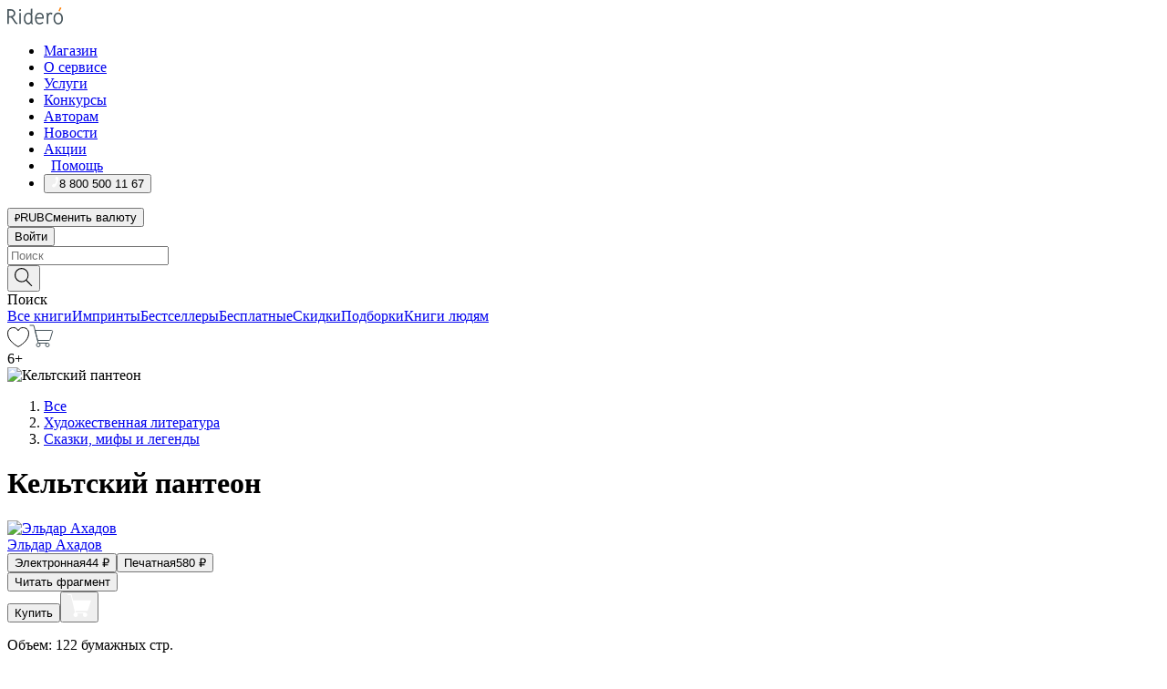

--- FILE ---
content_type: text/html; charset=utf-8
request_url: https://ridero.ru/books/keltskij_panteon/
body_size: 98497
content:
<!DOCTYPE html><html lang="ru"><head><meta charSet="utf-8"/><meta name="viewport" content="width=device-width"/><title itemProp="name">Кельтский пантеон печатная, электронная: epub, fb2, pdfRead, mobi - купить книгу в интернет магазине, автор Эльдар Ахадов - Ridero</title><head itemscope="" itemType="http://schema.org/WebSite"><link rel="canonical" href="https://ridero.ru/books/keltskij_panteon/" itemProp="url" data-reactroot=""/><meta property="og:title" content="Кельтский пантеон" data-reactroot=""/><meta property="og:description" content="Книга &quot;Кельтский пантеон&quot; - Эльдар Ахадов - печатная, электронная: epub, fb2, pdfRead, mobi - «Кельтский пантеон» — поэтическое сказание Эльдара Ахадова о духовных традициях древнего кельтского народа, населявшего несколько тысяч лет пространст" data-reactroot=""/><meta property="og:type" content="website" data-reactroot=""/><meta name="description" content="Книга &quot;Кельтский пантеон&quot; - Эльдар Ахадов - печатная, электронная: epub, fb2, pdfRead, mobi - «Кельтский пантеон» — поэтическое сказание Эльдара Ахадова о духовных традициях древнего кельтского народа, населявшего несколько тысяч лет пространст" data-reactroot=""/><meta property="og:url" content="https://ridero.ru/books/keltskij_panteon/" data-reactroot=""/><meta property="og:image" content="https://store.ridero.ru/images/h450?bucket=yc:store-raw-data.ridero.store&key=ridero/sku/2015-07/55b5dccabb33918a07452624/rev.2022-09-05T18:44:41.471Z/cover-front.png&format=original" data-reactroot=""/><meta property="fb:app_id" content="1408101656150619" data-reactroot=""/></head><meta name="next-head-count" content="4"/><link rel="icon" href="/landings-assets/favicon.ico" sizes="32x32"/><link rel="icon" href="/landings-assets/icon.svg" type="image/svg+xml"/><link rel="apple-touch-icon" href="/landings-assets/apple-touch-icon.png"/><link rel="manifest" href="/landings-assets/manifest.webmanifest"/><script>(function(w,d,s,l,i){w[l]=w[l]||[];w[l].push({'gtm.start':
new Date().getTime(),event:'gtm.js'});var f=d.getElementsByTagName(s)[0],
j=d.createElement(s),dl=l!='dataLayer'?'&l='+l:'';j.async=true;j.src=
'https://www.googletagmanager.com/gtm.js?id='+i+dl;f.parentNode.insertBefore(j,f);
})(window,document,'script','dataLayer','GTM-W8W4JJR');</script><script>window.yaContextCb = window.yaContextCb || []</script><script src="https://yandex.ru/ads/system/context.js" async=""></script><link rel="preload" href="/books/_next/static/css/dcfefc819db52ac5.css" as="style"/><link rel="stylesheet" href="/books/_next/static/css/dcfefc819db52ac5.css" data-n-g=""/><link rel="preload" href="/books/_next/static/css/2b450a0d25d9e285.css" as="style"/><link rel="stylesheet" href="/books/_next/static/css/2b450a0d25d9e285.css" data-n-p=""/><link rel="preload" href="/books/_next/static/css/e2d02bf978064779.css" as="style"/><link rel="stylesheet" href="/books/_next/static/css/e2d02bf978064779.css"/><link rel="preload" href="/books/_next/static/css/e756ab9f5e7b1bc7.css" as="style"/><link rel="stylesheet" href="/books/_next/static/css/e756ab9f5e7b1bc7.css"/><link rel="preload" href="/books/_next/static/css/c048646c009bb34f.css" as="style"/><link rel="stylesheet" href="/books/_next/static/css/c048646c009bb34f.css"/><link rel="preload" href="/books/_next/static/css/7b2038d6d1cba0ae.css" as="style"/><link rel="stylesheet" href="/books/_next/static/css/7b2038d6d1cba0ae.css"/><link rel="preload" href="/books/_next/static/css/3133230547583480.css" as="style"/><link rel="stylesheet" href="/books/_next/static/css/3133230547583480.css"/><link rel="preload" href="/books/_next/static/css/5d34547f74e0615d.css" as="style"/><link rel="stylesheet" href="/books/_next/static/css/5d34547f74e0615d.css"/><link rel="preload" href="/books/_next/static/css/1678d72776aa03ca.css" as="style"/><link rel="stylesheet" href="/books/_next/static/css/1678d72776aa03ca.css"/><link rel="preload" href="/books/_next/static/css/cdb8d02a830a284b.css" as="style"/><link rel="stylesheet" href="/books/_next/static/css/cdb8d02a830a284b.css"/><link rel="preload" href="/books/_next/static/css/8ef25552f45f877f.css" as="style"/><link rel="stylesheet" href="/books/_next/static/css/8ef25552f45f877f.css"/><link rel="preload" href="/books/_next/static/css/fd78beeb44bb77b6.css" as="style"/><link rel="stylesheet" href="/books/_next/static/css/fd78beeb44bb77b6.css"/><link rel="preload" href="/books/_next/static/css/7b6908005ce29f23.css" as="style"/><link rel="stylesheet" href="/books/_next/static/css/7b6908005ce29f23.css"/><link rel="preload" href="/books/_next/static/css/7906b734c944924a.css" as="style"/><link rel="stylesheet" href="/books/_next/static/css/7906b734c944924a.css"/><link rel="preload" href="/books/_next/static/css/0e6bd8f9367a4207.css" as="style"/><link rel="stylesheet" href="/books/_next/static/css/0e6bd8f9367a4207.css"/><link rel="preload" href="/books/_next/static/css/53d6d70f9664bee3.css" as="style"/><link rel="stylesheet" href="/books/_next/static/css/53d6d70f9664bee3.css"/><noscript data-n-css=""></noscript><script defer="" nomodule="" src="/books/_next/static/chunks/polyfills-c67a75d1b6f99dc8.js"></script><script defer="" src="/books/_next/static/chunks/2137.53b80296d6ba9c2b.js"></script><script defer="" src="/books/_next/static/chunks/7388-86401b0aa5dd82ba.js"></script><script defer="" src="/books/_next/static/chunks/9783.ba6534677bf5bf68.js"></script><script defer="" src="/books/_next/static/chunks/4215-47fcb86a9e6f67de.js"></script><script defer="" src="/books/_next/static/chunks/8905-a643e096ce15e95a.js"></script><script defer="" src="/books/_next/static/chunks/8109-0a6881dbd72adcbe.js"></script><script defer="" src="/books/_next/static/chunks/771-75675317856600a4.js"></script><script defer="" src="/books/_next/static/chunks/1410-94e3b29e5788d2e8.js"></script><script defer="" src="/books/_next/static/chunks/9250.341e701096a05b04.js"></script><script defer="" src="/books/_next/static/chunks/3985.67eb2f41dbdb2111.js"></script><script defer="" src="/books/_next/static/chunks/4202.4cad9e6e85b345b4.js"></script><script defer="" src="/books/_next/static/chunks/7842-cef07ab9df917ca9.js"></script><script defer="" src="/books/_next/static/chunks/4141.856138a21c75eba1.js"></script><script defer="" src="/books/_next/static/chunks/3753.8c370a8c13df8741.js"></script><script defer="" src="/books/_next/static/chunks/8404.e0e0d268589a6809.js"></script><script defer="" src="/books/_next/static/chunks/377.828b759fbecf132b.js"></script><script defer="" src="/books/_next/static/chunks/5344.afedb05ee1fd9493.js"></script><script defer="" src="/books/_next/static/chunks/1680.a3d1e75e567846d5.js"></script><script defer="" src="/books/_next/static/chunks/2070.a3afe9222ae99eab.js"></script><script defer="" src="/books/_next/static/chunks/7707.c09978c2e53d7c8d.js"></script><script defer="" src="/books/_next/static/chunks/197.b4a16c3d9d11057a.js"></script><script src="/books/_next/static/chunks/webpack-1f83bb290f79584e.js" defer=""></script><script src="/books/_next/static/chunks/framework-0e97196476b5bb89.js" defer=""></script><script src="/books/_next/static/chunks/main-d2450628c5215066.js" defer=""></script><script src="/books/_next/static/chunks/pages/_app-c559881fd07088d4.js" defer=""></script><script src="/books/_next/static/chunks/9637-ebde370cafb9e36e.js" defer=""></script><script src="/books/_next/static/chunks/6297-d122726ac0faeb28.js" defer=""></script><script src="/books/_next/static/chunks/5935-b04ea13bb5e10f4e.js" defer=""></script><script src="/books/_next/static/chunks/4962-f31ba37fd2f4fc3f.js" defer=""></script><script src="/books/_next/static/chunks/3748-7298fc7a229b61c8.js" defer=""></script><script src="/books/_next/static/chunks/pages/%5Bslug%5D-3b559cf4f36b6118.js" defer=""></script><script src="/books/_next/static/tZI593cusP4QKTYZzoDH1/_buildManifest.js" defer=""></script><script src="/books/_next/static/tZI593cusP4QKTYZzoDH1/_ssgManifest.js" defer=""></script></head><body><noscript><iframe src="https://www.googletagmanager.com/ns.html?id=GTM-W8W4JJR"
              height="0" width="0" style="display:none;visibility:hidden"></iframe></noscript><div id="__next" data-reactroot=""><div><div class="pageLayout_wrap__DMOvn"><div class="TopHeader_header__7jtUG"><div class="TopHeader_headerInner__7k_BX"><div class="TopHeader_headerWrap__uxyTQ"><div class="TopHeader_container__xYiBj"><div class="TopHeaderLogo_logo__VHCiO TopHeader_logo__MFfsk"><a href="https://ridero.ru/" class="TopHeaderLogo_logoLink__h8edO" aria-label="Rideró"><svg aria-hidden="true" width="61" height="19" viewBox="0 0 61 19" fill="none" xmlns="http://www.w3.org/2000/svg"><path d="M14.8444 6.19519H13.2144V18.3513H14.8444V6.19519Z" fill="#46545B"></path><path d="M14.0188 1.9364C13.4025 1.9364 12.9009 2.43875 12.9009 3.05637C12.9009 3.67399 13.4025 4.17666 14.0188 4.17666C14.6352 4.17666 15.1365 3.67399 15.1365 3.05637C15.1365 2.43875 14.6352 1.9364 14.0188 1.9364Z" fill="#46545B"></path><path d="M27.39 15.9133C27.39 11.1024 27.3562 6.29013 27.3921 1.47937C26.8476 1.557 26.304 1.64055 25.76 1.72167V6.77382C24.997 6.16763 24.0967 5.86057 23.0786 5.86057C21.0936 5.86057 18.1406 7.59625 18.1406 12.3778C18.1406 15.8196 19.518 18.7692 22.9534 18.7692C24.1094 18.7692 25.2375 18.1856 26.0252 17.1936C26.2584 17.791 26.6175 18.286 27.0424 18.7686C27.4623 18.6244 27.8833 18.4824 28.3077 18.352C27.7681 17.5822 27.39 16.8673 27.39 15.9133ZM25.7397 14.1154C25.581 16.0714 24.2621 17.2406 23.0786 17.2406C20.5376 17.2406 19.7288 14.4491 19.7288 12.3568C19.7288 10.3974 20.6569 7.34761 23.0542 7.34761C23.0618 7.34793 23.0763 7.35365 23.0786 7.34761C24.6687 7.34761 25.5328 8.57523 25.7391 8.91055L25.7397 14.1154Z" fill="#46545B"></path><path d="M39.9819 10.182C39.6163 7.64918 37.9363 5.8396 35.2908 5.8396C33.3059 5.8396 30.3525 7.57528 30.3525 12.3568C30.3525 14.4583 30.9039 16.1641 31.9471 17.2901C32.8191 18.2307 34.0062 18.7483 35.2908 18.7483C36.8396 18.7483 38.4014 18.0361 39.6208 17.1119C39.3579 16.7407 39.0894 16.3735 38.8251 16.0033C38.4056 16.2543 37.9865 16.5045 37.5387 16.7033C36.7358 17.0596 35.9791 17.2406 35.2908 17.2406C34.1709 17.2406 33.3052 16.7274 32.7158 15.7151C32.2513 14.9162 31.9794 13.8219 31.9445 12.6191C34.6153 12.6191 37.2861 12.6185 39.9569 12.6191C40.0815 11.8191 40.0998 10.9831 39.9819 10.182ZM37.9944 8.95563C38.2657 9.5415 38.4171 10.2661 38.4469 11.1114H32.0428C32.2233 9.37772 33.3468 7.32664 35.3117 7.32664C36.5927 7.32664 37.4925 7.87194 37.9944 8.95563Z" fill="#46545B"></path><path d="M47.3076 5.79797C46.2986 5.79797 45.3809 6.34637 44.7453 7.31582C44.5577 6.79977 44.2389 6.37701 43.8899 5.95656C43.4827 6.09758 42.6665 6.35597 42.6665 6.35597C42.794 6.63997 43.0857 7.1065 43.1742 7.40601C43.2642 7.70831 43.3719 8.17732 43.3719 8.69586V18.3304H45.002V11.3527C45.002 10.2451 45.2428 9.22964 45.6795 8.49359C46.0857 7.80865 46.6269 7.43141 47.2036 7.43141C47.9087 7.43141 48.2885 7.64264 48.8965 8.19194C49.1419 7.66479 49.3843 7.13463 49.6062 6.59707C48.9363 6.03488 48.3753 5.79797 47.3076 5.79797Z" fill="#46545B"></path><path d="M59.5415 7.58859C58.6029 6.43401 57.2708 5.79797 55.7903 5.79797C54.3086 5.79797 52.9872 6.42988 52.0695 7.57748C51.1366 8.74349 50.6436 10.3741 50.6436 12.2939C50.6436 14.2138 51.1366 15.8447 52.0695 17.0107C52.9878 18.1583 54.3092 18.7902 55.7903 18.7902C57.2809 18.7902 58.6162 18.1519 59.5498 16.9935C60.4985 15.8167 60.9998 14.1846 60.9998 12.273C60.9998 10.3829 60.4953 8.76285 59.5415 7.58859ZM59.3698 12.3149C59.3698 14.4685 58.3568 17.3244 55.7903 17.3244C53.2303 17.3244 52.2742 14.4732 52.2742 12.3358C52.2742 10.1971 53.2342 7.36853 55.7903 7.36853C58.3403 7.36853 59.3698 10.1611 59.3698 12.3149Z" fill="#46545B"></path><path d="M57.8763 0L56.1924 3.98705L57.2799 4.57387L59.3986 0.673826L57.8763 0Z" fill="#FF7E00"></path><path d="M9.21359 15.5437L7.14621 12.4774C6.7236 11.8506 6.41687 11.277 5.64498 10.8352C6.18381 10.6713 6.67036 10.4334 7.10338 10.1193C8.1663 9.34855 8.81116 7.94002 8.81116 6.64617C8.81116 4.12521 6.65226 2.07422 3.9987 2.07422H0V18.3095H1.63004V11.2384C1.63004 11.2384 2.05987 11.2384 2.66682 11.2384C3.79366 11.2384 4.40578 11.4095 5.00866 12.2997L8.13462 16.9155C8.57549 17.5478 8.97762 17.9318 9.49793 18.1822C9.53992 18.2024 9.58216 18.2212 9.62461 18.2386C9.87139 18.3397 10.1934 18.3763 10.3923 18.3815C10.5947 18.3867 10.9578 18.3813 10.9578 18.3813L11.2767 17.1013C10.0267 16.9155 9.74504 16.306 9.21359 15.5437ZM1.63004 9.64199V3.70765H3.9987C5.62381 3.70765 7.18113 4.95311 7.18113 6.64618C7.18113 8.34566 5.63699 9.64199 3.9987 9.64199H1.63004Z" fill="#46545B"></path></svg></a></div><nav class="TopHeader_nav__GQNQx"><ul class="TopHeaderNavigation_navList__2ns5G"><li class="TopHeaderNavigation_navItem__hq3Ns"><a href="https://ridero.ru/books/" class="TopHeaderNavigation_navLink__pDas_">Магазин</a></li><li class="TopHeaderNavigation_navItem__hq3Ns"><a href="https://ridero.ru/l/about" class="TopHeaderNavigation_navLink__pDas_">О сервисе</a></li><li class="TopHeaderNavigation_navItem__hq3Ns"><a href="https://ridero.ru/services/" class="TopHeaderNavigation_navLink__pDas_">Услуги</a></li><li class="TopHeaderNavigation_navItem__hq3Ns"><a href="https://ridero.ru/l/ridero_contests/" class="TopHeaderNavigation_navLink__pDas_">Конкурсы</a></li><li class="TopHeaderNavigation_navItem__hq3Ns"><a href="https://ridero.ru/tools" class="TopHeaderNavigation_navLink__pDas_">Авторам</a></li><li class="TopHeaderNavigation_navItem__hq3Ns"><a href="https://ridero.ru/blog/" class="TopHeaderNavigation_navLink__pDas_">Новости</a></li><li class="TopHeaderNavigation_navItem__hq3Ns"><a href="https://ridero.ru/l/promo/" class="TopHeaderNavigation_navLink__pDas_">Акции</a></li><li class="TopHeaderNavigation_navItem__hq3Ns"><a href="https://ridero.ru/faq/" class="TopHeaderNavigation_navLink__pDas_ TopHeaderNavigation_navLinkHelp__EeweN"><span class="TopHeaderNavigation_navLinkShort__Uox_V"><svg width="8" height="12" viewBox="0 0 8 12" fill="none" xmlns="http://www.w3.org/2000/svg"><path d="M3.70781 12C3.02256 12 2.46643 11.4439 2.46643 10.7586C2.46643 10.0734 3.02256 9.51724 3.70781 9.51724C4.39305 9.51724 4.94919 10.0734 4.94919 10.7586C4.94919 11.4439 4.39305 12 3.70781 12ZM5.41925 6.2069C4.87139 6.71255 4.53539 7.04441 4.53539 7.44828V8H2.89746L2.88022 7.44828C2.88022 6.29876 3.6656 5.57379 4.29622 4.99034C4.95746 4.37959 5.36298 3.97159 5.36298 3.31034C5.36298 2.39752 4.62063 1.65517 3.70781 1.65517C2.79498 1.65517 2.05263 2.39752 2.05263 3.31034H0.397461C0.397461 1.48469 1.88215 0 3.70781 0C5.53346 0 7.01815 1.48469 7.01815 3.31034C7.01815 4.72966 6.13181 5.54814 5.41925 6.2069Z" fill="#ffffff"></path></svg></span><span class="TopHeaderNavigation_navLinkShortText__3Jmz1">Помощь</span></a></li><li class="TopHeaderNavigation_navItem__hq3Ns"><button class="TopHeaderNavigation_navLinkPhone__6m9Oh"><span class="TopHeaderNavigation_navLinkShort__Uox_V"><svg width="9" height="12" viewBox="0 0 9 12" fill="none" xmlns="http://www.w3.org/2000/svg"><path fill-rule="evenodd" clip-rule="evenodd" d="M0.999418 9.57944L1.01308 9.56147C1.01308 9.56147 1.88506 8.54428 2.27037 8.08996C2.39749 7.92952 2.57053 7.81165 2.76638 7.7521C2.91659 7.70809 3.07731 7.71645 3.22214 7.77582L3.2473 7.7902C3.36118 7.86173 3.47956 7.92584 3.6017 7.98213C3.72542 8.03191 3.86354 8.03229 3.98754 7.9832C4.11154 7.93411 4.21196 7.83929 4.26808 7.71831C4.47799 7.37469 5.51459 4.9816 5.82514 4.17863C5.85537 4.11579 5.87261 4.04749 5.87582 3.97782C5.87903 3.90815 5.86815 3.83856 5.84383 3.7732C5.69751 3.56513 5.48064 3.41723 5.23352 3.35697L5.17026 3.33397C5.01566 3.26842 4.8866 3.15433 4.80257 3.00896C4.71853 2.86358 4.68409 2.69481 4.70443 2.52813C4.72312 2.33907 4.99198 0.787043 5.02433 0.61236C5.03836 0.481737 5.09235 0.358625 5.17893 0.25982C5.26551 0.161015 5.38047 0.0913302 5.50812 0.0602737C5.88417 -0.0306769 6.2778 -0.0185079 6.64752 0.0954981L6.73881 0.127847C7.03437 0.202863 7.30505 0.354154 7.5238 0.566593C7.74255 0.779033 7.90169 1.04518 7.98532 1.33841C8.26352 2.39873 7.90624 4.1851 6.89265 6.80176C5.8086 9.59741 4.07471 11.2364 3.24371 11.4643C2.48243 11.6728 1.494 10.9172 1.13528 10.5183C1.01096 10.3995 0.93002 10.2425 0.905392 10.0723C0.880765 9.90212 0.913869 9.7286 0.999418 9.57944Z" fill="#ffffff"></path></svg></span><span class="TopHeaderNavigation_navLinkShortText__3Jmz1">8 800 500 11 67</span></button></li></ul></nav><div class="CurrencySwitcher_switcher__gZAO7 TopHeader_currencySwitcherDesktop__DtLAC"><button class="CurrencySwitcher_button__Vh4Mh CurrencySwitcher_button-grey__l_wmE" type="button" aria-label="Сменить валюту"><span class="CurrencySwitcher_iconWrap__8icMU"><svg class="CurrencySwitcher_iconRub__HaIiA" width="6" height="8" aria-hidden="true" xmlns="http://www.w3.org/2000/svg" viewBox="0 0 6 8" fill="none"><path d="M0 4.11848H0.884328V0.180536C1.19776 0.112835 1.52985 0.067701 1.8806 0.0451339C2.23881 0.0150445 2.59701 0 2.95522 0C3.34328 0 3.72015 0.0376116 4.08582 0.112835C4.45149 0.180536 4.77612 0.304654 5.0597 0.485191C5.34328 0.665727 5.5709 0.913963 5.74254 1.2299C5.91418 1.53832 6 1.93324 6 2.41467C6 2.88105 5.91045 3.27221 5.73134 3.58815C5.55224 3.90409 5.31716 4.15985 5.02612 4.35543C4.73507 4.55101 4.40299 4.69394 4.02985 4.7842C3.66418 4.86695 3.29104 4.90832 2.91045 4.90832H1.95896V5.73202H3.99627V6.52186H1.95896V8H0.884328V6.52186H0V5.73202H0.884328V4.90832H0V4.11848ZM3 0.925247C2.79851 0.925247 2.60075 0.932769 2.40672 0.947814C2.22015 0.962859 2.0709 0.977903 1.95896 0.992948V4.11848H2.85448C3.09328 4.11848 3.33209 4.09591 3.5709 4.05078C3.8097 3.99812 4.02239 3.90785 4.20896 3.77997C4.40299 3.65209 4.5597 3.47908 4.6791 3.26093C4.79851 3.04278 4.85821 2.76822 4.85821 2.43724C4.85821 2.14386 4.8097 1.90315 4.71269 1.71509C4.61567 1.51951 4.48134 1.3653 4.3097 1.25247C4.14552 1.13211 3.94776 1.04937 3.71642 1.00423C3.49254 0.951575 3.25373 0.925247 3 0.925247Z" fill="currentColor"></path></svg></span><span class="CurrencySwitcher_label__oMdHx">RUB</span><span class="CurrencySwitcher_tooltip__DVSWO">Сменить валюту</span></button><span class="CurrencySwitcher_divider__ptQYf"></span></div><div class="TopHeaderCabinet_login__o0TRe"><button class="Button_btn___Pcmr" type="button">Войти</button></div></div></div></div></div><div class="SubHeader_subheader__hiKZd"><div class="SubHeader_inner__FDTXj"><div class="SubHeader_wrap__bimf7"><div class="SubHeader_left__r0BZm"><div id="searchForm" class="SearchForm_searchForm__DYnFs SearchForm_empty__MlNmz" tabindex="0" role="button" itemscope="" itemType="http://schema.org/WebSite"><form itemProp="potentialAction" itemscope="" itemType="http://schema.org/SearchAction"><div class="SearchForm_search__input__F1d7D"><meta itemProp="target" content="/books/?q={q}"/><div role="combobox" aria-haspopup="listbox" aria-owns="react-autowhatever-1" aria-expanded="false"><div class="Input_inputWrap__0qfZ2 Input_inputWrap_small__wLsKj"><input type="search" itemProp="query-input" placeholder="Поиск" name="q" value="" tabindex="-1" autoComplete="off" aria-autocomplete="list" aria-controls="react-autowhatever-1" id="search-form-autosuggest" class="Input_input__NOrOk Input_input_small__iull9"/></div><div id="react-autowhatever-1" role="listbox" class="Autocomplete_suggestionsContainer__GjSHx SearchForm_searchForm__suggestionsContainer__LKtOd"></div></div></div><div class="SearchForm_searchForm__btn__VwG_e"><button class="Button_no-style__PMMfD Button_btn__aG4OC" aria-label="Поиск" type="submit"><svg fill="none" width="20" height="20" viewBox="0 0 20 20" xmlns="http://www.w3.org/2000/svg"><path d="m18.978 19.027-5.693-5.843a7.895 7.895 0 0 0 2.083-5.342A7.767 7.767 0 0 0 7.683 0 7.751 7.751 0 0 0 .001 7.842a7.747 7.747 0 0 0 7.682 7.842 7.668 7.668 0 0 0 4.806-1.715l5.724 5.874a.5.5 0 0 0 .398.156.639.639 0 0 0 .398-.156.566.566 0 0 0-.03-.816ZM1.133 7.842a6.658 6.658 0 0 1 6.583-6.717A6.642 6.642 0 0 1 14.3 7.842a6.636 6.636 0 0 1-4.042 6.188 6.642 6.642 0 0 1-2.542.53 6.66 6.66 0 0 1-6.583-6.718Z" fill="#000"></path></svg></button></div><div class="SearchForm_searchForm__toggle__SKeJk">Поиск</div></form></div></div><div class="SubHeader_center__XVjRE SubHeader_nav__AoItH"><a class="SubHeader_navLink__UawM3" href="/books/">Все книги</a><a class="SubHeader_navLink__UawM3" href="https://ridero.ru/imprint/">Импринты</a><a class="SubHeader_navLink__UawM3" href="https://ridero.ru/listing/bestsellers/">Бестселлеры</a><a class="SubHeader_navLink__UawM3" href="https://ridero.ru/books/catalog/free/">Бесплатные</a><a class="SubHeader_navLink__UawM3" href="https://ridero.ru/listing/discount/">Скидки</a><a class="SubHeader_navLink__UawM3" href="https://ridero.ru/listing/">Подборки</a><a class="SubHeader_navLink__UawM3" href="https://ridero.ru/l/books_for_people/" target="_blank" rel="noreferrer noopener">Книги людям</a></div><div class="SubHeader_right__nXz6A"><a class="SubHeader_iconLink__ERJse SubHeader_like__kqnYf" href="https://ridero.ru/books/likes/" aria-label="Перейти в избранное"><svg width="24" height="22" viewBox="0 0 24 22" fill="none" xmlns="http://www.w3.org/2000/svg" stroke="#000"><path d="M11.541 3.13708L11.9783 3.92633L12.4156 3.13708C13.2798 1.57763 15.1456 0.5 17.2717 0.5C18.9655 0.5 20.9147 1.15492 22.1665 2.65112C23.3983 4.1233 24.0362 6.50973 22.9302 10.1554C21.7714 13.7195 19.0065 16.5656 16.4826 18.5376C15.2258 19.5196 14.042 20.2744 13.173 20.7834C12.7388 21.0377 12.3839 21.2301 12.1388 21.3585C12.0785 21.39 12.0248 21.4177 11.9783 21.4415C11.9318 21.4177 11.8781 21.39 11.8178 21.3585C11.5727 21.2301 11.2178 21.0377 10.7836 20.7834C9.91457 20.2744 8.73084 19.5196 7.47398 18.5376C4.9509 16.5663 2.18703 13.7214 1.02758 10.1589C-0.0196823 6.51214 0.617393 4.12274 1.83691 2.64903C3.07424 1.15379 4.99276 0.5 6.68493 0.5C8.81097 0.5 10.6768 1.57763 11.541 3.13708Z" stroke="inherit" fill=""></path></svg></a><a class="SubHeader_iconLink__ERJse SubHeader_cart__0GgJ0" href="https://ridero.ru/books/cart/" aria-label="Перейти в корзину"><svg width="27" height="25" viewBox="0 0 27 25" fill="none" xmlns="http://www.w3.org/2000/svg"><path d="M1 1H5.00277L10.0062 20.5H20" stroke="#46545B" stroke-linecap="round"></path><path d="M24.6532 6.5H6.41602L9.25636 17.5H21.9327C22.3736 17.5 22.7624 17.2113 22.89 16.7893L25.6104 7.78934C25.8045 7.1473 25.3239 6.5 24.6532 6.5Z" stroke="#46545B"></path><circle cx="10" cy="22.5" r="2" stroke="#46545B"></circle><circle cx="20" cy="22.5" r="2" stroke="#46545B"></circle></svg></a></div></div></div></div><script type="application/ld+json">{"@context":"http://schema.org","@type":"Book","name":"Кельтский пантеон","author":{"@type":"Person","name":"Эльдар Ахадов"},"url":"https://ridero.ru/books/keltskij_panteon/","workExample":[{"@type":"Book","isbn":"978-5-4474-1394-1","bookFormat":"http://schema.org/EBook","potentialAction":{"@type":"ReadAction","target":{"@type":"EntryPoint","actionPlatform":["http://schema.org/DesktopWebPlatform","http://schema.org/AndroidPlatform"]},"expectsAcceptanceOf":{"@type":"Offer","itemCondition":"new","Price":44,"priceCurrency":"RUB","eligibleRegion":{"@type":"Country","name":"RU-RU"},"availability":"http://schema.org/InStock"}}},{"@type":"Book","isbn":"978-5-4474-1394-1","bookFormat":"http://schema.org/Paperback","potentialAction":{"@type":"ReadAction","target":{"@type":"EntryPoint","actionPlatform":["http://schema.org/DesktopWebPlatform","http://schema.org/AndroidPlatform"]},"expectsAcceptanceOf":{"@type":"Offer","itemCondition":"new","Price":580,"priceCurrency":"RUB","eligibleRegion":{"@type":"Country","name":"RU-RU"},"availability":"http://schema.org/InStock"}}}]}</script><div><div class="BookLandingInfo_bookLandingInfo__CFRv0"><div class="BookLandingInfo_bookLandingInfo__left__bKqJe BookLandingInfo_bookLandingInfo__digital__25g1L"><div class="BookLandingInfo_bookLandingInfo__left-wrap__5E_u3"><div class="BookCover_cover__E4gAO BookCover_cover_digital__0_G9M"><div class="BookCover_cover__img__BEaFr"><div class="BookCover_cover-spin__lHnG_"></div><div class="BookCover_cover_ageRating__NDgCl">6<!-- -->+</div><picture><source srcSet="https://store.ridero.ru/images/w200?bucket=yc:store-raw-data.ridero.store&amp;key=ridero/sku/2015-07/55b5dccabb33918a07452624/rev.2022-09-05T18:44:41.471Z/cover-front.png&amp;format=original" media="(max-width: 960px)"/><img src="https://store.ridero.ru/images/w350?bucket=yc:store-raw-data.ridero.store&amp;key=ridero/sku/2015-07/55b5dccabb33918a07452624/rev.2022-09-05T18:44:41.471Z/cover-front.png&amp;format=original" alt="Кельтский пантеон"/></picture></div></div></div></div><div class="BookLandingInfo_bookLandingInfo__rightTop__ori9q"><ol itemscope="" itemType="http://schema.org/BreadcrumbList" class="BreadCrumbs_breadCrumbs__pTwzt"><li itemProp="itemListElement" itemscope="" itemType="http://schema.org/ListItem"><a href="/books/" target="_blank" itemProp="item" rel="noopener noreferrer"><span itemProp="name">Все</span></a><meta itemProp="position" content="1"/></li><li itemProp="itemListElement" itemscope="" itemType="http://schema.org/ListItem"><a href="/books/catalog/fiction-related-items" target="_blank" itemProp="item" rel="noopener noreferrer"><span itemProp="name">Художественная литература</span></a><meta itemProp="position" content="2"/></li><li itemProp="itemListElement" itemscope="" itemType="http://schema.org/ListItem"><a href="/books/catalog/myth-legend-told-as-fiction" target="_blank" itemProp="item" rel="noopener noreferrer"><span itemProp="name">Сказки, мифы и легенды</span></a><meta itemProp="position" content="3"/></li></ol><h1 class="BookLandingInfo_book-title__gJ_7Y">Кельтский пантеон</h1><div class="BookLandingInfo_authorBlock__N2Pgv"><a class="AboutAuthor_authorLink__CmNUz AboutAuthor_haveUri__2FrVa" href="https://ridero.ru/author/akhadov_eldar_gst1h/"><div class="AboutAuthor_authorFlex__xPHMd AboutAuthor_authorFlexTop__ITaLS"><div class="AboutAuthor_authorUserPic__FOmVT AboutAuthor_authorUserPic_small__W8e2L"><img src="https://ridero.store/images/w450?bucket=store-user-data.ridero.store&amp;key=ridero/images/55e5b5a4a212c926074a08a9/2018-04-28T17:10:33.621Z-Jly.jpg&amp;format=original" class="AboutAuthor_authorUserPicImg__KpCcK AboutAuthor_authorUserPic_small__W8e2L" alt="Эльдар Ахадов"/></div><span class="AboutAuthor_authorNameLink__Y4Q1x">Эльдар Ахадов</span></div></a></div></div><div class="BookLandingInfo_bookLandingInfo__rightBottom___ak7e"><div class="Controls_controls___H3MH"><button class="Controls_controls__button__efLPi Controls_controls__button_active__VNoD3"><span class="Controls_controls__typeText__9Zx1U">Электронная</span><span class="Controls_controls__priceText__gc8Vz"><span>44<!-- --> <!-- -->₽</span></span></button><button class="Controls_controls__button__efLPi"><span class="Controls_controls__typeText__9Zx1U">Печатная</span><span class="Controls_controls__priceText__gc8Vz"><span>580<!-- --> <!-- -->₽</span></span></button></div><div class="ActionControls_wrapper__xyxKv"><div class="ActionControls_topBlock__ff5oV"><a href="/books/keltskij_panteon/freeText/#freeTextContainer"><button class="Button_big__8gulZ Button_full__9KtTs Button_outline__mwB3f Button_btn__aG4OC" type="button">Читать фрагмент</button></a></div><div class="ActionControls_bottomBlock__LVvPs ActionControls_bottomBlock_buy__HkWIN"><button class="Button_big__8gulZ Button_full__9KtTs Button_btn__aG4OC" type="button"><span class="ActionControls_btnPrice__hiGA4">Купить </span></button><button class="Button_big__8gulZ Button_full__9KtTs Button_btn__aG4OC" aria-label="Добавить в корзину" type="button"><svg width="26" height="25" viewBox="0 0 26 25" fill="none" xmlns="http://www.w3.org/2000/svg"><path d="M26 6.697H6.1L4.5 0H0v1h3.7l4.6 19.29c-1.3.4-2 1.7-1.6 2.998.4 1.3 1.7 2 2.9 1.6 1.3-.4 2-1.7 1.6-2.999-.1-.3-.2-.5-.4-.8h6.6c-.8 1.1-.6 2.6.5 3.399 1 .8 2.5.6 3.3-.5.8-1.1.6-2.598-.5-3.398-.4-.3-.9-.5-1.4-.5h-10l-.5-1.899h13.3L26 6.697Z" fill="#fff"></path></svg></button></div></div><div class="BookLandingInfo_bookDetails__X4nGy BookLandingInfo_bookDetailsWithMarginTop__F0GxR"><p class="BookLandingInfo_bookDetailsInfo__xacqH">Объем:<!-- --> <!-- -->122<!-- --> <!-- -->бумажных стр.</p><p class="BookLandingInfo_bookDetailsInfo__xacqH">Формат:<!-- --> <!-- -->epub, fb2, pdfRead, mobi</p><a class="BookLandingInfo_moreDetailsBtn__QQAf9" href="/books/keltskij_panteon/#moreDetails">Подробнее</a></div></div><div class="BookLandingInfo_bookLandingInfo__desktopRight__p7EIc"><div class="BookLandingInfo_author-name-star__0rgX7"><a class="BookLandingInfo_rating-star__0AlQn" href="/books/keltskij_panteon/#reviews"><span class="Stars_stars__OmH_J"><svg class="Stars_star__VKGuM" width="12" height="11" viewBox="0 0 12 11" fill="none" xmlns="http://www.w3.org/2000/svg"><path d="M6 1.09695L7.40896 3.8483C7.48313 3.99313 7.62313 4.09281 7.78425 4.11551L10.8972 4.55408L8.65777 6.65651C8.53457 6.77217 8.47813 6.94225 8.50773 7.10862L9.04016 10.1009L6.22607 8.67442C6.08396 8.60239 5.91604 8.60239 5.77393 8.67442L2.95984 10.1009L3.49227 7.10862C3.52187 6.94225 3.46543 6.77217 3.34223 6.65651L1.10284 4.55408L4.21575 4.11551C4.37688 4.09281 4.51687 3.99313 4.59104 3.8483L6 1.09695Z" stroke="black" stroke-linecap="round" stroke-linejoin="round"></path></svg><svg class="Stars_star__VKGuM" width="12" height="11" viewBox="0 0 12 11" fill="none" xmlns="http://www.w3.org/2000/svg"><path d="M6 1.09695L7.40896 3.8483C7.48313 3.99313 7.62313 4.09281 7.78425 4.11551L10.8972 4.55408L8.65777 6.65651C8.53457 6.77217 8.47813 6.94225 8.50773 7.10862L9.04016 10.1009L6.22607 8.67442C6.08396 8.60239 5.91604 8.60239 5.77393 8.67442L2.95984 10.1009L3.49227 7.10862C3.52187 6.94225 3.46543 6.77217 3.34223 6.65651L1.10284 4.55408L4.21575 4.11551C4.37688 4.09281 4.51687 3.99313 4.59104 3.8483L6 1.09695Z" stroke="black" stroke-linecap="round" stroke-linejoin="round"></path></svg><svg class="Stars_star__VKGuM" width="12" height="11" viewBox="0 0 12 11" fill="none" xmlns="http://www.w3.org/2000/svg"><path d="M6 1.09695L7.40896 3.8483C7.48313 3.99313 7.62313 4.09281 7.78425 4.11551L10.8972 4.55408L8.65777 6.65651C8.53457 6.77217 8.47813 6.94225 8.50773 7.10862L9.04016 10.1009L6.22607 8.67442C6.08396 8.60239 5.91604 8.60239 5.77393 8.67442L2.95984 10.1009L3.49227 7.10862C3.52187 6.94225 3.46543 6.77217 3.34223 6.65651L1.10284 4.55408L4.21575 4.11551C4.37688 4.09281 4.51687 3.99313 4.59104 3.8483L6 1.09695Z" stroke="black" stroke-linecap="round" stroke-linejoin="round"></path></svg><svg class="Stars_star__VKGuM" width="12" height="11" viewBox="0 0 12 11" fill="none" xmlns="http://www.w3.org/2000/svg"><path d="M6 1.09695L7.40896 3.8483C7.48313 3.99313 7.62313 4.09281 7.78425 4.11551L10.8972 4.55408L8.65777 6.65651C8.53457 6.77217 8.47813 6.94225 8.50773 7.10862L9.04016 10.1009L6.22607 8.67442C6.08396 8.60239 5.91604 8.60239 5.77393 8.67442L2.95984 10.1009L3.49227 7.10862C3.52187 6.94225 3.46543 6.77217 3.34223 6.65651L1.10284 4.55408L4.21575 4.11551C4.37688 4.09281 4.51687 3.99313 4.59104 3.8483L6 1.09695Z" stroke="black" stroke-linecap="round" stroke-linejoin="round"></path></svg><svg class="Stars_star__VKGuM" width="12" height="11" viewBox="0 0 12 11" fill="none" xmlns="http://www.w3.org/2000/svg"><path d="M6 1.09695L7.40896 3.8483C7.48313 3.99313 7.62313 4.09281 7.78425 4.11551L10.8972 4.55408L8.65777 6.65651C8.53457 6.77217 8.47813 6.94225 8.50773 7.10862L9.04016 10.1009L6.22607 8.67442C6.08396 8.60239 5.91604 8.60239 5.77393 8.67442L2.95984 10.1009L3.49227 7.10862C3.52187 6.94225 3.46543 6.77217 3.34223 6.65651L1.10284 4.55408L4.21575 4.11551C4.37688 4.09281 4.51687 3.99313 4.59104 3.8483L6 1.09695Z" stroke="black" stroke-linecap="round" stroke-linejoin="round"></path></svg></span><span class="BookLandingInfo_avgReviewRating__xXAxU">0.0</span><span class="BookLandingInfo_totalReviewCount__iLcxF">7</span></a><a class="BookLandingInfo_rateBtn__AcRWr" href="/books/keltskij_panteon/#addReviewForm">Оценить</a><div class="BookLandingInfo_social__UcXYZ"><button class="BookLandingInfo_likeBtn__XPiGR" type="button" aria-label="Добавить в избранное"><svg width="24" height="22" viewBox="0 0 24 22" fill="none" xmlns="http://www.w3.org/2000/svg" stroke="#000"><path d="M11.541 3.13708L11.9783 3.92633L12.4156 3.13708C13.2798 1.57763 15.1456 0.5 17.2717 0.5C18.9655 0.5 20.9147 1.15492 22.1665 2.65112C23.3983 4.1233 24.0362 6.50973 22.9302 10.1554C21.7714 13.7195 19.0065 16.5656 16.4826 18.5376C15.2258 19.5196 14.042 20.2744 13.173 20.7834C12.7388 21.0377 12.3839 21.2301 12.1388 21.3585C12.0785 21.39 12.0248 21.4177 11.9783 21.4415C11.9318 21.4177 11.8781 21.39 11.8178 21.3585C11.5727 21.2301 11.2178 21.0377 10.7836 20.7834C9.91457 20.2744 8.73084 19.5196 7.47398 18.5376C4.9509 16.5663 2.18703 13.7214 1.02758 10.1589C-0.0196823 6.51214 0.617393 4.12274 1.83691 2.64903C3.07424 1.15379 4.99276 0.5 6.68493 0.5C8.81097 0.5 10.6768 1.57763 11.541 3.13708Z" stroke="inherit" fill=""></path></svg></button><div class="Share_share__ygt1N"><button class="Share_shareIcon__P9x34" type="button" aria-label="Поделиться"><svg width="24" height="26" viewBox="0 0 24 26" fill="none" xmlns="http://www.w3.org/2000/svg" stroke="black"><path d="M19.3327 8.33333C21.3577 8.33333 22.9993 6.69171 22.9993 4.66667C22.9993 2.64162 21.3577 1 19.3327 1C17.3076 1 15.666 2.64162 15.666 4.66667C15.666 6.69171 17.3076 8.33333 19.3327 8.33333Z" stroke="inherit" stroke-linecap="round" stroke-linejoin="round"></path><path d="M4.66667 16.8889C6.69171 16.8889 8.33333 15.2473 8.33333 13.2222C8.33333 11.1972 6.69171 9.55556 4.66667 9.55556C2.64162 9.55556 1 11.1972 1 13.2222C1 15.2473 2.64162 16.8889 4.66667 16.8889Z" stroke="inherit" stroke-linecap="round" stroke-linejoin="round"></path><path d="M19.3327 25.4444C21.3577 25.4444 22.9993 23.8028 22.9993 21.7778C22.9993 19.7527 21.3577 18.1111 19.3327 18.1111C17.3076 18.1111 15.666 19.7527 15.666 21.7778C15.666 23.8028 17.3076 25.4444 19.3327 25.4444Z" stroke="inherit" stroke-linecap="round" stroke-linejoin="round"></path><path d="M7.83203 15.0678L16.1798 19.9322" stroke="inherit" stroke-linecap="round" stroke-linejoin="round"></path><path d="M16.1676 6.51222L7.83203 11.3767" stroke="inherit" stroke-linecap="round" stroke-linejoin="round"></path></svg></button><div class="Share_shareBtn__DBN3h"><div class="a2a_kit a2a_kit_size_32 a2a_default_style" data-url="https://ridero.ru/books/keltskij_panteon/"><a class="a2a_button_vk"></a><a class="a2a_button_odnoklassniki"></a><a class="a2a_button_whatsapp"></a><a class="a2a_button_telegram"></a><a class="a2a_button_viber"></a><a class="a2a_button_twitter"></a><a class="a2a_button_copy_link"></a></div></div></div></div></div></div><div class="BookLandingInfo_bookTags__qO359"><div class="BookTags_tagBlock__K_KhF"></div></div><div class="ReportButton_reportBtnWrapper__HJvy8"><button class="ReportButton_reportBtn__Qcd4C">Пожаловаться</button></div></div></div><div class="BookInformationTabs_container__TI6A3"><div class="BookInformationTabs_BookInformationTabs__5f70o"><a class="BookInformationTabs_btn__RRfIN BookInformationTabs_btnAvailable__0DWkt BookInformationTabs_btnActive__fwPdC" href="/books/keltskij_panteon/">О книге</a><a class="BookInformationTabs_btn__RRfIN BookInformationTabs_btnAvailable__0DWkt" href="/books/keltskij_panteon/#reviews">отзывы</a><span class="BookInformationTabs_btn__RRfIN BookInformationTabs_btnDisabled__VQmUw">Оглавление</span><span class="BookInformationTabs_btn__RRfIN BookInformationTabs_btnDisabled__VQmUw"><span>Читать фрагмент</span></span></div></div><div class="BookInfo_bookInfo__SAZlA"><div class="BookInfo_bookInfoContainer__UHlb8"><div><article class="BookInfo_bookInfo__block__ILoyj"><h3 class="BookInfo_bookInfo__subtitle__GJ_qw">аннотация</h3><div class="BookInfo_descriptionBlock__pRGNy">«Кельтский пантеон» — поэтическое сказание Эльдара Ахадова о духовных традициях древнего кельтского народа, населявшего несколько тысяч лет пространства Европы — от Австрии до Ирландии. В стихотворной форме в книге отражены мифологические представления континентальных и островных кельтов. Идея книги возникла у автора благодаря общению с сэром Брайном Генри Томлинсоном, британцем уэльсского происхождения. Их предками были кельты. Справа — флаг Уэльса.</div><section class="BookSpelling_wrapper__iVmug"><span class="BookSpelling_title__BTgkj">Книга публикуется в авторской орфографии и пунктуации</span><div class="BookSpelling_tooltip__8K78C"><div class="BookSpelling_question__XV30q"></div></div></section></article><article class="BookInfo_bookInfo__block__ILoyj"><h3 class="BookInfo_bookInfo__subtitle__GJ_qw">Автор</h3><div class="BookInfo_authorBlock__cTJmq"><a class="AboutAuthor_authorLink__CmNUz AboutAuthor_haveUri__2FrVa" href="https://ridero.ru/author/akhadov_eldar_gst1h/"><div class="AboutAuthor_authorFlex__xPHMd"><div class="AboutAuthor_authorUserPic__FOmVT AboutAuthor_authorUserPic_bottom__qAkQ0"><img src="https://ridero.store/images/w450?bucket=store-user-data.ridero.store&amp;key=ridero/images/55e5b5a4a212c926074a08a9/2018-04-28T17:10:33.621Z-Jly.jpg&amp;format=original" class="AboutAuthor_authorUserPicImg__KpCcK" alt="Эльдар Ахадов"/></div><span class="AboutAuthor_authorName__jUZF8">Эльдар Ахадов</span></div></a></div><div class="BookInfo_descriptionBlock__pRGNy BookInfo_descriptionBlockBio__t2GdN">Ахадов, Эльдар Алихасович — действительный член Русского географического общества, член Союза писателей и Союза маркшейдеров России, лауреат литературной премии Губернатора ЯНАО, премий им. В. М. Шукшина «Светлые души», имени Л. А. Загоскина Вслед за Путеводною звездой», памяти Константина Симонова, «Серебряное перо Руси», «На благо мира», «Крымский мост», «Золотой листопад» и множества других престижных творческих конкурсов, автор 50 книг прозы и поэзии, кавалер Почётного Серебряного Знака Союза маркшейдеров России. Более подробную информацию об Э. А. Ахадове можно найти в Википедии https://ru.wikipedia.org/wiki/Ахадов,_Эльдар_Алихасович и на авторском сайте www.ahadov.ru</div></article><article class="BookInfo_bookInfo__block__ILoyj" id="moreDetails"><h3 class="BookInfo_bookInfo__subtitle__GJ_qw BookInfo_bookInfo__subtitle_characteristics__iGjE9">Подробная информация</h3><p class="BookDetails_bookDetailsInfo__u_un5">Объем:<!-- --> <!-- -->122<!-- --> <!-- -->стр.</p><p class="BookDetails_bookDetailsInfo__u_un5">Дата выпуска:<!-- --> <!-- -->27 июля 2015 г.</p><p class="BookDetails_bookDetailsInfo__u_un5">Возрастное ограничение:<!-- --> <!-- -->6<!-- -->+</p><p class="BookDetails_bookDetailsInfo__u_un5">В магазинах:<!-- --> <a target="_blank" class="BookDetails_externalStoreLink__E0KlD" href="https://www.wildberries.ru/catalog/38206292/detail.aspx" rel="noreferrer">Wildberries</a><a target="_blank" class="BookDetails_externalStoreLink__E0KlD" href="https://digital.wildberries.ru/offer/117151" rel="noreferrer">Wildberries digital</a><a target="_blank" class="BookDetails_externalStoreLink__E0KlD" href="https://www.ozon.ru/context/detail/id/156119414/" rel="noreferrer">Ozon</a><a target="_blank" class="BookDetails_externalStoreLink__E0KlD" href="http://www.litres.ru/eldar-ahadov/keltskiy-panteon/?lfrom=230737948" rel="noreferrer">ЛитРес</a><a target="_blank" class="BookDetails_externalStoreLink__E0KlD" href="http://www.amazon.com/dp/B012VY0UNO" rel="noreferrer">Amazon</a></p><p class="BookDetails_bookDetailsInfo__u_un5">Формат:<!-- --> <!-- -->epub, fb2, pdfRead, mobi</p><p class="BookDetails_bookDetailsInfo__u_un5">ISBN:<!-- --> <!-- -->978-5-4474-1394-1</p></article><article class="BookInfo_bookInfo__block__ILoyj BookInfo_bookInfo__block_booktrailer__r9_X9"><h3 class="BookInfo_bookInfo__subtitle__GJ_qw BookInfo_bookInfo__subtitle_booktrailer__eH8rs">Галерея</h3><div class="BookGallery_booktrailer__iNq6Q"><div class="slick-slider slick-initialized"><div class="slick-list"><div class="slick-track" style="width:100%;left:0%"><div data-index="0" class="slick-slide slick-active slick-current" tabindex="-1" aria-hidden="false" style="outline:none;width:100%"><div><div class="BookGallery_slideContainer__0PniS slide slide_0 video" style="width:100%;display:inline-block" role="button" tabindex="-1"><iframe class="BookGallery_slideVideo___sKJa" allowfullscreen=""></iframe><div class="BookGallery_slideVideoCoverContainer__KUUsn"><img class="BookGallery_slideVideoCover___pC76" src="http://img.youtube.com/vi/eDCiCRJzfO4/hqdefault.jpg" alt="video-show"/><button type="button" class="BookGallery_slideVideoCoverBtn__aydL0"></button></div></div></div></div></div></div></div></div><div class="BookInfo_booktrailerBuyBtns__k9cvu"><button class="Button_medium__zCMU6 Button_btn__aG4OC" type="button">Купить книгу за 44 ₽</button><button class="Button_medium__zCMU6 Button_btn__aG4OC" type="button"><svg width="21" height="20" viewBox="0 0 26 25" fill="none" xmlns="http://www.w3.org/2000/svg"><path d="M26 6.697H6.1L4.5 0H0v1h3.7l4.6 19.29c-1.3.4-2 1.7-1.6 2.998.4 1.3 1.7 2 2.9 1.6 1.3-.4 2-1.7 1.6-2.999-.1-.3-.2-.5-.4-.8h6.6c-.8 1.1-.6 2.6.5 3.399 1 .8 2.5.6 3.3-.5.8-1.1.6-2.598-.5-3.398-.4-.3-.9-.5-1.4-.5h-10l-.5-1.899h13.3L26 6.697Z" fill="#fff"></path></svg></button></div></article><article id="reviews" class="BookInfo_bookInfo__block__ILoyj BookInfo_bookInfo__block_reviews__ORoqO"><h3 class="BookInfo_bookInfo__subtitle__GJ_qw BookInfo_bookInfo__subtitle_reviews__OR9qy">отзывы</h3><div class="ReviewsUser_reviewsUserContainer__GgwUH" id="ga_review"><div>У этой книги ещё нет отзывов, оставьте свой отзыв первым!</div><div class="no-author list"></div><div class="ReviewsUser_reviewsUserButtons__TJ2B3"></div><form class="ReviewsUser_addReviewForm__0cs60" id="addReviewForm"><div class="ReviewsUser_addReviewHeader__w47ja"><h3 class="ReviewsUser_addReviewTitle__Ins5X">Оцените книгу</h3><div class="ReviewsUser_stars__BmMxh"><button class="ReviewsUser_reviewStar__3SLDG" type="button"><svg width="16" height="14" viewBox="0 0 16 14" fill="none" xmlns="http://www.w3.org/2000/svg"><path d="M8.43556 11.2631L8.21778 11.7132L8.43555 11.2631C8.16044 11.13 7.83956 11.13 7.56445 11.2631L7.78222 11.7132L7.56445 11.2631L3.72884 13.119L4.44002 9.30385C4.504 8.96063 4.38434 8.60889 4.12433 8.37588L1.14094 5.70227L5.34146 5.13737C5.65948 5.0946 5.93767 4.90181 6.08937 4.61904L8 1.05764L9.91063 4.61904C10.0623 4.90181 10.3405 5.0946 10.6585 5.13737L14.8591 5.70227L11.8757 8.37588C11.6157 8.60889 11.496 8.96063 11.56 9.30385L12.2712 13.119L8.43556 11.2631Z" stroke="#FF7E00" fill="transparent" stroke-linecap="round" stroke-linejoin="round"></path></svg></button><button class="ReviewsUser_reviewStar__3SLDG" type="button"><svg width="16" height="14" viewBox="0 0 16 14" fill="none" xmlns="http://www.w3.org/2000/svg"><path d="M8.43556 11.2631L8.21778 11.7132L8.43555 11.2631C8.16044 11.13 7.83956 11.13 7.56445 11.2631L7.78222 11.7132L7.56445 11.2631L3.72884 13.119L4.44002 9.30385C4.504 8.96063 4.38434 8.60889 4.12433 8.37588L1.14094 5.70227L5.34146 5.13737C5.65948 5.0946 5.93767 4.90181 6.08937 4.61904L8 1.05764L9.91063 4.61904C10.0623 4.90181 10.3405 5.0946 10.6585 5.13737L14.8591 5.70227L11.8757 8.37588C11.6157 8.60889 11.496 8.96063 11.56 9.30385L12.2712 13.119L8.43556 11.2631Z" stroke="#FF7E00" fill="transparent" stroke-linecap="round" stroke-linejoin="round"></path></svg></button><button class="ReviewsUser_reviewStar__3SLDG" type="button"><svg width="16" height="14" viewBox="0 0 16 14" fill="none" xmlns="http://www.w3.org/2000/svg"><path d="M8.43556 11.2631L8.21778 11.7132L8.43555 11.2631C8.16044 11.13 7.83956 11.13 7.56445 11.2631L7.78222 11.7132L7.56445 11.2631L3.72884 13.119L4.44002 9.30385C4.504 8.96063 4.38434 8.60889 4.12433 8.37588L1.14094 5.70227L5.34146 5.13737C5.65948 5.0946 5.93767 4.90181 6.08937 4.61904L8 1.05764L9.91063 4.61904C10.0623 4.90181 10.3405 5.0946 10.6585 5.13737L14.8591 5.70227L11.8757 8.37588C11.6157 8.60889 11.496 8.96063 11.56 9.30385L12.2712 13.119L8.43556 11.2631Z" stroke="#FF7E00" fill="transparent" stroke-linecap="round" stroke-linejoin="round"></path></svg></button><button class="ReviewsUser_reviewStar__3SLDG" type="button"><svg width="16" height="14" viewBox="0 0 16 14" fill="none" xmlns="http://www.w3.org/2000/svg"><path d="M8.43556 11.2631L8.21778 11.7132L8.43555 11.2631C8.16044 11.13 7.83956 11.13 7.56445 11.2631L7.78222 11.7132L7.56445 11.2631L3.72884 13.119L4.44002 9.30385C4.504 8.96063 4.38434 8.60889 4.12433 8.37588L1.14094 5.70227L5.34146 5.13737C5.65948 5.0946 5.93767 4.90181 6.08937 4.61904L8 1.05764L9.91063 4.61904C10.0623 4.90181 10.3405 5.0946 10.6585 5.13737L14.8591 5.70227L11.8757 8.37588C11.6157 8.60889 11.496 8.96063 11.56 9.30385L12.2712 13.119L8.43556 11.2631Z" stroke="#FF7E00" fill="transparent" stroke-linecap="round" stroke-linejoin="round"></path></svg></button><button class="ReviewsUser_reviewStar__3SLDG" type="button"><svg width="16" height="14" viewBox="0 0 16 14" fill="none" xmlns="http://www.w3.org/2000/svg"><path d="M8.43556 11.2631L8.21778 11.7132L8.43555 11.2631C8.16044 11.13 7.83956 11.13 7.56445 11.2631L7.78222 11.7132L7.56445 11.2631L3.72884 13.119L4.44002 9.30385C4.504 8.96063 4.38434 8.60889 4.12433 8.37588L1.14094 5.70227L5.34146 5.13737C5.65948 5.0946 5.93767 4.90181 6.08937 4.61904L8 1.05764L9.91063 4.61904C10.0623 4.90181 10.3405 5.0946 10.6585 5.13737L14.8591 5.70227L11.8757 8.37588C11.6157 8.60889 11.496 8.96063 11.56 9.30385L12.2712 13.119L8.43556 11.2631Z" stroke="#FF7E00" fill="transparent" stroke-linecap="round" stroke-linejoin="round"></path></svg></button></div></div><div class="ReviewsUser_addReviewTextarea__dyJGz"><div class="MDEditor_editor__yflWO"></div></div><button class="Button_medium__zCMU6 Button_btn__aG4OC" type="submit">Опубликовать отзыв</button></form></div></article><article id="authorsBooks" class="BookInfo_bookInfo__block__ILoyj BookInfo_bookInfo__block_authorsBooks__EQfkh"><h3 class="BookInfo_bookInfo__subtitle__GJ_qw BookInfo_bookInfo__subtitle_authorsBooks___0TW9">книги автора</h3><div class="AuthorsBooks_bookList__Mv8Sf" id="authorsBooksBookList"><div class="AuthorsBooks_bookItem__miaSU"><div class="AuthorsBooks_bookCover__t4g0q"><picture><source srcSet="https://store.ridero.ru/images/w80?bucket=yc:store-raw-data.ridero.store&amp;key=ridero/sku/2015-12/567ab111d75dc7ad318e9d10/rev.2022-09-05T04:00:11.528Z/cover-front.png&amp;format=original"/><img src="https://store.ridero.ru/images/w80?bucket=yc:store-raw-data.ridero.store&amp;key=ridero/sku/2015-12/567ab111d75dc7ad318e9d10/rev.2022-09-05T04:00:11.528Z/cover-front.png&amp;format=original" alt="Татарская книга"/></picture></div><div class="AuthorsBooks_bookInfo__13sLf"><a class="AuthorsBooks_bookTitle__ahGtP" href="/books/tatarskaya_kniga/">Татарская книга</a><div class="AuthorsBooks_bookRating__QLVLS"><div class="AuthorsBooks_stars__YYWvB"><span class="Stars_stars__OmH_J"><svg class="Stars_star__VKGuM" width="12" height="11" viewBox="0 0 12 11" fill="none" xmlns="http://www.w3.org/2000/svg"><path d="M6 0L7.854 3.6204L12 4.20452L9 7.02103L9.708 11L6 9.1204L2.292 11L3 7.02103L0 4.20452L4.146 3.6204L6 0Z" fill="black"></path></svg><svg class="Stars_star__VKGuM" width="12" height="11" viewBox="0 0 12 11" fill="none" xmlns="http://www.w3.org/2000/svg"><path d="M6 0L7.854 3.6204L12 4.20452L9 7.02103L9.708 11L6 9.1204L2.292 11L3 7.02103L0 4.20452L4.146 3.6204L6 0Z" fill="black"></path></svg><svg class="Stars_star__VKGuM" width="12" height="11" viewBox="0 0 12 11" fill="none" xmlns="http://www.w3.org/2000/svg"><path d="M6 0L7.854 3.6204L12 4.20452L9 7.02103L9.708 11L6 9.1204L2.292 11L3 7.02103L0 4.20452L4.146 3.6204L6 0Z" fill="black"></path></svg><svg class="Stars_star__VKGuM" width="12" height="11" viewBox="0 0 12 11" fill="none" xmlns="http://www.w3.org/2000/svg"><path d="M6 0L7.854 3.6204L12 4.20452L9 7.02103L9.708 11L6 9.1204L2.292 11L3 7.02103L0 4.20452L4.146 3.6204L6 0Z" fill="black"></path></svg><svg class="Stars_star__VKGuM" width="12" height="11" viewBox="0 0 12 11" fill="none" xmlns="http://www.w3.org/2000/svg"><path d="M6 0L7.854 3.6204L12 4.20452L9 7.02103L9.708 11L6 9.1204L2.292 11L3 7.02103L0 4.20452L4.146 3.6204L6 0Z" fill="black"></path></svg></span><span class="AuthorsBooks_avgRating___wIYG">5.0</span></div></div><div class="AuthorsBooks_bookPrice__qzPG2"><button class="Button_small__zmyyL Button_btn__aG4OC" type="button">120<!-- --> <!-- -->₽</button><button class="Button_small__zmyyL Button_btn__aG4OC" type="button"><svg width="15" height="14" viewBox="0 0 26 25" fill="none" xmlns="http://www.w3.org/2000/svg"><path d="M26 6.697H6.1L4.5 0H0v1h3.7l4.6 19.29c-1.3.4-2 1.7-1.6 2.998.4 1.3 1.7 2 2.9 1.6 1.3-.4 2-1.7 1.6-2.999-.1-.3-.2-.5-.4-.8h6.6c-.8 1.1-.6 2.6.5 3.399 1 .8 2.5.6 3.3-.5.8-1.1.6-2.598-.5-3.398-.4-.3-.9-.5-1.4-.5h-10l-.5-1.899h13.3L26 6.697Z" fill="#fff"></path></svg></button></div></div></div><div class="AuthorsBooks_bookItem__miaSU"><div class="AuthorsBooks_bookCover__t4g0q"><picture><source srcSet="https://store.ridero.ru/images/w80?bucket=yc:store-raw-data.ridero.store&amp;key=ridero/sku/2025-01/6784b1034d16970f8402d474/rev.2025-01-13T06:22:11.664Z/cover-front.png&amp;format=original"/><img src="https://store.ridero.ru/images/w80?bucket=yc:store-raw-data.ridero.store&amp;key=ridero/sku/2025-01/6784b1034d16970f8402d474/rev.2025-01-13T06:22:11.664Z/cover-front.png&amp;format=original" alt="Храм нашей памяти"/></picture></div><div class="AuthorsBooks_bookInfo__13sLf"><a class="AuthorsBooks_bookTitle__ahGtP" href="/books/khram_nashei_pamyati/">Храм нашей памяти</a><div class="AuthorsBooks_bookRating__QLVLS"><div class="AuthorsBooks_stars__YYWvB"><span class="Stars_stars__OmH_J"><svg class="Stars_star__VKGuM" width="12" height="11" viewBox="0 0 12 11" fill="none" xmlns="http://www.w3.org/2000/svg"><path d="M6 0L7.854 3.6204L12 4.20452L9 7.02103L9.708 11L6 9.1204L2.292 11L3 7.02103L0 4.20452L4.146 3.6204L6 0Z" fill="black"></path></svg><svg class="Stars_star__VKGuM" width="12" height="11" viewBox="0 0 12 11" fill="none" xmlns="http://www.w3.org/2000/svg"><path d="M6 0L7.854 3.6204L12 4.20452L9 7.02103L9.708 11L6 9.1204L2.292 11L3 7.02103L0 4.20452L4.146 3.6204L6 0Z" fill="black"></path></svg><svg class="Stars_star__VKGuM" width="12" height="11" viewBox="0 0 12 11" fill="none" xmlns="http://www.w3.org/2000/svg"><path d="M6 0L7.854 3.6204L12 4.20452L9 7.02103L9.708 11L6 9.1204L2.292 11L3 7.02103L0 4.20452L4.146 3.6204L6 0Z" fill="black"></path></svg><svg class="Stars_star__VKGuM" width="12" height="11" viewBox="0 0 12 11" fill="none" xmlns="http://www.w3.org/2000/svg"><path d="M6 0L7.854 3.6204L12 4.20452L9 7.02103L9.708 11L6 9.1204L2.292 11L3 7.02103L0 4.20452L4.146 3.6204L6 0Z" fill="black"></path></svg><svg class="Stars_star__VKGuM" width="12" height="11" viewBox="0 0 12 11" fill="none" xmlns="http://www.w3.org/2000/svg"><path d="M6 0L7.854 3.6204L12 4.20452L9 7.02103L9.708 11L6 9.1204L2.292 11L3 7.02103L0 4.20452L4.146 3.6204L6 0Z" fill="black"></path></svg></span><span class="AuthorsBooks_avgRating___wIYG">5.0</span></div></div><div class="AuthorsBooks_bookPrice__qzPG2"><button class="Button_small__zmyyL Button_btn__aG4OC" type="button">200<!-- --> <!-- -->₽</button><button class="Button_small__zmyyL Button_btn__aG4OC" type="button"><svg width="15" height="14" viewBox="0 0 26 25" fill="none" xmlns="http://www.w3.org/2000/svg"><path d="M26 6.697H6.1L4.5 0H0v1h3.7l4.6 19.29c-1.3.4-2 1.7-1.6 2.998.4 1.3 1.7 2 2.9 1.6 1.3-.4 2-1.7 1.6-2.999-.1-.3-.2-.5-.4-.8h6.6c-.8 1.1-.6 2.6.5 3.399 1 .8 2.5.6 3.3-.5.8-1.1.6-2.598-.5-3.398-.4-.3-.9-.5-1.4-.5h-10l-.5-1.899h13.3L26 6.697Z" fill="#fff"></path></svg></button></div></div></div><div class="AuthorsBooks_bookItem__miaSU"><div class="AuthorsBooks_bookCover__t4g0q"><picture><source srcSet="https://store.ridero.ru/images/w80?bucket=yc:store-raw-data.ridero.store&amp;key=ridero/sku/2024-07/669fb93f6ba56d66a76244fd/rev.2025-08-12T06:09:05.348Z/cover-front.png&amp;format=original"/><img src="https://store.ridero.ru/images/w80?bucket=yc:store-raw-data.ridero.store&amp;key=ridero/sku/2024-07/669fb93f6ba56d66a76244fd/rev.2025-08-12T06:09:05.348Z/cover-front.png&amp;format=original" alt="Избранные стихи"/></picture></div><div class="AuthorsBooks_bookInfo__13sLf"><a class="AuthorsBooks_bookTitle__ahGtP" href="/books/izbrannye_stikhi_3/">Избранные стихи</a><div class="AuthorsBooks_bookRating__QLVLS"><div class="AuthorsBooks_stars__YYWvB"><span class="Stars_stars__OmH_J"><svg class="Stars_star__VKGuM" width="12" height="11" viewBox="0 0 12 11" fill="none" xmlns="http://www.w3.org/2000/svg"><path d="M6 0L7.854 3.6204L12 4.20452L9 7.02103L9.708 11L6 9.1204L2.292 11L3 7.02103L0 4.20452L4.146 3.6204L6 0Z" fill="black"></path></svg><svg class="Stars_star__VKGuM" width="12" height="11" viewBox="0 0 12 11" fill="none" xmlns="http://www.w3.org/2000/svg"><path d="M6 0L7.854 3.6204L12 4.20452L9 7.02103L9.708 11L6 9.1204L2.292 11L3 7.02103L0 4.20452L4.146 3.6204L6 0Z" fill="black"></path></svg><svg class="Stars_star__VKGuM" width="12" height="11" viewBox="0 0 12 11" fill="none" xmlns="http://www.w3.org/2000/svg"><path d="M6 0L7.854 3.6204L12 4.20452L9 7.02103L9.708 11L6 9.1204L2.292 11L3 7.02103L0 4.20452L4.146 3.6204L6 0Z" fill="black"></path></svg><svg class="Stars_star__VKGuM" width="12" height="11" viewBox="0 0 12 11" fill="none" xmlns="http://www.w3.org/2000/svg"><path d="M6 0L7.854 3.6204L12 4.20452L9 7.02103L9.708 11L6 9.1204L2.292 11L3 7.02103L0 4.20452L4.146 3.6204L6 0Z" fill="black"></path></svg><svg class="Stars_star__VKGuM" width="12" height="11" viewBox="0 0 12 11" fill="none" xmlns="http://www.w3.org/2000/svg"><path d="M6 0L7.854 3.6204L12 4.20452L9 7.02103L9.708 11L6 9.1204L2.292 11L3 7.02103L0 4.20452L4.146 3.6204L6 0Z" fill="black"></path></svg></span><span class="AuthorsBooks_avgRating___wIYG">5.0</span></div></div><div class="AuthorsBooks_bookPrice__qzPG2"><button class="Button_small__zmyyL Button_btn__aG4OC" type="button">400<!-- --> <!-- -->₽</button><button class="Button_small__zmyyL Button_btn__aG4OC" type="button"><svg width="15" height="14" viewBox="0 0 26 25" fill="none" xmlns="http://www.w3.org/2000/svg"><path d="M26 6.697H6.1L4.5 0H0v1h3.7l4.6 19.29c-1.3.4-2 1.7-1.6 2.998.4 1.3 1.7 2 2.9 1.6 1.3-.4 2-1.7 1.6-2.999-.1-.3-.2-.5-.4-.8h6.6c-.8 1.1-.6 2.6.5 3.399 1 .8 2.5.6 3.3-.5.8-1.1.6-2.598-.5-3.398-.4-.3-.9-.5-1.4-.5h-10l-.5-1.899h13.3L26 6.697Z" fill="#fff"></path></svg></button></div></div></div><div class="AuthorsBooks_bookItem__miaSU"><div class="AuthorsBooks_bookCover__t4g0q"><picture><source srcSet="https://store.ridero.ru/images/w80?bucket=yc:store-raw-data.ridero.store&amp;key=ridero/sku/2017-04/58efb4ad93d8d408004bb306/rev.2025-09-02T15:27:13.684Z/cover-front.png&amp;format=original"/><img src="https://store.ridero.ru/images/w80?bucket=yc:store-raw-data.ridero.store&amp;key=ridero/sku/2017-04/58efb4ad93d8d408004bb306/rev.2025-09-02T15:27:13.684Z/cover-front.png&amp;format=original" alt="Бытие"/></picture></div><div class="AuthorsBooks_bookInfo__13sLf"><a class="AuthorsBooks_bookTitle__ahGtP" href="/books/bytie_1/">Бытие</a><div class="AuthorsBooks_bookRating__QLVLS"><div class="AuthorsBooks_stars__YYWvB"><span class="Stars_stars__OmH_J"><svg class="Stars_star__VKGuM" width="12" height="11" viewBox="0 0 12 11" fill="none" xmlns="http://www.w3.org/2000/svg"><path d="M6 0L7.854 3.6204L12 4.20452L9 7.02103L9.708 11L6 9.1204L2.292 11L3 7.02103L0 4.20452L4.146 3.6204L6 0Z" fill="black"></path></svg><svg class="Stars_star__VKGuM" width="12" height="11" viewBox="0 0 12 11" fill="none" xmlns="http://www.w3.org/2000/svg"><path d="M6 0L7.854 3.6204L12 4.20452L9 7.02103L9.708 11L6 9.1204L2.292 11L3 7.02103L0 4.20452L4.146 3.6204L6 0Z" fill="black"></path></svg><svg class="Stars_star__VKGuM" width="12" height="11" viewBox="0 0 12 11" fill="none" xmlns="http://www.w3.org/2000/svg"><path d="M6 0L7.854 3.6204L12 4.20452L9 7.02103L9.708 11L6 9.1204L2.292 11L3 7.02103L0 4.20452L4.146 3.6204L6 0Z" fill="black"></path></svg><svg class="Stars_star__VKGuM" width="12" height="11" viewBox="0 0 12 11" fill="none" xmlns="http://www.w3.org/2000/svg"><path d="M6 0L7.854 3.6204L12 4.20452L9 7.02103L9.708 11L6 9.1204L2.292 11L3 7.02103L0 4.20452L4.146 3.6204L6 0Z" fill="black"></path></svg><svg class="Stars_star__VKGuM" width="12" height="11" viewBox="0 0 12 11" fill="none" xmlns="http://www.w3.org/2000/svg"><path d="M6 0L7.854 3.6204L12 4.20452L9 7.02103L9.708 11L6 9.1204L2.292 11L3 7.02103L0 4.20452L4.146 3.6204L6 0Z" fill="black"></path></svg></span><span class="AuthorsBooks_avgRating___wIYG">5.0</span></div></div><div class="AuthorsBooks_bookPrice__qzPG2"><button class="Button_small__zmyyL Button_btn__aG4OC" type="button">200<!-- --> <!-- -->₽</button><button class="Button_small__zmyyL Button_btn__aG4OC" type="button"><svg width="15" height="14" viewBox="0 0 26 25" fill="none" xmlns="http://www.w3.org/2000/svg"><path d="M26 6.697H6.1L4.5 0H0v1h3.7l4.6 19.29c-1.3.4-2 1.7-1.6 2.998.4 1.3 1.7 2 2.9 1.6 1.3-.4 2-1.7 1.6-2.999-.1-.3-.2-.5-.4-.8h6.6c-.8 1.1-.6 2.6.5 3.399 1 .8 2.5.6 3.3-.5.8-1.1.6-2.598-.5-3.398-.4-.3-.9-.5-1.4-.5h-10l-.5-1.899h13.3L26 6.697Z" fill="#fff"></path></svg></button></div></div></div><div class="AuthorsBooks_bookItem__miaSU"><div class="AuthorsBooks_bookCover__t4g0q"><picture><source srcSet="https://store.ridero.ru/images/w80?bucket=yc:store-raw-data.ridero.store&amp;key=ridero/sku/2016-05/572c4f4068e3fe050098a1cd/rev.2022-09-04T18:27:46.063Z/cover-front.png&amp;format=original"/><img src="https://store.ridero.ru/images/w80?bucket=yc:store-raw-data.ridero.store&amp;key=ridero/sku/2016-05/572c4f4068e3fe050098a1cd/rev.2022-09-04T18:27:46.063Z/cover-front.png&amp;format=original" alt="Вслед за мечтой"/></picture></div><div class="AuthorsBooks_bookInfo__13sLf"><a class="AuthorsBooks_bookTitle__ahGtP" href="/books/vsled_za_mechtoi/">Вслед за мечтой</a><div class="AuthorsBooks_bookRating__QLVLS"><div class="AuthorsBooks_stars__YYWvB"><span class="Stars_stars__OmH_J"><svg class="Stars_star__VKGuM" width="12" height="11" viewBox="0 0 12 11" fill="none" xmlns="http://www.w3.org/2000/svg"><path d="M6 0L7.854 3.6204L12 4.20452L9 7.02103L9.708 11L6 9.1204L2.292 11L3 7.02103L0 4.20452L4.146 3.6204L6 0Z" fill="black"></path></svg><svg class="Stars_star__VKGuM" width="12" height="11" viewBox="0 0 12 11" fill="none" xmlns="http://www.w3.org/2000/svg"><path d="M6 0L7.854 3.6204L12 4.20452L9 7.02103L9.708 11L6 9.1204L2.292 11L3 7.02103L0 4.20452L4.146 3.6204L6 0Z" fill="black"></path></svg><svg class="Stars_star__VKGuM" width="12" height="11" viewBox="0 0 12 11" fill="none" xmlns="http://www.w3.org/2000/svg"><path d="M6 0L7.854 3.6204L12 4.20452L9 7.02103L9.708 11L6 9.1204L2.292 11L3 7.02103L0 4.20452L4.146 3.6204L6 0Z" fill="black"></path></svg><svg class="Stars_star__VKGuM" width="12" height="11" viewBox="0 0 12 11" fill="none" xmlns="http://www.w3.org/2000/svg"><path d="M6 0L7.854 3.6204L12 4.20452L9 7.02103L9.708 11L6 9.1204L2.292 11L3 7.02103L0 4.20452L4.146 3.6204L6 0Z" fill="black"></path></svg><svg class="Stars_star__VKGuM" width="12" height="11" viewBox="0 0 12 11" fill="none" xmlns="http://www.w3.org/2000/svg"><path d="M6 0L7.854 3.6204L12 4.20452L9 7.02103L9.708 11L6 9.1204L2.292 11L3 7.02103L0 4.20452L4.146 3.6204L6 0Z" fill="black"></path></svg></span><span class="AuthorsBooks_avgRating___wIYG">5.0</span></div></div><div class="AuthorsBooks_bookPrice__qzPG2"><button class="Button_small__zmyyL Button_btn__aG4OC" type="button">80<!-- --> <!-- -->₽</button><button class="Button_small__zmyyL Button_btn__aG4OC" type="button"><svg width="15" height="14" viewBox="0 0 26 25" fill="none" xmlns="http://www.w3.org/2000/svg"><path d="M26 6.697H6.1L4.5 0H0v1h3.7l4.6 19.29c-1.3.4-2 1.7-1.6 2.998.4 1.3 1.7 2 2.9 1.6 1.3-.4 2-1.7 1.6-2.999-.1-.3-.2-.5-.4-.8h6.6c-.8 1.1-.6 2.6.5 3.399 1 .8 2.5.6 3.3-.5.8-1.1.6-2.598-.5-3.398-.4-.3-.9-.5-1.4-.5h-10l-.5-1.899h13.3L26 6.697Z" fill="#fff"></path></svg></button></div></div></div><div class="AuthorsBooks_bookItem__miaSU"><div class="AuthorsBooks_bookCover__t4g0q"><picture><source srcSet="https://store.ridero.ru/images/w80?bucket=yc:store-raw-data.ridero.store&amp;key=ridero/sku/2019-10/5db81d29f9b141000731d2f1/rev.2022-08-28T05:27:05.135Z/cover-front.png&amp;format=original"/><img src="https://store.ridero.ru/images/w80?bucket=yc:store-raw-data.ridero.store&amp;key=ridero/sku/2019-10/5db81d29f9b141000731d2f1/rev.2022-08-28T05:27:05.135Z/cover-front.png&amp;format=original" alt="На семнадцати языках"/></picture></div><div class="AuthorsBooks_bookInfo__13sLf"><a class="AuthorsBooks_bookTitle__ahGtP" href="/books/na_semnadcati_yazykakh/">На семнадцати языках</a><div class="AuthorsBooks_bookRating__QLVLS"><div class="AuthorsBooks_stars__YYWvB"><span class="Stars_stars__OmH_J"><svg class="Stars_star__VKGuM" width="12" height="11" viewBox="0 0 12 11" fill="none" xmlns="http://www.w3.org/2000/svg"><path d="M6 0L7.854 3.6204L12 4.20452L9 7.02103L9.708 11L6 9.1204L2.292 11L3 7.02103L0 4.20452L4.146 3.6204L6 0Z" fill="black"></path></svg><svg class="Stars_star__VKGuM" width="12" height="11" viewBox="0 0 12 11" fill="none" xmlns="http://www.w3.org/2000/svg"><path d="M6 0L7.854 3.6204L12 4.20452L9 7.02103L9.708 11L6 9.1204L2.292 11L3 7.02103L0 4.20452L4.146 3.6204L6 0Z" fill="black"></path></svg><svg class="Stars_star__VKGuM" width="12" height="11" viewBox="0 0 12 11" fill="none" xmlns="http://www.w3.org/2000/svg"><path d="M6 0L7.854 3.6204L12 4.20452L9 7.02103L9.708 11L6 9.1204L2.292 11L3 7.02103L0 4.20452L4.146 3.6204L6 0Z" fill="black"></path></svg><svg class="Stars_star__VKGuM" width="12" height="11" viewBox="0 0 12 11" fill="none" xmlns="http://www.w3.org/2000/svg"><path d="M6 0L7.854 3.6204L12 4.20452L9 7.02103L9.708 11L6 9.1204L2.292 11L3 7.02103L0 4.20452L4.146 3.6204L6 0Z" fill="black"></path></svg><svg class="Stars_star__VKGuM" width="12" height="11" viewBox="0 0 12 11" fill="none" xmlns="http://www.w3.org/2000/svg"><path d="M6 0L7.854 3.6204L12 4.20452L9 7.02103L9.708 11L6 9.1204L2.292 11L3 7.02103L0 4.20452L4.146 3.6204L6 0Z" fill="black"></path></svg></span><span class="AuthorsBooks_avgRating___wIYG">5.0</span></div></div><div class="AuthorsBooks_bookPrice__qzPG2"><button class="Button_small__zmyyL Button_btn__aG4OC" type="button">200<!-- --> <!-- -->₽</button><button class="Button_small__zmyyL Button_btn__aG4OC" type="button"><svg width="15" height="14" viewBox="0 0 26 25" fill="none" xmlns="http://www.w3.org/2000/svg"><path d="M26 6.697H6.1L4.5 0H0v1h3.7l4.6 19.29c-1.3.4-2 1.7-1.6 2.998.4 1.3 1.7 2 2.9 1.6 1.3-.4 2-1.7 1.6-2.999-.1-.3-.2-.5-.4-.8h6.6c-.8 1.1-.6 2.6.5 3.399 1 .8 2.5.6 3.3-.5.8-1.1.6-2.598-.5-3.398-.4-.3-.9-.5-1.4-.5h-10l-.5-1.899h13.3L26 6.697Z" fill="#fff"></path></svg></button></div></div></div><div class="AuthorsBooks_showMoreButton__wjcED"><button class="Button_medium__zCMU6 Button_outline__mwB3f Button_btn__aG4OC" type="button">Показать ещё</button></div></div></article></div><div class="BookInfo_bookInfoRight__Qbir2"><ul><li class="BookInfo_bannerItem__G_RKT"><div id="adfox_165172917546469162" class="BookInfo_bannerContainer__LPvdx"></div></li><li class="BookInfo_bannerItem__G_RKT"><div id="adfox_16517292213164256" class="BookInfo_bannerContainer__LPvdx"></div></li><li class="BookInfo_bannerItem__G_RKT"><div id="adfox_165172924092412510" class="BookInfo_bannerContainer__LPvdx"></div></li></ul></div></div></div><div class="BookInfo_bookInfoBottom__2zvRL"><div class="BookInfo_bookInfo__SAZlA"><article id="recommendedBooks" class="BookInfo_bookInfo__blockRecommended__eRfOq"><h3 class="BookInfo_bookInfo__subtitleRecommended__gcSXH">Рекомендуемые</h3><div class="RecommendedBooks_bookList__DaaKo" id="recommendedBookList"><div class="RecommendedBooks_bookItem__NtBtX"><div class="RecommendedBooks_bookCover__Sbl_D"><picture><source srcSet="https://store.ridero.ru/images/w200?bucket=yc:store-raw-data.ridero.store&amp;key=ridero/sku/2018-01/5a5c8ce6f6c2fe0600b6f6a4/rev.2022-03-22T04:07:26.365Z/cover-front.png&amp;format=original"/><img src="https://store.ridero.ru/images/w200?bucket=yc:store-raw-data.ridero.store&amp;key=ridero/sku/2018-01/5a5c8ce6f6c2fe0600b6f6a4/rev.2022-03-22T04:07:26.365Z/cover-front.png&amp;format=original" alt="Кирпичная кладка"/></picture></div><div class="RecommendedBooks_bookInfo__fYXVr"><a class="RecommendedBooks_bookTitle__XFoy1" href="/books/kirpichnaya_kladka_1/">Кирпичная кладка</a><span class="RecommendedBooks_authorName__qnEXE">Рамиль Меняшев</span><div class="RecommendedBooks_infoFooter__sVvTs"><span class="RecommendedBooks_price__Z_snE"><span>100<!-- --> <!-- -->₽</span><div class="RecommendedBooks_pricesBtns__bV83F"><button class="Button_small__zmyyL Button_btn__aG4OC" type="button">100<!-- --> <!-- -->₽</button><button class="Button_small__zmyyL Button_btn__aG4OC" type="button"><svg width="15" height="14" viewBox="0 0 26 25" fill="none" xmlns="http://www.w3.org/2000/svg"><path d="M26 6.697H6.1L4.5 0H0v1h3.7l4.6 19.29c-1.3.4-2 1.7-1.6 2.998.4 1.3 1.7 2 2.9 1.6 1.3-.4 2-1.7 1.6-2.999-.1-.3-.2-.5-.4-.8h6.6c-.8 1.1-.6 2.6.5 3.399 1 .8 2.5.6 3.3-.5.8-1.1.6-2.598-.5-3.398-.4-.3-.9-.5-1.4-.5h-10l-.5-1.899h13.3L26 6.697Z" fill="#fff"></path></svg></button></div></span><div class="RecommendedBooks_rating__Gn_g7"><svg width="12" height="11" viewBox="0 0 12 11" fill="none" xmlns="http://www.w3.org/2000/svg"><path d="M6 0L7.854 3.6204L12 4.20452L9 7.02103L9.708 11L6 9.1204L2.292 11L3 7.02103L0 4.20452L4.146 3.6204L6 0Z" fill="black"></path></svg><span class="RecommendedBooks_avgRating__pq0Nm">0.0</span><span class="RecommendedBooks_totalReviewCount__O7eGa">1</span></div></div></div></div><div class="RecommendedBooks_bookItem__NtBtX"><div class="RecommendedBooks_bookCover__Sbl_D"><picture><source srcSet="https://store.ridero.ru/images/w200?bucket=yc:store-raw-data.ridero.store&amp;key=ridero/sku/2019-01/5c45c189e53bea070039478d/rev.2022-03-20T13:36:53.571Z/cover-front.png&amp;format=original"/><img src="https://store.ridero.ru/images/w200?bucket=yc:store-raw-data.ridero.store&amp;key=ridero/sku/2019-01/5c45c189e53bea070039478d/rev.2022-03-20T13:36:53.571Z/cover-front.png&amp;format=original" alt="10 danske lignelser"/></picture></div><div class="RecommendedBooks_bookInfo__fYXVr"><a class="RecommendedBooks_bookTitle__XFoy1" href="/books/10_danske_lignelser/">10 danske lignelser</a><span class="RecommendedBooks_authorName__qnEXE">Irina Bjørnø</span><div class="RecommendedBooks_infoFooter__sVvTs"><span class="RecommendedBooks_price__Z_snE"><span>240<!-- --> <!-- -->₽</span><div class="RecommendedBooks_pricesBtns__bV83F"><button class="Button_small__zmyyL Button_btn__aG4OC" type="button">240<!-- --> <!-- -->₽</button><button class="Button_small__zmyyL Button_btn__aG4OC" type="button"><svg width="15" height="14" viewBox="0 0 26 25" fill="none" xmlns="http://www.w3.org/2000/svg"><path d="M26 6.697H6.1L4.5 0H0v1h3.7l4.6 19.29c-1.3.4-2 1.7-1.6 2.998.4 1.3 1.7 2 2.9 1.6 1.3-.4 2-1.7 1.6-2.999-.1-.3-.2-.5-.4-.8h6.6c-.8 1.1-.6 2.6.5 3.399 1 .8 2.5.6 3.3-.5.8-1.1.6-2.598-.5-3.398-.4-.3-.9-.5-1.4-.5h-10l-.5-1.899h13.3L26 6.697Z" fill="#fff"></path></svg></button></div></span><div class="RecommendedBooks_rating__Gn_g7"><svg width="12" height="11" viewBox="0 0 12 11" fill="none" xmlns="http://www.w3.org/2000/svg"><path d="M6 0L7.854 3.6204L12 4.20452L9 7.02103L9.708 11L6 9.1204L2.292 11L3 7.02103L0 4.20452L4.146 3.6204L6 0Z" fill="black"></path></svg><span class="RecommendedBooks_avgRating__pq0Nm">0.0</span><span class="RecommendedBooks_totalReviewCount__O7eGa">2</span></div></div></div></div><div class="RecommendedBooks_bookItem__NtBtX"><div class="RecommendedBooks_bookCover__Sbl_D"><picture><source srcSet="https://store.ridero.ru/images/w200?bucket=yc:store-raw-data.ridero.store&amp;key=ridero/sku/2025-04/67f75496320e723650e92f28/rev.2025-05-05T10:30:00.677Z/cover-front.png&amp;format=original"/><img src="https://store.ridero.ru/images/w200?bucket=yc:store-raw-data.ridero.store&amp;key=ridero/sku/2025-04/67f75496320e723650e92f28/rev.2025-05-05T10:30:00.677Z/cover-front.png&amp;format=original" alt="10 фишек в маркетинге"/></picture></div><div class="RecommendedBooks_bookInfo__fYXVr"><a class="RecommendedBooks_bookTitle__XFoy1" href="/books/10_fishek_v_marketinge/">10 фишек в маркетинге</a><span class="RecommendedBooks_authorName__qnEXE">Andrey Kuzmin</span><div class="RecommendedBooks_infoFooter__sVvTs"><span class="RecommendedBooks_price__Z_snE"><span>1400<!-- --> <!-- -->₽</span><div class="RecommendedBooks_pricesBtns__bV83F"><button class="Button_small__zmyyL Button_btn__aG4OC" type="button">1400<!-- --> <!-- -->₽</button><button class="Button_small__zmyyL Button_btn__aG4OC" type="button"><svg width="15" height="14" viewBox="0 0 26 25" fill="none" xmlns="http://www.w3.org/2000/svg"><path d="M26 6.697H6.1L4.5 0H0v1h3.7l4.6 19.29c-1.3.4-2 1.7-1.6 2.998.4 1.3 1.7 2 2.9 1.6 1.3-.4 2-1.7 1.6-2.999-.1-.3-.2-.5-.4-.8h6.6c-.8 1.1-.6 2.6.5 3.399 1 .8 2.5.6 3.3-.5.8-1.1.6-2.598-.5-3.398-.4-.3-.9-.5-1.4-.5h-10l-.5-1.899h13.3L26 6.697Z" fill="#fff"></path></svg></button></div></span><div class="RecommendedBooks_rating__Gn_g7"><svg width="12" height="11" viewBox="0 0 12 11" fill="none" xmlns="http://www.w3.org/2000/svg"><path d="M6 0L7.854 3.6204L12 4.20452L9 7.02103L9.708 11L6 9.1204L2.292 11L3 7.02103L0 4.20452L4.146 3.6204L6 0Z" fill="black"></path></svg><span class="RecommendedBooks_avgRating__pq0Nm">5.0</span><span class="RecommendedBooks_totalReviewCount__O7eGa">3</span></div></div></div></div><div class="RecommendedBooks_bookItem__NtBtX"><div class="RecommendedBooks_bookCover__Sbl_D"><picture><source srcSet="https://store.ridero.ru/images/w200?bucket=yc:store-raw-data.ridero.store&amp;key=ridero/sku/2020-08/5f29237fc65737e9c3a0570b/rev.2022-08-25T17:40:34.833Z/cover-front.png&amp;format=original"/><img src="https://store.ridero.ru/images/w200?bucket=yc:store-raw-data.ridero.store&amp;key=ridero/sku/2020-08/5f29237fc65737e9c3a0570b/rev.2022-08-25T17:40:34.833Z/cover-front.png&amp;format=original" alt="Как подготовить ребенка к обучению в школе"/></picture></div><div class="RecommendedBooks_bookInfo__fYXVr"><a class="RecommendedBooks_bookTitle__XFoy1" href="/books/kak_podgotovit_rebenka_k_obucheniyu_v_shkole/">Как подготовить ребенка к обучению в школе</a><span class="RecommendedBooks_authorName__qnEXE">Евгения Полякова</span><div class="RecommendedBooks_infoFooter__sVvTs"><span class="RecommendedBooks_price__Z_snE"><span>200<!-- --> <!-- -->₽</span><div class="RecommendedBooks_pricesBtns__bV83F"><button class="Button_small__zmyyL Button_btn__aG4OC" type="button">200<!-- --> <!-- -->₽</button><button class="Button_small__zmyyL Button_btn__aG4OC" type="button"><svg width="15" height="14" viewBox="0 0 26 25" fill="none" xmlns="http://www.w3.org/2000/svg"><path d="M26 6.697H6.1L4.5 0H0v1h3.7l4.6 19.29c-1.3.4-2 1.7-1.6 2.998.4 1.3 1.7 2 2.9 1.6 1.3-.4 2-1.7 1.6-2.999-.1-.3-.2-.5-.4-.8h6.6c-.8 1.1-.6 2.6.5 3.399 1 .8 2.5.6 3.3-.5.8-1.1.6-2.598-.5-3.398-.4-.3-.9-.5-1.4-.5h-10l-.5-1.899h13.3L26 6.697Z" fill="#fff"></path></svg></button></div></span><div class="RecommendedBooks_rating__Gn_g7"><svg width="12" height="11" viewBox="0 0 12 11" fill="none" xmlns="http://www.w3.org/2000/svg"><path d="M6 0L7.854 3.6204L12 4.20452L9 7.02103L9.708 11L6 9.1204L2.292 11L3 7.02103L0 4.20452L4.146 3.6204L6 0Z" fill="black"></path></svg><span class="RecommendedBooks_avgRating__pq0Nm">5.0</span><span class="RecommendedBooks_totalReviewCount__O7eGa">6</span></div></div></div></div><div class="RecommendedBooks_bookItem__NtBtX"><div class="RecommendedBooks_bookCover__Sbl_D"><picture><source srcSet="https://store.ridero.ru/images/w200?bucket=yc:store-raw-data.ridero.store&amp;key=ridero/sku/2019-08/5d5bb2f58c67e700079fc6d0/rev.2022-08-28T18:56:45.093Z/cover-front.png&amp;format=original"/><img src="https://store.ridero.ru/images/w200?bucket=yc:store-raw-data.ridero.store&amp;key=ridero/sku/2019-08/5d5bb2f58c67e700079fc6d0/rev.2022-08-28T18:56:45.093Z/cover-front.png&amp;format=original" alt="Как я выучила японский язык?"/></picture></div><div class="RecommendedBooks_bookInfo__fYXVr"><a class="RecommendedBooks_bookTitle__XFoy1" href="/books/kak_ya_vyuchila_yaponskii_yazyk/">Как я выучила японский язык?</a><span class="RecommendedBooks_authorName__qnEXE">Екатерина Самойлова</span><div class="RecommendedBooks_infoFooter__sVvTs"><span class="RecommendedBooks_price__Z_snE"><span>320<!-- --> <!-- -->₽</span><div class="RecommendedBooks_pricesBtns__bV83F"><button class="Button_small__zmyyL Button_btn__aG4OC" type="button">320<!-- --> <!-- -->₽</button><button class="Button_small__zmyyL Button_btn__aG4OC" type="button"><svg width="15" height="14" viewBox="0 0 26 25" fill="none" xmlns="http://www.w3.org/2000/svg"><path d="M26 6.697H6.1L4.5 0H0v1h3.7l4.6 19.29c-1.3.4-2 1.7-1.6 2.998.4 1.3 1.7 2 2.9 1.6 1.3-.4 2-1.7 1.6-2.999-.1-.3-.2-.5-.4-.8h6.6c-.8 1.1-.6 2.6.5 3.399 1 .8 2.5.6 3.3-.5.8-1.1.6-2.598-.5-3.398-.4-.3-.9-.5-1.4-.5h-10l-.5-1.899h13.3L26 6.697Z" fill="#fff"></path></svg></button></div></span><div class="RecommendedBooks_rating__Gn_g7"><svg width="12" height="11" viewBox="0 0 12 11" fill="none" xmlns="http://www.w3.org/2000/svg"><path d="M6 0L7.854 3.6204L12 4.20452L9 7.02103L9.708 11L6 9.1204L2.292 11L3 7.02103L0 4.20452L4.146 3.6204L6 0Z" fill="black"></path></svg><span class="RecommendedBooks_avgRating__pq0Nm">0.0</span><span class="RecommendedBooks_totalReviewCount__O7eGa">1</span></div></div></div></div><div class="RecommendedBooks_bookItem__NtBtX"><div class="RecommendedBooks_bookCover__Sbl_D"><picture><source srcSet="https://store.ridero.ru/images/w200?bucket=yc:store-raw-data.ridero.store&amp;key=ridero/sku/2018-10/5bc3097823f88107009e919a/rev.2022-08-29T03:41:07.854Z/cover-front.png&amp;format=original"/><img src="https://store.ridero.ru/images/w200?bucket=yc:store-raw-data.ridero.store&amp;key=ridero/sku/2018-10/5bc3097823f88107009e919a/rev.2022-08-29T03:41:07.854Z/cover-front.png&amp;format=original" alt="Марьяна"/></picture></div><div class="RecommendedBooks_bookInfo__fYXVr"><a class="RecommendedBooks_bookTitle__XFoy1" href="/books/maryana_1/">Марьяна</a><span class="RecommendedBooks_authorName__qnEXE">Верона Шумилова</span><div class="RecommendedBooks_infoFooter__sVvTs"><span class="RecommendedBooks_price__Z_snE"><span>200<!-- --> <!-- -->₽</span><div class="RecommendedBooks_pricesBtns__bV83F"><button class="Button_small__zmyyL Button_btn__aG4OC" type="button">200<!-- --> <!-- -->₽</button><button class="Button_small__zmyyL Button_btn__aG4OC" type="button"><svg width="15" height="14" viewBox="0 0 26 25" fill="none" xmlns="http://www.w3.org/2000/svg"><path d="M26 6.697H6.1L4.5 0H0v1h3.7l4.6 19.29c-1.3.4-2 1.7-1.6 2.998.4 1.3 1.7 2 2.9 1.6 1.3-.4 2-1.7 1.6-2.999-.1-.3-.2-.5-.4-.8h6.6c-.8 1.1-.6 2.6.5 3.399 1 .8 2.5.6 3.3-.5.8-1.1.6-2.598-.5-3.398-.4-.3-.9-.5-1.4-.5h-10l-.5-1.899h13.3L26 6.697Z" fill="#fff"></path></svg></button></div></span><div class="RecommendedBooks_rating__Gn_g7"><svg width="12" height="11" viewBox="0 0 12 11" fill="none" xmlns="http://www.w3.org/2000/svg"><path d="M6 0L7.854 3.6204L12 4.20452L9 7.02103L9.708 11L6 9.1204L2.292 11L3 7.02103L0 4.20452L4.146 3.6204L6 0Z" fill="black"></path></svg><span class="RecommendedBooks_avgRating__pq0Nm">0.0</span><span class="RecommendedBooks_totalReviewCount__O7eGa">0</span></div></div></div></div><div class="RecommendedBooks_bookItem__NtBtX"><div class="RecommendedBooks_bookCover__Sbl_D"><picture><source srcSet="https://store.ridero.ru/images/w200?bucket=yc:store-raw-data.ridero.store&amp;key=ridero/sku/2020-05/5eb2527fb849becf42dee5e0/rev.2020-06-26T22:57:27.451Z/cover-front.png&amp;format=original"/><img src="https://store.ridero.ru/images/w200?bucket=yc:store-raw-data.ridero.store&amp;key=ridero/sku/2020-05/5eb2527fb849becf42dee5e0/rev.2020-06-26T22:57:27.451Z/cover-front.png&amp;format=original" alt="История тюрков и кумыков с древнейших времен"/></picture></div><div class="RecommendedBooks_bookInfo__fYXVr"><a class="RecommendedBooks_bookTitle__XFoy1" href="/books/istoriya_tyurkov_i_kumykov_s_drevneishikh_vremen/">История тюрков и кумыков с древнейших времен</a><span class="RecommendedBooks_authorName__qnEXE">Багаутдин Аджаматов</span><div class="RecommendedBooks_infoFooter__sVvTs"><span class="RecommendedBooks_price__Z_snE"><span>240<!-- --> <!-- -->₽</span><div class="RecommendedBooks_pricesBtns__bV83F"><button class="Button_small__zmyyL Button_btn__aG4OC" type="button">240<!-- --> <!-- -->₽</button><button class="Button_small__zmyyL Button_btn__aG4OC" type="button"><svg width="15" height="14" viewBox="0 0 26 25" fill="none" xmlns="http://www.w3.org/2000/svg"><path d="M26 6.697H6.1L4.5 0H0v1h3.7l4.6 19.29c-1.3.4-2 1.7-1.6 2.998.4 1.3 1.7 2 2.9 1.6 1.3-.4 2-1.7 1.6-2.999-.1-.3-.2-.5-.4-.8h6.6c-.8 1.1-.6 2.6.5 3.399 1 .8 2.5.6 3.3-.5.8-1.1.6-2.598-.5-3.398-.4-.3-.9-.5-1.4-.5h-10l-.5-1.899h13.3L26 6.697Z" fill="#fff"></path></svg></button></div></span><div class="RecommendedBooks_rating__Gn_g7"><svg width="12" height="11" viewBox="0 0 12 11" fill="none" xmlns="http://www.w3.org/2000/svg"><path d="M6 0L7.854 3.6204L12 4.20452L9 7.02103L9.708 11L6 9.1204L2.292 11L3 7.02103L0 4.20452L4.146 3.6204L6 0Z" fill="black"></path></svg><span class="RecommendedBooks_avgRating__pq0Nm">5.0</span><span class="RecommendedBooks_totalReviewCount__O7eGa">3</span></div></div></div></div><div class="RecommendedBooks_bookItem__NtBtX"><div class="RecommendedBooks_bookCover__Sbl_D"><picture><source srcSet="https://store.ridero.ru/images/w200?bucket=yc:store-raw-data.ridero.store&amp;key=ridero/sku/2019-11/5ddcc6bb48fc2200071fc3fa/rev.2022-08-28T01:20:32.063Z/cover-front.png&amp;format=original"/><img src="https://store.ridero.ru/images/w200?bucket=yc:store-raw-data.ridero.store&amp;key=ridero/sku/2019-11/5ddcc6bb48fc2200071fc3fa/rev.2022-08-28T01:20:32.063Z/cover-front.png&amp;format=original" alt="Книга перемен XXI века"/></picture></div><div class="RecommendedBooks_bookInfo__fYXVr"><a class="RecommendedBooks_bookTitle__XFoy1" href="/books/kniga_peremen_xxi_veka/">Книга перемен XXI века</a><span class="RecommendedBooks_authorName__qnEXE">Ирина Кострова</span><div class="RecommendedBooks_infoFooter__sVvTs"><span class="RecommendedBooks_price__Z_snE"><span>200<!-- --> <!-- -->₽</span><div class="RecommendedBooks_pricesBtns__bV83F"><button class="Button_small__zmyyL Button_btn__aG4OC" type="button">200<!-- --> <!-- -->₽</button><button class="Button_small__zmyyL Button_btn__aG4OC" type="button"><svg width="15" height="14" viewBox="0 0 26 25" fill="none" xmlns="http://www.w3.org/2000/svg"><path d="M26 6.697H6.1L4.5 0H0v1h3.7l4.6 19.29c-1.3.4-2 1.7-1.6 2.998.4 1.3 1.7 2 2.9 1.6 1.3-.4 2-1.7 1.6-2.999-.1-.3-.2-.5-.4-.8h6.6c-.8 1.1-.6 2.6.5 3.399 1 .8 2.5.6 3.3-.5.8-1.1.6-2.598-.5-3.398-.4-.3-.9-.5-1.4-.5h-10l-.5-1.899h13.3L26 6.697Z" fill="#fff"></path></svg></button></div></span><div class="RecommendedBooks_rating__Gn_g7"><svg width="12" height="11" viewBox="0 0 12 11" fill="none" xmlns="http://www.w3.org/2000/svg"><path d="M6 0L7.854 3.6204L12 4.20452L9 7.02103L9.708 11L6 9.1204L2.292 11L3 7.02103L0 4.20452L4.146 3.6204L6 0Z" fill="black"></path></svg><span class="RecommendedBooks_avgRating__pq0Nm">5.0</span><span class="RecommendedBooks_totalReviewCount__O7eGa">1</span></div></div></div></div><div class="RecommendedBooks_bookItem__NtBtX"><div class="RecommendedBooks_bookCover__Sbl_D"><picture><source srcSet="https://store.ridero.ru/images/w200?bucket=yc:store-raw-data.ridero.store&amp;key=ridero/sku/2015-08/55d57adefb9237227fcaeae7/rev.2024-10-15T12:24:00.888Z/cover-front.png&amp;format=original"/><img src="https://store.ridero.ru/images/w200?bucket=yc:store-raw-data.ridero.store&amp;key=ridero/sku/2015-08/55d57adefb9237227fcaeae7/rev.2024-10-15T12:24:00.888Z/cover-front.png&amp;format=original" alt="Белый карандаш"/></picture></div><div class="RecommendedBooks_bookInfo__fYXVr"><a class="RecommendedBooks_bookTitle__XFoy1" href="/books/malenkie-rasskazy/">Белый карандаш</a><span class="RecommendedBooks_authorName__qnEXE">Наталья Коноплева</span><div class="RecommendedBooks_infoFooter__sVvTs"><span class="RecommendedBooks_price__Z_snE"><span>0<!-- --> <!-- -->₽</span><div class="RecommendedBooks_pricesBtns__bV83F"><button class="Button_small__zmyyL Button_btn__aG4OC" type="button">0<!-- --> <!-- -->₽</button><button class="Button_small__zmyyL Button_btn__aG4OC" type="button"><svg width="15" height="14" viewBox="0 0 26 25" fill="none" xmlns="http://www.w3.org/2000/svg"><path d="M26 6.697H6.1L4.5 0H0v1h3.7l4.6 19.29c-1.3.4-2 1.7-1.6 2.998.4 1.3 1.7 2 2.9 1.6 1.3-.4 2-1.7 1.6-2.999-.1-.3-.2-.5-.4-.8h6.6c-.8 1.1-.6 2.6.5 3.399 1 .8 2.5.6 3.3-.5.8-1.1.6-2.598-.5-3.398-.4-.3-.9-.5-1.4-.5h-10l-.5-1.899h13.3L26 6.697Z" fill="#fff"></path></svg></button></div></span><div class="RecommendedBooks_rating__Gn_g7"><svg width="12" height="11" viewBox="0 0 12 11" fill="none" xmlns="http://www.w3.org/2000/svg"><path d="M6 0L7.854 3.6204L12 4.20452L9 7.02103L9.708 11L6 9.1204L2.292 11L3 7.02103L0 4.20452L4.146 3.6204L6 0Z" fill="black"></path></svg><span class="RecommendedBooks_avgRating__pq0Nm">5.0</span><span class="RecommendedBooks_totalReviewCount__O7eGa">22</span></div></div></div></div><div class="RecommendedBooks_bookItem__NtBtX"><div class="RecommendedBooks_bookCover__Sbl_D"><picture><source srcSet="https://store.ridero.ru/images/w200?bucket=yc:store-raw-data.ridero.store&amp;key=ridero/sku/2019-01/5c41a73de53bea07003943e1/rev.2022-08-17T14:23:23.287Z/cover-front.png&amp;format=original"/><img src="https://store.ridero.ru/images/w200?bucket=yc:store-raw-data.ridero.store&amp;key=ridero/sku/2019-01/5c41a73de53bea07003943e1/rev.2022-08-17T14:23:23.287Z/cover-front.png&amp;format=original" alt="Лоскутные сказки"/></picture></div><div class="RecommendedBooks_bookInfo__fYXVr"><a class="RecommendedBooks_bookTitle__XFoy1" href="/books/loskutnye_skazki/">Лоскутные сказки</a><span class="RecommendedBooks_authorName__qnEXE">Тамара Гильфанова</span><div class="RecommendedBooks_infoFooter__sVvTs"><span class="RecommendedBooks_price__Z_snE"><span>0<!-- --> <!-- -->₽</span><div class="RecommendedBooks_pricesBtns__bV83F"><button class="Button_small__zmyyL Button_btn__aG4OC" type="button">0<!-- --> <!-- -->₽</button><button class="Button_small__zmyyL Button_btn__aG4OC" type="button"><svg width="15" height="14" viewBox="0 0 26 25" fill="none" xmlns="http://www.w3.org/2000/svg"><path d="M26 6.697H6.1L4.5 0H0v1h3.7l4.6 19.29c-1.3.4-2 1.7-1.6 2.998.4 1.3 1.7 2 2.9 1.6 1.3-.4 2-1.7 1.6-2.999-.1-.3-.2-.5-.4-.8h6.6c-.8 1.1-.6 2.6.5 3.399 1 .8 2.5.6 3.3-.5.8-1.1.6-2.598-.5-3.398-.4-.3-.9-.5-1.4-.5h-10l-.5-1.899h13.3L26 6.697Z" fill="#fff"></path></svg></button></div></span><div class="RecommendedBooks_rating__Gn_g7"><svg width="12" height="11" viewBox="0 0 12 11" fill="none" xmlns="http://www.w3.org/2000/svg"><path d="M6 0L7.854 3.6204L12 4.20452L9 7.02103L9.708 11L6 9.1204L2.292 11L3 7.02103L0 4.20452L4.146 3.6204L6 0Z" fill="black"></path></svg><span class="RecommendedBooks_avgRating__pq0Nm">5.0</span><span class="RecommendedBooks_totalReviewCount__O7eGa">6</span></div></div></div></div></div></article><div class="PublishYourBook_container__fpxV7"><div class="PublishYourBook_contentContainer__lznl9"><h2 class="PublishYourBook_title__MrgJG">Издай свою книгу</h2><p class="PublishYourBook_text__HSHeU">Создай свою книгу с Rideró бесплатно прямо сейчас. Это просто, как раз, два, три!</p><a class="PublishYourBook_link___oHeZ" href="https://ridero.ru/login?initPage=register&amp;userType=author&amp;returnUrl=https://ridero.ru/my/add">Создать книгу бесплатно</a></div></div></div></div><footer class="Footer_footer__eJxVW Footer_footerShort__pyns9 Footer_footerWithTopBorder__dkBNr Footer_footerWithBottomSpaceOnMobile__JteVU"><div class="Footer_footerTop__MBq6T"><div class="Footer_footerTopWrapper__UjW0g"><div class="Footer_topMenu__CgOe3"><div class="Footer_menuLinkContainer__y5nxa"><div class="Footer_menuTitle__WViw7">Наши услуги</div><ul class="Footer_menuList__2VsvG"><li><a class="Footer_menuLink__MJ0d5" href="https://ridero.ru/l/offline-distribution/">Офлайн-продажи</a></li><li><a class="Footer_menuLink__MJ0d5" href="https://ridero.ru/services/assistant/">Простая верстка</a></li><li><a class="Footer_menuLink__MJ0d5" href="https://ridero.ru/l/manual/">Ручная верстка</a></li><li><a class="Footer_menuLink__MJ0d5" href="https://ridero.ru/serv/booktrailer/">Буктрейлер</a></li><li><a class="Footer_menuLink__MJ0d5" href="https://ridero.ru/services/correction/">Корректор</a></li><li><a class="Footer_menuLink__MJ0d5" href="https://ridero.ru/services/cover-design/">Дизайнер обложки</a></li><li><a class="Footer_menuLink__MJ0d5" href="https://ridero.ru/services/print/">Заказ тиража</a></li><li><a class="Footer_menuLink__MJ0d5" href="https://ridero.ru/serv/publish/">Публикация</a></li><li><a class="Footer_menuLink__MJ0d5" href="https://ridero.ru/l/b2b/">Rideró для бизнеса</a></li></ul></div><div class="Footer_menuLinkContainer__y5nxa"><div class="Footer_menuTitle__WViw7">О нас</div><ul class="Footer_menuList__2VsvG"><li><a class="Footer_menuLink__MJ0d5" href="https://ridero.ru/l/about/">О сервисе</a></li><li><a class="Footer_menuLink__MJ0d5" href="https://ridero.ru/l/about_store/">О магазине</a></li><li><a class="Footer_menuLink__MJ0d5" href="https://ridero.ru/books/">Книги</a></li><li><a class="Footer_menuLink__MJ0d5" href="https://ridero.ru/faq/">Возникли вопросы?</a></li><li><a class="Footer_menuLink__MJ0d5" href="https://ridero.ru/privacy/">Приватность</a></li><li><a class="Footer_menuLink__MJ0d5" href="https://ridero.ru/l/profit/">Наши преимущества</a></li><li><a class="Footer_menuLink__MJ0d5" href="https://ridero.ru/faq/?p=64">Реквизиты</a></li><li><a class="Footer_menuLink__MJ0d5" href="https://ridero.ru/legal/ru_agreement.html/">Договор</a></li><li><a class="Footer_menuLink__MJ0d5" href="https://ridero.ru/llm/index.txt">llm.txt</a></li></ul></div><div class="Footer_menuLinkContainer__y5nxa"><div class="Footer_menuTitle__WViw7">Магазин</div><ul class="Footer_menuList__2VsvG"><li><a class="Footer_menuLink__MJ0d5" href="https://ridero.ru/books/catalog/digital/">Электронные книги</a></li><li><a class="Footer_menuLink__MJ0d5" href="https://ridero.ru/books/catalog/audio/">Аудиокниги</a></li><li><a class="Footer_menuLink__MJ0d5" href="https://ridero.ru/books/catalog/new/">Новинки</a></li><li><a class="Footer_menuLink__MJ0d5" href="https://ridero.ru/books/catalog/free/">Бесплатные книги</a></li><li><a class="Footer_menuLink__MJ0d5" href="https://ridero.ru/imprint/">Импринты</a></li><li><a class="Footer_menuLink__MJ0d5" href="https://ridero.ru/listing/">Подборки</a></li><li><a class="Footer_menuLink__MJ0d5" href="https://ridero.ru/faq/?cat=141">Доставка</a></li></ul></div><div class="Footer_menuLinkContainer__y5nxa"><div class="Footer_menuTitle__WViw7">Как нас найти?</div><div class="Footer_menuList__2VsvG"><p class="Footer_contactText__kerUn">620027<!-- -->, <!-- -->Россия<!-- -->,<br/>г. Екатеринбург, а/я 313<br/>Контактный телефон<!-- -->: <br/><a class="Footer_contactLink__KGTFA" href="tel:+78005001167">8 800 500 11 67</a></p></div></div><div class="Footer_menuLinkContainer__y5nxa"><div class="Footer_menuTitle__WViw7">Написать нам</div><div class="Footer_shortBottom__eWmOq Footer_menuList__2VsvG"><ul class="Footer_shortBottomList__OyM7f"><li><span class="Footer_shortBottomListLabel__nYa8y">Поддержка<!-- -->:</span> <a class="Footer_shortBottomListLink__sbD7A" href="mailto:support@ridero.ru">support@ridero.ru</a></li><li><span class="Footer_shortBottomListLabel__nYa8y">Печать тиража<!-- -->:</span> <a class="Footer_shortBottomListLink__sbD7A" href="mailto:print@ridero.ru">print@ridero.ru</a></li><li><span class="Footer_shortBottomListLabel__nYa8y">Вопросы по услугам<!-- -->:</span> <a class="Footer_shortBottomListLink__sbD7A" href="mailto:order@ridero.ru">order@ridero.ru</a></li><li><span class="Footer_shortBottomListLabel__nYa8y">PR<!-- -->:</span> <a class="Footer_shortBottomListLink__sbD7A" href="mailto:pr@ridero.ru">pr@ridero.ru</a></li></ul><p class="Footer_privacyText__BkU3d">Предоставляя персональные данные по указанным контактным данным, вы даёте своё согласие на условиях, определенных <a href="https://ridero.ru/privacy/" class="Footer_contactLink__KGTFA">Политикой обработки персональных данных</a></p></div></div><div class="Footer_menuLinkContainer__y5nxa"><div class="Footer_menuTitle__WViw7">Последние новости</div><div class="Footer_menuList__2VsvG"><p class="Footer_lastNews__text__wmh9D">Плюсы Rideró, ISBN в подарок, буктрейлеры, вебинары и многое другое</p><a class="Footer_lastNews__link__69WF2" href="https://ridero.ru/blog/?p=382">Читать дальше</a></div></div></div></div></div><div class="Footer_footerBottom__6JOID"><div class="Footer_footerBottomWrapper__jYtlh"><div class="Footer_bottomMenu___x0AS"><div class="Footer_shortBottom__eWmOq Footer_shortBottomListMobile__2d6NS"><ul class="Footer_shortBottomList__OyM7f"><li><span class="Footer_shortBottomListLabel__nYa8y">Поддержка<!-- -->:</span> <a class="Footer_shortBottomListLink__sbD7A" href="mailto:support@ridero.ru">support@ridero.ru</a></li><li><span class="Footer_shortBottomListLabel__nYa8y">Печать тиража<!-- -->:</span> <a class="Footer_shortBottomListLink__sbD7A" href="mailto:print@ridero.ru">print@ridero.ru</a></li><li><span class="Footer_shortBottomListLabel__nYa8y">Наши услуги<!-- -->:</span> <a class="Footer_shortBottomListLink__sbD7A" href="mailto:order@ridero.ru">order@ridero.ru</a></li></ul><p class="Footer_privacyText__BkU3d">Предоставляя персональные данные по указанным контактным данным, вы даёте своё согласие на условиях, определенных <a href="https://ridero.ru/privacy/" class="Footer_contactLink__KGTFA">Политикой обработки персональных данных</a></p></div><span class="Footer_copyright__dXTCr">© Rideró, 2013—<!-- -->2026</span><ul class="SocialLinks_social__aTUk4 SocialLinks_socialBigSizeOnMobile__5Smrj Footer_social__4craI"><li><a class="SocialLinks_link__L5B56" href="https://vk.com/ridero" target="_blank" aria-label="Наш Вконтакте"><span class="SocialLinks_vk__tJFHv" aria-hidden="true"><svg width="21" height="12" viewBox="0 0 21 12" fill="none" xmlns="http://www.w3.org/2000/svg"><path fill-rule="evenodd" clip-rule="evenodd" d="M2.96792 0H0.757895C0.126316 0 0 0.297095 0 0.625516C0 1.21061 0.7488 4.11486 3.48935 7.95486C5.31537 10.5782 7.88918 12 10.2306 12C11.6362 12 11.81 11.6837 11.81 11.1411V9.1584C11.81 8.52682 11.9434 8.40051 12.388 8.40051C12.7165 8.40051 13.2773 8.56421 14.59 9.82838C16.0886 11.328 16.3352 12 17.1779 12H19.389C20.0205 12 20.3368 11.6837 20.1539 11.0602C19.9549 10.4397 19.2394 9.53836 18.2895 8.47023C17.7741 7.86189 17.0021 7.20606 16.7677 6.87764C16.4392 6.45625 16.5332 6.26931 16.7677 5.8944C16.7677 5.8944 19.4607 2.10088 19.7416 0.812463C19.8831 0.344589 19.7416 0 19.0727 0H16.8626C16.3008 0 16.0411 0.297095 15.9006 0.625516C15.9006 0.625516 14.7769 3.36505 13.1843 5.14459C12.669 5.65996 12.4345 5.82467 12.1536 5.82467C12.0131 5.82467 11.81 5.65996 11.81 5.19208V0.812463C11.81 0.25061 11.6473 0 11.1784 0H7.70425C7.3536 0 7.1424 0.260716 7.1424 0.508295C7.1424 1.04084 7.93869 1.16413 8.02055 2.66274V5.91764C8.02055 6.63208 7.89221 6.76143 7.61027 6.76143C6.86147 6.76143 5.03848 4.00876 3.95722 0.859958C3.74501 0.247579 3.5328 0 2.96792 0Z" fill="white"></path></svg></span></a></li><li><a class="SocialLinks_link__L5B56" href="https://t.me/ridero_official" target="_blank" aria-label="Наш Телеграм"><span class="SocialLinks_tg__zz8GP" aria-hidden="true"><svg width="17" height="15" viewBox="0 0 17 15" fill="none" xmlns="http://www.w3.org/2000/svg"><path d="M1.03964 6.10645L11.1408 1.9446C12.1379 1.51107 15.5194 0.123787 15.5194 0.123787C15.5194 0.123787 17.0801 -0.483149 16.95 0.990839C16.9067 1.59778 16.5599 3.72205 16.213 6.01974L15.1292 12.8261C15.1292 12.8261 15.0425 13.8232 14.3055 13.9966C13.5685 14.17 12.3547 13.3897 12.1379 13.2163C11.9645 13.0862 8.88646 11.1353 7.75929 10.1816C7.45582 9.92148 7.109 9.40124 7.80264 8.79431C9.36334 7.36367 11.2275 5.58622 12.3547 4.45905C12.8749 3.93882 13.3951 2.72494 11.2275 4.19893L5.11478 8.31743C5.11478 8.31743 4.42114 8.75096 3.12056 8.36078C1.81998 7.97061 0.302642 7.45038 0.302642 7.45038C0.302642 7.45038 -0.737821 6.80009 1.03964 6.10645Z" fill="white"></path></svg></span></a></li></ul><p class="Footer_lawInfo__kQ4Wk">В соответствии с п. 14 Постановления Правительства РФ от 31.12.2020 N 2463, книги не подлежат обмену и возврату ООО «Издательские решения»</p></div></div></div></footer></div><div class="Toastify"></div></div></div><div id="js-modal-container"></div><script id="__NEXT_DATA__" type="application/json">{"props":{"pageProps":{"isMobileSSR":false,"rideroLocale":{"locale":"ru-RU","domain":"ru","zone":"ru"},"isRUEUcookie":null,"rideroCurrency":"RUB","URL":{"protocol":"https","hostname":"ridero.ru","query":null,"pathname":null},"mdInfo":{"userAgent":null,"os":null},"skuFromServer":{"skuId":"55b5dccabb33918a07452624","skuType":"book","status":"in-sale","state":{"inSale":true,"show":true,"inSearch":true},"region":"ru","language":"ru-RU","detectedLanguage":"ru-RU","formats":[{"skuId":"55b5dccabb33918a07452624","name":"digital","currency":"RUB","price":44,"description":"","digital":true,"schema":"EBook"},{"skuId":"55b5dccabb33918a07452624","name":"paper-a5-bw","currency":"RUB","price":580,"description":"","pageCount":122,"paper":true,"schema":"Paperback"}],"publishedAt":"2015-07-27T07:26:07.750Z","updatedAt":"2022-09-05T18:44:45.546Z","coverUri":"https://store.ridero.ru/images/h450?bucket=yc:store-raw-data.ridero.store\u0026key=ridero/sku/2015-07/55b5dccabb33918a07452624/rev.2022-09-05T18:44:41.471Z/cover-front.png\u0026format=original","coversUri":{"h450":"https://store.ridero.ru/images/h450?bucket=yc:store-raw-data.ridero.store\u0026key=ridero/sku/2015-07/55b5dccabb33918a07452624/rev.2022-09-05T18:44:41.471Z/cover-front.png\u0026format=original","w40":"https://store.ridero.ru/images/w40?bucket=yc:store-raw-data.ridero.store\u0026key=ridero/sku/2015-07/55b5dccabb33918a07452624/rev.2022-09-05T18:44:41.471Z/cover-front.png\u0026format=original","w80":"https://store.ridero.ru/images/w80?bucket=yc:store-raw-data.ridero.store\u0026key=ridero/sku/2015-07/55b5dccabb33918a07452624/rev.2022-09-05T18:44:41.471Z/cover-front.png\u0026format=original","w200":"https://store.ridero.ru/images/w200?bucket=yc:store-raw-data.ridero.store\u0026key=ridero/sku/2015-07/55b5dccabb33918a07452624/rev.2022-09-05T18:44:41.471Z/cover-front.png\u0026format=original","w350":"https://store.ridero.ru/images/w350?bucket=yc:store-raw-data.ridero.store\u0026key=ridero/sku/2015-07/55b5dccabb33918a07452624/rev.2022-09-05T18:44:41.471Z/cover-front.png\u0026format=original","w400":"https://store.ridero.ru/images/w400?bucket=yc:store-raw-data.ridero.store\u0026key=ridero/sku/2015-07/55b5dccabb33918a07452624/rev.2022-09-05T18:44:41.471Z/cover-front.png\u0026format=original","w450":"https://store.ridero.ru/images/w450?bucket=yc:store-raw-data.ridero.store\u0026key=ridero/sku/2015-07/55b5dccabb33918a07452624/rev.2022-09-05T18:44:41.471Z/cover-front.png\u0026format=original"},"freeTextUri":"https://store.ridero.ru/text-utils/v1/free-text/slug/keltskij_panteon?volumeLimit=0.25","tocUri":"https://store.ridero.ru/text-utils/v1/toc/slug/keltskij_panteon","freeTextLength":25,"categories":[{"skuId":"55b5dccabb33918a07452624","id":65,"label":{"de":"Mythen und Legenden","en":"FICTION / Fairy Tales, Folk Tales, Legends \u0026 Mythology","lv":"Mīti un leģendas","pl":"Mity i legendy","ru":"Мифы и легенды"},"BISAC":"FIC010000","fb2":"antique_myths","UDC":"82-3","BBC":"84","thema_code":"FN","thema_path":"Books/F/FN","thema_names":{"de-DE":"Bücher / Fiction \u0026 Related items / Myth \u0026 legend told as fiction","en-US":"Books / Fiction \u0026 Related items / Myth \u0026 legend told as fiction","lv-LV":"Grāmatas / Fiction \u0026 Related items / Myth \u0026 legend told as fiction","pl-PL":"Książki / Proza fabularna / Fabularyzowane mity i legendy","ru-RU":"Книги / Художественная литература / Сказки, мифы и легенды"},"slug":"fiction-related-items/myth-legend-told-as-fiction","listingId":"thema-fiction-related-items--myth-legend-told-as-fiction"}],"authors":[{"id":1565019,"skuId":"55b5dccabb33918a07452624","firstName":"Эльдар","lastName":"Ахадов","middleName":"","slug":"akhadov_eldar_gst1h","uri":"https://ridero.ru/author/akhadov_eldar_gst1h/"}],"authorName":"Эльдар Ахадов","authorPhotoUri":"https://ridero.store/images/w80?bucket=store-user-data.ridero.store\u0026key=ridero/images/55b5dccabb33918a07452624/2018-04-27T11:13:58.438Z-ZDV.jpg\u0026format=original","authorBio":"Ахадов, Эльдар Алихасович — действительный член Русского географического общества, член Союза писателей и Союза маркшейдеров России, лауреат литературной премии Губернатора ЯНАО, премий им. В. М. Шукшина «Светлые души», имени Л. А. Загоскина Вслед за Путеводною звездой», памяти Константина Симонова, «Серебряное перо Руси», «На благо мира», «Крымский мост», «Золотой листопад» и множества других престижных творческих конкурсов, автор 50 книг прозы и поэзии, кавалер Почётного Серебряного Знака Союза маркшейдеров России. Более подробную информацию об Э. А. Ахадове можно найти в Википедии https://ru.wikipedia.org/wiki/Ахадов,_Эльдар_Алихасович и на авторском сайте www.ahadov.ru","authorExternalUri":"http://www.ahadov.ru","title":"Кельтский пантеон","subtitle":"","bookUri":"https://ridero.ru/books/keltskij_panteon/","quote":"","description":"«Кельтский пантеон» — поэтическое сказание Эльдара Ахадова о духовных традициях древнего кельтского народа, населявшего несколько тысяч лет пространства Европы — от Австрии до Ирландии. В стихотворной форме в книге отражены мифологические представления континентальных и островных кельтов. Идея книги возникла у автора благодаря общению с сэром Брайном Генри Томлинсоном, британцем уэльсского происхождения. Их предками были кельты. Справа — флаг Уэльса.","isbn":"978-5-4474-1394-1","slug":"keltskij_panteon","ageRating":"6","ageRecommendation":"6","isDrugs":false,"bestseller":false,"isColorPreview":false,"publisherId":"ridero","publisherTitle":"ridero","publisherUri":"","epubUri":"https://store.ridero.ru/file/v1/download/55b5dccabb33918a07452624?bucket=yc:store-raw-data.ridero.store\u0026key=ridero/sku/2015-07/55b5dccabb33918a07452624/rev.2022-09-05T18:44:41.471Z/978-5-4474-1394-1.epub","fb2Uri":"https://store.ridero.ru/file/v1/download/55b5dccabb33918a07452624?bucket=yc:store-raw-data.ridero.store\u0026key=ridero/sku/2015-07/55b5dccabb33918a07452624/rev.2022-09-05T18:44:41.471Z/978-5-4474-1394-1.fb2","mobiUri":"https://store.ridero.ru/file/v1/download/55b5dccabb33918a07452624?bucket=yc:store-raw-data.ridero.store\u0026key=ridero/sku/2015-07/55b5dccabb33918a07452624/rev.2022-09-05T18:44:41.471Z/978-5-4474-1394-1.mobi","pdfUri":"","pdfReadUri":"https://store.ridero.ru/file/v1/download/55b5dccabb33918a07452624?bucket=yc:store-raw-data.ridero.store\u0026key=ridero/sku/2015-09/55b5dccabb33918a07452624/rev.2018-01-08T08:21:43.348Z/pdf-read.pdf","audio":{"zip":{"uri":"","meta":{}},"m4b":{"uri":"","meta":{}},"mp3-free":{"uri":"","meta":{}}},"revisionId":"rev.2022-09-05T18:44:41.471Z","totalReviewCount":7,"avgReviewRating":0,"textMetaData":{"skuId":"55b5dccabb33918a07452624","startTextFragment":"Есть мир, сияющий от росы,\nВ нём стайки летучих звёзд.\nТам славят дерево Иггдрасиль\nИ белочку Ратотоск.\n\nДракон стоит у его корней,\nА в кроне орёл живёт.\nМелькает белка с начала дней\nМеж ними за годом год:\n\nДраконьи речи несёт наверх,\nС орлиными мчится вниз…\nТот мир мудрее, чем человек,\nДревнее, чем василиск.\n\nИ древо — вечности окоём,\nШумит на семи ветрах…\nНе зря Пронзивший Себя Копьём\nВисел на его ветвях…\nИггдрасиль — мировое дерево в германо-скандинавской мифологии — исполинский ясень (или тис), в виде которого древние скандинавы представляли себе вселенную. Дословно «Иггдрасиль» означает «скакун Игга» (Игг — один из эпитетов Одина). Существует мнение, что имя указывает на эпизод добычи рун Одином, когда он провисел, пригвождённый к Мировому Дереву, девять суток. Один из мифов повествует о мудром орле на верхушке ясеня и о драконе Нидхёгге, подгрызающем его корни. Белка Рататоск, прыгающая по дереву, беспрестанно переносит вести от орла к дракону.\n","isLyrics":false,"imageCount":0,"elementsUsage":[{"count":1259,"element":"Main"},{"count":84,"element":"H2"},{"count":83,"element":"H3"},{"count":2,"element":"H1"}],"primaryCategoryFb2":"antique_myths","secondaryCategoryFb2":""},"skuIdsDouble":["55b5dccabb33918a07452624"],"genreVector":[],"annotations":[{"skuId":"55b5dccabb33918a07452624","type":"discount","id":"author-30","clientId":"old-auth","createdAt":"2018-12-19T15:10:12.762Z"},{"skuId":"55b5dccabb33918a07452624","type":"neophyte-promo","id":"neophyte-promo-expired","clientId":"store-service","createdAt":"2023-08-09T20:24:55.964Z"},{"skuId":"55b5dccabb33918a07452624","type":"neophyte-promo","id":"neophyte-promo-ineligible","clientId":"store-service","createdAt":"2023-08-07T13:01:04.881Z"}],"blurbs":[],"tags":[],"extendedTags":[],"pageCount":122},"slug":"keltskij_panteon","skuId":"55b5dccabb33918a07452624","locale":"ru","fallback":{"@\"/sku/by-title/\",#slug:\"keltskij_panteon\",currency:\"RUB\",,":{"skuId":"55b5dccabb33918a07452624","skuType":"book","status":"in-sale","state":{"inSale":true,"show":true,"inSearch":true},"region":"ru","language":"ru-RU","detectedLanguage":"ru-RU","formats":[{"skuId":"55b5dccabb33918a07452624","name":"digital","currency":"RUB","price":44,"description":"","digital":true,"schema":"EBook"},{"skuId":"55b5dccabb33918a07452624","name":"paper-a5-bw","currency":"RUB","price":580,"description":"","pageCount":122,"paper":true,"schema":"Paperback"}],"publishedAt":"2015-07-27T07:26:07.750Z","updatedAt":"2022-09-05T18:44:45.546Z","coverUri":"https://store.ridero.ru/images/h450?bucket=yc:store-raw-data.ridero.store\u0026key=ridero/sku/2015-07/55b5dccabb33918a07452624/rev.2022-09-05T18:44:41.471Z/cover-front.png\u0026format=original","coversUri":{"h450":"https://store.ridero.ru/images/h450?bucket=yc:store-raw-data.ridero.store\u0026key=ridero/sku/2015-07/55b5dccabb33918a07452624/rev.2022-09-05T18:44:41.471Z/cover-front.png\u0026format=original","w40":"https://store.ridero.ru/images/w40?bucket=yc:store-raw-data.ridero.store\u0026key=ridero/sku/2015-07/55b5dccabb33918a07452624/rev.2022-09-05T18:44:41.471Z/cover-front.png\u0026format=original","w80":"https://store.ridero.ru/images/w80?bucket=yc:store-raw-data.ridero.store\u0026key=ridero/sku/2015-07/55b5dccabb33918a07452624/rev.2022-09-05T18:44:41.471Z/cover-front.png\u0026format=original","w200":"https://store.ridero.ru/images/w200?bucket=yc:store-raw-data.ridero.store\u0026key=ridero/sku/2015-07/55b5dccabb33918a07452624/rev.2022-09-05T18:44:41.471Z/cover-front.png\u0026format=original","w350":"https://store.ridero.ru/images/w350?bucket=yc:store-raw-data.ridero.store\u0026key=ridero/sku/2015-07/55b5dccabb33918a07452624/rev.2022-09-05T18:44:41.471Z/cover-front.png\u0026format=original","w400":"https://store.ridero.ru/images/w400?bucket=yc:store-raw-data.ridero.store\u0026key=ridero/sku/2015-07/55b5dccabb33918a07452624/rev.2022-09-05T18:44:41.471Z/cover-front.png\u0026format=original","w450":"https://store.ridero.ru/images/w450?bucket=yc:store-raw-data.ridero.store\u0026key=ridero/sku/2015-07/55b5dccabb33918a07452624/rev.2022-09-05T18:44:41.471Z/cover-front.png\u0026format=original"},"freeTextUri":"https://store.ridero.ru/text-utils/v1/free-text/slug/keltskij_panteon?volumeLimit=0.25","tocUri":"https://store.ridero.ru/text-utils/v1/toc/slug/keltskij_panteon","freeTextLength":25,"categories":[{"skuId":"55b5dccabb33918a07452624","id":65,"label":{"de":"Mythen und Legenden","en":"FICTION / Fairy Tales, Folk Tales, Legends \u0026 Mythology","lv":"Mīti un leģendas","pl":"Mity i legendy","ru":"Мифы и легенды"},"BISAC":"FIC010000","fb2":"antique_myths","UDC":"82-3","BBC":"84","thema_code":"FN","thema_path":"Books/F/FN","thema_names":{"de-DE":"Bücher / Fiction \u0026 Related items / Myth \u0026 legend told as fiction","en-US":"Books / Fiction \u0026 Related items / Myth \u0026 legend told as fiction","lv-LV":"Grāmatas / Fiction \u0026 Related items / Myth \u0026 legend told as fiction","pl-PL":"Książki / Proza fabularna / Fabularyzowane mity i legendy","ru-RU":"Книги / Художественная литература / Сказки, мифы и легенды"},"slug":"fiction-related-items/myth-legend-told-as-fiction","listingId":"thema-fiction-related-items--myth-legend-told-as-fiction"}],"authors":[{"id":1565019,"skuId":"55b5dccabb33918a07452624","firstName":"Эльдар","lastName":"Ахадов","middleName":"","slug":"akhadov_eldar_gst1h","uri":"https://ridero.ru/author/akhadov_eldar_gst1h/"}],"authorName":"Эльдар Ахадов","authorPhotoUri":"https://ridero.store/images/w80?bucket=store-user-data.ridero.store\u0026key=ridero/images/55b5dccabb33918a07452624/2018-04-27T11:13:58.438Z-ZDV.jpg\u0026format=original","authorBio":"Ахадов, Эльдар Алихасович — действительный член Русского географического общества, член Союза писателей и Союза маркшейдеров России, лауреат литературной премии Губернатора ЯНАО, премий им. В. М. Шукшина «Светлые души», имени Л. А. Загоскина Вслед за Путеводною звездой», памяти Константина Симонова, «Серебряное перо Руси», «На благо мира», «Крымский мост», «Золотой листопад» и множества других престижных творческих конкурсов, автор 50 книг прозы и поэзии, кавалер Почётного Серебряного Знака Союза маркшейдеров России. Более подробную информацию об Э. А. Ахадове можно найти в Википедии https://ru.wikipedia.org/wiki/Ахадов,_Эльдар_Алихасович и на авторском сайте www.ahadov.ru","authorExternalUri":"http://www.ahadov.ru","title":"Кельтский пантеон","subtitle":"","bookUri":"https://ridero.ru/books/keltskij_panteon/","quote":"","description":"«Кельтский пантеон» — поэтическое сказание Эльдара Ахадова о духовных традициях древнего кельтского народа, населявшего несколько тысяч лет пространства Европы — от Австрии до Ирландии. В стихотворной форме в книге отражены мифологические представления континентальных и островных кельтов. Идея книги возникла у автора благодаря общению с сэром Брайном Генри Томлинсоном, британцем уэльсского происхождения. Их предками были кельты. Справа — флаг Уэльса.","isbn":"978-5-4474-1394-1","slug":"keltskij_panteon","ageRating":"6","ageRecommendation":"6","isDrugs":false,"bestseller":false,"isColorPreview":false,"publisherId":"ridero","publisherTitle":"ridero","publisherUri":"","epubUri":"https://store.ridero.ru/file/v1/download/55b5dccabb33918a07452624?bucket=yc:store-raw-data.ridero.store\u0026key=ridero/sku/2015-07/55b5dccabb33918a07452624/rev.2022-09-05T18:44:41.471Z/978-5-4474-1394-1.epub","fb2Uri":"https://store.ridero.ru/file/v1/download/55b5dccabb33918a07452624?bucket=yc:store-raw-data.ridero.store\u0026key=ridero/sku/2015-07/55b5dccabb33918a07452624/rev.2022-09-05T18:44:41.471Z/978-5-4474-1394-1.fb2","mobiUri":"https://store.ridero.ru/file/v1/download/55b5dccabb33918a07452624?bucket=yc:store-raw-data.ridero.store\u0026key=ridero/sku/2015-07/55b5dccabb33918a07452624/rev.2022-09-05T18:44:41.471Z/978-5-4474-1394-1.mobi","pdfUri":"","pdfReadUri":"https://store.ridero.ru/file/v1/download/55b5dccabb33918a07452624?bucket=yc:store-raw-data.ridero.store\u0026key=ridero/sku/2015-09/55b5dccabb33918a07452624/rev.2018-01-08T08:21:43.348Z/pdf-read.pdf","audio":{"zip":{"uri":"","meta":{}},"m4b":{"uri":"","meta":{}},"mp3-free":{"uri":"","meta":{}}},"revisionId":"rev.2022-09-05T18:44:41.471Z","totalReviewCount":7,"avgReviewRating":0,"textMetaData":{"skuId":"55b5dccabb33918a07452624","startTextFragment":"Есть мир, сияющий от росы,\nВ нём стайки летучих звёзд.\nТам славят дерево Иггдрасиль\nИ белочку Ратотоск.\n\nДракон стоит у его корней,\nА в кроне орёл живёт.\nМелькает белка с начала дней\nМеж ними за годом год:\n\nДраконьи речи несёт наверх,\nС орлиными мчится вниз…\nТот мир мудрее, чем человек,\nДревнее, чем василиск.\n\nИ древо — вечности окоём,\nШумит на семи ветрах…\nНе зря Пронзивший Себя Копьём\nВисел на его ветвях…\nИггдрасиль — мировое дерево в германо-скандинавской мифологии — исполинский ясень (или тис), в виде которого древние скандинавы представляли себе вселенную. Дословно «Иггдрасиль» означает «скакун Игга» (Игг — один из эпитетов Одина). Существует мнение, что имя указывает на эпизод добычи рун Одином, когда он провисел, пригвождённый к Мировому Дереву, девять суток. Один из мифов повествует о мудром орле на верхушке ясеня и о драконе Нидхёгге, подгрызающем его корни. Белка Рататоск, прыгающая по дереву, беспрестанно переносит вести от орла к дракону.\n","isLyrics":false,"imageCount":0,"elementsUsage":[{"count":1259,"element":"Main"},{"count":84,"element":"H2"},{"count":83,"element":"H3"},{"count":2,"element":"H1"}],"primaryCategoryFb2":"antique_myths","secondaryCategoryFb2":""},"skuIdsDouble":["55b5dccabb33918a07452624"],"genreVector":[],"annotations":[{"skuId":"55b5dccabb33918a07452624","type":"discount","id":"author-30","clientId":"old-auth","createdAt":"2018-12-19T15:10:12.762Z"},{"skuId":"55b5dccabb33918a07452624","type":"neophyte-promo","id":"neophyte-promo-expired","clientId":"store-service","createdAt":"2023-08-09T20:24:55.964Z"},{"skuId":"55b5dccabb33918a07452624","type":"neophyte-promo","id":"neophyte-promo-ineligible","clientId":"store-service","createdAt":"2023-08-07T13:01:04.881Z"}],"blurbs":[],"tags":[],"extendedTags":[],"pageCount":122},"@\"getAuthors\",@#uri:\"https://ridero.ru/author/akhadov_eldar_gst1h/\",slug:\"akhadov_eldar_gst1h\",skuId:\"55b5dccabb33918a07452624\",middleName:\"\",lastName:\"Ахадов\",id:1565019,firstName:\"Эльдар\",,,":[{"id":106757,"slug":"akhadov_eldar_gst1h","show":true,"skuIdSource":"55e5b5a4a212c926074a08a9","bio":"Ахадов, Эльдар Алихасович — действительный член Русского географического общества, член Союза писателей и Союза маркшейдеров России, лауреат литературной премии Губернатора ЯНАО, премий им. В. М. Шукшина «Светлые души», имени Л. А. Загоскина Вслед за Путеводною звездой», памяти Константина Симонова, «Серебряное перо Руси», «На благо мира», «Крымский мост», «Золотой листопад» и множества других престижных творческих конкурсов, автор 50 книг прозы и поэзии, кавалер Почётного Серебряного Знака Союза маркшейдеров России. Более подробную информацию об Э. А. Ахадове можно найти в Википедии https://ru.wikipedia.org/wiki/Ахадов,_Эльдар_Алихасович и на авторском сайте www.ahadov.ru","photoUri":"https://ridero.store/images/w450?bucket=store-user-data.ridero.store\u0026key=ridero/images/55e5b5a4a212c926074a08a9/2018-04-28T17:10:33.621Z-Jly.jpg\u0026format=original","externalUri":"www.ahadov.ru","createdAt":"2018-06-13T12:54:26.892Z","updatedAt":"2025-09-02T23:32:16.738Z","state":{"show":true},"_id":106757,"name":{"id":116932,"authorId":106757,"type":"pseudonyms","main":true,"firstName":"Эльдар","lastName":"Ахадов","middleName":"","createdAt":"2019-02-15T07:12:44.858Z"},"pseudonyms":[{"id":116932,"authorId":106757,"type":"pseudonyms","main":true,"firstName":"Эльдар","lastName":"Ахадов","middleName":"","createdAt":"2019-02-15T07:12:44.858Z"},{"id":116933,"authorId":106757,"type":"pseudonyms","main":false,"firstName":"Эльдар","lastName":"Ахадов","middleName":"Алихасович","createdAt":"2019-02-15T07:12:44.858Z"},{"id":159050,"authorId":106757,"type":"pseudonyms","main":false,"firstName":"Эльдар","lastName":"Ахадов","middleName":" ","createdAt":"2019-02-15T07:12:44.858Z"}],"pseudonymsExclusions":[],"regions":["ru"]}],"@\"getAuthorsBooks\",@\"akhadov_eldar_gst1h\",,":[{"_index":"bookpublished202601230100","_type":"_doc","_id":"567ab111d75dc7ad318e9d10","_score":120.23626,"_source":{"total_categories":3,"ridero_locale":"ru-RU","formats":[{"skuId":"567ab111d75dc7ad318e9d10","name":"digital","currency":"RUB","price":120,"description":"","count":5},{"skuId":"567ab111d75dc7ad318e9d10","name":"paper-a5-bw","currency":"RUB","price":579,"description":"","pageCount":98,"count":5},{"skuId":"567ab111d75dc7ad318e9d10","name":"paper-a5-bw-eu","currency":"RUB","price":662,"description":"","pageCount":98,"count":5},{"skuId":"567ab111d75dc7ad318e9d10","name":"digital-android","currency":"RUB","price":120,"description":"","iapProductId":"com.ridero.store.book106","count":5},{"skuId":"567ab111d75dc7ad318e9d10","name":"digital-ios","currency":"RUB","price":149,"description":"","iapProductId":"ridero.store.book.2","count":5}],"authorphoto_key":"https://ridero.store/images/w80?bucket=store-user-data.ridero.store\u0026key=ridero/images/567ab111d75dc7ad318e9d10/2018-04-28T17:17:53.716Z-dlW.jpg\u0026format=original","scores":{"avgRating":5,"totalReviews":5,"totalComments":3,"totalReviewLikes":3},"isbn":"978-5-4474-4093-0","publishDate":"2015-12-23T16:30:59.220Z","description":"«Татарская книга» Эльдара Ахадова посвящена волжским татарам-мишарям — близким и родным людям автора, а также воспоминаниям о пензенском крае, с которым связаны детство и юность писателя. Завершается книга авторским разделом «Восточные сказки».","author_trigram":"Эльдар Ахадов","annotations":[{"skuId":"567ab111d75dc7ad318e9d10","type":"discount","id":"author-30","clientId":"old-auth","createdAt":"2018-12-19T15:07:28.544Z"},{"skuId":"567ab111d75dc7ad318e9d10","type":"neophyte-promo","id":"neophyte-promo-expired","clientId":"store-service","createdAt":"2023-08-09T21:09:20.018Z"},{"skuId":"567ab111d75dc7ad318e9d10","type":"neophyte-promo","id":"neophyte-promo-ineligible","clientId":"store-service","createdAt":"2023-08-08T22:00:16.660Z"}],"ridero_domain":"ru","title":"Татарская книга","freeTextUri":"https://store.ridero.ru/text-utils/v1/free-text/slug/tatarskaya_kniga?volumeLimit=0.25","genres":[{"skuId":"567ab111d75dc7ad318e9d10","id":62,"label":{"de":"Moderne Prosa","en":"FICTION / General","lv":"Mūsdienu proza","pl":"Proza współpczesna","ru":"Современная проза"},"BISAC":"FIC000000","fb2":"russian_contemporary","UDC":"82-3","BBC":"84-4","thema_code":"FB","thema_path":"Books/F/FB","thema_names":{"en-US":"Books / Художественная литература / Fiction: general \u0026 literary","ru-RU":"Книги / Художественная литература / Художественная литература: общее","pl-PL":"Książki / Proza fabularna / Proza literacka","de-DE":"Bücher / Художественная литература / Fiction: general \u0026 literary","lv-LV":"Grāmatas / Художественная литература / Fiction: general \u0026 literary"},"slug":"fiction-related-items/fiction-general-literary","listingId":"thema-fiction-related-items--fiction-general-literary"},{"skuId":"567ab111d75dc7ad318e9d10","id":49,"label":{"de":"Jugendliteratur","en":"JUVENILE FICTION / General","lv":"Bērnu literatūra","pl":"Literatura młodzieżowa","ru":"Детская литература"},"BISAC":"JUV000000","fb2":"children","UDC":"82-053","BBC":"83.8","thema_code":"YFB","thema_path":"Books/Y/YF/YFB","thema_names":{"en-US":"Books / Детская и образовательная литература / Детская художественная литература / Children’s / Teenage fiction: General fiction","ru-RU":"Книги / Детская и образовательная литература / Детская художественная литература / Современная детская литература","pl-PL":"Książki / Publikacje dla dzieci i młodzieży, edukacja / Proza (w tym literatura faktu) dla dzieci i młodzieży / Beletrystyka dla dzieci i młodzieży","de-DE":"Bücher / Детская и образовательная литература / Детская художественная литература / Children’s / Teenage fiction: General fiction","lv-LV":"Grāmatas / Детская и образовательная литература / Детская художественная литература / Children’s / Teenage fiction: General fiction"},"slug":"childrens-teenage-educational/childrens-teenage-fiction-true-stories/childrens-teenage-fiction-general-fiction","listingId":"thema-childrens-teenage-educational--childrens-teenage-fiction-true-stories--childrens-teenage-fiction-general-fiction"},{"skuId":"567ab111d75dc7ad318e9d10","id":64,"label":{"de":"Poesie","en":"POETRY / General","lv":"Dzeja","pl":"Poezja","ru":"Поэзия"},"BISAC":"POE000000","fb2":"poetry","UDC":"82-1","BBC":"84-5","thema_code":"FC","thema_path":"Books/F/FC","thema_names":{"en-US":"Books / Художественная литература / Poetry","ru-RU":"Книги / Художественная литература / Поэзия","pl-PL":"Książki / Proza fabularna / Poezja","de-DE":"Bücher / Художественная литература / Poetry","lv-LV":"Grāmatas / Художественная литература / Poetry"},"slug":"fiction-related-items/poetry","listingId":"thema-biography-literature-literary-studies--poetry"}],"sorting":{"price":120},"id":"567ab111d75dc7ad318e9d10","ridero_zone":"ru","modified_at":"2022-09-05T04:00:14.792Z","prices":[{"type":"paper-a5-bw","url":"https://www.ozon.ru/context/detail/id/149595106/","store":"ozon","price":0},{"type":"digital","url":"https://digital.wildberries.ru/offer/116340","store":"wildberries_digital","price":0},{"type":"paper-a5-bw","url":"https://www.wildberries.ru/catalog/38167364/detail.aspx","store":"wildberries","price":0},{"type":"digital","url":"http://www.amazon.com/dp/B019Y5V4CE","store":"amazon","price":0}],"cover_uri":"https://store.ridero.ru/images/h450?bucket=yc:store-raw-data.ridero.store\u0026key=ridero/sku/2015-12/567ab111d75dc7ad318e9d10/rev.2022-09-05T04:00:11.528Z/cover-front.png\u0026format=original","genre_vector":[{"key":"nonf_publicism","value":0.6999710536048845,"displayName":"nonf_publicism"},{"key":"sci_history","value":0.11384060895146385,"displayName":"sci_history"},{"key":"nonf_biography","value":0.1107420833553646,"displayName":"nonf_biography"},{"key":"russian_contemporary","value":0.026835447432215383,"displayName":"russian_contemporary"},{"key":"child_education","value":0.019961170687434582,"displayName":"child_education"}],"eng_title":"tatarskaya_kniga","author":"Эльдар Ахадов","ageclass":"12","total_pages":98,"tags":[],"authorphoto_section_pic":"https://ridero.store/images/w80?bucket=store-user-data.ridero.store\u0026key=ridero/images/567ab111d75dc7ad318e9d10/2018-04-28T17:17:53.716Z-dlW.jpg\u0026format=original","extendedTags":[],"bestseller":false,"covers_uri":{"h450":"https://store.ridero.ru/images/h450?bucket=yc:store-raw-data.ridero.store\u0026key=ridero/sku/2015-12/567ab111d75dc7ad318e9d10/rev.2022-09-05T04:00:11.528Z/cover-front.png\u0026format=original","w40":"https://store.ridero.ru/images/w40?bucket=yc:store-raw-data.ridero.store\u0026key=ridero/sku/2015-12/567ab111d75dc7ad318e9d10/rev.2022-09-05T04:00:11.528Z/cover-front.png\u0026format=original","w80":"https://store.ridero.ru/images/w80?bucket=yc:store-raw-data.ridero.store\u0026key=ridero/sku/2015-12/567ab111d75dc7ad318e9d10/rev.2022-09-05T04:00:11.528Z/cover-front.png\u0026format=original","w200":"https://store.ridero.ru/images/w200?bucket=yc:store-raw-data.ridero.store\u0026key=ridero/sku/2015-12/567ab111d75dc7ad318e9d10/rev.2022-09-05T04:00:11.528Z/cover-front.png\u0026format=original","w350":"https://store.ridero.ru/images/w350?bucket=yc:store-raw-data.ridero.store\u0026key=ridero/sku/2015-12/567ab111d75dc7ad318e9d10/rev.2022-09-05T04:00:11.528Z/cover-front.png\u0026format=original","w400":"https://store.ridero.ru/images/w400?bucket=yc:store-raw-data.ridero.store\u0026key=ridero/sku/2015-12/567ab111d75dc7ad318e9d10/rev.2022-09-05T04:00:11.528Z/cover-front.png\u0026format=original","w450":"https://store.ridero.ru/images/w450?bucket=yc:store-raw-data.ridero.store\u0026key=ridero/sku/2015-12/567ab111d75dc7ad318e9d10/rev.2022-09-05T04:00:11.528Z/cover-front.png\u0026format=original"},"subtitle":"мишари","authors":[{"full_name":"Эльдар Ахадов","slug":"akhadov_eldar_gst1h","photoUri":"https://ridero.store/images/w450?bucket=store-user-data.ridero.store\u0026key=ridero/images/55e5b5a4a212c926074a08a9/2018-04-28T17:10:33.621Z-Jly.jpg\u0026format=original"}]}},{"_index":"bookpublished202601230100","_type":"_doc","_id":"55b5dccabb33918a07452624","_score":119.94503,"_source":{"total_categories":1,"ridero_locale":"ru-RU","formats":[{"skuId":"55b5dccabb33918a07452624","name":"digital","currency":"RUB","price":44,"description":"","count":5},{"skuId":"55b5dccabb33918a07452624","name":"paper-a5-bw","currency":"RUB","price":580,"description":"","pageCount":122,"count":5},{"skuId":"55b5dccabb33918a07452624","name":"paper-a5-bw-eu","currency":"RUB","price":706,"description":"","pageCount":122,"count":5},{"skuId":"55b5dccabb33918a07452624","name":"digital-android","currency":"RUB","price":44,"description":"","iapProductId":"com.ridero.store.book30","count":5},{"skuId":"55b5dccabb33918a07452624","name":"digital-ios","currency":"RUB","price":75,"description":"","iapProductId":"ridero.store.book.1","count":5}],"authorphoto_key":"https://ridero.store/images/w80?bucket=store-user-data.ridero.store\u0026key=ridero/images/55b5dccabb33918a07452624/2018-04-27T11:13:58.438Z-ZDV.jpg\u0026format=original","scores":{"avgRating":0,"totalReviews":7,"totalComments":6,"totalReviewLikes":5},"isbn":"978-5-4474-1394-1","publishDate":"2015-07-27T07:26:07.750Z","description":"«Кельтский пантеон» — поэтическое сказание Эльдара Ахадова о духовных традициях древнего кельтского народа, населявшего несколько тысяч лет пространства Европы — от Австрии до Ирландии. В стихотворной форме в книге отражены мифологические представления континентальных и островных кельтов. Идея книги возникла у автора благодаря общению с сэром Брайном Генри Томлинсоном, британцем уэльсского происхождения. Их предками были кельты. Справа — флаг Уэльса.","author_trigram":"Эльдар Ахадов","annotations":[{"skuId":"55b5dccabb33918a07452624","type":"discount","id":"author-30","clientId":"old-auth","createdAt":"2018-12-19T15:10:12.762Z"},{"skuId":"55b5dccabb33918a07452624","type":"neophyte-promo","id":"neophyte-promo-expired","clientId":"store-service","createdAt":"2023-08-09T20:24:55.964Z"},{"skuId":"55b5dccabb33918a07452624","type":"neophyte-promo","id":"neophyte-promo-ineligible","clientId":"store-service","createdAt":"2023-08-07T13:01:04.881Z"}],"ridero_domain":"ru","title":"Кельтский пантеон","freeTextUri":"https://store.ridero.ru/text-utils/v1/free-text/slug/keltskij_panteon?volumeLimit=0.25","genres":[{"skuId":"55b5dccabb33918a07452624","id":65,"label":{"de":"Mythen und Legenden","en":"FICTION / Fairy Tales, Folk Tales, Legends \u0026 Mythology","lv":"Mīti un leģendas","pl":"Mity i legendy","ru":"Мифы и легенды"},"BISAC":"FIC010000","fb2":"antique_myths","UDC":"82-3","BBC":"84","thema_code":"FN","thema_path":"Books/F/FN","thema_names":{"en-US":"Books / Художественная литература / Myth \u0026 legend told as fiction","ru-RU":"Книги / Художественная литература / Сказки, мифы и легенды","pl-PL":"Książki / Proza fabularna / Fabularyzowane mity i legendy","de-DE":"Bücher / Художественная литература / Myth \u0026 legend told as fiction","lv-LV":"Grāmatas / Художественная литература / Myth \u0026 legend told as fiction"},"slug":"fiction-related-items/myth-legend-told-as-fiction","listingId":"thema-fiction-related-items--myth-legend-told-as-fiction"}],"sorting":{"price":44},"id":"55b5dccabb33918a07452624","ridero_zone":"ru","modified_at":"2022-09-05T18:44:45.546Z","prices":[{"type":"paper-a5-bw","url":"https://www.wildberries.ru/catalog/38206292/detail.aspx","store":"wildberries","price":0},{"type":"digital","url":"https://digital.wildberries.ru/offer/117151","store":"wildberries_digital","price":0},{"type":"paper-a5-bw","url":"https://www.ozon.ru/context/detail/id/156119414/","store":"ozon","price":0},{"type":"digital","url":"http://www.litres.ru/eldar-ahadov/keltskiy-panteon/","store":"litres","price":0},{"type":"digital","url":"http://www.amazon.com/dp/B012VY0UNO","store":"amazon","price":0}],"cover_uri":"https://store.ridero.ru/images/h450?bucket=yc:store-raw-data.ridero.store\u0026key=ridero/sku/2015-07/55b5dccabb33918a07452624/rev.2022-09-05T18:44:41.471Z/cover-front.png\u0026format=original","genre_vector":[{"key":"antique_myths","value":0.990285428283979,"displayName":"antique_myths"},{"key":"religion_esoterics","value":0.0030101812363977163,"displayName":"religion_esoterics"}],"eng_title":"keltskij_panteon","author":"Эльдар Ахадов","ageclass":"6","total_pages":122,"tags":[],"authorphoto_section_pic":"https://ridero.store/images/w80?bucket=store-user-data.ridero.store\u0026key=ridero/images/55b5dccabb33918a07452624/2018-04-27T11:13:58.438Z-ZDV.jpg\u0026format=original","extendedTags":[],"bestseller":false,"covers_uri":{"h450":"https://store.ridero.ru/images/h450?bucket=yc:store-raw-data.ridero.store\u0026key=ridero/sku/2015-07/55b5dccabb33918a07452624/rev.2022-09-05T18:44:41.471Z/cover-front.png\u0026format=original","w40":"https://store.ridero.ru/images/w40?bucket=yc:store-raw-data.ridero.store\u0026key=ridero/sku/2015-07/55b5dccabb33918a07452624/rev.2022-09-05T18:44:41.471Z/cover-front.png\u0026format=original","w80":"https://store.ridero.ru/images/w80?bucket=yc:store-raw-data.ridero.store\u0026key=ridero/sku/2015-07/55b5dccabb33918a07452624/rev.2022-09-05T18:44:41.471Z/cover-front.png\u0026format=original","w200":"https://store.ridero.ru/images/w200?bucket=yc:store-raw-data.ridero.store\u0026key=ridero/sku/2015-07/55b5dccabb33918a07452624/rev.2022-09-05T18:44:41.471Z/cover-front.png\u0026format=original","w350":"https://store.ridero.ru/images/w350?bucket=yc:store-raw-data.ridero.store\u0026key=ridero/sku/2015-07/55b5dccabb33918a07452624/rev.2022-09-05T18:44:41.471Z/cover-front.png\u0026format=original","w400":"https://store.ridero.ru/images/w400?bucket=yc:store-raw-data.ridero.store\u0026key=ridero/sku/2015-07/55b5dccabb33918a07452624/rev.2022-09-05T18:44:41.471Z/cover-front.png\u0026format=original","w450":"https://store.ridero.ru/images/w450?bucket=yc:store-raw-data.ridero.store\u0026key=ridero/sku/2015-07/55b5dccabb33918a07452624/rev.2022-09-05T18:44:41.471Z/cover-front.png\u0026format=original"},"subtitle":"","authors":[{"full_name":"Эльдар Ахадов","slug":"akhadov_eldar_gst1h","photoUri":"https://ridero.store/images/w450?bucket=store-user-data.ridero.store\u0026key=ridero/images/55e5b5a4a212c926074a08a9/2018-04-28T17:10:33.621Z-Jly.jpg\u0026format=original"}]}},{"_index":"bookpublished202601230100","_type":"_doc","_id":"6784b1034d16970f8402d474","_score":119.69019,"_source":{"total_categories":1,"ridero_locale":"ru-RU","formats":[{"skuId":"6784b1034d16970f8402d474","name":"digital","currency":"RUB","price":200,"description":"","count":5},{"skuId":"6784b1034d16970f8402d474","name":"paper-a5-bw","currency":"RUB","price":686,"description":"","pageCount":126,"count":5},{"skuId":"6784b1034d16970f8402d474","name":"paper-a5-bw-eu","currency":"RUB","price":844,"description":"","pageCount":126,"count":5},{"skuId":"6784b1034d16970f8402d474","name":"digital-android","currency":"RUB","price":200,"description":"","iapProductId":"com.ridero.store.book186","count":5},{"skuId":"6784b1034d16970f8402d474","name":"digital-ios","currency":"RUB","price":229,"description":"","iapProductId":"ridero.store.book.3","count":5}],"authorphoto_key":"","scores":{"avgRating":5,"totalReviews":5,"totalComments":2,"totalReviewLikes":3},"isbn":"978-5-0065-2363-0","publishDate":"2025-01-13T06:21:55.588Z","description":"Книга обращена ко всему, что так или иначе связано с топонимикой с момента осознания человеком окружающего мира, возникновения речи, её развития и рождения письменности. Языки, словно реки, перемешиваются во времени и пространстве. Топонимика пестра, поскольку сложена из множества языков — мёртвых и живых. Автор рассматривает её тюркский слой среди множества иных, потому что легче различает его, ибо его предки были тюрками. Книга понадобится всем, кому дороги прошлое и будущее человечества.","author_trigram":"Эльдар Ахадов","annotations":[{"skuId":"6784b1034d16970f8402d474","type":"neophyte-promo","id":"neophyte-promo-ineligible","clientId":"store-service","createdAt":"2025-01-21T14:01:47.560Z"}],"ridero_domain":"ru","title":"Храм нашей памяти","freeTextUri":"https://store.ridero.ru/text-utils/v1/free-text/slug/khram_nashei_pamyati?volumeLimit=0.25","genres":[{"skuId":"6784b1034d16970f8402d474","id":44,"label":{"de":"Sprachwissenschaften","en":"LANGUAGE ARTS \u0026 DISCIPLINES / General","lv":"Valodniecība un filoloģija","pl":"Językoznawstwo i filologie","ru":"Языкознание и филология"},"BISAC":"LAN000000","fb2":"sci_linguistic","UDC":"8","BBC":"80","thema_code":"CB","thema_path":"Books/C/CB","thema_names":{"en-US":"Books / Языкознание и филология / Language: reference \u0026 general","ru-RU":"Книги / Языкознание и филология / Языкознание: общее","pl-PL":"Książki / Języki i językoznawstwo / Języki – słowniki, poradniki i podręczniki","de-DE":"Bücher / Языкознание и филология / Language: reference \u0026 general","lv-LV":"Grāmatas / Языкознание и филология / Language: reference \u0026 general"},"slug":"language-linguistics/language-reference-general","listingId":"thema-language-linguistics--language-reference-general"}],"sorting":{"price":200},"id":"6784b1034d16970f8402d474","ridero_zone":"ru","modified_at":"2025-01-21T14:01:46.510Z","prices":[{"type":"paper-a5-bw","url":"https://www.ozon.ru/context/detail/id/1834301083/","store":"ozon","price":0},{"type":"digital","url":"https://digital.wildberries.ru/offer/411706","store":"wildberries_digital","price":0},{"type":"paper-a5-bw","url":"https://www.wildberries.ru/catalog/314243696/detail.aspx","store":"wildberries","price":0},{"type":"digital","url":"http://www.litres.ru/book/eldar-ahadov/hram-nashey-pamyati-turkskaya-toponimika-evrazii-71535514/","store":"litres","price":0},{"type":"digital","url":"http://www.amazon.com/dp/B0DT4D3GSY","store":"amazon","price":0}],"cover_uri":"https://store.ridero.ru/images/h450?bucket=yc:store-raw-data.ridero.store\u0026key=ridero/sku/2025-01/6784b1034d16970f8402d474/rev.2025-01-13T06:22:11.664Z/cover-front.png\u0026format=original","genre_vector":[{"key":"sci_linguistic","value":0.9173574560802618,"displayName":"sci_linguistic"},{"key":"sci_history","value":0.06365568677903569,"displayName":"sci_history"},{"key":"ref_encyc","value":0.013941952361822638,"displayName":"ref_encyc"}],"eng_title":"khram_nashei_pamyati","author":"Эльдар Ахадов","ageclass":"12","total_pages":126,"tags":[],"authorphoto_section_pic":"","extendedTags":[],"bestseller":false,"covers_uri":{"h450":"https://store.ridero.ru/images/h450?bucket=yc:store-raw-data.ridero.store\u0026key=ridero/sku/2025-01/6784b1034d16970f8402d474/rev.2025-01-13T06:22:11.664Z/cover-front.png\u0026format=original","w40":"https://store.ridero.ru/images/w40?bucket=yc:store-raw-data.ridero.store\u0026key=ridero/sku/2025-01/6784b1034d16970f8402d474/rev.2025-01-13T06:22:11.664Z/cover-front.png\u0026format=original","w80":"https://store.ridero.ru/images/w80?bucket=yc:store-raw-data.ridero.store\u0026key=ridero/sku/2025-01/6784b1034d16970f8402d474/rev.2025-01-13T06:22:11.664Z/cover-front.png\u0026format=original","w200":"https://store.ridero.ru/images/w200?bucket=yc:store-raw-data.ridero.store\u0026key=ridero/sku/2025-01/6784b1034d16970f8402d474/rev.2025-01-13T06:22:11.664Z/cover-front.png\u0026format=original","w350":"https://store.ridero.ru/images/w350?bucket=yc:store-raw-data.ridero.store\u0026key=ridero/sku/2025-01/6784b1034d16970f8402d474/rev.2025-01-13T06:22:11.664Z/cover-front.png\u0026format=original","w400":"https://store.ridero.ru/images/w400?bucket=yc:store-raw-data.ridero.store\u0026key=ridero/sku/2025-01/6784b1034d16970f8402d474/rev.2025-01-13T06:22:11.664Z/cover-front.png\u0026format=original","w450":"https://store.ridero.ru/images/w450?bucket=yc:store-raw-data.ridero.store\u0026key=ridero/sku/2025-01/6784b1034d16970f8402d474/rev.2025-01-13T06:22:11.664Z/cover-front.png\u0026format=original"},"subtitle":"Тюркская топонимика Евразии","authors":[{"full_name":"Эльдар Ахадов","slug":"akhadov_eldar_gst1h","photoUri":"https://ridero.store/images/w450?bucket=store-user-data.ridero.store\u0026key=ridero/images/55e5b5a4a212c926074a08a9/2018-04-28T17:10:33.621Z-Jly.jpg\u0026format=original"}]}},{"_index":"bookpublished202601230100","_type":"_doc","_id":"669fb93f6ba56d66a76244fd","_score":119.65375,"_source":{"total_categories":1,"ridero_locale":"ru-RU","formats":[{"skuId":"669fb93f6ba56d66a76244fd","name":"digital","currency":"RUB","price":400,"description":"","count":5},{"skuId":"669fb93f6ba56d66a76244fd","name":"paper-a5-bw","currency":"RUB","price":919,"description":"","pageCount":192,"count":5},{"skuId":"669fb93f6ba56d66a76244fd","name":"paper-a5-bw-eu","currency":"RUB","price":1241,"description":"","pageCount":192,"count":5},{"skuId":"669fb93f6ba56d66a76244fd","name":"digital-android","currency":"RUB","price":400,"description":"","iapProductId":"com.ridero.store.book386","count":5},{"skuId":"669fb93f6ba56d66a76244fd","name":"digital-ios","currency":"RUB","price":459,"description":"","iapProductId":"ridero.store.book.6","count":5}],"authorphoto_key":"https://store.ridero.ru/images/w80?bucket=yc:store-user-data.ridero.store\u0026key=ridero/images/669fb93f6ba56d66a76244fd/2024-07-23T14:08:20.774Z-qRk.jpg\u0026format=original","scores":{"avgRating":5,"totalReviews":3,"totalComments":2,"totalReviewLikes":2},"isbn":"978-5-0064-2892-8","publishDate":"2024-07-23T14:07:59.957Z","description":"В книге собраны лучшие стихи автора за период с 1976 по 2025 годы. Даты под стихами не проставлены сознательно. Автор считает проставление дат уловкой, позволяющей авторам ссылаться на то, что так плохо они писали раньше, а сейчас пишут лучше. Это лукавство. Стихи либо хороши, либо нет. Возраст не имеет значения.","author_trigram":"Эльдар Ахадов","annotations":[{"skuId":"669fb93f6ba56d66a76244fd","type":"neophyte-promo","id":"neophyte-promo-ineligible","clientId":"store-service","createdAt":"2025-08-15T06:19:40.543Z"}],"ridero_domain":"ru","title":"Избранные стихи","freeTextUri":"https://store.ridero.ru/text-utils/v1/free-text/slug/izbrannye_stikhi_3?volumeLimit=0.25","genres":[{"skuId":"669fb93f6ba56d66a76244fd","id":64,"label":{"de":"Poesie","en":"POETRY / General","lv":"Dzeja","pl":"Poezja","ru":"Поэзия"},"BISAC":"POE000000","fb2":"poetry","UDC":"82-1","BBC":"84-5","thema_code":"FC","thema_path":"Books/F/FC","thema_names":{"en-US":"Books / Художественная литература / Poetry","ru-RU":"Книги / Художественная литература / Поэзия","pl-PL":"Książki / Proza fabularna / Poezja","de-DE":"Bücher / Художественная литература / Poetry","lv-LV":"Grāmatas / Художественная литература / Poetry"},"slug":"fiction-related-items/poetry","listingId":"thema-fiction-related-items--poetry"}],"sorting":{"price":400},"id":"669fb93f6ba56d66a76244fd","ridero_zone":"ru","modified_at":"2025-08-15T06:19:40.029Z","prices":[{"type":"digital","url":"http://www.amazon.com/dp/B0DB25872N","store":"amazon","price":0},{"type":"digital","url":"https://digital.wildberries.ru/offer/534785","store":"wildberries_digital","price":0},{"type":"digital","url":"http://www.litres.ru/book/eldar-ahadov/izbrannye-stihi-tom-pervyy-70915768/","store":"litres","price":0},{"type":"paper-a5-bw","url":"https://www.wildberries.ru/catalog/247440529/detail.aspx","store":"wildberries","price":0},{"type":"paper-a5-bw","url":"https://www.ozon.ru/context/detail/id/1640497323/","store":"ozon","price":0}],"cover_uri":"https://store.ridero.ru/images/h450?bucket=yc:store-raw-data.ridero.store\u0026key=ridero/sku/2024-07/669fb93f6ba56d66a76244fd/rev.2025-08-12T06:09:05.348Z/cover-front.png\u0026format=original","genre_vector":[{"key":"antique","value":0.2590001289377696,"displayName":"antique"},{"key":"sci_linguistic","value":0.06546770768972884,"displayName":"sci_linguistic"},{"key":"computers","value":0.05478988433927615,"displayName":"computers"},{"key":"humor","value":0.03644043918269813,"displayName":"humor"},{"key":"nonf_publicism","value":0.02470449437385228,"displayName":"nonf_publicism"}],"eng_title":"izbrannye_stikhi_3","author":"Эльдар Ахадов","ageclass":"18","total_pages":192,"tags":[],"authorphoto_section_pic":"https://store.ridero.ru/images/w80?bucket=yc:store-user-data.ridero.store\u0026key=ridero/images/669fb93f6ba56d66a76244fd/2024-07-23T14:08:20.774Z-qRk.jpg\u0026format=original","extendedTags":[],"bestseller":false,"covers_uri":{"h450":"https://store.ridero.ru/images/h450?bucket=yc:store-raw-data.ridero.store\u0026key=ridero/sku/2024-07/669fb93f6ba56d66a76244fd/rev.2025-08-12T06:09:05.348Z/cover-front.png\u0026format=original","w40":"https://store.ridero.ru/images/w40?bucket=yc:store-raw-data.ridero.store\u0026key=ridero/sku/2024-07/669fb93f6ba56d66a76244fd/rev.2025-08-12T06:09:05.348Z/cover-front.png\u0026format=original","w80":"https://store.ridero.ru/images/w80?bucket=yc:store-raw-data.ridero.store\u0026key=ridero/sku/2024-07/669fb93f6ba56d66a76244fd/rev.2025-08-12T06:09:05.348Z/cover-front.png\u0026format=original","w200":"https://store.ridero.ru/images/w200?bucket=yc:store-raw-data.ridero.store\u0026key=ridero/sku/2024-07/669fb93f6ba56d66a76244fd/rev.2025-08-12T06:09:05.348Z/cover-front.png\u0026format=original","w350":"https://store.ridero.ru/images/w350?bucket=yc:store-raw-data.ridero.store\u0026key=ridero/sku/2024-07/669fb93f6ba56d66a76244fd/rev.2025-08-12T06:09:05.348Z/cover-front.png\u0026format=original","w400":"https://store.ridero.ru/images/w400?bucket=yc:store-raw-data.ridero.store\u0026key=ridero/sku/2024-07/669fb93f6ba56d66a76244fd/rev.2025-08-12T06:09:05.348Z/cover-front.png\u0026format=original","w450":"https://store.ridero.ru/images/w450?bucket=yc:store-raw-data.ridero.store\u0026key=ridero/sku/2024-07/669fb93f6ba56d66a76244fd/rev.2025-08-12T06:09:05.348Z/cover-front.png\u0026format=original"},"subtitle":"","authors":[{"full_name":"Эльдар Ахадов","slug":"akhadov_eldar_gst1h","photoUri":"https://ridero.store/images/w450?bucket=store-user-data.ridero.store\u0026key=ridero/images/55e5b5a4a212c926074a08a9/2018-04-28T17:10:33.621Z-Jly.jpg\u0026format=original"}]}},{"_index":"bookpublished202601230100","_type":"_doc","_id":"58efb4ad93d8d408004bb306","_score":118.870995,"_source":{"total_categories":8,"ridero_locale":"ru-RU","formats":[{"skuId":"58efb4ad93d8d408004bb306","name":"digital","currency":"RUB","price":200,"description":"","count":5},{"skuId":"58efb4ad93d8d408004bb306","name":"paper-a5-bw","currency":"RUB","price":910,"description":"","pageCount":296,"count":5},{"skuId":"58efb4ad93d8d408004bb306","name":"paper-a5-bw-eu","currency":"RUB","price":1411,"description":"","pageCount":296,"count":5},{"skuId":"58efb4ad93d8d408004bb306","name":"digital-android","currency":"RUB","price":200,"description":"","iapProductId":"com.ridero.store.book186","count":5},{"skuId":"58efb4ad93d8d408004bb306","name":"digital-ios","currency":"RUB","price":229,"description":"","iapProductId":"ridero.store.book.3","count":5}],"authorphoto_key":"https://ridero.store/images/w80?bucket=store-user-data.ridero.store\u0026key=ridero/images/58efb4ad93d8d408004bb306/2018-04-28T18:22:59.006Z-dCg.jpg\u0026format=original","scores":{"avgRating":5,"totalReviews":9,"totalComments":8,"totalReviewLikes":10},"isbn":"978-5-4485-0724-3","publishDate":"2017-04-14T05:37:20.184Z","description":"Книга посвящена проблемам осмысления бытия и поискам ответов на самые насущные вопросы человеческого существования в духовном и физическом мире. Во второй части книги исследуются тайны прошлого, а в третьей части — рассказы о необычных или малоизвестных странствиях русской поэзии…","author_trigram":"Эльдар Ахадов","annotations":[{"skuId":"58efb4ad93d8d408004bb306","type":"discount","id":"author-30","clientId":"old-auth","createdAt":"2018-12-19T16:15:11.836Z"},{"skuId":"58efb4ad93d8d408004bb306","type":"neophyte-promo","id":"neophyte-promo-expired","clientId":"store-service","createdAt":"2023-08-09T21:05:41.199Z"},{"skuId":"58efb4ad93d8d408004bb306","type":"neophyte-promo","id":"neophyte-promo-ineligible","clientId":"store-service","createdAt":"2025-09-02T15:27:16.411Z"}],"ridero_domain":"ru","title":"Бытие","freeTextUri":"https://store.ridero.ru/text-utils/v1/free-text/slug/bytie_1?volumeLimit=0.25","genres":[{"skuId":"58efb4ad93d8d408004bb306","id":64,"label":{"de":"Poesie","en":"POETRY / General","lv":"Dzeja","pl":"Poezja","ru":"Поэзия"},"BISAC":"POE000000","fb2":"poetry","UDC":"82-1","BBC":"84-5","thema_code":"FC","thema_path":"Books/F/FC","thema_names":{"en-US":"Books / Художественная литература / Poetry","ru-RU":"Книги / Художественная литература / Поэзия","pl-PL":"Książki / Proza fabularna / Poezja","de-DE":"Bücher / Художественная литература / Poetry","lv-LV":"Grāmatas / Художественная литература / Poetry"},"slug":"fiction-related-items/poetry","listingId":"thema-fiction-related-items--poetry"},{"skuId":"58efb4ad93d8d408004bb306","id":66,"label":{"de":"Abenteuer","en":"FICTION / Action \u0026 Adventure","lv":"Piedzīvojumi","pl":"Przygoda","ru":"Приключения"},"BISAC":"FIC002000","fb2":"adventure","UDC":"82-3","BBC":"84","thema_code":"FJ","thema_path":"Books/F/FJ","thema_names":{"en-US":"Books / Художественная литература / Adventure fiction","ru-RU":"Книги / Художественная литература / Приключения","pl-PL":"Książki / Proza fabularna / Literatura przygodowa","de-DE":"Bücher / Художественная литература / Adventure fiction","lv-LV":"Grāmatas / Художественная литература / Adventure fiction"},"slug":"fiction-related-items/adventure-fiction","listingId":"thema-fiction-related-items--adventure-fiction"},{"skuId":"58efb4ad93d8d408004bb306","id":23,"label":{"de":"Reisen","en":"TRAVEL / General","lv":"Ceļojumi","pl":"Podróże","ru":"Путешествия"},"BISAC":"TRV000000","fb2":"adv_geo","UDC":"9","BBC":"26.89","thema_code":"WT","thema_path":"Books/W/WT","thema_names":{"en-US":"Books / Образ жизни, хобби и досуг / Travel \u0026 holiday","ru-RU":"Книги / Образ жизни, хобби и досуг / Путешествия","pl-PL":"Książki / Lifestyle, hobby i rozrywka / Turystyka i wypoczynek","de-DE":"Bücher / Образ жизни, хобби и досуг / Travel \u0026 holiday","lv-LV":"Grāmatas / Образ жизни, хобби и досуг / Travel \u0026 holiday"},"slug":"lifestyle-hobbies-leisure/travel-holiday","listingId":"thema-lifestyle-hobbies-leisure--travel-holiday"},{"skuId":"58efb4ad93d8d408004bb306","id":62,"label":{"de":"Moderne Prosa","en":"FICTION / General","lv":"Mūsdienu proza","pl":"Proza współpczesna","ru":"Современная проза"},"BISAC":"FIC000000","fb2":"russian_contemporary","UDC":"82-3","BBC":"84-4","thema_code":"FB","thema_path":"Books/F/FB","thema_names":{"en-US":"Books / Художественная литература / Fiction: general \u0026 literary","ru-RU":"Книги / Художественная литература / Художественная литература: общее","pl-PL":"Książki / Proza fabularna / Proza literacka","de-DE":"Bücher / Художественная литература / Fiction: general \u0026 literary","lv-LV":"Grāmatas / Художественная литература / Fiction: general \u0026 literary"},"slug":"fiction-related-items/fiction-general-literary","listingId":"thema-fiction-related-items--fiction-general-literary"},{"skuId":"58efb4ad93d8d408004bb306","id":50,"label":{"de":"Historischer Roman","en":"FICTION / Historical","lv":"Vēsturiskā proza","pl":"Proza historyczna","ru":"Историческая проза"},"BISAC":"FIC014000","fb2":"prose_history","UDC":"82-3","BBC":"84-4","thema_code":"FV","thema_path":"Books/F/FV","thema_names":{"en-US":"Books / Художественная литература / Historical fiction","ru-RU":"Книги / Художественная литература / Исторический роман","pl-PL":"Książki / Proza fabularna / Literatura historyczna","de-DE":"Bücher / Художественная литература / Historical fiction","lv-LV":"Grāmatas / Художественная литература / Historical fiction"},"slug":"fiction-related-items/historical-fiction","listingId":"thema-fiction-related-items--historical-fiction"},{"skuId":"58efb4ad93d8d408004bb306","id":65,"label":{"de":"Mythen und Legenden","en":"FICTION / Fairy Tales, Folk Tales, Legends \u0026 Mythology","lv":"Mīti un leģendas","pl":"Mity i legendy","ru":"Мифы и легенды"},"BISAC":"FIC010000","fb2":"antique_myths","UDC":"82-3","BBC":"84","thema_code":"FN","thema_path":"Books/F/FN","thema_names":{"en-US":"Books / Художественная литература / Myth \u0026 legend told as fiction","ru-RU":"Книги / Художественная литература / Сказки, мифы и легенды","pl-PL":"Książki / Proza fabularna / Fabularyzowane mity i legendy","de-DE":"Bücher / Художественная литература / Myth \u0026 legend told as fiction","lv-LV":"Grāmatas / Художественная литература / Myth \u0026 legend told as fiction"},"slug":"fiction-related-items/myth-legend-told-as-fiction","listingId":"thema-fiction-related-items--myth-legend-told-as-fiction"},{"skuId":"58efb4ad93d8d408004bb306","id":25,"label":{"de":"Psychologie","en":"PSYCHOLOGY / Applied Psychology","lv":"Psiholoģija","pl":"Psychologia","ru":"Психология"},"BISAC":"PSY003000","fb2":"psy_generic","UDC":"159.9","BBC":"88","thema_code":"JM","thema_path":"Books/J/JM","thema_names":{"en-US":"Books / Общественные науки / Psychology","ru-RU":"Книги / Общественные науки / Психология","pl-PL":"Książki / Społeczeństwo i nauki społeczne / Psychologia","de-DE":"Bücher / Общественные науки / Psychology","lv-LV":"Grāmatas / Общественные науки / Psychology"},"slug":"society-social-sciences/psychology","listingId":"thema-society-social-sciences--psychology"},{"skuId":"58efb4ad93d8d408004bb306","id":20,"label":{"de":"Religion und Glaube","en":"RELIGION / General","lv":"Reliģija","pl":"Māksla","ru":"Религия и духовность"},"BISAC":"REL000000","fb2":"religion","UDC":"2","BBC":"86","thema_code":"QR","thema_path":"Books/Q/QR","thema_names":{"en-US":"Books / Философия и религия / Religion \u0026 beliefs","ru-RU":"Книги / Философия и религия / Религия и вера","pl-PL":"Książki / Filozofia i religia / Religie i wierzenia","de-DE":"Bücher / Философия и религия / Religion \u0026 beliefs","lv-LV":"Grāmatas / Философия и религия / Religion \u0026 beliefs"},"slug":"philosophy-religion/religion-beliefs","listingId":"thema-philosophy-religion--religion-beliefs"}],"sorting":{"price":200},"id":"58efb4ad93d8d408004bb306","ridero_zone":"ru","modified_at":"2025-09-02T15:27:14.444Z","prices":[{"type":"digital","url":"http://www.amazon.com/dp/B071Y4NL7N","store":"amazon","price":0},{"type":"digital","url":"http://www.litres.ru/eldar-ahadov/bytie/","store":"litres","price":0},{"type":"paper-a5-bw","url":"https://www.ozon.ru/context/detail/id/152373911/","store":"ozon","price":0},{"type":"digital","url":"https://digital.wildberries.ru/offer/517841","store":"wildberries_digital","price":0},{"type":"paper-a5-bw","url":"https://www.wildberries.ru/catalog/47957903/detail.aspx","store":"wildberries","price":0}],"cover_uri":"https://store.ridero.ru/images/h450?bucket=yc:store-raw-data.ridero.store\u0026key=ridero/sku/2017-04/58efb4ad93d8d408004bb306/rev.2025-09-02T15:27:13.684Z/cover-front.png\u0026format=original","genre_vector":[{"key":"nonf_publicism","value":0.30831355397531507,"displayName":"nonf_publicism"},{"key":"sci_history","value":0.1980587059690485,"displayName":"sci_history"},{"key":"sci_religion","value":0.16853949844336136,"displayName":"sci_religion"},{"key":"sci_culture","value":0.0625362180880697,"displayName":"sci_culture"},{"key":"child_education","value":0.054020500863579915,"displayName":"child_education"}],"eng_title":"bytie_1","author":"Эльдар Ахадов","ageclass":"18","total_pages":296,"tags":[],"authorphoto_section_pic":"https://ridero.store/images/w80?bucket=store-user-data.ridero.store\u0026key=ridero/images/58efb4ad93d8d408004bb306/2018-04-28T18:22:59.006Z-dCg.jpg\u0026format=original","extendedTags":[],"bestseller":false,"covers_uri":{"h450":"https://store.ridero.ru/images/h450?bucket=yc:store-raw-data.ridero.store\u0026key=ridero/sku/2017-04/58efb4ad93d8d408004bb306/rev.2025-09-02T15:27:13.684Z/cover-front.png\u0026format=original","w40":"https://store.ridero.ru/images/w40?bucket=yc:store-raw-data.ridero.store\u0026key=ridero/sku/2017-04/58efb4ad93d8d408004bb306/rev.2025-09-02T15:27:13.684Z/cover-front.png\u0026format=original","w80":"https://store.ridero.ru/images/w80?bucket=yc:store-raw-data.ridero.store\u0026key=ridero/sku/2017-04/58efb4ad93d8d408004bb306/rev.2025-09-02T15:27:13.684Z/cover-front.png\u0026format=original","w200":"https://store.ridero.ru/images/w200?bucket=yc:store-raw-data.ridero.store\u0026key=ridero/sku/2017-04/58efb4ad93d8d408004bb306/rev.2025-09-02T15:27:13.684Z/cover-front.png\u0026format=original","w350":"https://store.ridero.ru/images/w350?bucket=yc:store-raw-data.ridero.store\u0026key=ridero/sku/2017-04/58efb4ad93d8d408004bb306/rev.2025-09-02T15:27:13.684Z/cover-front.png\u0026format=original","w400":"https://store.ridero.ru/images/w400?bucket=yc:store-raw-data.ridero.store\u0026key=ridero/sku/2017-04/58efb4ad93d8d408004bb306/rev.2025-09-02T15:27:13.684Z/cover-front.png\u0026format=original","w450":"https://store.ridero.ru/images/w450?bucket=yc:store-raw-data.ridero.store\u0026key=ridero/sku/2017-04/58efb4ad93d8d408004bb306/rev.2025-09-02T15:27:13.684Z/cover-front.png\u0026format=original"},"subtitle":"","authors":[{"full_name":"Эльдар Ахадов","slug":"akhadov_eldar_gst1h","photoUri":"https://ridero.store/images/w450?bucket=store-user-data.ridero.store\u0026key=ridero/images/55e5b5a4a212c926074a08a9/2018-04-28T17:10:33.621Z-Jly.jpg\u0026format=original"}]}},{"_index":"bookpublished202601230100","_type":"_doc","_id":"572c4f4068e3fe050098a1cd","_score":118.60436,"_source":{"total_categories":5,"ridero_locale":"ru-RU","formats":[{"skuId":"572c4f4068e3fe050098a1cd","name":"paper-a5-bw","currency":"RUB","price":695,"description":"","pageCount":184,"count":5},{"skuId":"572c4f4068e3fe050098a1cd","name":"digital","currency":"RUB","price":80,"description":"","count":5},{"skuId":"572c4f4068e3fe050098a1cd","name":"paper-a5-bw-eu","currency":"RUB","price":949,"description":"","pageCount":184,"count":5},{"skuId":"572c4f4068e3fe050098a1cd","name":"digital-android","currency":"RUB","price":80,"description":"","iapProductId":"com.ridero.store.book66","count":5},{"skuId":"572c4f4068e3fe050098a1cd","name":"digital-ios","currency":"RUB","price":149,"description":"","iapProductId":"ridero.store.book.2","count":5}],"authorphoto_key":"https://beta.ridero.ru/userfiles/book-landing/572c4f4068e3fe050098a1cd/1514063417318.jpg","scores":{"avgRating":5,"totalReviews":5,"totalComments":5,"totalReviewLikes":4},"isbn":"978-5-4474-8231-2","publishDate":"2016-05-07T06:09:31.254Z","description":"Книга о земных и небесных странствиях поэта, маркшейдера и путешественника… Романтические воспоминания очевидца и участника событий, происходивших с ним в Аргентине и в Бразилии, в Парагвае и в Турции, в Китае и в небе над Африкой и Атлантическим океаном…","author_trigram":"Эльдар Ахадов","annotations":[{"skuId":"572c4f4068e3fe050098a1cd","type":"discount","id":"author-30","clientId":"old-auth","createdAt":"2018-12-19T14:58:10.892Z"},{"skuId":"572c4f4068e3fe050098a1cd","type":"neophyte-promo","id":"neophyte-promo-expired","clientId":"store-service","createdAt":"2023-08-09T23:05:23.077Z"},{"skuId":"572c4f4068e3fe050098a1cd","type":"neophyte-promo","id":"neophyte-promo-ineligible","clientId":"store-service","createdAt":"2023-08-08T22:52:41.268Z"}],"ridero_domain":"ru","title":"Вслед за мечтой","freeTextUri":"https://store.ridero.ru/text-utils/v1/free-text/slug/vsled_za_mechtoi?volumeLimit=0.25","genres":[{"skuId":"572c4f4068e3fe050098a1cd","id":64,"label":{"de":"Poesie","en":"POETRY / General","lv":"Dzeja","pl":"Poezja","ru":"Поэзия"},"BISAC":"POE000000","fb2":"poetry","UDC":"82-1","BBC":"84-5","thema_code":"FC","thema_path":"Books/F/FC","thema_names":{"en-US":"Books / Художественная литература / Poetry","ru-RU":"Книги / Художественная литература / Поэзия","pl-PL":"Książki / Proza fabularna / Poezja","de-DE":"Bücher / Художественная литература / Poetry","lv-LV":"Grāmatas / Художественная литература / Poetry"},"slug":"fiction-related-items/poetry","listingId":"thema-biography-literature-literary-studies--poetry"},{"skuId":"572c4f4068e3fe050098a1cd","id":49,"label":{"de":"Jugendliteratur","en":"JUVENILE FICTION / General","lv":"Bērnu literatūra","pl":"Literatura młodzieżowa","ru":"Детская литература"},"BISAC":"JUV000000","fb2":"children","UDC":"82-053","BBC":"83.8","thema_code":"YFB","thema_path":"Books/Y/YF/YFB","thema_names":{"en-US":"Books / Детская и образовательная литература / Детская художественная литература / Children’s / Teenage fiction: General fiction","ru-RU":"Книги / Детская и образовательная литература / Детская художественная литература / Современная детская литература","pl-PL":"Książki / Publikacje dla dzieci i młodzieży, edukacja / Proza (w tym literatura faktu) dla dzieci i młodzieży / Beletrystyka dla dzieci i młodzieży","de-DE":"Bücher / Детская и образовательная литература / Детская художественная литература / Children’s / Teenage fiction: General fiction","lv-LV":"Grāmatas / Детская и образовательная литература / Детская художественная литература / Children’s / Teenage fiction: General fiction"},"slug":"childrens-teenage-educational/childrens-teenage-fiction-true-stories/childrens-teenage-fiction-general-fiction","listingId":"thema-childrens-teenage-educational--childrens-teenage-fiction-true-stories--childrens-teenage-fiction-general-fiction"},{"skuId":"572c4f4068e3fe050098a1cd","id":50,"label":{"de":"Historischer Roman","en":"FICTION / Historical","lv":"Vēsturiskā proza","pl":"Proza historyczna","ru":"Историческая проза"},"BISAC":"FIC014000","fb2":"prose_history","UDC":"82-3","BBC":"84-4","thema_code":"FV","thema_path":"Books/F/FV","thema_names":{"en-US":"Books / Художественная литература / Historical fiction","ru-RU":"Книги / Художественная литература / Исторический роман","pl-PL":"Książki / Proza fabularna / Literatura historyczna","de-DE":"Bücher / Художественная литература / Historical fiction","lv-LV":"Grāmatas / Художественная литература / Historical fiction"},"slug":"fiction-related-items/historical-fiction","listingId":"thema-fiction-related-items--historical-fiction"},{"skuId":"572c4f4068e3fe050098a1cd","id":62,"label":{"de":"Moderne Prosa","en":"FICTION / General","lv":"Mūsdienu proza","pl":"Proza współpczesna","ru":"Современная проза"},"BISAC":"FIC000000","fb2":"russian_contemporary","UDC":"82-3","BBC":"84-4","thema_code":"FB","thema_path":"Books/F/FB","thema_names":{"en-US":"Books / Художественная литература / Fiction: general \u0026 literary","ru-RU":"Книги / Художественная литература / Художественная литература: общее","pl-PL":"Książki / Proza fabularna / Proza literacka","de-DE":"Bücher / Художественная литература / Fiction: general \u0026 literary","lv-LV":"Grāmatas / Художественная литература / Fiction: general \u0026 literary"},"slug":"fiction-related-items/fiction-general-literary","listingId":"thema-fiction-related-items--fiction-general-literary"},{"skuId":"572c4f4068e3fe050098a1cd","id":66,"label":{"de":"Abenteuer","en":"FICTION / Action \u0026 Adventure","lv":"Piedzīvojumi","pl":"Przygoda","ru":"Приключения"},"BISAC":"FIC002000","fb2":"adventure","UDC":"82-3","BBC":"84","thema_code":"FJ","thema_path":"Books/F/FJ","thema_names":{"en-US":"Books / Художественная литература / Adventure fiction","ru-RU":"Книги / Художественная литература / Приключения","pl-PL":"Książki / Proza fabularna / Literatura przygodowa","de-DE":"Bücher / Художественная литература / Adventure fiction","lv-LV":"Grāmatas / Художественная литература / Adventure fiction"},"slug":"fiction-related-items/adventure-fiction","listingId":"thema-fiction-related-items--adventure-fiction"}],"sorting":{"price":80},"id":"572c4f4068e3fe050098a1cd","ridero_zone":"ru","modified_at":"2022-09-04T18:27:49.520Z","prices":[{"type":"digital","url":"https://digital.wildberries.ru/offer/114456","store":"wildberries_digital","price":0},{"type":"paper-a5-bw","url":"https://www.wildberries.ru/catalog/38138094/detail.aspx","store":"wildberries","price":0},{"type":"paper-a5-bw","url":"https://www.ozon.ru/context/detail/id/152373852/","store":"ozon","price":0},{"type":"digital","url":"http://www.litres.ru/eldar-ahadov/vsled-za-mechtoy-puteshestviya-po-argentine-brazilii-paragvau-turcii-i-kitau/","store":"litres","price":0},{"type":"digital","url":"http://www.amazon.com/dp/B01FICQT22","store":"amazon","price":0}],"cover_uri":"https://store.ridero.ru/images/h450?bucket=yc:store-raw-data.ridero.store\u0026key=ridero/sku/2016-05/572c4f4068e3fe050098a1cd/rev.2022-09-04T18:27:46.063Z/cover-front.png\u0026format=original","genre_vector":[{"key":"adv_geo","value":0.9738343653325665,"displayName":"adv_geo"},{"key":"nonf_publicism","value":0.021019233258305913,"displayName":"nonf_publicism"}],"eng_title":"vsled_za_mechtoi","author":"Эльдар Ахадов","ageclass":"12","total_pages":184,"tags":["мечты","отели"],"authorphoto_section_pic":"https://beta.ridero.ru/userfiles/book-landing/572c4f4068e3fe050098a1cd/1514063417318.jpg","extendedTags":[{"tag":"мечты","slug":"mechty"},{"tag":"отели","slug":"oteli"}],"bestseller":false,"covers_uri":{"h450":"https://store.ridero.ru/images/h450?bucket=yc:store-raw-data.ridero.store\u0026key=ridero/sku/2016-05/572c4f4068e3fe050098a1cd/rev.2022-09-04T18:27:46.063Z/cover-front.png\u0026format=original","w40":"https://store.ridero.ru/images/w40?bucket=yc:store-raw-data.ridero.store\u0026key=ridero/sku/2016-05/572c4f4068e3fe050098a1cd/rev.2022-09-04T18:27:46.063Z/cover-front.png\u0026format=original","w80":"https://store.ridero.ru/images/w80?bucket=yc:store-raw-data.ridero.store\u0026key=ridero/sku/2016-05/572c4f4068e3fe050098a1cd/rev.2022-09-04T18:27:46.063Z/cover-front.png\u0026format=original","w200":"https://store.ridero.ru/images/w200?bucket=yc:store-raw-data.ridero.store\u0026key=ridero/sku/2016-05/572c4f4068e3fe050098a1cd/rev.2022-09-04T18:27:46.063Z/cover-front.png\u0026format=original","w350":"https://store.ridero.ru/images/w350?bucket=yc:store-raw-data.ridero.store\u0026key=ridero/sku/2016-05/572c4f4068e3fe050098a1cd/rev.2022-09-04T18:27:46.063Z/cover-front.png\u0026format=original","w400":"https://store.ridero.ru/images/w400?bucket=yc:store-raw-data.ridero.store\u0026key=ridero/sku/2016-05/572c4f4068e3fe050098a1cd/rev.2022-09-04T18:27:46.063Z/cover-front.png\u0026format=original","w450":"https://store.ridero.ru/images/w450?bucket=yc:store-raw-data.ridero.store\u0026key=ridero/sku/2016-05/572c4f4068e3fe050098a1cd/rev.2022-09-04T18:27:46.063Z/cover-front.png\u0026format=original"},"subtitle":"Путешествия по Аргентине, Бразилии, Парагваю, Турции и Китаю","authors":[{"full_name":"Эльдар Алихасович Ахадов","slug":"akhadov_eldar_gst1h","photoUri":"https://ridero.store/images/w450?bucket=store-user-data.ridero.store\u0026key=ridero/images/55e5b5a4a212c926074a08a9/2018-04-28T17:10:33.621Z-Jly.jpg\u0026format=original"}]}},{"_index":"bookpublished202601230100","_type":"_doc","_id":"5db81d29f9b141000731d2f1","_score":118.56507,"_source":{"total_categories":3,"ridero_locale":"ru-RU","formats":[{"skuId":"5db81d29f9b141000731d2f1","name":"paper-a5-bw","currency":"RUB","price":766,"description":"","pageCount":184,"count":5},{"skuId":"5db81d29f9b141000731d2f1","name":"digital","currency":"RUB","price":200,"description":"","count":5},{"skuId":"5db81d29f9b141000731d2f1","name":"paper-a5-bw-eu","currency":"RUB","price":1037,"description":"","pageCount":184,"count":5},{"skuId":"5db81d29f9b141000731d2f1","name":"digital-android","currency":"RUB","price":200,"description":"","iapProductId":"com.ridero.store.book186","count":5},{"skuId":"5db81d29f9b141000731d2f1","name":"digital-ios","currency":"RUB","price":229,"description":"","iapProductId":"ridero.store.book.3","count":5}],"authorphoto_key":"https://ridero.store/images/w80?bucket=store-user-data.ridero.store\u0026key=ridero/images/5db81d29f9b141000731d2f1/2019-10-29T11:07:48.291Z-VGD.jpg\u0026format=original","scores":{"avgRating":5,"totalReviews":7,"totalComments":6,"totalReviewLikes":6},"isbn":"978-5-0050-6260-4","publishDate":"2019-10-29T11:06:17.774Z","description":"В книге представлены поэтические и прозаические произведения Эльдара Ахадова в переводах на шестнадцать иностранных языков и на языке написания — русском. Каждый перевод предваряется текстом оригинала.","author_trigram":"Эльдар Ахадов","annotations":[],"ridero_domain":"ru","title":"На семнадцати языках","freeTextUri":"https://store.ridero.ru/text-utils/v1/free-text/slug/na_semnadcati_yazykakh?volumeLimit=0.25","genres":[{"skuId":"5db81d29f9b141000731d2f1","id":64,"label":{"de":"Poesie","en":"POETRY / General","lv":"Dzeja","pl":"Poezja","ru":"Поэзия"},"BISAC":"POE000000","fb2":"poetry","UDC":"82-1","BBC":"84-5","thema_code":"FC","thema_path":"Books/F/FC","thema_names":{"en-US":"Books / Художественная литература / Poetry","ru-RU":"Книги / Художественная литература / Поэзия","pl-PL":"Książki / Proza fabularna / Poezja","de-DE":"Bücher / Художественная литература / Poetry","lv-LV":"Grāmatas / Художественная литература / Poetry"},"slug":"fiction-related-items/poetry","listingId":"thema-biography-literature-literary-studies--poetry"},{"skuId":"5db81d29f9b141000731d2f1","id":49,"label":{"de":"Jugendliteratur","en":"JUVENILE FICTION / General","lv":"Bērnu literatūra","pl":"Literatura młodzieżowa","ru":"Детская литература"},"BISAC":"JUV000000","fb2":"children","UDC":"82-053","BBC":"83.8","thema_code":"YFB","thema_path":"Books/Y/YF/YFB","thema_names":{"en-US":"Books / Детская и образовательная литература / Детская художественная литература / Children’s / Teenage fiction: General fiction","ru-RU":"Книги / Детская и образовательная литература / Детская художественная литература / Современная детская литература","pl-PL":"Książki / Publikacje dla dzieci i młodzieży, edukacja / Proza (w tym literatura faktu) dla dzieci i młodzieży / Beletrystyka dla dzieci i młodzieży","de-DE":"Bücher / Детская и образовательная литература / Детская художественная литература / Children’s / Teenage fiction: General fiction","lv-LV":"Grāmatas / Детская и образовательная литература / Детская художественная литература / Children’s / Teenage fiction: General fiction"},"slug":"childrens-teenage-educational/childrens-teenage-fiction-true-stories/childrens-teenage-fiction-general-fiction","listingId":"thema-childrens-teenage-educational--childrens-teenage-fiction-true-stories--childrens-teenage-fiction-general-fiction"},{"skuId":"5db81d29f9b141000731d2f1","id":62,"label":{"de":"Moderne Prosa","en":"FICTION / General","lv":"Mūsdienu proza","pl":"Proza współczesna","ru":"Современная проза"},"BISAC":"FIC000000","fb2":"russian_contemporary","UDC":"82-3","BBC":"84-4","thema_code":"FB","thema_path":"Books/F/FB","thema_names":{"en-US":"Books / Художественная литература / Fiction: general \u0026 literary","ru-RU":"Книги / Художественная литература / Художественная литература: общее","pl-PL":"Książki / Proza fabularna / Proza literacka","de-DE":"Bücher / Художественная литература / Fiction: general \u0026 literary","lv-LV":"Grāmatas / Художественная литература / Fiction: general \u0026 literary"},"slug":"fiction-related-items/fiction-general-literary","listingId":"thema-fiction-related-items--fiction-general-literary"}],"sorting":{"price":200},"id":"5db81d29f9b141000731d2f1","ridero_zone":"ru","modified_at":"2022-08-28T05:27:06.598Z","prices":[{"type":"paper-a5-bw","url":"https://www.ozon.ru/context/detail/id/161759580/","store":"ozon","price":0},{"type":"paper-a5-bw","url":"https://www.wildberries.ru/catalog/36787523/detail.aspx","store":"wildberries","price":0},{"type":"digital","url":"https://digital.wildberries.ru/offer/85898","store":"wildberries_digital","price":0},{"type":"digital","url":"http://www.litres.ru/eldar-ahadov/na-semnadcati-yazykah-perevody-proizvedeniy-ahadova/","store":"litres","price":0},{"type":"digital","url":"http://www.amazon.com/dp/B0813X68X1","store":"amazon","price":0}],"cover_uri":"https://store.ridero.ru/images/h450?bucket=yc:store-raw-data.ridero.store\u0026key=ridero/sku/2019-10/5db81d29f9b141000731d2f1/rev.2022-08-28T05:27:05.135Z/cover-front.png\u0026format=original","genre_vector":[{"key":"sci_linguistic","value":0.5000642806672454,"displayName":"sci_linguistic"},{"key":"antique","value":0.23530775809696491,"displayName":"antique"},{"key":"det_police","value":0.10458726858136516,"displayName":"det_police"},{"key":"det_history","value":0.025229761826236728,"displayName":"det_history"},{"key":"prose_classic","value":0.016649893370550277,"displayName":"prose_classic"}],"eng_title":"na_semnadcati_yazykakh","author":"Эльдар Ахадов","ageclass":"12","total_pages":184,"tags":[],"authorphoto_section_pic":"https://ridero.store/images/w80?bucket=store-user-data.ridero.store\u0026key=ridero/images/5db81d29f9b141000731d2f1/2019-10-29T11:07:48.291Z-VGD.jpg\u0026format=original","extendedTags":[],"bestseller":false,"covers_uri":{"h450":"https://store.ridero.ru/images/h450?bucket=yc:store-raw-data.ridero.store\u0026key=ridero/sku/2019-10/5db81d29f9b141000731d2f1/rev.2022-08-28T05:27:05.135Z/cover-front.png\u0026format=original","w40":"https://store.ridero.ru/images/w40?bucket=yc:store-raw-data.ridero.store\u0026key=ridero/sku/2019-10/5db81d29f9b141000731d2f1/rev.2022-08-28T05:27:05.135Z/cover-front.png\u0026format=original","w80":"https://store.ridero.ru/images/w80?bucket=yc:store-raw-data.ridero.store\u0026key=ridero/sku/2019-10/5db81d29f9b141000731d2f1/rev.2022-08-28T05:27:05.135Z/cover-front.png\u0026format=original","w200":"https://store.ridero.ru/images/w200?bucket=yc:store-raw-data.ridero.store\u0026key=ridero/sku/2019-10/5db81d29f9b141000731d2f1/rev.2022-08-28T05:27:05.135Z/cover-front.png\u0026format=original","w350":"https://store.ridero.ru/images/w350?bucket=yc:store-raw-data.ridero.store\u0026key=ridero/sku/2019-10/5db81d29f9b141000731d2f1/rev.2022-08-28T05:27:05.135Z/cover-front.png\u0026format=original","w400":"https://store.ridero.ru/images/w400?bucket=yc:store-raw-data.ridero.store\u0026key=ridero/sku/2019-10/5db81d29f9b141000731d2f1/rev.2022-08-28T05:27:05.135Z/cover-front.png\u0026format=original","w450":"https://store.ridero.ru/images/w450?bucket=yc:store-raw-data.ridero.store\u0026key=ridero/sku/2019-10/5db81d29f9b141000731d2f1/rev.2022-08-28T05:27:05.135Z/cover-front.png\u0026format=original"},"subtitle":"Переводы произведений Ахадова","authors":[{"full_name":"Эльдар Ахадов","slug":"akhadov_eldar_gst1h","photoUri":"https://ridero.store/images/w450?bucket=store-user-data.ridero.store\u0026key=ridero/images/55e5b5a4a212c926074a08a9/2018-04-28T17:10:33.621Z-Jly.jpg\u0026format=original"}]}},{"_index":"bookpublished202601230100","_type":"_doc","_id":"602e035fbfe9a82cc6b0d62c","_score":117.98409,"_source":{"total_categories":1,"ridero_locale":"ru-RU","formats":[{"skuId":"602e035fbfe9a82cc6b0d62c","name":"paper-a5-bw","currency":"RUB","price":946,"description":"","pageCount":324,"count":5},{"skuId":"602e035fbfe9a82cc6b0d62c","name":"digital","currency":"RUB","price":200,"description":"","count":5},{"skuId":"602e035fbfe9a82cc6b0d62c","name":"paper-a5-bw-eu","currency":"RUB","price":1561,"description":"","pageCount":324,"count":5},{"skuId":"602e035fbfe9a82cc6b0d62c","name":"digital-android","currency":"RUB","price":200,"description":"","iapProductId":"com.ridero.store.book186","count":5},{"skuId":"602e035fbfe9a82cc6b0d62c","name":"digital-ios","currency":"RUB","price":229,"description":"","iapProductId":"ridero.store.book.3","count":5}],"authorphoto_key":"https://ridero.store/images/h450?bucket=store-user-data.ridero.store\u0026key=ridero/images/602e035fbfe9a82cc6b0d62c/2021-02-20T20:49:51.152Z-kUV.jpg\u0026format=original","scores":{"avgRating":5,"totalReviews":21,"totalComments":5,"totalReviewLikes":16},"isbn":"978-5-0053-3044-4","publishDate":"2021-02-18T06:04:15.977Z","description":"В чём притяжение прозы и поэзии Эльдара Ахадова? Почему в неё невозможно не влюбиться? Потому что она о самом сокровенном и насущном: о любви и милосердии, об уникальности каждого мгновения бытия, о великом прошлом и о будущем, в котором все непременно будут счастливы… Таково мнение его постоянных читателей и резюме таких литераторов и критиков, как Беренгартен и Руффилли, Эспина и Гельдман, Шеху, Лихтенфельд и Карпенко…\nЧасть рассказов ранее была опубликована в избранных сборниках автора.","author_trigram":"Эльдар Ахадов","annotations":[],"ridero_domain":"ru","title":"Люблю и помню","freeTextUri":"https://store.ridero.ru/text-utils/v1/free-text/slug/lyublyu_i_pomnyu?volumeLimit=0.25","genres":[{"skuId":"602e035fbfe9a82cc6b0d62c","id":62,"label":{"de":"Moderne Prosa","en":"FICTION / General","lv":"Mūsdienu proza","pl":"Proza współczesna","ru":"Современная проза"},"BISAC":"FIC000000","fb2":"russian_contemporary","UDC":"82-3","BBC":"84-4","thema_code":"FB","thema_path":"Books/F/FB","thema_names":{"en-US":"Books / Художественная литература / Fiction: general \u0026 literary","ru-RU":"Книги / Художественная литература / Художественная литература: общее","pl-PL":"Książki / Proza fabularna / Proza literacka","de-DE":"Bücher / Художественная литература / Fiction: general \u0026 literary","lv-LV":"Grāmatas / Художественная литература / Fiction: general \u0026 literary"},"slug":"fiction-related-items/fiction-general-literary","listingId":"thema-fiction-related-items--fiction-general-literary"}],"sorting":{"price":200},"id":"602e035fbfe9a82cc6b0d62c","ridero_zone":"ru","modified_at":"2022-08-18T10:36:03.005Z","prices":[{"type":"paper-a5-bw","url":"https://www.ozon.ru/context/detail/id/232253336/","store":"ozon","price":0},{"type":"digital","url":"http://www.litres.ru/eldar-ahadov/lublu-i-pomnu/","store":"litres","price":0},{"type":"digital","url":"http://www.amazon.com/dp/B08XBHC9QS","store":"amazon","price":0},{"type":"paper-a5-bw","url":"https://www.wildberries.ru/catalog/35908332/detail.aspx","store":"wildberries","price":0},{"type":"digital","url":"https://digital.wildberries.ru/offer/536000","store":"wildberries_digital","price":0}],"cover_uri":"https://store.ridero.ru/images/h450?bucket=yc:store-raw-data.ridero.store\u0026key=ridero/sku/2021-02/602e035fbfe9a82cc6b0d62c/rev.2022-08-18T10:36:01.727Z/cover-front.png\u0026format=original","genre_vector":[{"key":"russian_contemporary","value":0.4077269940282557,"displayName":"russian_contemporary"},{"key":"nonf_publicism","value":0.11193204879026694,"displayName":"nonf_publicism"},{"key":"prose_contemporary","value":0.06463551059951457,"displayName":"prose_contemporary"},{"key":"nonf_biography","value":0.05471605183247014,"displayName":"nonf_biography"},{"key":"prose_counter","value":0.035655453280498496,"displayName":"prose_counter"}],"eng_title":"lyublyu_i_pomnyu","author":"Эльдар Ахадов","ageclass":"18","total_pages":324,"tags":[],"authorphoto_section_pic":"https://ridero.store/images/h450?bucket=store-user-data.ridero.store\u0026key=ridero/images/602e035fbfe9a82cc6b0d62c/2021-02-20T20:49:51.152Z-kUV.jpg\u0026format=original","extendedTags":[],"bestseller":false,"covers_uri":{"h450":"https://store.ridero.ru/images/h450?bucket=yc:store-raw-data.ridero.store\u0026key=ridero/sku/2021-02/602e035fbfe9a82cc6b0d62c/rev.2022-08-18T10:36:01.727Z/cover-front.png\u0026format=original","w40":"https://store.ridero.ru/images/w40?bucket=yc:store-raw-data.ridero.store\u0026key=ridero/sku/2021-02/602e035fbfe9a82cc6b0d62c/rev.2022-08-18T10:36:01.727Z/cover-front.png\u0026format=original","w80":"https://store.ridero.ru/images/w80?bucket=yc:store-raw-data.ridero.store\u0026key=ridero/sku/2021-02/602e035fbfe9a82cc6b0d62c/rev.2022-08-18T10:36:01.727Z/cover-front.png\u0026format=original","w200":"https://store.ridero.ru/images/w200?bucket=yc:store-raw-data.ridero.store\u0026key=ridero/sku/2021-02/602e035fbfe9a82cc6b0d62c/rev.2022-08-18T10:36:01.727Z/cover-front.png\u0026format=original","w350":"https://store.ridero.ru/images/w350?bucket=yc:store-raw-data.ridero.store\u0026key=ridero/sku/2021-02/602e035fbfe9a82cc6b0d62c/rev.2022-08-18T10:36:01.727Z/cover-front.png\u0026format=original","w400":"https://store.ridero.ru/images/w400?bucket=yc:store-raw-data.ridero.store\u0026key=ridero/sku/2021-02/602e035fbfe9a82cc6b0d62c/rev.2022-08-18T10:36:01.727Z/cover-front.png\u0026format=original","w450":"https://store.ridero.ru/images/w450?bucket=yc:store-raw-data.ridero.store\u0026key=ridero/sku/2021-02/602e035fbfe9a82cc6b0d62c/rev.2022-08-18T10:36:01.727Z/cover-front.png\u0026format=original"},"subtitle":"","authors":[{"full_name":"Эльдар Ахадов","slug":"akhadov_eldar_gst1h","photoUri":"https://ridero.store/images/w450?bucket=store-user-data.ridero.store\u0026key=ridero/images/55e5b5a4a212c926074a08a9/2018-04-28T17:10:33.621Z-Jly.jpg\u0026format=original"}]}},{"_index":"bookpublished202601230100","_type":"_doc","_id":"55df220223fea8ed35b646ab","_score":115.90924,"_source":{"total_categories":6,"ridero_locale":"ru-RU","formats":[{"skuId":"55df220223fea8ed35b646ab","name":"digital","currency":"RUB","price":40,"description":"","count":5},{"skuId":"55df220223fea8ed35b646ab","name":"paper-a5-bw","currency":"RUB","price":519,"description":"","pageCount":96,"count":5},{"skuId":"55df220223fea8ed35b646ab","name":"paper-a5-bw-eu","currency":"RUB","price":585,"description":"","pageCount":96,"count":5},{"skuId":"55df220223fea8ed35b646ab","name":"digital-android","currency":"RUB","price":40,"description":"","iapProductId":"com.ridero.store.book26","count":5},{"skuId":"55df220223fea8ed35b646ab","name":"digital-ios","currency":"RUB","price":75,"description":"","iapProductId":"ridero.store.book.1","count":5}],"authorphoto_key":"https://ridero.store/images/w80?bucket=store-user-data.ridero.store\u0026key=ridero/images/55df220223fea8ed35b646ab/2018-04-28T17:10:18.919Z-kNB.jpg\u0026format=original","scores":{"avgRating":5,"totalReviews":4,"totalComments":5,"totalReviewLikes":3},"isbn":"978-5-4474-1911-0","publishDate":"2015-08-31T18:08:36.486Z","description":"«Лермонтов и другие» — книга Эльдара Ахадова, посвященная некоторым малоизвестным страницам жизни и творчества великих поэтов России — Михаила Лермонтова, Сергея Есенина, Николая Гумилёва, Велимира Хлебникова. Во второй части книги представлены авторские исследования кельтского, ненецкого и азербайджанского фольклора. На фотографии — Эльдар Ахадов возле дома, в котором жил в 1837 году Михаил Юрьевич Лермонтов, Азербайджан, город Кусары.","author_trigram":"Эльдар Ахадов","annotations":[{"skuId":"55df220223fea8ed35b646ab","type":"discount","id":"author-30","clientId":"old-auth","createdAt":"2018-12-19T15:06:12.431Z"},{"skuId":"55df220223fea8ed35b646ab","type":"neophyte-promo","id":"neophyte-promo-expired","clientId":"store-service","createdAt":"2023-08-09T22:36:33.414Z"},{"skuId":"55df220223fea8ed35b646ab","type":"neophyte-promo","id":"neophyte-promo-ineligible","clientId":"store-service","createdAt":"2023-08-08T20:34:58.777Z"}],"ridero_domain":"ru","title":"Лермонтов и другие","freeTextUri":"https://store.ridero.ru/text-utils/v1/free-text/slug/lermontov_idrugie?volumeLimit=0.25","genres":[{"skuId":"55df220223fea8ed35b646ab","id":3,"label":{"de":"Biografie und Autobiografie","en":"BIOGRAPHY \u0026 AUTOBIOGRAPHY / General","lv":"Biogrāfijas un memuāri","pl":"Biografie i autobiografie","ru":"Биографии и мемуары"},"BISAC":"BIO000000","fb2":"nonf_biography","UDC":"929","BBC":"63.3","thema_code":"DNB","thema_path":"Books/D/DN/DNB","thema_names":{"en-US":"Books / Биография, литература и литературоведение / Биография и документальная проза / Biography: general","ru-RU":"Книги / Биография, литература и литературоведение / Биография и документальная проза / Биография: общий","pl-PL":"Książki / Poezja, dramat, literatura faktu i literaturoznawstwo / Biografie i literatura faktu / Biografie","de-DE":"Bücher / Биография, литература и литературоведение / Биография и документальная проза / Biography: general","lv-LV":"Grāmatas / Биография, литература и литературоведение / Биография и документальная проза / Biography: general"},"slug":"biography-literature-literary-studies/biography-non-fiction-prose/biography-general","listingId":"thema-biography-literature-literary-studies--biography-non-fiction-prose--biography-general"},{"skuId":"55df220223fea8ed35b646ab","id":44,"label":{"de":"Sprachwissenschaften","en":"LANGUAGE ARTS \u0026 DISCIPLINES / General","lv":"Valodniecība un filoloģija","pl":"Językoznawstwo i filologie","ru":"Языкознание и филология"},"BISAC":"LAN000000","fb2":"sci_linguistic","UDC":"8","BBC":"80","thema_code":"CB","thema_path":"Books/C/CB","thema_names":{"en-US":"Books / Языкознание и филология / Language: reference \u0026 general","ru-RU":"Книги / Языкознание и филология / Языкознание: общее","pl-PL":"Książki / Języki i językoznawstwo / Języki – słowniki, poradniki i podręczniki","de-DE":"Bücher / Языкознание и филология / Language: reference \u0026 general","lv-LV":"Grāmatas / Языкознание и филология / Language: reference \u0026 general"},"slug":"language-linguistics/language-reference-general","listingId":"thema-language-linguistics--language-reference-general"},{"skuId":"55df220223fea8ed35b646ab","id":14,"label":{"de":"Geschichte","en":"HISTORY / General","lv":"Vēsturiskā literatūra","pl":"Historia","ru":"Историческая литература"},"BISAC":"HIS000000","fb2":"nonfiction","UDC":"9","BBC":"63","thema_code":"NH","thema_path":"Books/N/NH","thema_names":{"en-US":"Books / История и археология / History","ru-RU":"Книги / История и археология / История","pl-PL":"Książki / Historia i archeologia / Historia","de-DE":"Bücher / История и археология / History","lv-LV":"Grāmatas / История и археология / History"},"slug":"history-archaeology/history","listingId":"thema-history-archaeology--history"},{"skuId":"55df220223fea8ed35b646ab","id":33,"label":{"de":"Geschichte","en":"SCIENCE / History","lv":"Vēsture","pl":"Historia","ru":"История"},"BISAC":"SCI034000","fb2":"sci_history","UDC":"94","BBC":"63","thema_code":"NH","thema_path":"Books/N/NH","thema_names":{"en-US":"Books / История и археология / History","ru-RU":"Книги / История и археология / История","pl-PL":"Książki / Historia i archeologia / Historia","de-DE":"Bücher / История и археология / History","lv-LV":"Grāmatas / История и археология / History"},"slug":"history-archaeology/history","listingId":"thema-history-archaeology--history"},{"skuId":"55df220223fea8ed35b646ab","id":62,"label":{"de":"Moderne Prosa","en":"FICTION / General","lv":"Mūsdienu proza","pl":"Proza współpczesna","ru":"Современная проза"},"BISAC":"FIC000000","fb2":"russian_contemporary","UDC":"82-3","BBC":"84-4","thema_code":"FB","thema_path":"Books/F/FB","thema_names":{"en-US":"Books / Художественная литература / Fiction: general \u0026 literary","ru-RU":"Книги / Художественная литература / Художественная литература: общее","pl-PL":"Książki / Proza fabularna / Proza literacka","de-DE":"Bücher / Художественная литература / Fiction: general \u0026 literary","lv-LV":"Grāmatas / Художественная литература / Fiction: general \u0026 literary"},"slug":"fiction-related-items/fiction-general-literary","listingId":"thema-fiction-related-items--fiction-general-literary"},{"skuId":"55df220223fea8ed35b646ab","id":46,"label":{"de":"Soziales Wissenschaft","en":"SOCIAL SCIENCE / General","lv":"Sabiedriskās zinātnes","pl":"Nauki społeczne","ru":"Общественные науки"},"BISAC":"SOC000000","fb2":"science","UDC":"31","BBC":"60","thema_code":"JB","thema_path":"Books/J/JB","thema_names":{"en-US":"Books / Общественные науки / Society \u0026 culture: general","ru-RU":"Книги / Общественные науки / Общество и культура: общее","pl-PL":"Książki / Społeczeństwo i nauki społeczne / Społeczeństwo i kultura – zagadnienia ogólne","de-DE":"Bücher / Общественные науки / Society \u0026 culture: general","lv-LV":"Grāmatas / Общественные науки / Society \u0026 culture: general"},"slug":"society-social-sciences/society-culture-general","listingId":"thema-society-social-sciences--society-culture-general"}],"sorting":{"price":40},"id":"55df220223fea8ed35b646ab","ridero_zone":"ru","modified_at":"2022-09-05T19:11:17.240Z","prices":[{"type":"digital","url":"https://digital.wildberries.ru/offer/117190","store":"wildberries_digital","price":0},{"type":"digital","url":"http://www.amazon.com/dp/B014T310Q6","store":"amazon","price":0},{"type":"digital","url":"http://www.litres.ru/eldar-ahadov-5982372/lermontov-i-drugie/","store":"litres","price":0},{"type":"paper-a5-bw","url":"https://www.ozon.ru/context/detail/id/149432121/","store":"ozon","price":0},{"type":"paper-a5-bw","url":"https://www.wildberries.ru/catalog/38206533/detail.aspx","store":"wildberries","price":0}],"cover_uri":"https://store.ridero.ru/images/h450?bucket=yc:store-raw-data.ridero.store\u0026key=ridero/sku/2015-08/55df220223fea8ed35b646ab/rev.2022-09-05T19:11:13.601Z/cover-front.png\u0026format=original","genre_vector":[{"key":"nonf_publicism","value":0.4536594258308868,"displayName":"nonf_publicism"},{"key":"child_education","value":0.1831160549607755,"displayName":"child_education"},{"key":"antique_myths","value":0.17452170147033635,"displayName":"antique_myths"},{"key":"sci_history","value":0.07250866305254065,"displayName":"sci_history"},{"key":"sci_linguistic","value":0.033956477670598784,"displayName":"sci_linguistic"}],"eng_title":"lermontov_idrugie","author":"Эльдар Ахадов","ageclass":"12","total_pages":96,"tags":[],"authorphoto_section_pic":"https://ridero.store/images/w80?bucket=store-user-data.ridero.store\u0026key=ridero/images/55df220223fea8ed35b646ab/2018-04-28T17:10:18.919Z-kNB.jpg\u0026format=original","extendedTags":[],"bestseller":false,"covers_uri":{"h450":"https://store.ridero.ru/images/h450?bucket=yc:store-raw-data.ridero.store\u0026key=ridero/sku/2015-08/55df220223fea8ed35b646ab/rev.2022-09-05T19:11:13.601Z/cover-front.png\u0026format=original","w40":"https://store.ridero.ru/images/w40?bucket=yc:store-raw-data.ridero.store\u0026key=ridero/sku/2015-08/55df220223fea8ed35b646ab/rev.2022-09-05T19:11:13.601Z/cover-front.png\u0026format=original","w80":"https://store.ridero.ru/images/w80?bucket=yc:store-raw-data.ridero.store\u0026key=ridero/sku/2015-08/55df220223fea8ed35b646ab/rev.2022-09-05T19:11:13.601Z/cover-front.png\u0026format=original","w200":"https://store.ridero.ru/images/w200?bucket=yc:store-raw-data.ridero.store\u0026key=ridero/sku/2015-08/55df220223fea8ed35b646ab/rev.2022-09-05T19:11:13.601Z/cover-front.png\u0026format=original","w350":"https://store.ridero.ru/images/w350?bucket=yc:store-raw-data.ridero.store\u0026key=ridero/sku/2015-08/55df220223fea8ed35b646ab/rev.2022-09-05T19:11:13.601Z/cover-front.png\u0026format=original","w400":"https://store.ridero.ru/images/w400?bucket=yc:store-raw-data.ridero.store\u0026key=ridero/sku/2015-08/55df220223fea8ed35b646ab/rev.2022-09-05T19:11:13.601Z/cover-front.png\u0026format=original","w450":"https://store.ridero.ru/images/w450?bucket=yc:store-raw-data.ridero.store\u0026key=ridero/sku/2015-08/55df220223fea8ed35b646ab/rev.2022-09-05T19:11:13.601Z/cover-front.png\u0026format=original"},"subtitle":"","authors":[{"full_name":"Эльдар Ахадов","slug":"akhadov_eldar_gst1h","photoUri":"https://ridero.store/images/w450?bucket=store-user-data.ridero.store\u0026key=ridero/images/55e5b5a4a212c926074a08a9/2018-04-28T17:10:33.621Z-Jly.jpg\u0026format=original"}]}},{"_index":"bookpublished202601230100","_type":"_doc","_id":"561689e1b1b2240e4647769f","_score":114.27237,"_source":{"total_categories":3,"ridero_locale":"ru-RU","formats":[{"skuId":"561689e1b1b2240e4647769f","name":"digital","currency":"RUB","price":80,"description":"","count":5},{"skuId":"561689e1b1b2240e4647769f","name":"paper-a5-bw","currency":"RUB","price":706,"description":"","pageCount":224,"count":5},{"skuId":"561689e1b1b2240e4647769f","name":"paper-a5-bw-eu","currency":"RUB","price":1029,"description":"","pageCount":224,"count":5},{"skuId":"561689e1b1b2240e4647769f","name":"digital-android","currency":"RUB","price":80,"description":"","iapProductId":"com.ridero.store.book66","count":5},{"skuId":"561689e1b1b2240e4647769f","name":"digital-ios","currency":"RUB","price":149,"description":"","iapProductId":"ridero.store.book.2","count":5}],"authorphoto_key":"https://ridero.store/images/w80?bucket=store-user-data.ridero.store\u0026key=ridero/images/561689e1b1b2240e4647769f/2018-04-28T17:12:06.914Z-Tuj.jpg\u0026format=original","scores":{"avgRating":5,"totalReviews":8,"totalComments":7,"totalReviewLikes":10},"isbn":"978-5-4474-2595-1","publishDate":"2015-10-08T16:11:19.036Z","description":"«Всё это чертовски трудно объяснить, но какой-то флюид жизнеутверждающей силы исходит даже от самых горьких строк».\nИгорь Копейко\n«Что является предметом его поэзии? Наверное, всё и ничего в отдельности: всё, что ни есть в современном человеке, от его высокой черты до малейшего вздоха слабости, всё, что ни есть в природе, — становится у этого поэта отдельной картиной. И это чудо!»\nАнна Сепп","author_trigram":"Эльдар Ахадов","annotations":[{"skuId":"561689e1b1b2240e4647769f","type":"discount","id":"author-30","clientId":"old-auth","createdAt":"2018-12-19T16:04:29.075Z"},{"skuId":"561689e1b1b2240e4647769f","type":"neophyte-promo","id":"neophyte-promo-expired","clientId":"store-service","createdAt":"2023-08-09T19:48:30.859Z"},{"skuId":"561689e1b1b2240e4647769f","type":"neophyte-promo","id":"neophyte-promo-ineligible","clientId":"store-service","createdAt":"2023-08-08T20:35:39.247Z"}],"ridero_domain":"ru","title":"Ожидание чуда","freeTextUri":"https://store.ridero.ru/text-utils/v1/free-text/slug/ozhidaniechuda?volumeLimit=0.25","genres":[{"skuId":"561689e1b1b2240e4647769f","id":23,"label":{"de":"Reisen","en":"TRAVEL / General","lv":"Ceļojumi","pl":"Podróże","ru":"Путешествия"},"BISAC":"TRV000000","fb2":"adv_geo","UDC":"9","BBC":"26.89","thema_code":"WT","thema_path":"Books/W/WT","thema_names":{"en-US":"Books / Образ жизни, хобби и досуг / Travel \u0026 holiday","ru-RU":"Книги / Образ жизни, хобби и досуг / Путешествия","pl-PL":"Książki / Lifestyle, hobby i rozrywka / Turystyka i wypoczynek","de-DE":"Bücher / Образ жизни, хобби и досуг / Travel \u0026 holiday","lv-LV":"Grāmatas / Образ жизни, хобби и досуг / Travel \u0026 holiday"},"slug":"lifestyle-hobbies-leisure/travel-holiday","listingId":"thema-lifestyle-hobbies-leisure--travel-holiday"},{"skuId":"561689e1b1b2240e4647769f","id":11,"label":{"de":"Familie und Beziehungen","en":"FAMILY \u0026 RELATIONSHIPS / General","lv":"Ģimene un attiecības","pl":"Rodzina i związki","ru":"Семья и отношения"},"BISAC":"FAM000000","fb2":"home","UDC":"36","BBC":"74.90","thema_code":"VFV","thema_path":"Books/V/VF/VFV","thema_names":{"en-US":"Books / Здоровье, Отношения и Личное развитие / Семья и здоровье / Family \u0026 relationships: advice \u0026 issues","ru-RU":"Книги / Здоровье, Отношения и Личное развитие / Семья и здоровье / Семья и отношения: общее","pl-PL":"Książki / Zdrowie, relacje międzyludzkie i rozwój osobisty / Rodzina i zdrowie / Rodzina i związki – poradniki","de-DE":"Bücher / Здоровье, Отношения и Личное развитие / Семья и здоровье / Family \u0026 relationships: advice \u0026 issues","lv-LV":"Grāmatas / Здоровье, Отношения и Личное развитие / Семья и здоровье / Family \u0026 relationships: advice \u0026 issues"},"slug":"health-relationships-personal-development/family-health/family-relationships-advice-issues","listingId":"thema-health-relationships-personal-development--family-health--family-relationships-advice-issues"},{"skuId":"561689e1b1b2240e4647769f","id":20,"label":{"de":"Religion und Glaube","en":"RELIGION / General","lv":"Reliģija","pl":"Māksla","ru":"Религия и духовность"},"BISAC":"REL000000","fb2":"religion","UDC":"2","BBC":"86","thema_code":"QR","thema_path":"Books/Q/QR","thema_names":{"en-US":"Books / Философия и религия / Religion \u0026 beliefs","ru-RU":"Книги / Философия и религия / Религия и вера","pl-PL":"Książki / Filozofia i religia / Religie i wierzenia","de-DE":"Bücher / Философия и религия / Religion \u0026 beliefs","lv-LV":"Grāmatas / Философия и религия / Religion \u0026 beliefs"},"slug":"philosophy-religion/religion-beliefs","listingId":"thema-philosophy-religion--religion-beliefs"}],"sorting":{"price":80},"id":"561689e1b1b2240e4647769f","ridero_zone":"ru","modified_at":"2022-09-26T11:29:14.980Z","prices":[{"type":"digital","url":"http://www.amazon.com/dp/B016Q7VMK2","store":"amazon","price":0},{"type":"digital","url":"http://www.litres.ru/eldar-ahadov-5982372/ozhidanie-chuda/","store":"litres","price":0},{"type":"paper-a5-bw","url":"https://www.wildberries.ru/catalog/35078297/detail.aspx","store":"wildberries","price":0},{"type":"digital","url":"https://digital.wildberries.ru/offer/514477","store":"wildberries_digital","price":0},{"type":"paper-a5-bw","url":"https://www.ozon.ru/context/detail/id/149594885/","store":"ozon","price":0}],"cover_uri":"https://store.ridero.ru/images/h450?bucket=yc:store-raw-data.ridero.store\u0026key=ridero/sku/2015-10/561689e1b1b2240e4647769f/rev.2022-08-11T13:38:36.657Z/cover-front.jpg\u0026format=original","genre_vector":[{"key":"antique","value":0.2559426856988984,"displayName":"antique"},{"key":"sci_linguistic","value":0.06470712686585603,"displayName":"sci_linguistic"},{"key":"computers","value":0.05310364689650539,"displayName":"computers"},{"key":"humor","value":0.03687279070367612,"displayName":"humor"},{"key":"nonf_publicism","value":0.024761975278703115,"displayName":"nonf_publicism"}],"eng_title":"ozhidaniechuda","author":"Эльдар Ахадов","ageclass":"18","total_pages":224,"tags":["дождь"],"authorphoto_section_pic":"https://ridero.store/images/w80?bucket=store-user-data.ridero.store\u0026key=ridero/images/561689e1b1b2240e4647769f/2018-04-28T17:12:06.914Z-Tuj.jpg\u0026format=original","extendedTags":[{"tag":"дождь","slug":"dozhd"}],"bestseller":false,"covers_uri":{"h450":"https://store.ridero.ru/images/h450?bucket=yc:store-raw-data.ridero.store\u0026key=ridero/sku/2015-10/561689e1b1b2240e4647769f/rev.2022-08-11T13:38:36.657Z/cover-front.jpg\u0026format=original","w40":"https://store.ridero.ru/images/w40?bucket=yc:store-raw-data.ridero.store\u0026key=ridero/sku/2015-10/561689e1b1b2240e4647769f/rev.2022-08-11T13:38:36.657Z/cover-front.jpg\u0026format=original","w80":"https://store.ridero.ru/images/w80?bucket=yc:store-raw-data.ridero.store\u0026key=ridero/sku/2015-10/561689e1b1b2240e4647769f/rev.2022-08-11T13:38:36.657Z/cover-front.jpg\u0026format=original","w200":"https://store.ridero.ru/images/w200?bucket=yc:store-raw-data.ridero.store\u0026key=ridero/sku/2015-10/561689e1b1b2240e4647769f/rev.2022-08-11T13:38:36.657Z/cover-front.jpg\u0026format=original","w350":"https://store.ridero.ru/images/w350?bucket=yc:store-raw-data.ridero.store\u0026key=ridero/sku/2015-10/561689e1b1b2240e4647769f/rev.2022-08-11T13:38:36.657Z/cover-front.jpg\u0026format=original","w400":"https://store.ridero.ru/images/w400?bucket=yc:store-raw-data.ridero.store\u0026key=ridero/sku/2015-10/561689e1b1b2240e4647769f/rev.2022-08-11T13:38:36.657Z/cover-front.jpg\u0026format=original","w450":"https://store.ridero.ru/images/w450?bucket=yc:store-raw-data.ridero.store\u0026key=ridero/sku/2015-10/561689e1b1b2240e4647769f/rev.2022-08-11T13:38:36.657Z/cover-front.jpg\u0026format=original"},"subtitle":"Избранные стихотворения","authors":[{"full_name":"Эльдар Ахадов","slug":"akhadov_eldar_gst1h","photoUri":"https://ridero.store/images/w450?bucket=store-user-data.ridero.store\u0026key=ridero/images/55e5b5a4a212c926074a08a9/2018-04-28T17:10:33.621Z-Jly.jpg\u0026format=original"}]}},{"_index":"bookpublished202601230100","_type":"_doc","_id":"5a9e2c042386ff0600965d04","_score":113.62127,"_source":{"total_categories":3,"ridero_locale":"ru-RU","formats":[{"skuId":"5a9e2c042386ff0600965d04","name":"digital","currency":"RUB","price":400,"description":"","count":5},{"skuId":"5a9e2c042386ff0600965d04","name":"paper-a5-bw","currency":"RUB","price":785,"description":"","pageCount":198,"count":5},{"skuId":"5a9e2c042386ff0600965d04","name":"paper-a5-bw-eu","currency":"RUB","price":1084,"description":"","pageCount":198,"count":5},{"skuId":"5a9e2c042386ff0600965d04","name":"digital-android","currency":"RUB","price":400,"description":"","iapProductId":"com.ridero.store.book386","count":5},{"skuId":"5a9e2c042386ff0600965d04","name":"digital-ios","currency":"RUB","price":459,"description":"","iapProductId":"ridero.store.book.6","count":5}],"authorphoto_key":"https://ridero.store/images/w80?bucket=store-user-data.ridero.store\u0026key=ridero/images/5a9e2c042386ff0600965d04/2018-04-26T16:05:22.325Z-reZ.jpg\u0026format=original","scores":{"avgRating":5,"totalReviews":14,"totalComments":11,"totalReviewLikes":11},"isbn":"978-5-4490-5195-0","publishDate":"2018-03-06T05:49:56.269Z","description":"Особенностью новой книги Эльдара Ахадова является то, что не только документальные и литературоведческие работы, представленные в ней, но и все художественные произведения основываются на реальных событиях и судьбах. Книга посвящается добрым людям, добрым делам и благородным поступкам.","author_trigram":"Эльдар Ахадов","annotations":[{"skuId":"5a9e2c042386ff0600965d04","type":"discount","id":"author-30","clientId":"old-auth","createdAt":"2018-12-19T15:04:58.397Z"},{"skuId":"5a9e2c042386ff0600965d04","type":"neophyte-promo","id":"neophyte-promo-expired","clientId":"store-service","createdAt":"2023-08-09T19:39:02.116Z"},{"skuId":"5a9e2c042386ff0600965d04","type":"neophyte-promo","id":"neophyte-promo-ineligible","clientId":"store-service","createdAt":"2025-07-19T08:55:24.926Z"}],"ridero_domain":"ru","title":"Добрые люди","freeTextUri":"https://store.ridero.ru/text-utils/v1/free-text/slug/dobrye_lyudi?volumeLimit=0.25","genres":[{"skuId":"5a9e2c042386ff0600965d04","id":44,"label":{"de":"Sprachwissenschaften","en":"LANGUAGE ARTS \u0026 DISCIPLINES / General","lv":"Valodniecība un filoloģija","pl":"Językoznawstwo i filologie","ru":"Языкознание и филология"},"BISAC":"LAN000000","fb2":"sci_linguistic","UDC":"8","BBC":"80","thema_code":"CB","thema_path":"Books/C/CB","thema_names":{"en-US":"Books / Языкознание и филология / Language: reference \u0026 general","ru-RU":"Книги / Языкознание и филология / Языкознание: общее","pl-PL":"Książki / Języki i językoznawstwo / Języki – słowniki, poradniki i podręczniki","de-DE":"Bücher / Языкознание и филология / Language: reference \u0026 general","lv-LV":"Grāmatas / Языкознание и филология / Language: reference \u0026 general"},"slug":"language-linguistics/language-reference-general","listingId":"thema-language-linguistics--language-reference-general"},{"skuId":"5a9e2c042386ff0600965d04","id":62,"label":{"de":"Moderne Prosa","en":"FICTION / General","lv":"Mūsdienu proza","pl":"Proza współpczesna","ru":"Современная проза"},"BISAC":"FIC000000","fb2":"russian_contemporary","UDC":"82-3","BBC":"84-4","thema_code":"FB","thema_path":"Books/F/FB","thema_names":{"en-US":"Books / Художественная литература / Fiction: general \u0026 literary","ru-RU":"Книги / Художественная литература / Художественная литература: общее","pl-PL":"Książki / Proza fabularna / Proza literacka","de-DE":"Bücher / Художественная литература / Fiction: general \u0026 literary","lv-LV":"Grāmatas / Художественная литература / Fiction: general \u0026 literary"},"slug":"fiction-related-items/fiction-general-literary","listingId":"thema-fiction-related-items--fiction-general-literary"},{"skuId":"5a9e2c042386ff0600965d04","id":33,"label":{"de":"Geschichte","en":"SCIENCE / History","lv":"Vēsture","pl":"Historia","ru":"История"},"BISAC":"SCI034000","fb2":"sci_history","UDC":"94","BBC":"63","thema_code":"NH","thema_path":"Books/N/NH","thema_names":{"en-US":"Books / История и археология / History","ru-RU":"Книги / История и археология / История","pl-PL":"Książki / Historia i archeologia / Historia","de-DE":"Bücher / История и археология / History","lv-LV":"Grāmatas / История и археология / History"},"slug":"history-archaeology/history","listingId":"thema-history-archaeology--history"}],"sorting":{"price":400},"id":"5a9e2c042386ff0600965d04","ridero_zone":"ru","modified_at":"2025-07-19T08:55:23.402Z","prices":[{"type":"digital","url":"https://digital.wildberries.ru/offer/527589","store":"wildberries_digital","price":0},{"type":"digital","url":"http://www.amazon.com/dp/B07B973SP5","store":"amazon","price":0},{"type":"digital","url":"http://www.litres.ru/eldar-ahadov-5982372/dobrye-ludi/","store":"litres","price":0},{"type":"paper-a5-bw","url":"https://www.wildberries.ru/catalog/37703610/detail.aspx","store":"wildberries","price":0},{"type":"paper-a5-bw","url":"https://www.ozon.ru/context/detail/id/149474908/","store":"ozon","price":0}],"cover_uri":"https://store.ridero.ru/images/h450?bucket=yc:store-raw-data.ridero.store\u0026key=ridero/sku/2018-03/5a9e2c042386ff0600965d04/rev.2025-07-19T08:55:22.721Z/cover-front.png\u0026format=original","genre_vector":[{"key":"nonf_publicism","value":0.7098266441490272,"displayName":"nonf_publicism"},{"key":"nonf_biography","value":0.11838873871457625,"displayName":"nonf_biography"},{"key":"russian_contemporary","value":0.07651253028644936,"displayName":"russian_contemporary"},{"key":"child_education","value":0.04242267448938369,"displayName":"child_education"},{"key":"adv_geo","value":0.010167351255046758,"displayName":"adv_geo"}],"eng_title":"dobrye_lyudi","author":"Эльдар Ахадов","ageclass":"18","total_pages":198,"tags":[],"authorphoto_section_pic":"https://ridero.store/images/w80?bucket=store-user-data.ridero.store\u0026key=ridero/images/5a9e2c042386ff0600965d04/2018-04-26T16:05:22.325Z-reZ.jpg\u0026format=original","extendedTags":[],"bestseller":false,"covers_uri":{"h450":"https://store.ridero.ru/images/h450?bucket=yc:store-raw-data.ridero.store\u0026key=ridero/sku/2018-03/5a9e2c042386ff0600965d04/rev.2025-07-19T08:55:22.721Z/cover-front.png\u0026format=original","w40":"https://store.ridero.ru/images/w40?bucket=yc:store-raw-data.ridero.store\u0026key=ridero/sku/2018-03/5a9e2c042386ff0600965d04/rev.2025-07-19T08:55:22.721Z/cover-front.png\u0026format=original","w80":"https://store.ridero.ru/images/w80?bucket=yc:store-raw-data.ridero.store\u0026key=ridero/sku/2018-03/5a9e2c042386ff0600965d04/rev.2025-07-19T08:55:22.721Z/cover-front.png\u0026format=original","w200":"https://store.ridero.ru/images/w200?bucket=yc:store-raw-data.ridero.store\u0026key=ridero/sku/2018-03/5a9e2c042386ff0600965d04/rev.2025-07-19T08:55:22.721Z/cover-front.png\u0026format=original","w350":"https://store.ridero.ru/images/w350?bucket=yc:store-raw-data.ridero.store\u0026key=ridero/sku/2018-03/5a9e2c042386ff0600965d04/rev.2025-07-19T08:55:22.721Z/cover-front.png\u0026format=original","w400":"https://store.ridero.ru/images/w400?bucket=yc:store-raw-data.ridero.store\u0026key=ridero/sku/2018-03/5a9e2c042386ff0600965d04/rev.2025-07-19T08:55:22.721Z/cover-front.png\u0026format=original","w450":"https://store.ridero.ru/images/w450?bucket=yc:store-raw-data.ridero.store\u0026key=ridero/sku/2018-03/5a9e2c042386ff0600965d04/rev.2025-07-19T08:55:22.721Z/cover-front.png\u0026format=original"},"subtitle":"","authors":[{"full_name":"Эльдар Ахадов","slug":"akhadov_eldar_gst1h","photoUri":"https://ridero.store/images/w450?bucket=store-user-data.ridero.store\u0026key=ridero/images/55e5b5a4a212c926074a08a9/2018-04-28T17:10:33.621Z-Jly.jpg\u0026format=original"}]}},{"_index":"bookpublished202601230100","_type":"_doc","_id":"58a31bb007597606001d52b5","_score":112.93578,"_source":{"total_categories":10,"ridero_locale":"ru-RU","formats":[{"skuId":"58a31bb007597606001d52b5","name":"digital","currency":"RUB","price":400,"description":"","count":5},{"skuId":"58a31bb007597606001d52b5","name":"paper-a5-bw","currency":"RUB","price":1171,"description":"","pageCount":386,"count":5},{"skuId":"58a31bb007597606001d52b5","name":"paper-a5-bw-eu","currency":"RUB","price":1944,"description":"","pageCount":386,"count":5},{"skuId":"58a31bb007597606001d52b5","name":"digital-android","currency":"RUB","price":400,"description":"","iapProductId":"com.ridero.store.book386","count":5},{"skuId":"58a31bb007597606001d52b5","name":"digital-ios","currency":"RUB","price":459,"description":"","iapProductId":"ridero.store.book.6","count":5}],"authorphoto_key":"https://ridero.store/images/w80?bucket=store-user-data.ridero.store\u0026key=ridero/images/58a31bb007597606001d52b5/2018-04-26T14:08:00.857Z-mFi.jpg\u0026format=original","scores":{"avgRating":5,"totalReviews":2,"totalComments":3,"totalReviewLikes":3},"isbn":"978-5-4483-7653-5","publishDate":"2017-02-27T06:35:19.758Z","description":"В новой книге Эльдара Ахадова, написанной в лучших традициях Русского географического общества, в художественно-публицистической форме освещаются реальные события многогранной жизни автора на Крайнем Севере и в Сибири, в Азербайджане и Пензенской области, а также его путешествия по Азиатскому и Южноамериканскому континентам.","author_trigram":"Эльдар Ахадов","annotations":[{"skuId":"58a31bb007597606001d52b5","type":"discount","id":"author-30","clientId":"old-auth","createdAt":"2018-12-19T16:16:18.270Z"},{"skuId":"58a31bb007597606001d52b5","type":"neophyte-promo","id":"neophyte-promo-expired","clientId":"store-service","createdAt":"2023-08-09T23:59:46.318Z"},{"skuId":"58a31bb007597606001d52b5","type":"neophyte-promo","id":"neophyte-promo-ineligible","clientId":"store-service","createdAt":"2025-09-02T16:32:41.381Z"}],"ridero_domain":"ru","title":"Книга странствий","freeTextUri":"https://store.ridero.ru/text-utils/v1/free-text/slug/kniga_stranstvii_1?volumeLimit=0.25","genres":[{"skuId":"58a31bb007597606001d52b5","id":45,"label":{"de":"Wissenschaft","en":"SCIENCE / General","lv":"Dabas zinātne","pl":"Nauka","ru":"Естественные науки"},"BISAC":"SCI000000","fb2":"science","UDC":"50","BBC":"20","thema_code":"PD","thema_path":"Books/P/PD","thema_names":{"en-US":"Books / Естественные науки / Science: general issues","ru-RU":"Книги / Естественные науки / Наука: общее","pl-PL":"Książki / Matematyka i nauki ścisłe / Nauki ścisłe","de-DE":"Bücher / Естественные науки / Science: general issues","lv-LV":"Grāmatas / Естественные науки / Science: general issues"},"slug":"mathematics-science/science-general-issues","listingId":"thema-mathematics-science--science-general-issues"},{"skuId":"58a31bb007597606001d52b5","id":65,"label":{"de":"Mythen und Legenden","en":"FICTION / Fairy Tales, Folk Tales, Legends \u0026 Mythology","lv":"Mīti un leģendas","pl":"Mity i legendy","ru":"Мифы и легенды"},"BISAC":"FIC010000","fb2":"antique_myths","UDC":"82-3","BBC":"84","thema_code":"FN","thema_path":"Books/F/FN","thema_names":{"en-US":"Books / Художественная литература / Myth \u0026 legend told as fiction","ru-RU":"Книги / Художественная литература / Сказки, мифы и легенды","pl-PL":"Książki / Proza fabularna / Fabularyzowane mity i legendy","de-DE":"Bücher / Художественная литература / Myth \u0026 legend told as fiction","lv-LV":"Grāmatas / Художественная литература / Myth \u0026 legend told as fiction"},"slug":"fiction-related-items/myth-legend-told-as-fiction","listingId":"thema-fiction-related-items--myth-legend-told-as-fiction"},{"skuId":"58a31bb007597606001d52b5","id":3,"label":{"de":"Biografie und Autobiografie","en":"BIOGRAPHY \u0026 AUTOBIOGRAPHY / General","lv":"Biogrāfijas un memuāri","pl":"Biografie i autobiografie","ru":"Биографии и мемуары"},"BISAC":"BIO000000","fb2":"nonf_biography","UDC":"929","BBC":"63.3","thema_code":"DNB","thema_path":"Books/D/DN/DNB","thema_names":{"en-US":"Books / Биография, литература и литературоведение / Биография и документальная проза / Biography: general","ru-RU":"Книги / Биография, литература и литературоведение / Биография и документальная проза / Биография: общий","pl-PL":"Książki / Poezja, dramat, literatura faktu i literaturoznawstwo / Biografie i literatura faktu / Biografie","de-DE":"Bücher / Биография, литература и литературоведение / Биография и документальная проза / Biography: general","lv-LV":"Grāmatas / Биография, литература и литературоведение / Биография и документальная проза / Biography: general"},"slug":"biography-literature-literary-studies/biography-non-fiction-prose/biography-general","listingId":"thema-biography-literature-literary-studies--biography-non-fiction-prose--biography-general"},{"skuId":"58a31bb007597606001d52b5","id":66,"label":{"de":"Abenteuer","en":"FICTION / Action \u0026 Adventure","lv":"Piedzīvojumi","pl":"Przygoda","ru":"Приключения"},"BISAC":"FIC002000","fb2":"adventure","UDC":"82-3","BBC":"84","thema_code":"FJ","thema_path":"Books/F/FJ","thema_names":{"en-US":"Books / Художественная литература / Adventure fiction","ru-RU":"Книги / Художественная литература / Приключения","pl-PL":"Książki / Proza fabularna / Literatura przygodowa","de-DE":"Bücher / Художественная литература / Adventure fiction","lv-LV":"Grāmatas / Художественная литература / Adventure fiction"},"slug":"fiction-related-items/adventure-fiction","listingId":"thema-fiction-related-items--adventure-fiction"},{"skuId":"58a31bb007597606001d52b5","id":42,"label":{"de":"Naturwissenschaft","en":"SCIENCE / Earth Sciences / General","lv":"Zemes zinātne","pl":"Nauka o Ziemi","ru":"Науки о Земле"},"BISAC":"SCI019000","fb2":"science","UDC":"55","BBC":"26.3","thema_code":"RB","thema_path":"Books/R/RB","thema_names":{"en-US":"Books / Науки о Земле, экология / Earth sciences","ru-RU":"Книги / Науки о Земле, экология / Науки о Земле","pl-PL":"Książki / Geografia, nauki o ziemi, środowisko, planowanie przestrzeni / Nauki o ziemi","de-DE":"Bücher / Науки о Земле, экология / Earth sciences","lv-LV":"Grāmatas / Науки о Земле, экология / Earth sciences"},"slug":"earth-sciences-geography-environment-planning/earth-sciences","listingId":"thema-earth-sciences-geography-environment-planning--earth-sciences"},{"skuId":"58a31bb007597606001d52b5","id":64,"label":{"de":"Poesie","en":"POETRY / General","lv":"Dzeja","pl":"Poezja","ru":"Поэзия"},"BISAC":"POE000000","fb2":"poetry","UDC":"82-1","BBC":"84-5","thema_code":"FC","thema_path":"Books/F/FC","thema_names":{"en-US":"Books / Художественная литература / Poetry","ru-RU":"Книги / Художественная литература / Поэзия","pl-PL":"Książki / Proza fabularna / Poezja","de-DE":"Bücher / Художественная литература / Poetry","lv-LV":"Grāmatas / Художественная литература / Poetry"},"slug":"fiction-related-items/poetry","listingId":"thema-fiction-related-items--poetry"},{"skuId":"58a31bb007597606001d52b5","id":62,"label":{"de":"Moderne Prosa","en":"FICTION / General","lv":"Mūsdienu proza","pl":"Proza współpczesna","ru":"Современная проза"},"BISAC":"FIC000000","fb2":"russian_contemporary","UDC":"82-3","BBC":"84-4","thema_code":"FB","thema_path":"Books/F/FB","thema_names":{"en-US":"Books / Художественная литература / Fiction: general \u0026 literary","ru-RU":"Книги / Художественная литература / Художественная литература: общее","pl-PL":"Książki / Proza fabularna / Proza literacka","de-DE":"Bücher / Художественная литература / Fiction: general \u0026 literary","lv-LV":"Grāmatas / Художественная литература / Fiction: general \u0026 literary"},"slug":"fiction-related-items/fiction-general-literary","listingId":"thema-fiction-related-items--fiction-general-literary"},{"skuId":"58a31bb007597606001d52b5","id":23,"label":{"de":"Reisen","en":"TRAVEL / General","lv":"Ceļojumi","pl":"Podróże","ru":"Путешествия"},"BISAC":"TRV000000","fb2":"adv_geo","UDC":"9","BBC":"26.89","thema_code":"WT","thema_path":"Books/W/WT","thema_names":{"en-US":"Books / Образ жизни, хобби и досуг / Travel \u0026 holiday","ru-RU":"Книги / Образ жизни, хобби и досуг / Путешествия","pl-PL":"Książki / Lifestyle, hobby i rozrywka / Turystyka i wypoczynek","de-DE":"Bücher / Образ жизни, хобби и досуг / Travel \u0026 holiday","lv-LV":"Grāmatas / Образ жизни, хобби и досуг / Travel \u0026 holiday"},"slug":"lifestyle-hobbies-leisure/travel-holiday","listingId":"thema-lifestyle-hobbies-leisure--travel-holiday"},{"skuId":"58a31bb007597606001d52b5","id":19,"label":{"de":"Sprachen","en":"LANGUAGE ARTS \u0026 DISCIPLINES / General","lv":"Publicistika","pl":"Językoznawstwo","ru":"Публицистика"},"BISAC":"LAN008000","fb2":"nonf_publicism","UDC":"82-9","BBC":"76.01","thema_code":"KNTP","thema_path":"Books/K/KN/KNT/KNTP","thema_names":{"en-US":"Books / Экономика и бизнес / Промышленность / СМИ и индустрия развлечений / Publishing industry \u0026 journalism","ru-RU":"Книги / Экономика и бизнес / Промышленность / СМИ и индустрия развлечений / Издательская деятельность и журналистика","pl-PL":"Książki / Ekonomia, finanse, biznes i zarządzanie / Przemysł i usługi / Media, rozrywka i komunikacja / Branża wydawnicza i dziennikarska","de-DE":"Bücher / Экономика и бизнес / Промышленность / СМИ и индустрия развлечений / Publishing industry \u0026 journalism","lv-LV":"Grāmatas / Экономика и бизнес / Промышленность / СМИ и индустрия развлечений / Publishing industry \u0026 journalism"},"slug":"economics-finance-business-management/industry-industrial-studies/media-entertainment-information-communication-industries/publishing-industry-journalism","listingId":"thema-economics-finance-business-management--industry-industrial-studies--media-entertainment-information-communication-industries--publishing-industry-journalism"},{"skuId":"58a31bb007597606001d52b5","id":33,"label":{"de":"Geschichte","en":"SCIENCE / History","lv":"Vēsture","pl":"Historia","ru":"История"},"BISAC":"SCI034000","fb2":"sci_history","UDC":"94","BBC":"63","thema_code":"NH","thema_path":"Books/N/NH","thema_names":{"en-US":"Books / История и археология / History","ru-RU":"Книги / История и археология / История","pl-PL":"Książki / Historia i archeologia / Historia","de-DE":"Bücher / История и археология / History","lv-LV":"Grāmatas / История и археология / History"},"slug":"history-archaeology/history","listingId":"thema-history-archaeology--history"}],"sorting":{"price":400},"id":"58a31bb007597606001d52b5","ridero_zone":"ru","modified_at":"2025-09-02T16:32:38.694Z","prices":[{"type":"digital","url":"http://www.amazon.com/dp/B06WW4PD5F","store":"amazon","price":0},{"type":"digital","url":"http://www.litres.ru/eldar-ahadov/kniga-stranstviy-tom-vtoroy/","store":"litres","price":0},{"type":"paper-a5-bw","url":"https://www.ozon.ru/context/detail/id/149470317/","store":"ozon","price":0},{"type":"paper-a5-bw","url":"https://www.wildberries.ru/catalog/48106965/detail.aspx","store":"wildberries","price":0},{"type":"digital","url":"https://digital.wildberries.ru/offer/517474","store":"wildberries_digital","price":0}],"cover_uri":"https://store.ridero.ru/images/h450?bucket=yc:store-raw-data.ridero.store\u0026key=ridero/sku/2017-02/58a31bb007597606001d52b5/rev.2025-09-02T16:32:37.565Z/cover-front.png\u0026format=original","genre_vector":[{"key":"adv_geo","value":0.3842651804696003,"displayName":"adv_geo"},{"key":"nonf_publicism","value":0.2698269136853507,"displayName":"nonf_publicism"},{"key":"child_education","value":0.10923944955945797,"displayName":"child_education"},{"key":"russian_contemporary","value":0.06797055388670972,"displayName":"russian_contemporary"},{"key":"nonf_biography","value":0.06492082156711314,"displayName":"nonf_biography"}],"eng_title":"kniga_stranstvii_1","author":"Эльдар Ахадов","ageclass":"18","total_pages":386,"tags":[],"authorphoto_section_pic":"https://ridero.store/images/w80?bucket=store-user-data.ridero.store\u0026key=ridero/images/58a31bb007597606001d52b5/2018-04-26T14:08:00.857Z-mFi.jpg\u0026format=original","extendedTags":[],"bestseller":false,"covers_uri":{"h450":"https://store.ridero.ru/images/h450?bucket=yc:store-raw-data.ridero.store\u0026key=ridero/sku/2017-02/58a31bb007597606001d52b5/rev.2025-09-02T16:32:37.565Z/cover-front.png\u0026format=original","w40":"https://store.ridero.ru/images/w40?bucket=yc:store-raw-data.ridero.store\u0026key=ridero/sku/2017-02/58a31bb007597606001d52b5/rev.2025-09-02T16:32:37.565Z/cover-front.png\u0026format=original","w80":"https://store.ridero.ru/images/w80?bucket=yc:store-raw-data.ridero.store\u0026key=ridero/sku/2017-02/58a31bb007597606001d52b5/rev.2025-09-02T16:32:37.565Z/cover-front.png\u0026format=original","w200":"https://store.ridero.ru/images/w200?bucket=yc:store-raw-data.ridero.store\u0026key=ridero/sku/2017-02/58a31bb007597606001d52b5/rev.2025-09-02T16:32:37.565Z/cover-front.png\u0026format=original","w350":"https://store.ridero.ru/images/w350?bucket=yc:store-raw-data.ridero.store\u0026key=ridero/sku/2017-02/58a31bb007597606001d52b5/rev.2025-09-02T16:32:37.565Z/cover-front.png\u0026format=original","w400":"https://store.ridero.ru/images/w400?bucket=yc:store-raw-data.ridero.store\u0026key=ridero/sku/2017-02/58a31bb007597606001d52b5/rev.2025-09-02T16:32:37.565Z/cover-front.png\u0026format=original","w450":"https://store.ridero.ru/images/w450?bucket=yc:store-raw-data.ridero.store\u0026key=ridero/sku/2017-02/58a31bb007597606001d52b5/rev.2025-09-02T16:32:37.565Z/cover-front.png\u0026format=original"},"subtitle":"Том второй","authors":[{"full_name":"Эльдар Ахадов","slug":"akhadov_eldar_gst1h","photoUri":"https://ridero.store/images/w450?bucket=store-user-data.ridero.store\u0026key=ridero/images/55e5b5a4a212c926074a08a9/2018-04-28T17:10:33.621Z-Jly.jpg\u0026format=original"}]}},{"_index":"bookpublished202601230100","_type":"_doc","_id":"5dba77d3973c2c0007b34d06","_score":112.11689,"_source":{"total_categories":4,"ridero_locale":"ru-RU","formats":[{"skuId":"5dba77d3973c2c0007b34d06","name":"digital","currency":"RUB","price":200,"description":"","count":5},{"skuId":"5dba77d3973c2c0007b34d06","name":"paper-a5-bw","currency":"RUB","price":1051,"description":"","pageCount":404,"count":5},{"skuId":"5dba77d3973c2c0007b34d06","name":"paper-a5-bw-eu","currency":"RUB","price":1827,"description":"","pageCount":404,"count":5},{"skuId":"5dba77d3973c2c0007b34d06","name":"digital-android","currency":"RUB","price":200,"description":"","iapProductId":"com.ridero.store.book186","count":5},{"skuId":"5dba77d3973c2c0007b34d06","name":"digital-ios","currency":"RUB","price":229,"description":"","iapProductId":"ridero.store.book.3","count":5}],"authorphoto_key":"https://ridero.store/images/h450?bucket=store-user-data.ridero.store\u0026key=ridero/images/5dba77d3973c2c0007b34d06/2019-11-19T00:15:31.668Z-dbP.jpg\u0026format=original","scores":{"avgRating":5,"totalReviews":13,"totalComments":5,"totalReviewLikes":12},"isbn":"978-5-0050-6487-5","publishDate":"2019-10-31T05:57:39.998Z","description":"Эссе и исследования автора посвящены прошлому и будущему людей, вере и суевериям, тайнам слов и правде легенд, тайнам бытия, смерти и бессмертия, всем вибрациям жизни… Публикуемое эссе «Сын человеческий» было признано победителем крупного международного литературного конкурса, состоявшегося в 2018 году в честь юбилея издательства «ZA-ZA Verlag» (Германия, Дюссельдорф).","author_trigram":"Эльдар Ахадов","annotations":[{"skuId":"5dba77d3973c2c0007b34d06","type":"neophyte-promo","id":"neophyte-promo-ineligible","clientId":"store-service","createdAt":"2025-07-18T17:08:53.245Z"}],"ridero_domain":"ru","title":"Вибрации жизни","freeTextUri":"https://store.ridero.ru/text-utils/v1/free-text/slug/vibracii_zhizni?volumeLimit=0.25","genres":[{"skuId":"5dba77d3973c2c0007b34d06","id":33,"label":{"de":"Geschichte","en":"SCIENCE / History","lv":"Vēsture","pl":"Historia","ru":"История"},"BISAC":"SCI034000","fb2":"sci_history","UDC":"94","BBC":"63","thema_code":"NH","thema_path":"Books/N/NH","thema_names":{"en-US":"Books / История и археология / History","ru-RU":"Книги / История и археология / История","pl-PL":"Książki / Historia i archeologia / Historia","de-DE":"Bücher / История и археология / History","lv-LV":"Grāmatas / История и археология / History"},"slug":"history-archaeology/history","listingId":"thema-history-archaeology--history"},{"skuId":"5dba77d3973c2c0007b34d06","id":39,"label":{"de":"Philosophie","en":"SCIENCE / Philosophy \u0026 Social Aspects","lv":"Folozofija","pl":"Filozofia","ru":"Философия"},"BISAC":"SCI075000","fb2":"sci_philosophy","UDC":"1","BBC":"87","thema_code":"QD","thema_path":"Books/Q/QD","thema_names":{"en-US":"Books / Философия и религия / Philosophy","ru-RU":"Книги / Философия и религия / Философия","pl-PL":"Książki / Filozofia i religia / Filozofia","de-DE":"Bücher / Философия и религия / Philosophy","lv-LV":"Grāmatas / Философия и религия / Philosophy"},"slug":"philosophy-religion/philosophy","listingId":"thema-philosophy-religion--philosophy"},{"skuId":"5dba77d3973c2c0007b34d06","id":44,"label":{"de":"Sprachwissenschaften","en":"LANGUAGE ARTS \u0026 DISCIPLINES / General","lv":"Valodniecība un filoloģija","pl":"Językoznawstwo i filologie","ru":"Языкознание и филология"},"BISAC":"LAN000000","fb2":"sci_linguistic","UDC":"8","BBC":"80","thema_code":"CB","thema_path":"Books/C/CB","thema_names":{"en-US":"Books / Языкознание и филология / Language: reference \u0026 general","ru-RU":"Книги / Языкознание и филология / Языкознание: общее","pl-PL":"Książki / Języki i językoznawstwo / Języki – słowniki, poradniki i podręczniki","de-DE":"Bücher / Языкознание и филология / Language: reference \u0026 general","lv-LV":"Grāmatas / Языкознание и филология / Language: reference \u0026 general"},"slug":"language-linguistics/language-reference-general","listingId":"thema-language-linguistics--language-reference-general"},{"skuId":"5dba77d3973c2c0007b34d06","id":19,"label":{"de":"Sprachen","en":"LANGUAGE ARTS \u0026 DISCIPLINES / General","lv":"Publicistika","pl":"Językoznawstwo","ru":"Публицистика"},"BISAC":"LAN008000","fb2":"nonf_publicism","UDC":"82-9","BBC":"76.01","thema_code":"KNTP","thema_path":"Books/K/KN/KNT/KNTP","thema_names":{"en-US":"Books / Экономика и бизнес / Промышленность / СМИ и индустрия развлечений / Publishing industry \u0026 journalism","ru-RU":"Книги / Экономика и бизнес / Промышленность / СМИ и индустрия развлечений / Издательская деятельность и журналистика","pl-PL":"Książki / Ekonomia, finanse, biznes i zarządzanie / Przemysł i usługi / Media, rozrywka i komunikacja / Branża wydawnicza i dziennikarska","de-DE":"Bücher / Экономика и бизнес / Промышленность / СМИ и индустрия развлечений / Publishing industry \u0026 journalism","lv-LV":"Grāmatas / Экономика и бизнес / Промышленность / СМИ и индустрия развлечений / Publishing industry \u0026 journalism"},"slug":"economics-finance-business-management/industry-industrial-studies/media-entertainment-information-communication-industries/publishing-industry-journalism","listingId":"thema-economics-finance-business-management--industry-industrial-studies--media-entertainment-information-communication-industries--publishing-industry-journalism"}],"sorting":{"price":200},"id":"5dba77d3973c2c0007b34d06","ridero_zone":"ru","modified_at":"2025-07-18T17:08:50.691Z","prices":[{"type":"paper-a5-bw","url":"https://www.ozon.ru/context/detail/id/161759685/","store":"ozon","price":0},{"type":"digital","url":"http://www.amazon.com/dp/B0813KVNQG","store":"amazon","price":0},{"type":"paper-a5-bw","url":"https://www.wildberries.ru/catalog/36786808/detail.aspx","store":"wildberries","price":0},{"type":"digital","url":"https://digital.wildberries.ru/offer/85804","store":"wildberries_digital","price":0}],"cover_uri":"https://store.ridero.ru/images/h450?bucket=yc:store-raw-data.ridero.store\u0026key=ridero/sku/2019-10/5dba77d3973c2c0007b34d06/rev.2025-07-18T17:08:49.782Z/cover-front.png\u0026format=original","genre_vector":[{"key":"sci_history","value":0.6577388143407873,"displayName":"sci_history"},{"key":"nonf_publicism","value":0.15602983928673725,"displayName":"nonf_publicism"},{"key":"sci_linguistic","value":0.05144583740625753,"displayName":"sci_linguistic"},{"key":"sci_culture","value":0.05081841334054283,"displayName":"sci_culture"},{"key":"child_education","value":0.0324829813699257,"displayName":"child_education"}],"eng_title":"vibracii_zhizni","author":"Эльдар Ахадов","ageclass":"18","total_pages":404,"tags":["Российская Империя"],"authorphoto_section_pic":"https://ridero.store/images/h450?bucket=store-user-data.ridero.store\u0026key=ridero/images/5dba77d3973c2c0007b34d06/2019-11-19T00:15:31.668Z-dbP.jpg\u0026format=original","extendedTags":[{"tag":"Российская Империя","slug":"rossiyskaya-imperiya"}],"bestseller":false,"covers_uri":{"h450":"https://store.ridero.ru/images/h450?bucket=yc:store-raw-data.ridero.store\u0026key=ridero/sku/2019-10/5dba77d3973c2c0007b34d06/rev.2025-07-18T17:08:49.782Z/cover-front.png\u0026format=original","w40":"https://store.ridero.ru/images/w40?bucket=yc:store-raw-data.ridero.store\u0026key=ridero/sku/2019-10/5dba77d3973c2c0007b34d06/rev.2025-07-18T17:08:49.782Z/cover-front.png\u0026format=original","w80":"https://store.ridero.ru/images/w80?bucket=yc:store-raw-data.ridero.store\u0026key=ridero/sku/2019-10/5dba77d3973c2c0007b34d06/rev.2025-07-18T17:08:49.782Z/cover-front.png\u0026format=original","w200":"https://store.ridero.ru/images/w200?bucket=yc:store-raw-data.ridero.store\u0026key=ridero/sku/2019-10/5dba77d3973c2c0007b34d06/rev.2025-07-18T17:08:49.782Z/cover-front.png\u0026format=original","w350":"https://store.ridero.ru/images/w350?bucket=yc:store-raw-data.ridero.store\u0026key=ridero/sku/2019-10/5dba77d3973c2c0007b34d06/rev.2025-07-18T17:08:49.782Z/cover-front.png\u0026format=original","w400":"https://store.ridero.ru/images/w400?bucket=yc:store-raw-data.ridero.store\u0026key=ridero/sku/2019-10/5dba77d3973c2c0007b34d06/rev.2025-07-18T17:08:49.782Z/cover-front.png\u0026format=original","w450":"https://store.ridero.ru/images/w450?bucket=yc:store-raw-data.ridero.store\u0026key=ridero/sku/2019-10/5dba77d3973c2c0007b34d06/rev.2025-07-18T17:08:49.782Z/cover-front.png\u0026format=original"},"subtitle":"Эссе и исследования","authors":[{"full_name":"Эльдар Ахадов","slug":"akhadov_eldar_gst1h","photoUri":"https://ridero.store/images/w450?bucket=store-user-data.ridero.store\u0026key=ridero/images/55e5b5a4a212c926074a08a9/2018-04-28T17:10:33.621Z-Jly.jpg\u0026format=original"}]}},{"_index":"bookpublished202601230100","_type":"_doc","_id":"55e5b5a4a212c926074a08a9","_score":110.80308,"_source":{"total_categories":6,"ridero_locale":"ru-RU","formats":[{"skuId":"55e5b5a4a212c926074a08a9","name":"paper-a5-bw","currency":"RUB","price":610,"description":"","pageCount":164,"count":5},{"skuId":"55e5b5a4a212c926074a08a9","name":"digital","currency":"RUB","price":40,"description":"","count":5},{"skuId":"55e5b5a4a212c926074a08a9","name":"paper-a5-bw-eu","currency":"RUB","price":811,"description":"","pageCount":164,"count":5},{"skuId":"55e5b5a4a212c926074a08a9","name":"digital-android","currency":"RUB","price":40,"description":"","iapProductId":"com.ridero.store.book26","count":5},{"skuId":"55e5b5a4a212c926074a08a9","name":"digital-ios","currency":"RUB","price":75,"description":"","iapProductId":"ridero.store.book.1","count":5}],"authorphoto_key":"https://ridero.store/images/w80?bucket=store-user-data.ridero.store\u0026key=ridero/images/55e5b5a4a212c926074a08a9/2018-04-28T17:10:33.621Z-Jly.jpg\u0026format=original","scores":{"avgRating":5,"totalReviews":5,"totalComments":4,"totalReviewLikes":5},"isbn":"978-5-4474-2032-1","publishDate":"2015-09-01T15:54:04.862Z","description":"Тонкая лирическая проза Эльдара Ахадова о Крайнем Севере и его людях продиктована пронзительно искренней любовью к этому суровому краю, пониманием и восхищением его природой и людьми. По словам литературных критиков: «… даже если бы книга не обладала теми художественными достоинствами, которыми она обладает, то и тогда ее следовало бы прочитать для восстановления души и духа».","author_trigram":"Эльдар Ахадов","annotations":[{"skuId":"55e5b5a4a212c926074a08a9","type":"discount","id":"author-30","clientId":"old-auth","createdAt":"2018-12-19T15:08:40.340Z"},{"skuId":"55e5b5a4a212c926074a08a9","type":"neophyte-promo","id":"neophyte-promo-expired","clientId":"store-service","createdAt":"2023-08-09T20:37:51.443Z"},{"skuId":"55e5b5a4a212c926074a08a9","type":"neophyte-promo","id":"neophyte-promo-ineligible","clientId":"store-service","createdAt":"2025-09-02T23:32:09.420Z"}],"ridero_domain":"ru","title":"Крайний Север","freeTextUri":"https://store.ridero.ru/text-utils/v1/free-text/slug/krajnij_sever?volumeLimit=0.25","genres":[{"skuId":"55e5b5a4a212c926074a08a9","id":62,"label":{"de":"Moderne Prosa","en":"FICTION / General","lv":"Mūsdienu proza","pl":"Proza współpczesna","ru":"Современная проза"},"BISAC":"FIC000000","fb2":"russian_contemporary","UDC":"82-3","BBC":"84-4","thema_code":"FB","thema_path":"Books/F/FB","thema_names":{"en-US":"Books / Художественная литература / Fiction: general \u0026 literary","ru-RU":"Книги / Художественная литература / Художественная литература: общее","pl-PL":"Książki / Proza fabularna / Proza literacka","de-DE":"Bücher / Художественная литература / Fiction: general \u0026 literary","lv-LV":"Grāmatas / Художественная литература / Fiction: general \u0026 literary"},"slug":"fiction-related-items/fiction-general-literary","listingId":"thema-fiction-related-items--fiction-general-literary"},{"skuId":"55e5b5a4a212c926074a08a9","id":58,"label":{"de":"Horror und Esoterik","en":"FICTION / Horror","lv":"Šausmas un mistika","pl":"Horror i mistycyzm","ru":"Ужасы и мистика"},"BISAC":"FIC015000","fb2":"sf_horror","UDC":"82-3","BBC":"84-445","thema_code":"FK","thema_path":"Books/F/FK","thema_names":{"en-US":"Books / Художественная литература / Horror \u0026 supernatural fiction","ru-RU":"Книги / Художественная литература / Ужасы и сверхъестественное","pl-PL":"Książki / Proza fabularna / Horrory i literatura grozy","de-DE":"Bücher / Художественная литература / Horror \u0026 supernatural fiction","lv-LV":"Grāmatas / Художественная литература / Horror \u0026 supernatural fiction"},"slug":"fiction-related-items/horror-supernatural-fiction","listingId":"thema-fiction-related-items--horror-supernatural-fiction"},{"skuId":"55e5b5a4a212c926074a08a9","id":19,"label":{"de":"Sprachen","en":"LANGUAGE ARTS \u0026 DISCIPLINES / General","lv":"Publicistika","pl":"Językoznawstwo","ru":"Публицистика"},"BISAC":"LAN008000","fb2":"nonf_publicism","UDC":"82-9","BBC":"76.01","thema_code":"KNTP","thema_path":"Books/K/KN/KNT/KNTP","thema_names":{"en-US":"Books / Экономика и бизнес / Промышленность / СМИ и индустрия развлечений / Publishing industry \u0026 journalism","ru-RU":"Книги / Экономика и бизнес / Промышленность / СМИ и индустрия развлечений / Издательская деятельность и журналистика","pl-PL":"Książki / Ekonomia, finanse, biznes i zarządzanie / Przemysł i usługi / Media, rozrywka i komunikacja / Branża wydawnicza i dziennikarska","de-DE":"Bücher / Экономика и бизнес / Промышленность / СМИ и индустрия развлечений / Publishing industry \u0026 journalism","lv-LV":"Grāmatas / Экономика и бизнес / Промышленность / СМИ и индустрия развлечений / Publishing industry \u0026 journalism"},"slug":"economics-finance-business-management/industry-industrial-studies/media-entertainment-information-communication-industries/publishing-industry-journalism","listingId":"thema-economics-finance-business-management--industry-industrial-studies--media-entertainment-information-communication-industries--publishing-industry-journalism"},{"skuId":"55e5b5a4a212c926074a08a9","id":23,"label":{"de":"Reisen","en":"TRAVEL / General","lv":"Ceļojumi","pl":"Podróże","ru":"Путешествия"},"BISAC":"TRV000000","fb2":"adv_geo","UDC":"9","BBC":"26.89","thema_code":"WT","thema_path":"Books/W/WT","thema_names":{"en-US":"Books / Образ жизни, хобби и досуг / Travel \u0026 holiday","ru-RU":"Книги / Образ жизни, хобби и досуг / Путешествия","pl-PL":"Książki / Lifestyle, hobby i rozrywka / Turystyka i wypoczynek","de-DE":"Bücher / Образ жизни, хобби и досуг / Travel \u0026 holiday","lv-LV":"Grāmatas / Образ жизни, хобби и досуг / Travel \u0026 holiday"},"slug":"lifestyle-hobbies-leisure/travel-holiday","listingId":"thema-lifestyle-hobbies-leisure--travel-holiday"},{"skuId":"55e5b5a4a212c926074a08a9","id":66,"label":{"de":"Abenteuer","en":"FICTION / Action \u0026 Adventure","lv":"Piedzīvojumi","pl":"Przygoda","ru":"Приключения"},"BISAC":"FIC002000","fb2":"adventure","UDC":"82-3","BBC":"84","thema_code":"FJ","thema_path":"Books/F/FJ","thema_names":{"en-US":"Books / Художественная литература / Adventure fiction","ru-RU":"Книги / Художественная литература / Приключения","pl-PL":"Książki / Proza fabularna / Literatura przygodowa","de-DE":"Bücher / Художественная литература / Adventure fiction","lv-LV":"Grāmatas / Художественная литература / Adventure fiction"},"slug":"fiction-related-items/adventure-fiction","listingId":"thema-fiction-related-items--adventure-fiction"},{"skuId":"55e5b5a4a212c926074a08a9","id":24,"label":{"de":"Körper, Geist und Seele","en":"BODY, MIND \u0026 SPIRIT / General","lv":"Ezotērika","pl":"Ciało, umysł i dusza","ru":"Эзотерика"},"BISAC":"OCC000000","fb2":"religion_esoterics","UDC":"2","BBC":"86.4","thema_code":"VX","thema_path":"Books/V/VX","thema_names":{"en-US":"Books / Здоровье, Отношения и Личное развитие / Mind, body, spirit","ru-RU":"Книги / Здоровье, Отношения и Личное развитие / Общественные науки","pl-PL":"Książki / Zdrowie, relacje międzyludzkie i rozwój osobisty / Umysł, ciało, duch","de-DE":"Bücher / Здоровье, Отношения и Личное развитие / Mind, body, spirit","lv-LV":"Grāmatas / Здоровье, Отношения и Личное развитие / Mind, body, spirit"},"slug":"health-relationships-personal-development/mind-body-spirit","listingId":"thema-health-relationships-personal-development--mind-body-spirit"}],"sorting":{"price":40},"id":"55e5b5a4a212c926074a08a9","ridero_zone":"ru","modified_at":"2025-09-02T23:32:07.408Z","prices":[{"type":"digital","url":"http://www.amazon.com/dp/B014T30T0O","store":"amazon","price":0},{"type":"paper-a5-bw","url":"https://www.ozon.ru/context/detail/id/149432224/","store":"ozon","price":0},{"type":"digital","url":"http://www.litres.ru/eldar-ahadov-5981882/krayniy-sever/","store":"litres","price":0},{"type":"paper-a5-bw","url":"https://www.wildberries.ru/catalog/38206032/detail.aspx","store":"wildberries","price":0},{"type":"digital","url":"https://digital.wildberries.ru/offer/514353","store":"wildberries_digital","price":0}],"cover_uri":"https://store.ridero.ru/images/h450?bucket=yc:store-raw-data.ridero.store\u0026key=ridero/sku/2015-09/55e5b5a4a212c926074a08a9/rev.2025-09-02T23:32:06.712Z/cover-front.png\u0026format=original","genre_vector":[{"key":"russian_contemporary","value":0.2864723253620635,"displayName":"russian_contemporary"},{"key":"adv_geo","value":0.2597893218971252,"displayName":"adv_geo"},{"key":"adv_animal","value":0.10729244616376109,"displayName":"adv_animal"},{"key":"sf_history","value":0.04833937550297905,"displayName":"sf_history"},{"key":"adventure","value":0.03761894971843717,"displayName":"adventure"}],"eng_title":"krajnij_sever","author":"Эльдар Ахадов","ageclass":"18","total_pages":164,"tags":[],"authorphoto_section_pic":"https://ridero.store/images/w80?bucket=store-user-data.ridero.store\u0026key=ridero/images/55e5b5a4a212c926074a08a9/2018-04-28T17:10:33.621Z-Jly.jpg\u0026format=original","extendedTags":[],"bestseller":false,"covers_uri":{"h450":"https://store.ridero.ru/images/h450?bucket=yc:store-raw-data.ridero.store\u0026key=ridero/sku/2015-09/55e5b5a4a212c926074a08a9/rev.2025-09-02T23:32:06.712Z/cover-front.png\u0026format=original","w40":"https://store.ridero.ru/images/w40?bucket=yc:store-raw-data.ridero.store\u0026key=ridero/sku/2015-09/55e5b5a4a212c926074a08a9/rev.2025-09-02T23:32:06.712Z/cover-front.png\u0026format=original","w80":"https://store.ridero.ru/images/w80?bucket=yc:store-raw-data.ridero.store\u0026key=ridero/sku/2015-09/55e5b5a4a212c926074a08a9/rev.2025-09-02T23:32:06.712Z/cover-front.png\u0026format=original","w200":"https://store.ridero.ru/images/w200?bucket=yc:store-raw-data.ridero.store\u0026key=ridero/sku/2015-09/55e5b5a4a212c926074a08a9/rev.2025-09-02T23:32:06.712Z/cover-front.png\u0026format=original","w350":"https://store.ridero.ru/images/w350?bucket=yc:store-raw-data.ridero.store\u0026key=ridero/sku/2015-09/55e5b5a4a212c926074a08a9/rev.2025-09-02T23:32:06.712Z/cover-front.png\u0026format=original","w400":"https://store.ridero.ru/images/w400?bucket=yc:store-raw-data.ridero.store\u0026key=ridero/sku/2015-09/55e5b5a4a212c926074a08a9/rev.2025-09-02T23:32:06.712Z/cover-front.png\u0026format=original","w450":"https://store.ridero.ru/images/w450?bucket=yc:store-raw-data.ridero.store\u0026key=ridero/sku/2015-09/55e5b5a4a212c926074a08a9/rev.2025-09-02T23:32:06.712Z/cover-front.png\u0026format=original"},"subtitle":"","authors":[{"full_name":"Эльдар Ахадов","slug":"akhadov_eldar_gst1h","photoUri":"https://ridero.store/images/w450?bucket=store-user-data.ridero.store\u0026key=ridero/images/55e5b5a4a212c926074a08a9/2018-04-28T17:10:33.621Z-Jly.jpg\u0026format=original"}]}},{"_index":"bookpublished202601230100","_type":"_doc","_id":"55fbc465d29ad9e3646b1ff8","_score":109.15629,"_source":{"total_categories":5,"ridero_locale":"ru-RU","formats":[{"skuId":"55fbc465d29ad9e3646b1ff8","name":"digital","currency":"RUB","price":48,"description":"","count":5},{"skuId":"55fbc465d29ad9e3646b1ff8","name":"paper-a5-bw","currency":"RUB","price":535,"description":"","pageCount":108,"count":5},{"skuId":"55fbc465d29ad9e3646b1ff8","name":"paper-a5-bw-eu","currency":"RUB","price":624,"description":"","pageCount":108,"count":5},{"skuId":"55fbc465d29ad9e3646b1ff8","name":"digital-android","currency":"RUB","price":48,"description":"","iapProductId":"com.ridero.store.book34","count":5},{"skuId":"55fbc465d29ad9e3646b1ff8","name":"digital-ios","currency":"RUB","price":75,"description":"","iapProductId":"ridero.store.book.1","count":5}],"authorphoto_key":"https://ridero.store/images/w80?bucket=store-user-data.ridero.store\u0026key=ridero/images/55fbc465d29ad9e3646b1ff8/2018-04-26T11:23:42.413Z-HPz.jpg\u0026format=original","scores":{"avgRating":0,"totalReviews":2,"totalComments":2,"totalReviewLikes":2},"isbn":"978-5-4474-2324-7","publishDate":"2015-09-18T08:16:41.307Z","description":"«Сказочник Ахадов работает в самых разных жанрах литературы, но, думается мне, именно в произведениях для детей его талант проявляется наиболее ярко. Мечтательность и сентиментальность, свойственные перу Эльдара Ахадова, получают здесь свою завершённость. Детские произведения Эльдара Ахадова очень разнообразны по тематике, настроению и объёму. В лучших произведениях писатель достигает андерсеновской чистоты и глубины».\n\nАлександр Карпенко","author_trigram":"Эльдар Ахадов","annotations":[{"skuId":"55fbc465d29ad9e3646b1ff8","type":"discount","id":"author-30","clientId":"old-auth","createdAt":"2018-12-19T16:11:10.940Z"},{"skuId":"55fbc465d29ad9e3646b1ff8","type":"neophyte-promo","id":"neophyte-promo-expired","clientId":"store-service","createdAt":"2023-08-10T03:45:18.662Z"},{"skuId":"55fbc465d29ad9e3646b1ff8","type":"neophyte-promo","id":"neophyte-promo-ineligible","clientId":"store-service","createdAt":"2023-08-07T22:12:39.618Z"}],"ridero_domain":"ru","title":"Нежно-нежно…","freeTextUri":"https://store.ridero.ru/text-utils/v1/free-text/slug/nezhnonezhno?volumeLimit=0.25","genres":[{"skuId":"55fbc465d29ad9e3646b1ff8","id":15,"label":{"de":"Humor","en":"HUMOR / General","lv":"Humors","pl":"Humor","ru":"Юмор"},"BISAC":"HUM000000","fb2":"humor","UDC":"398","BBC":"84","thema_code":"WH","thema_path":"Books/W/WH","thema_names":{"en-US":"Books / Образ жизни, хобби и досуг / Humour","ru-RU":"Книги / Образ жизни, хобби и досуг / Юмор","pl-PL":"Książki / Lifestyle, hobby i rozrywka / Humor","de-DE":"Bücher / Образ жизни, хобби и досуг / Humour","lv-LV":"Grāmatas / Образ жизни, хобби и досуг / Humour"},"slug":"lifestyle-hobbies-leisure/humour","listingId":"thema-lifestyle-hobbies-leisure--humour"},{"skuId":"55fbc465d29ad9e3646b1ff8","id":65,"label":{"de":"Mythen und Legenden","en":"FICTION / Fairy Tales, Folk Tales, Legends \u0026 Mythology","lv":"Mīti un leģendas","pl":"Mity i legendy","ru":"Мифы и легенды"},"BISAC":"FIC010000","fb2":"antique_myths","UDC":"82-3","BBC":"84","thema_code":"FN","thema_path":"Books/F/FN","thema_names":{"en-US":"Books / Художественная литература / Myth \u0026 legend told as fiction","ru-RU":"Книги / Художественная литература / Сказки, мифы и легенды","pl-PL":"Książki / Proza fabularna / Fabularyzowane mity i legendy","de-DE":"Bücher / Художественная литература / Myth \u0026 legend told as fiction","lv-LV":"Grāmatas / Художественная литература / Myth \u0026 legend told as fiction"},"slug":"fiction-related-items/myth-legend-told-as-fiction","listingId":"thema-fiction-related-items--myth-legend-told-as-fiction"},{"skuId":"55fbc465d29ad9e3646b1ff8","id":56,"label":{"de":"Fantasy","en":"FICTION / Fantasy / General","lv":"Fantāzija un fantastika","pl":"Fantasy","ru":"Фэнтези"},"BISAC":"FIC009000","fb2":"sf_fantasy","UDC":"82-3","BBC":"84-445","thema_code":"FM","thema_path":"Books/F/FM","thema_names":{"en-US":"Books / Художественная литература / Fantasy","ru-RU":"Книги / Художественная литература / Фэнтези","pl-PL":"Książki / Proza fabularna / Fantasy","de-DE":"Bücher / Художественная литература / Fantasy","lv-LV":"Grāmatas / Художественная литература / Fantasy"},"slug":"fiction-related-items/fantasy","listingId":"thema-fiction-related-items--fantasy"},{"skuId":"55fbc465d29ad9e3646b1ff8","id":62,"label":{"de":"Moderne Prosa","en":"FICTION / General","lv":"Mūsdienu proza","pl":"Proza współpczesna","ru":"Современная проза"},"BISAC":"FIC000000","fb2":"russian_contemporary","UDC":"82-3","BBC":"84-4","thema_code":"FB","thema_path":"Books/F/FB","thema_names":{"en-US":"Books / Художественная литература / Fiction: general \u0026 literary","ru-RU":"Книги / Художественная литература / Художественная литература: общее","pl-PL":"Książki / Proza fabularna / Proza literacka","de-DE":"Bücher / Художественная литература / Fiction: general \u0026 literary","lv-LV":"Grāmatas / Художественная литература / Fiction: general \u0026 literary"},"slug":"fiction-related-items/fiction-general-literary","listingId":"thema-fiction-related-items--fiction-general-literary"},{"skuId":"55fbc465d29ad9e3646b1ff8","id":20,"label":{"de":"Religion und Glaube","en":"RELIGION / General","lv":"Reliģija","pl":"Māksla","ru":"Религия и духовность"},"BISAC":"REL000000","fb2":"religion","UDC":"2","BBC":"86","thema_code":"QR","thema_path":"Books/Q/QR","thema_names":{"en-US":"Books / Философия и религия / Religion \u0026 beliefs","ru-RU":"Книги / Философия и религия / Религия и вера","pl-PL":"Książki / Filozofia i religia / Religie i wierzenia","de-DE":"Bücher / Философия и религия / Religion \u0026 beliefs","lv-LV":"Grāmatas / Философия и религия / Religion \u0026 beliefs"},"slug":"philosophy-religion/religion-beliefs","listingId":"thema-philosophy-religion--religion-beliefs"}],"sorting":{"price":48},"id":"55fbc465d29ad9e3646b1ff8","ridero_zone":"ru","modified_at":"2022-09-05T18:01:44.879Z","prices":[{"type":"paper-a5-bw","url":"https://www.ozon.ru/context/detail/id/149594680/","store":"ozon","price":0},{"type":"digital","url":"https://digital.wildberries.ru/offer/117073","store":"wildberries_digital","price":0},{"type":"digital","url":"http://www.litres.ru/eldar-ahadov/nezhno-nezhno/","store":"litres","price":0},{"type":"paper-a5-bw","url":"https://www.wildberries.ru/catalog/38202702/detail.aspx","store":"wildberries","price":0},{"type":"digital","url":"http://www.amazon.com/dp/B015Q38OD0","store":"amazon","price":0}],"cover_uri":"https://store.ridero.ru/images/h450?bucket=yc:store-raw-data.ridero.store\u0026key=ridero/sku/2015-09/55fbc465d29ad9e3646b1ff8/rev.2022-09-05T18:01:43.363Z/cover-front.png\u0026format=original","genre_vector":[{"key":"russian_contemporary","value":0.5342135178986206,"displayName":"russian_contemporary"},{"key":"children","value":0.24269567108418535,"displayName":"children"},{"key":"child_tale","value":0.06305747818789839,"displayName":"child_tale"},{"key":"humor_prose","value":0.027398985704584704,"displayName":"humor_prose"},{"key":"prose_counter","value":0.020894097789280894,"displayName":"prose_counter"}],"eng_title":"nezhnonezhno","author":"Эльдар Ахадов","ageclass":"18","total_pages":108,"tags":[],"authorphoto_section_pic":"https://ridero.store/images/w80?bucket=store-user-data.ridero.store\u0026key=ridero/images/55fbc465d29ad9e3646b1ff8/2018-04-26T11:23:42.413Z-HPz.jpg\u0026format=original","extendedTags":[],"bestseller":false,"covers_uri":{"h450":"https://store.ridero.ru/images/h450?bucket=yc:store-raw-data.ridero.store\u0026key=ridero/sku/2015-09/55fbc465d29ad9e3646b1ff8/rev.2022-09-05T18:01:43.363Z/cover-front.png\u0026format=original","w40":"https://store.ridero.ru/images/w40?bucket=yc:store-raw-data.ridero.store\u0026key=ridero/sku/2015-09/55fbc465d29ad9e3646b1ff8/rev.2022-09-05T18:01:43.363Z/cover-front.png\u0026format=original","w80":"https://store.ridero.ru/images/w80?bucket=yc:store-raw-data.ridero.store\u0026key=ridero/sku/2015-09/55fbc465d29ad9e3646b1ff8/rev.2022-09-05T18:01:43.363Z/cover-front.png\u0026format=original","w200":"https://store.ridero.ru/images/w200?bucket=yc:store-raw-data.ridero.store\u0026key=ridero/sku/2015-09/55fbc465d29ad9e3646b1ff8/rev.2022-09-05T18:01:43.363Z/cover-front.png\u0026format=original","w350":"https://store.ridero.ru/images/w350?bucket=yc:store-raw-data.ridero.store\u0026key=ridero/sku/2015-09/55fbc465d29ad9e3646b1ff8/rev.2022-09-05T18:01:43.363Z/cover-front.png\u0026format=original","w400":"https://store.ridero.ru/images/w400?bucket=yc:store-raw-data.ridero.store\u0026key=ridero/sku/2015-09/55fbc465d29ad9e3646b1ff8/rev.2022-09-05T18:01:43.363Z/cover-front.png\u0026format=original","w450":"https://store.ridero.ru/images/w450?bucket=yc:store-raw-data.ridero.store\u0026key=ridero/sku/2015-09/55fbc465d29ad9e3646b1ff8/rev.2022-09-05T18:01:43.363Z/cover-front.png\u0026format=original"},"subtitle":"","authors":[{"full_name":"Эльдар Ахадов","slug":"akhadov_eldar_gst1h","photoUri":"https://ridero.store/images/w450?bucket=store-user-data.ridero.store\u0026key=ridero/images/55e5b5a4a212c926074a08a9/2018-04-28T17:10:33.621Z-Jly.jpg\u0026format=original"}]}},{"_index":"bookpublished202601230100","_type":"_doc","_id":"5c0cb90fdfb5e30800a0e21a","_score":107.74193,"_source":{"total_categories":4,"ridero_locale":"ru-RU","formats":[{"skuId":"5c0cb90fdfb5e30800a0e21a","name":"digital","currency":"RUB","price":200,"description":"","count":5},{"skuId":"5c0cb90fdfb5e30800a0e21a","name":"paper-a5-bw","currency":"RUB","price":736,"description":"","pageCount":214,"count":5},{"skuId":"5c0cb90fdfb5e30800a0e21a","name":"paper-a5-bw-eu","currency":"RUB","price":1049,"description":"","pageCount":214,"count":5},{"skuId":"5c0cb90fdfb5e30800a0e21a","name":"digital-android","currency":"RUB","price":200,"description":"","iapProductId":"com.ridero.store.book186","count":5},{"skuId":"5c0cb90fdfb5e30800a0e21a","name":"digital-ios","currency":"RUB","price":229,"description":"","iapProductId":"ridero.store.book.3","count":5}],"authorphoto_key":"https://ridero.store/images/h450?bucket=store-user-data.ridero.store\u0026key=ridero/images/5c0cb90fdfb5e30800a0e21a/2019-01-08T07:59:56.553Z-zAp.jpg\u0026format=original","scores":{"avgRating":5,"totalReviews":1,"totalComments":0,"totalReviewLikes":0},"isbn":"978-5-4493-9473-6","publishDate":"2018-12-09T06:41:19.521Z","description":"Книга повествует об увлекательнейших путешествиях, очевидцем и участником которых был её автор. Вы побываете в Аргентине и Бразилии, в Парагвае и на острове Куба, в Грузии, в Турции и в Китае. Следуя за автором, вы совершите вояж в места, хранящие память о великих экспедициях прошлого — о Марко Поло, Христофоре Колумбе и Фернане Магеллане…","author_trigram":"Эльдар Ахадов","annotations":[{"skuId":"5c0cb90fdfb5e30800a0e21a","type":"discount","id":"author-30","clientId":"old-auth","createdAt":"2018-12-19T16:09:37.865Z"},{"skuId":"5c0cb90fdfb5e30800a0e21a","type":"neophyte-promo","id":"neophyte-promo-expired","clientId":"store-service","createdAt":"2023-08-09T14:11:48.873Z"},{"skuId":"5c0cb90fdfb5e30800a0e21a","type":"neophyte-promo","id":"neophyte-promo-ineligible","clientId":"store-service","createdAt":"2023-08-09T02:43:19.528Z"}],"ridero_domain":"ru","title":"По следам Колумба, Магеллана и Марко Поло","freeTextUri":"https://store.ridero.ru/text-utils/v1/free-text/slug/po_sledam_kolumba_magellana_i_marko_polo?volumeLimit=0.25","genres":[{"skuId":"5c0cb90fdfb5e30800a0e21a","id":62,"label":{"de":"Moderne Prosa","en":"FICTION / General","lv":"Mūsdienu proza","pl":"Proza współczesna","ru":"Современная проза"},"BISAC":"FIC000000","fb2":"russian_contemporary","UDC":"82-3","BBC":"84-4","thema_code":"FB","thema_path":"Books/F/FB","thema_names":{"en-US":"Books / Художественная литература / Fiction: general \u0026 literary","ru-RU":"Книги / Художественная литература / Художественная литература: общее","pl-PL":"Książki / Proza fabularna / Proza literacka","de-DE":"Bücher / Художественная литература / Fiction: general \u0026 literary","lv-LV":"Grāmatas / Художественная литература / Fiction: general \u0026 literary"},"slug":"fiction-related-items/fiction-general-literary","listingId":"thema-fiction-related-items--fiction-general-literary"},{"skuId":"5c0cb90fdfb5e30800a0e21a","id":66,"label":{"de":"Abenteuer","en":"FICTION / Action \u0026 Adventure","lv":"Piedzīvojumi","pl":"Przygoda","ru":"Приключения"},"BISAC":"FIC002000","fb2":"adventure","UDC":"82-3","BBC":"84","thema_code":"FJ","thema_path":"Books/F/FJ","thema_names":{"en-US":"Books / Художественная литература / Adventure fiction","ru-RU":"Книги / Художественная литература / Приключения","pl-PL":"Książki / Proza fabularna / Literatura przygodowa","de-DE":"Bücher / Художественная литература / Adventure fiction","lv-LV":"Grāmatas / Художественная литература / Adventure fiction"},"slug":"fiction-related-items/adventure-fiction","listingId":"thema-fiction-related-items--adventure-fiction"},{"skuId":"5c0cb90fdfb5e30800a0e21a","id":50,"label":{"de":"Historischer Roman","en":"FICTION / Historical","lv":"Vēsturiskā proza","pl":"Proza historyczna","ru":"Историческая проза"},"BISAC":"FIC014000","fb2":"prose_history","UDC":"82-3","BBC":"84-4","thema_code":"FV","thema_path":"Books/F/FV","thema_names":{"en-US":"Books / Художественная литература / Historical fiction","ru-RU":"Книги / Художественная литература / Исторический роман","pl-PL":"Książki / Proza fabularna / Literatura historyczna","de-DE":"Bücher / Художественная литература / Historical fiction","lv-LV":"Grāmatas / Художественная литература / Historical fiction"},"slug":"fiction-related-items/historical-fiction","listingId":"thema-fiction-related-items--historical-fiction"},{"skuId":"5c0cb90fdfb5e30800a0e21a","id":64,"label":{"de":"Poesie","en":"POETRY / General","lv":"Dzeja","pl":"Poezja","ru":"Поэзия"},"BISAC":"POE000000","fb2":"poetry","UDC":"82-1","BBC":"84-5","thema_code":"FC","thema_path":"Books/F/FC","thema_names":{"en-US":"Books / Художественная литература / Poetry","ru-RU":"Книги / Художественная литература / Поэзия","pl-PL":"Książki / Proza fabularna / Poezja","de-DE":"Bücher / Художественная литература / Poetry","lv-LV":"Grāmatas / Художественная литература / Poetry"},"slug":"fiction-related-items/poetry","listingId":"thema-biography-literature-literary-studies--poetry"}],"sorting":{"price":200},"id":"5c0cb90fdfb5e30800a0e21a","ridero_zone":"ru","modified_at":"2022-03-21T13:28:46.965Z","prices":[{"type":"digital","url":"http://www.amazon.com/dp/B07LB1H8FX","store":"amazon","price":0},{"type":"digital","url":"http://www.litres.ru/eldar-ahadov/po-sledam-kolumba-magellana-i-marko-polo/","store":"litres","price":0},{"type":"digital","url":"https://digital.wildberries.ru/offer/530030","store":"wildberries_digital","price":0},{"type":"paper-a5-bw","url":"https://www.wildberries.ru/catalog/36939761/detail.aspx","store":"wildberries","price":0}],"cover_uri":"https://store.ridero.ru/images/h450?bucket=yc:store-raw-data.ridero.store\u0026key=ridero/sku/2018-12/5c0cb90fdfb5e30800a0e21a/rev.2022-03-21T13:28:46.454Z/cover-front.png\u0026format=original","genre_vector":[{"key":"adv_geo","value":0.9159847381461416,"displayName":"adv_geo"},{"key":"nonf_publicism","value":0.06732195396665258,"displayName":"nonf_publicism"},{"key":"prose_counter","value":0.004324228304345938,"displayName":"prose_counter"},{"key":"russian_contemporary","value":0.003610706696667136,"displayName":"russian_contemporary"}],"eng_title":"po_sledam_kolumba_magellana_i_marko_polo","author":"Эльдар Ахадов","ageclass":"18","total_pages":214,"tags":["театр","отели"],"authorphoto_section_pic":"https://ridero.store/images/h450?bucket=store-user-data.ridero.store\u0026key=ridero/images/5c0cb90fdfb5e30800a0e21a/2019-01-08T07:59:56.553Z-zAp.jpg\u0026format=original","extendedTags":[{"tag":"театр","slug":"teatr"},{"tag":"отели","slug":"oteli"}],"bestseller":false,"covers_uri":{"h450":"https://store.ridero.ru/images/h450?bucket=yc:store-raw-data.ridero.store\u0026key=ridero/sku/2018-12/5c0cb90fdfb5e30800a0e21a/rev.2022-03-21T13:28:46.454Z/cover-front.png\u0026format=original","w40":"https://store.ridero.ru/images/w40?bucket=yc:store-raw-data.ridero.store\u0026key=ridero/sku/2018-12/5c0cb90fdfb5e30800a0e21a/rev.2022-03-21T13:28:46.454Z/cover-front.png\u0026format=original","w80":"https://store.ridero.ru/images/w80?bucket=yc:store-raw-data.ridero.store\u0026key=ridero/sku/2018-12/5c0cb90fdfb5e30800a0e21a/rev.2022-03-21T13:28:46.454Z/cover-front.png\u0026format=original","w200":"https://store.ridero.ru/images/w200?bucket=yc:store-raw-data.ridero.store\u0026key=ridero/sku/2018-12/5c0cb90fdfb5e30800a0e21a/rev.2022-03-21T13:28:46.454Z/cover-front.png\u0026format=original","w350":"https://store.ridero.ru/images/w350?bucket=yc:store-raw-data.ridero.store\u0026key=ridero/sku/2018-12/5c0cb90fdfb5e30800a0e21a/rev.2022-03-21T13:28:46.454Z/cover-front.png\u0026format=original","w400":"https://store.ridero.ru/images/w400?bucket=yc:store-raw-data.ridero.store\u0026key=ridero/sku/2018-12/5c0cb90fdfb5e30800a0e21a/rev.2022-03-21T13:28:46.454Z/cover-front.png\u0026format=original","w450":"https://store.ridero.ru/images/w450?bucket=yc:store-raw-data.ridero.store\u0026key=ridero/sku/2018-12/5c0cb90fdfb5e30800a0e21a/rev.2022-03-21T13:28:46.454Z/cover-front.png\u0026format=original"},"subtitle":"","authors":[{"full_name":"Эльдар Ахадов","slug":"akhadov_eldar_gst1h","photoUri":"https://ridero.store/images/w450?bucket=store-user-data.ridero.store\u0026key=ridero/images/55e5b5a4a212c926074a08a9/2018-04-28T17:10:33.621Z-Jly.jpg\u0026format=original"}]}},{"_index":"bookpublished202601230100","_type":"_doc","_id":"55ae2a4dbb33918a074524e2","_score":107.39395,"_source":{"total_categories":4,"ridero_locale":"ru-RU","formats":[{"skuId":"55ae2a4dbb33918a074524e2","name":"digital","currency":"RUB","price":80,"description":"","count":5},{"skuId":"55ae2a4dbb33918a074524e2","name":"paper-a5-bw","currency":"RUB","price":588,"description":"","pageCount":148,"count":5},{"skuId":"55ae2a4dbb33918a074524e2","name":"paper-a5-bw-eu","currency":"RUB","price":758,"description":"","pageCount":148,"count":5},{"skuId":"55ae2a4dbb33918a074524e2","name":"digital-android","currency":"RUB","price":80,"description":"","iapProductId":"com.ridero.store.book66","count":5},{"skuId":"55ae2a4dbb33918a074524e2","name":"digital-ios","currency":"RUB","price":149,"description":"","iapProductId":"ridero.store.book.2","count":5}],"authorphoto_key":"https://ridero.store/images/w80?bucket=store-user-data.ridero.store\u0026key=ridero/images/55ae2a4dbb33918a074524e2/2018-04-27T11:06:40.584Z-Vjr.jpg\u0026format=original","scores":{"avgRating":5,"totalReviews":12,"totalComments":8,"totalReviewLikes":11},"isbn":"978-5-4474-1321-7","publishDate":"2015-07-27T11:23:17.443Z","description":"Книга посвящена местам, где родился Эльдар Ахадов: земле Азербайджана, истории, обычаям, воспоминаниям о дорогой сердцу автора поре юности, о родных, друзьях и близких людях.","author_trigram":"Эльдар Ахадов","annotations":[{"skuId":"55ae2a4dbb33918a074524e2","type":"discount","id":"author-10-pod","clientId":"old-auth","createdAt":"2020-03-24T06:01:52.169Z"},{"skuId":"55ae2a4dbb33918a074524e2","type":"neophyte-promo","id":"neophyte-promo-expired","clientId":"store-service","createdAt":"2023-08-09T21:16:12.052Z"},{"skuId":"55ae2a4dbb33918a074524e2","type":"neophyte-promo","id":"neophyte-promo-ineligible","clientId":"store-service","createdAt":"2023-08-08T21:02:57.886Z"}],"ridero_domain":"ru","title":"Земля моей любви","freeTextUri":"https://store.ridero.ru/text-utils/v1/free-text/slug/zemlya_moej_lyubvi?volumeLimit=0.25","genres":[{"skuId":"55ae2a4dbb33918a074524e2","id":51,"label":{"de":"Humor","en":"FICTION / Humorous","lv":"Humors","pl":"Humor","ru":"Юмор"},"BISAC":"FIC016000","fb2":"humor","UDC":"82-7","BBC":"84-7","thema_code":"FU","thema_path":"Books/F/FU","thema_names":{"en-US":"Books / Художественная литература / Humorous fiction","ru-RU":"Книги / Художественная литература / Юмор","pl-PL":"Książki / Proza fabularna / Literatura humorystyczna","de-DE":"Bücher / Художественная литература / Humorous fiction","lv-LV":"Grāmatas / Художественная литература / Humorous fiction"},"slug":"fiction-related-items/humorous-fiction","listingId":"thema-fiction-related-items--humorous-fiction"},{"skuId":"55ae2a4dbb33918a074524e2","id":65,"label":{"de":"Mythen und Legenden","en":"FICTION / Fairy Tales, Folk Tales, Legends \u0026 Mythology","lv":"Mīti un leģendas","pl":"Mity i legendy","ru":"Мифы и легенды"},"BISAC":"FIC010000","fb2":"antique_myths","UDC":"82-3","BBC":"84","thema_code":"FN","thema_path":"Books/F/FN","thema_names":{"en-US":"Books / Художественная литература / Myth \u0026 legend told as fiction","ru-RU":"Книги / Художественная литература / Сказки, мифы и легенды","pl-PL":"Książki / Proza fabularna / Fabularyzowane mity i legendy","de-DE":"Bücher / Художественная литература / Myth \u0026 legend told as fiction","lv-LV":"Grāmatas / Художественная литература / Myth \u0026 legend told as fiction"},"slug":"fiction-related-items/myth-legend-told-as-fiction","listingId":"thema-fiction-related-items--myth-legend-told-as-fiction"},{"skuId":"55ae2a4dbb33918a074524e2","id":64,"label":{"de":"Poesie","en":"POETRY / General","lv":"Dzeja","pl":"Poezja","ru":"Поэзия"},"BISAC":"POE000000","fb2":"poetry","UDC":"82-1","BBC":"84-5","thema_code":"FC","thema_path":"Books/F/FC","thema_names":{"en-US":"Books / Художественная литература / Poetry","ru-RU":"Книги / Художественная литература / Поэзия","pl-PL":"Książki / Proza fabularna / Poezja","de-DE":"Bücher / Художественная литература / Poetry","lv-LV":"Grāmatas / Художественная литература / Poetry"},"slug":"fiction-related-items/poetry","listingId":"thema-biography-literature-literary-studies--poetry"},{"skuId":"55ae2a4dbb33918a074524e2","id":62,"label":{"de":"Moderne Prosa","en":"FICTION / General","lv":"Mūsdienu proza","pl":"Proza współpczesna","ru":"Современная проза"},"BISAC":"FIC000000","fb2":"russian_contemporary","UDC":"82-3","BBC":"84-4","thema_code":"FB","thema_path":"Books/F/FB","thema_names":{"en-US":"Books / Художественная литература / Fiction: general \u0026 literary","ru-RU":"Книги / Художественная литература / Художественная литература: общее","pl-PL":"Książki / Proza fabularna / Proza literacka","de-DE":"Bücher / Художественная литература / Fiction: general \u0026 literary","lv-LV":"Grāmatas / Художественная литература / Fiction: general \u0026 literary"},"slug":"fiction-related-items/fiction-general-literary","listingId":"thema-fiction-related-items--fiction-general-literary"}],"sorting":{"price":80},"id":"55ae2a4dbb33918a074524e2","ridero_zone":"ru","modified_at":"2023-09-04T05:17:28.696Z","prices":[{"type":"digital","url":"http://www.amazon.com/dp/B01273X4YG","store":"amazon","price":0},{"type":"paper-a5-bw","url":"https://www.wildberries.ru/catalog/36941368/detail.aspx","store":"wildberries","price":0},{"type":"digital","url":"https://digital.wildberries.ru/offer/89143","store":"wildberries_digital","price":0},{"type":"digital","url":"http://www.litres.ru/eldar-ahadov/zemlya-moey-lubvi/","store":"litres","price":0}],"cover_uri":"https://store.ridero.ru/images/h450?bucket=yc:store-raw-data.ridero.store\u0026key=ridero/sku/2015-07/55ae2a4dbb33918a074524e2/rev.2023-09-04T05:17:28.442Z/cover-front.jpg\u0026format=original","genre_vector":[{"key":"nonf_publicism","value":0.4650603214321981,"displayName":"nonf_publicism"},{"key":"sci_history","value":0.15761803701318444,"displayName":"sci_history"},{"key":"nonf_biography","value":0.11312027008410706,"displayName":"nonf_biography"},{"key":"child_education","value":0.07707886019122237,"displayName":"child_education"},{"key":"ref_encyc","value":0.04596670283474849,"displayName":"ref_encyc"}],"eng_title":"zemlya_moej_lyubvi","author":"Эльдар Ахадов","ageclass":"12","total_pages":148,"tags":[],"authorphoto_section_pic":"https://ridero.store/images/w80?bucket=store-user-data.ridero.store\u0026key=ridero/images/55ae2a4dbb33918a074524e2/2018-04-27T11:06:40.584Z-Vjr.jpg\u0026format=original","extendedTags":[],"bestseller":false,"covers_uri":{"h450":"https://store.ridero.ru/images/h450?bucket=yc:store-raw-data.ridero.store\u0026key=ridero/sku/2015-07/55ae2a4dbb33918a074524e2/rev.2023-09-04T05:17:28.442Z/cover-front.jpg\u0026format=original","w40":"https://store.ridero.ru/images/w40?bucket=yc:store-raw-data.ridero.store\u0026key=ridero/sku/2015-07/55ae2a4dbb33918a074524e2/rev.2023-09-04T05:17:28.442Z/cover-front.jpg\u0026format=original","w80":"https://store.ridero.ru/images/w80?bucket=yc:store-raw-data.ridero.store\u0026key=ridero/sku/2015-07/55ae2a4dbb33918a074524e2/rev.2023-09-04T05:17:28.442Z/cover-front.jpg\u0026format=original","w200":"https://store.ridero.ru/images/w200?bucket=yc:store-raw-data.ridero.store\u0026key=ridero/sku/2015-07/55ae2a4dbb33918a074524e2/rev.2023-09-04T05:17:28.442Z/cover-front.jpg\u0026format=original","w350":"https://store.ridero.ru/images/w350?bucket=yc:store-raw-data.ridero.store\u0026key=ridero/sku/2015-07/55ae2a4dbb33918a074524e2/rev.2023-09-04T05:17:28.442Z/cover-front.jpg\u0026format=original","w400":"https://store.ridero.ru/images/w400?bucket=yc:store-raw-data.ridero.store\u0026key=ridero/sku/2015-07/55ae2a4dbb33918a074524e2/rev.2023-09-04T05:17:28.442Z/cover-front.jpg\u0026format=original","w450":"https://store.ridero.ru/images/w450?bucket=yc:store-raw-data.ridero.store\u0026key=ridero/sku/2015-07/55ae2a4dbb33918a074524e2/rev.2023-09-04T05:17:28.442Z/cover-front.jpg\u0026format=original"},"subtitle":"","authors":[{"full_name":"Эльдар Алихасович Ахадов","slug":"akhadov_eldar_gst1h","photoUri":"https://ridero.store/images/w450?bucket=store-user-data.ridero.store\u0026key=ridero/images/55e5b5a4a212c926074a08a9/2018-04-28T17:10:33.621Z-Jly.jpg\u0026format=original"}]}},{"_index":"bookpublished202601230100","_type":"_doc","_id":"55c21b109720515008de1d2d","_score":106.687584,"_source":{"total_categories":2,"ridero_locale":"ru-RU","formats":[{"skuId":"55c21b109720515008de1d2d","name":"audio","currency":"RUB","price":40,"description":"","count":6},{"skuId":"55c21b109720515008de1d2d","name":"digital","currency":"RUB","price":40,"description":"","count":6},{"skuId":"55c21b109720515008de1d2d","name":"paper-a5-bw","currency":"RUB","price":491,"description":"","pageCount":74,"count":6},{"skuId":"55c21b109720515008de1d2d","name":"paper-a5-bw-eu","currency":"RUB","price":511,"description":"","pageCount":74,"count":6},{"skuId":"55c21b109720515008de1d2d","name":"digital-android","currency":"RUB","price":40,"description":"","iapProductId":"com.ridero.store.book26","count":6},{"skuId":"55c21b109720515008de1d2d","name":"digital-ios","currency":"RUB","price":75,"description":"","iapProductId":"ridero.store.book.1","count":6}],"authorphoto_key":"https://ridero.store/images/w80?bucket=store-user-data.ridero.store\u0026key=ridero/images/55c21b109720515008de1d2d/2018-04-28T17:09:48.956Z-HnS.jpg\u0026format=original","scores":{"avgRating":0,"totalReviews":5,"totalComments":3,"totalReviewLikes":3},"isbn":"978-5-4474-1456-6","publishDate":"2015-08-05T22:46:33.355Z","description":"«Молитва о тебе» — книга избранной прозы Эльдара Ахадова: его лучших рассказов, сказок и собственно «Молитвы о тебе» в её авторском (русском) написании и 14 переводах. Уже много лет слова этой молитвы привлекают к себе сердца огромного числа людей по всему земному шару. Книга Эльдара Ахадова с одноименным названием «Молитва о тебе» уже издавалась и в России, и в США, однако, содержание тех изданий не совпадает с представляемым в данной книге.","author_trigram":"Эльдар Ахадов","annotations":[{"skuId":"55c21b109720515008de1d2d","type":"discount","id":"author-30","clientId":"old-auth","createdAt":"2018-12-19T16:07:28.221Z"},{"skuId":"55c21b109720515008de1d2d","type":"neophyte-promo","id":"neophyte-promo-expired","clientId":"store-service","createdAt":"2023-08-09T21:22:54.238Z"},{"skuId":"55c21b109720515008de1d2d","type":"neophyte-promo","id":"neophyte-promo-ineligible","clientId":"store-service","createdAt":"2023-08-08T23:41:31.572Z"}],"ridero_domain":"ru","title":"Молитва о тебе","freeTextUri":"https://store.ridero.ru/text-utils/v1/free-text/slug/molitva_otebe?volumeLimit=0.25","genres":[{"skuId":"55c21b109720515008de1d2d","id":62,"label":{"de":"Moderne Prosa","en":"FICTION / General","lv":"Mūsdienu proza","pl":"Proza współpczesna","ru":"Современная проза"},"BISAC":"FIC000000","fb2":"russian_contemporary","UDC":"82-3","BBC":"84-4","thema_code":"FB","thema_path":"Books/F/FB","thema_names":{"en-US":"Books / Художественная литература / Fiction: general \u0026 literary","ru-RU":"Книги / Художественная литература / Художественная литература: общее","pl-PL":"Książki / Proza fabularna / Proza literacka","de-DE":"Bücher / Художественная литература / Fiction: general \u0026 literary","lv-LV":"Grāmatas / Художественная литература / Fiction: general \u0026 literary"},"slug":"fiction-related-items/fiction-general-literary","listingId":"thema-fiction-related-items--fiction-general-literary"},{"skuId":"55c21b109720515008de1d2d","id":49,"label":{"de":"Jugendliteratur","en":"JUVENILE FICTION / General","lv":"Bērnu literatūra","pl":"Literatura młodzieżowa","ru":"Детская литература"},"BISAC":"JUV000000","fb2":"children","UDC":"82-053","BBC":"83.8","thema_code":"YFB","thema_path":"Books/Y/YF/YFB","thema_names":{"en-US":"Books / Детская и образовательная литература / Детская художественная литература / Children’s / Teenage fiction: General fiction","ru-RU":"Книги / Детская и образовательная литература / Детская художественная литература / Современная детская литература","pl-PL":"Książki / Publikacje dla dzieci i młodzieży, edukacja / Proza (w tym literatura faktu) dla dzieci i młodzieży / Beletrystyka dla dzieci i młodzieży","de-DE":"Bücher / Детская и образовательная литература / Детская художественная литература / Children’s / Teenage fiction: General fiction","lv-LV":"Grāmatas / Детская и образовательная литература / Детская художественная литература / Children’s / Teenage fiction: General fiction"},"slug":"childrens-teenage-educational/childrens-teenage-fiction-true-stories/childrens-teenage-fiction-general-fiction","listingId":"thema-childrens-teenage-educational--childrens-teenage-fiction-true-stories--childrens-teenage-fiction-general-fiction"}],"sorting":{"price":40},"id":"55c21b109720515008de1d2d","ridero_zone":"ru","modified_at":"2022-08-30T05:54:00.644Z","prices":[{"type":"paper-a5-bw","url":"https://www.ozon.ru/context/detail/id/160361069/","store":"ozon","price":0},{"type":"digital","url":"https://digital.wildberries.ru/offer/99813","store":"wildberries_digital","price":0},{"type":"digital","url":"http://www.litres.ru/eldar-ahadov/molitva-o-tebe/","store":"litres","price":0},{"type":"paper-a5-bw","url":"https://www.wildberries.ru/catalog/37602312/detail.aspx","store":"wildberries","price":0},{"type":"audio","url":"https://www.litres.ru/eldar-ahadov/molitva-o-tebe-izbrannaya-proza-35590013/","store":"litres","price":0},{"type":"digital","url":"http://www.amazon.com/dp/B013T8Q20G","store":"amazon","price":0}],"cover_uri":"https://store.ridero.ru/images/h450?bucket=yc:store-raw-data.ridero.store\u0026key=ridero/sku/2015-08/55c21b109720515008de1d2d/rev.2022-08-30T05:53:59.185Z/cover-front.png\u0026format=original","genre_vector":[{"key":"russian_contemporary","value":0.6014872765165292,"displayName":"russian_contemporary"},{"key":"prose_counter","value":0.05969366822926106,"displayName":"prose_counter"},{"key":"sf_social","value":0.057591084240328924,"displayName":"sf_social"},{"key":"prose_contemporary","value":0.05250244660813703,"displayName":"prose_contemporary"},{"key":"antique","value":0.03048805021642549,"displayName":"antique"}],"eng_title":"molitva_otebe","author":"Эльдар Ахадов","ageclass":"12","total_pages":74,"tags":[],"authorphoto_section_pic":"https://ridero.store/images/w80?bucket=store-user-data.ridero.store\u0026key=ridero/images/55c21b109720515008de1d2d/2018-04-28T17:09:48.956Z-HnS.jpg\u0026format=original","extendedTags":[],"bestseller":false,"covers_uri":{"h450":"https://store.ridero.ru/images/h450?bucket=yc:store-raw-data.ridero.store\u0026key=ridero/sku/2015-08/55c21b109720515008de1d2d/rev.2022-08-30T05:53:59.185Z/cover-front.png\u0026format=original","w40":"https://store.ridero.ru/images/w40?bucket=yc:store-raw-data.ridero.store\u0026key=ridero/sku/2015-08/55c21b109720515008de1d2d/rev.2022-08-30T05:53:59.185Z/cover-front.png\u0026format=original","w80":"https://store.ridero.ru/images/w80?bucket=yc:store-raw-data.ridero.store\u0026key=ridero/sku/2015-08/55c21b109720515008de1d2d/rev.2022-08-30T05:53:59.185Z/cover-front.png\u0026format=original","w200":"https://store.ridero.ru/images/w200?bucket=yc:store-raw-data.ridero.store\u0026key=ridero/sku/2015-08/55c21b109720515008de1d2d/rev.2022-08-30T05:53:59.185Z/cover-front.png\u0026format=original","w350":"https://store.ridero.ru/images/w350?bucket=yc:store-raw-data.ridero.store\u0026key=ridero/sku/2015-08/55c21b109720515008de1d2d/rev.2022-08-30T05:53:59.185Z/cover-front.png\u0026format=original","w400":"https://store.ridero.ru/images/w400?bucket=yc:store-raw-data.ridero.store\u0026key=ridero/sku/2015-08/55c21b109720515008de1d2d/rev.2022-08-30T05:53:59.185Z/cover-front.png\u0026format=original","w450":"https://store.ridero.ru/images/w450?bucket=yc:store-raw-data.ridero.store\u0026key=ridero/sku/2015-08/55c21b109720515008de1d2d/rev.2022-08-30T05:53:59.185Z/cover-front.png\u0026format=original","audio-w450":"https://store.ridero.ru/images/w450?bucket=store-raw-data.ridero.store\u0026key=ridero/sku/2015-08/55c21b109720515008de1d2d/rev.2018-10-17T04:00:42.518Z/cover-audio.jpg\u0026format=original"},"subtitle":"Избранная проза","authors":[{"full_name":"Эльдар Ахадов","slug":"akhadov_eldar_gst1h","photoUri":"https://ridero.store/images/w450?bucket=store-user-data.ridero.store\u0026key=ridero/images/55e5b5a4a212c926074a08a9/2018-04-28T17:10:33.621Z-Jly.jpg\u0026format=original"}]}},{"_index":"bookpublished202601230100","_type":"_doc","_id":"55d730792b7ebfc444a07092","_score":106.175156,"_source":{"total_categories":6,"ridero_locale":"ru-RU","formats":[{"skuId":"55d730792b7ebfc444a07092","name":"digital","currency":"RUB","price":40,"description":"","count":5},{"skuId":"55d730792b7ebfc444a07092","name":"paper-a5-bw","currency":"RUB","price":535,"description":"","pageCount":108,"count":5},{"skuId":"55d730792b7ebfc444a07092","name":"paper-a5-bw-eu","currency":"RUB","price":624,"description":"","pageCount":108,"count":5},{"skuId":"55d730792b7ebfc444a07092","name":"digital-android","currency":"RUB","price":40,"description":"","iapProductId":"com.ridero.store.book26","count":5},{"skuId":"55d730792b7ebfc444a07092","name":"digital-ios","currency":"RUB","price":75,"description":"","iapProductId":"ridero.store.book.1","count":5}],"authorphoto_key":"https://ridero.store/images/w80?bucket=store-user-data.ridero.store\u0026key=ridero/images/55d730792b7ebfc444a07092/2018-04-28T17:10:11.548Z-yPP.jpg\u0026format=original","scores":{"avgRating":0,"totalReviews":2,"totalComments":2,"totalReviewLikes":2},"isbn":"978-5-4474-1775-8","publishDate":"2015-08-23T17:34:14.749Z","description":"«Державный пантеон» — поэтическое сказание Эльдара Ахадова о благих деяниях правителей России со времен Древней Руси до событий 1917 года. Сказание основано на классическом труде Н. М. Карамзина «История государства российского», а также на работах других более поздних историков.","author_trigram":"Эльдар Ахадов","annotations":[{"skuId":"55d730792b7ebfc444a07092","type":"discount","id":"author-30","clientId":"old-auth","createdAt":"2018-12-19T16:13:40.536Z"},{"skuId":"55d730792b7ebfc444a07092","type":"neophyte-promo","id":"neophyte-promo-expired","clientId":"store-service","createdAt":"2023-08-09T22:17:42.813Z"},{"skuId":"55d730792b7ebfc444a07092","type":"neophyte-promo","id":"neophyte-promo-ineligible","clientId":"store-service","createdAt":"2023-08-07T20:20:35.319Z"}],"ridero_domain":"ru","title":"Державный пантеон","freeTextUri":"https://store.ridero.ru/text-utils/v1/free-text/slug/derzhavnyj_panteon?volumeLimit=0.25","genres":[{"skuId":"55d730792b7ebfc444a07092","id":5,"label":{"de":"Jugendbücher","en":"JUVENILE NONFICTION / General","lv":"Bērnu izglītojošā literatūra","pl":"Literatura młodzieżowa","ru":"Детская образовательная литература"},"BISAC":"JNF000000","fb2":"child_education","UDC":"37","BBC":"83.8","thema_code":"YN","thema_path":"Books/Y/YN","thema_names":{"en-US":"Books / Детская и образовательная литература / Children’s / Teenage: general interest","ru-RU":"Книги / Детская и образовательная литература / Детская литература: общее","pl-PL":"Książki / Publikacje dla dzieci i młodzieży, edukacja / Publikacje popularne dla dzieci i młodzieży","de-DE":"Bücher / Детская и образовательная литература / Children’s / Teenage: general interest","lv-LV":"Grāmatas / Детская и образовательная литература / Children’s / Teenage: general interest"},"slug":"childrens-teenage-educational/childrens-teenage-general-interest","listingId":"thema-childrens-teenage-educational--childrens-teenage-general-interest"},{"skuId":"55d730792b7ebfc444a07092","id":3,"label":{"de":"Biografie und Autobiografie","en":"BIOGRAPHY \u0026 AUTOBIOGRAPHY / General","lv":"Biogrāfijas un memuāri","pl":"Biografie i autobiografie","ru":"Биографии и мемуары"},"BISAC":"BIO000000","fb2":"nonf_biography","UDC":"929","BBC":"63.3","thema_code":"DNB","thema_path":"Books/D/DN/DNB","thema_names":{"en-US":"Books / Биография, литература и литературоведение / Биография и документальная проза / Biography: general","ru-RU":"Книги / Биография, литература и литературоведение / Биография и документальная проза / Биография: общий","pl-PL":"Książki / Poezja, dramat, literatura faktu i literaturoznawstwo / Biografie i literatura faktu / Biografie","de-DE":"Bücher / Биография, литература и литературоведение / Биография и документальная проза / Biography: general","lv-LV":"Grāmatas / Биография, литература и литературоведение / Биография и документальная проза / Biography: general"},"slug":"biography-literature-literary-studies/biography-non-fiction-prose/biography-general","listingId":"thema-biography-literature-literary-studies--biography-non-fiction-prose--biography-general"},{"skuId":"55d730792b7ebfc444a07092","id":33,"label":{"de":"Geschichte","en":"SCIENCE / History","lv":"Vēsture","pl":"Historia","ru":"История"},"BISAC":"SCI034000","fb2":"sci_history","UDC":"94","BBC":"63","thema_code":"NH","thema_path":"Books/N/NH","thema_names":{"en-US":"Books / История и археология / History","ru-RU":"Книги / История и археология / История","pl-PL":"Książki / Historia i archeologia / Historia","de-DE":"Bücher / История и археология / History","lv-LV":"Grāmatas / История и археология / History"},"slug":"history-archaeology/history","listingId":"thema-history-archaeology--history"},{"skuId":"55d730792b7ebfc444a07092","id":64,"label":{"de":"Poesie","en":"POETRY / General","lv":"Dzeja","pl":"Poezja","ru":"Поэзия"},"BISAC":"POE000000","fb2":"poetry","UDC":"82-1","BBC":"84-5","thema_code":"FC","thema_path":"Books/F/FC","thema_names":{"en-US":"Books / Художественная литература / Poetry","ru-RU":"Книги / Художественная литература / Поэзия","pl-PL":"Książki / Proza fabularna / Poezja","de-DE":"Bücher / Художественная литература / Poetry","lv-LV":"Grāmatas / Художественная литература / Poetry"},"slug":"fiction-related-items/poetry","listingId":"thema-biography-literature-literary-studies--poetry"},{"skuId":"55d730792b7ebfc444a07092","id":26,"label":{"de":"Ratgeber","en":"REFERENCE / General","lv":"Enciklopedijas un izziņu grāmatas","pl":"Poradniki","ru":"Энциклопедии и справочники"},"BISAC":"REF000000","fb2":"ref_ref","UDC":"00","BBC":"92","thema_code":"GB","thema_path":"Books/G/GB","thema_names":{"en-US":"Books / Справочные и междисциплинарные предметы / Encyclopaedias \u0026 reference works","ru-RU":"Книги / Справочные и междисциплинарные предметы / Энциклопедии и справочники","pl-PL":"Książki / Publikacje informacyjne i interdyscyplinarne / Encyklopedie i leksykony","de-DE":"Bücher / Справочные и междисциплинарные предметы / Encyclopaedias \u0026 reference works","lv-LV":"Grāmatas / Справочные и междисциплинарные предметы / Encyclopaedias \u0026 reference works"},"slug":"reference-information-interdisciplinary-subjects/encyclopaedias-reference-works","listingId":"thema-reference-information-interdisciplinary-subjects--encyclopaedias-reference-works"},{"skuId":"55d730792b7ebfc444a07092","id":20,"label":{"de":"Religion und Glaube","en":"RELIGION / General","lv":"Reliģija","pl":"Māksla","ru":"Религия и духовность"},"BISAC":"REL000000","fb2":"religion","UDC":"2","BBC":"86","thema_code":"QR","thema_path":"Books/Q/QR","thema_names":{"en-US":"Books / Философия и религия / Religion \u0026 beliefs","ru-RU":"Книги / Философия и религия / Религия и вера","pl-PL":"Książki / Filozofia i religia / Religie i wierzenia","de-DE":"Bücher / Философия и религия / Religion \u0026 beliefs","lv-LV":"Grāmatas / Философия и религия / Religion \u0026 beliefs"},"slug":"philosophy-religion/religion-beliefs","listingId":"thema-philosophy-religion--religion-beliefs"}],"sorting":{"price":40},"id":"55d730792b7ebfc444a07092","ridero_zone":"ru","modified_at":"2022-09-05T19:39:43.219Z","prices":[{"type":"digital","url":"http://www.litres.ru/eldar-ahadov/derzhavnyy-panteon/","store":"litres","price":0},{"type":"digital","url":"https://digital.wildberries.ru/offer/117239","store":"wildberries_digital","price":0},{"type":"paper-a5-bw","url":"https://www.wildberries.ru/catalog/38208995/detail.aspx","store":"wildberries","price":0},{"type":"paper-a5-bw","url":"https://www.ozon.ru/context/detail/id/149432013/","store":"ozon","price":0},{"type":"digital","url":"http://www.amazon.com/dp/B014IVDXJ6","store":"amazon","price":0}],"cover_uri":"https://store.ridero.ru/images/h450?bucket=yc:store-raw-data.ridero.store\u0026key=ridero/sku/2015-08/55d730792b7ebfc444a07092/rev.2022-09-05T19:39:41.218Z/cover-front.png\u0026format=original","genre_vector":[{"key":"sci_history","value":0.42372994727511937,"displayName":"sci_history"},{"key":"prose_history","value":0.08036569929922119,"displayName":"prose_history"},{"key":"sci_religion","value":0.07802312697462437,"displayName":"sci_religion"},{"key":"nonf_publicism","value":0.0749032478574165,"displayName":"nonf_publicism"},{"key":"sci_linguistic","value":0.062337923954198474,"displayName":"sci_linguistic"}],"eng_title":"derzhavnyj_panteon","author":"Эльдар Ахадов","ageclass":"12","total_pages":108,"tags":["Россия"],"authorphoto_section_pic":"https://ridero.store/images/w80?bucket=store-user-data.ridero.store\u0026key=ridero/images/55d730792b7ebfc444a07092/2018-04-28T17:10:11.548Z-yPP.jpg\u0026format=original","extendedTags":[{"tag":"Россия","slug":"rossiya"}],"bestseller":false,"covers_uri":{"h450":"https://store.ridero.ru/images/h450?bucket=yc:store-raw-data.ridero.store\u0026key=ridero/sku/2015-08/55d730792b7ebfc444a07092/rev.2022-09-05T19:39:41.218Z/cover-front.png\u0026format=original","w40":"https://store.ridero.ru/images/w40?bucket=yc:store-raw-data.ridero.store\u0026key=ridero/sku/2015-08/55d730792b7ebfc444a07092/rev.2022-09-05T19:39:41.218Z/cover-front.png\u0026format=original","w80":"https://store.ridero.ru/images/w80?bucket=yc:store-raw-data.ridero.store\u0026key=ridero/sku/2015-08/55d730792b7ebfc444a07092/rev.2022-09-05T19:39:41.218Z/cover-front.png\u0026format=original","w200":"https://store.ridero.ru/images/w200?bucket=yc:store-raw-data.ridero.store\u0026key=ridero/sku/2015-08/55d730792b7ebfc444a07092/rev.2022-09-05T19:39:41.218Z/cover-front.png\u0026format=original","w350":"https://store.ridero.ru/images/w350?bucket=yc:store-raw-data.ridero.store\u0026key=ridero/sku/2015-08/55d730792b7ebfc444a07092/rev.2022-09-05T19:39:41.218Z/cover-front.png\u0026format=original","w400":"https://store.ridero.ru/images/w400?bucket=yc:store-raw-data.ridero.store\u0026key=ridero/sku/2015-08/55d730792b7ebfc444a07092/rev.2022-09-05T19:39:41.218Z/cover-front.png\u0026format=original","w450":"https://store.ridero.ru/images/w450?bucket=yc:store-raw-data.ridero.store\u0026key=ridero/sku/2015-08/55d730792b7ebfc444a07092/rev.2022-09-05T19:39:41.218Z/cover-front.png\u0026format=original"},"subtitle":"","authors":[{"full_name":"Эльдар Ахадов","slug":"akhadov_eldar_gst1h","photoUri":"https://ridero.store/images/w450?bucket=store-user-data.ridero.store\u0026key=ridero/images/55e5b5a4a212c926074a08a9/2018-04-28T17:10:33.621Z-Jly.jpg\u0026format=original"}]}},{"_index":"bookpublished202601230100","_type":"_doc","_id":"5ce7997afb3e5c00078e602a","_score":104.46607,"_source":{"total_categories":1,"ridero_locale":"ru-RU","formats":[{"skuId":"5ce7997afb3e5c00078e602a","name":"digital","currency":"RUB","price":200,"description":"","count":5},{"skuId":"5ce7997afb3e5c00078e602a","name":"paper-a5-bw","currency":"RUB","price":777,"description":"","pageCount":248,"count":5},{"skuId":"5ce7997afb3e5c00078e602a","name":"paper-a5-bw-eu","currency":"RUB","price":1163,"description":"","pageCount":248,"count":5},{"skuId":"5ce7997afb3e5c00078e602a","name":"digital-android","currency":"RUB","price":200,"description":"","iapProductId":"com.ridero.store.book186","count":5},{"skuId":"5ce7997afb3e5c00078e602a","name":"digital-ios","currency":"RUB","price":229,"description":"","iapProductId":"ridero.store.book.3","count":5}],"authorphoto_key":"https://ridero.store/images/h450?bucket=store-user-data.ridero.store\u0026key=ridero/images/5ce7997afb3e5c00078e602a/2019-10-30T21:44:56.593Z-EMt.jpg\u0026format=original","scores":{"avgRating":5,"totalReviews":1,"totalComments":0,"totalReviewLikes":0},"isbn":"978-5-4496-8673-2","publishDate":"2019-05-24T07:12:58.303Z","description":"Избранная проза известного российского писателя включает в себя как ранее публиковавшиеся работы, так и новые произведения.","author_trigram":"Эльдар Ахадов","annotations":[],"ridero_domain":"ru","title":"Облако воспоминаний","freeTextUri":"https://store.ridero.ru/text-utils/v1/free-text/slug/oblako_vospominanii?volumeLimit=0.25","genres":[{"skuId":"5ce7997afb3e5c00078e602a","id":62,"label":{"de":"Moderne Prosa","en":"FICTION / General","lv":"Mūsdienu proza","pl":"Proza współczesna","ru":"Современная проза"},"BISAC":"FIC000000","fb2":"russian_contemporary","UDC":"82-3","BBC":"84-4","thema_code":"FB","thema_path":"Books/F/FB","thema_names":{"en-US":"Books / Художественная литература / Fiction: general \u0026 literary","ru-RU":"Книги / Художественная литература / Художественная литература: общее","pl-PL":"Książki / Proza fabularna / Proza literacka","de-DE":"Bücher / Художественная литература / Fiction: general \u0026 literary","lv-LV":"Grāmatas / Художественная литература / Fiction: general \u0026 literary"},"slug":"fiction-related-items/fiction-general-literary","listingId":"thema-fiction-related-items--fiction-general-literary"}],"sorting":{"price":200},"id":"5ce7997afb3e5c00078e602a","ridero_zone":"ru","modified_at":"2022-03-21T17:01:01.456Z","prices":[{"type":"digital","url":"http://www.amazon.com/dp/B07SC9WMWB","store":"amazon","price":0},{"type":"digital","url":"http://www.litres.ru/eldar-ahadov/oblako-vospominaniy-izbrannaya-proza/","store":"litres","price":0},{"type":"paper-a5-bw","url":"https://www.ozon.ru/context/detail/id/159955349/","store":"ozon","price":0},{"type":"digital","url":"https://digital.wildberries.ru/offer/89752","store":"wildberries_digital","price":0},{"type":"paper-a5-bw","url":"https://www.wildberries.ru/catalog/36952177/detail.aspx","store":"wildberries","price":0}],"cover_uri":"https://store.ridero.ru/images/h450?bucket=yc:store-raw-data.ridero.store\u0026key=ridero/sku/2019-05/5ce7997afb3e5c00078e602a/rev.2022-03-21T17:01:00.950Z/cover-front.png\u0026format=original","genre_vector":[{"key":"russian_contemporary","value":0.9375157066776955,"displayName":"russian_contemporary"},{"key":"adv_geo","value":0.03365460855678056,"displayName":"adv_geo"},{"key":"adv_animal","value":0.011498438668711843,"displayName":"adv_animal"},{"key":"prose_contemporary","value":0.008830158441945362,"displayName":"prose_contemporary"}],"eng_title":"oblako_vospominanii","author":"Эльдар Ахадов","ageclass":"18","total_pages":248,"tags":[],"authorphoto_section_pic":"https://ridero.store/images/h450?bucket=store-user-data.ridero.store\u0026key=ridero/images/5ce7997afb3e5c00078e602a/2019-10-30T21:44:56.593Z-EMt.jpg\u0026format=original","extendedTags":[],"bestseller":false,"covers_uri":{"h450":"https://store.ridero.ru/images/h450?bucket=yc:store-raw-data.ridero.store\u0026key=ridero/sku/2019-05/5ce7997afb3e5c00078e602a/rev.2022-03-21T17:01:00.950Z/cover-front.png\u0026format=original","w40":"https://store.ridero.ru/images/w40?bucket=yc:store-raw-data.ridero.store\u0026key=ridero/sku/2019-05/5ce7997afb3e5c00078e602a/rev.2022-03-21T17:01:00.950Z/cover-front.png\u0026format=original","w80":"https://store.ridero.ru/images/w80?bucket=yc:store-raw-data.ridero.store\u0026key=ridero/sku/2019-05/5ce7997afb3e5c00078e602a/rev.2022-03-21T17:01:00.950Z/cover-front.png\u0026format=original","w200":"https://store.ridero.ru/images/w200?bucket=yc:store-raw-data.ridero.store\u0026key=ridero/sku/2019-05/5ce7997afb3e5c00078e602a/rev.2022-03-21T17:01:00.950Z/cover-front.png\u0026format=original","w350":"https://store.ridero.ru/images/w350?bucket=yc:store-raw-data.ridero.store\u0026key=ridero/sku/2019-05/5ce7997afb3e5c00078e602a/rev.2022-03-21T17:01:00.950Z/cover-front.png\u0026format=original","w400":"https://store.ridero.ru/images/w400?bucket=yc:store-raw-data.ridero.store\u0026key=ridero/sku/2019-05/5ce7997afb3e5c00078e602a/rev.2022-03-21T17:01:00.950Z/cover-front.png\u0026format=original","w450":"https://store.ridero.ru/images/w450?bucket=yc:store-raw-data.ridero.store\u0026key=ridero/sku/2019-05/5ce7997afb3e5c00078e602a/rev.2022-03-21T17:01:00.950Z/cover-front.png\u0026format=original"},"subtitle":"Избранная проза","authors":[{"full_name":"Эльдар Ахадов","slug":"akhadov_eldar_gst1h","photoUri":"https://ridero.store/images/w450?bucket=store-user-data.ridero.store\u0026key=ridero/images/55e5b5a4a212c926074a08a9/2018-04-28T17:10:33.621Z-Jly.jpg\u0026format=original"}]}},{"_index":"bookpublished202601230100","_type":"_doc","_id":"58a1d3fc07597606001d501d","_score":104.0944,"_source":{"total_categories":8,"ridero_locale":"ru-RU","formats":[{"skuId":"58a1d3fc07597606001d501d","name":"digital","currency":"RUB","price":400,"description":"","count":5},{"skuId":"58a1d3fc07597606001d501d","name":"paper-a5-bw","currency":"RUB","price":1227,"description":"","pageCount":430,"count":5},{"skuId":"58a1d3fc07597606001d501d","name":"paper-a5-bw-eu","currency":"RUB","price":2091,"description":"","pageCount":430,"count":5},{"skuId":"58a1d3fc07597606001d501d","name":"digital-android","currency":"RUB","price":400,"description":"","iapProductId":"com.ridero.store.book386","count":5},{"skuId":"58a1d3fc07597606001d501d","name":"digital-ios","currency":"RUB","price":459,"description":"","iapProductId":"ridero.store.book.6","count":5}],"authorphoto_key":"https://ridero.store/images/w80?bucket=store-user-data.ridero.store\u0026key=ridero/images/58a1d3fc07597606001d501d/2018-04-26T14:07:46.448Z-hRC.jpg\u0026format=original","scores":{"avgRating":4.8,"totalReviews":7,"totalComments":7,"totalReviewLikes":6},"isbn":"978-5-4483-7651-1","publishDate":"2017-02-27T06:34:39.099Z","description":"В новой книге писателя «Книга странствий», написанной в традициях Русского географического общества, в художественно-публицистической форме освещаются реальные события многогранной жизни автора на Крайнем Севере и в Сибири, в Азербайджане и Пензенской области, а также его путешествия по Азиатскому и Южноамериканскому континентам.","author_trigram":"Эльдар Ахадов","annotations":[{"skuId":"58a1d3fc07597606001d501d","type":"discount","id":"author-30","clientId":"old-auth","createdAt":"2018-12-19T16:05:42.794Z"},{"skuId":"58a1d3fc07597606001d501d","type":"neophyte-promo","id":"neophyte-promo-expired","clientId":"store-service","createdAt":"2023-08-09T22:15:22.764Z"},{"skuId":"58a1d3fc07597606001d501d","type":"neophyte-promo","id":"neophyte-promo-ineligible","clientId":"store-service","createdAt":"2023-08-08T21:13:44.099Z"}],"ridero_domain":"ru","title":"Книга странствий","freeTextUri":"https://store.ridero.ru/text-utils/v1/free-text/slug/kniga_stranstvii?volumeLimit=0.25","genres":[{"skuId":"58a1d3fc07597606001d501d","id":66,"label":{"de":"Abenteuer","en":"FICTION / Action \u0026 Adventure","lv":"Piedzīvojumi","pl":"Przygoda","ru":"Приключения"},"BISAC":"FIC002000","fb2":"adventure","UDC":"82-3","BBC":"84","thema_code":"FJ","thema_path":"Books/F/FJ","thema_names":{"en-US":"Books / Художественная литература / Adventure fiction","ru-RU":"Книги / Художественная литература / Приключения","pl-PL":"Książki / Proza fabularna / Literatura przygodowa","de-DE":"Bücher / Художественная литература / Adventure fiction","lv-LV":"Grāmatas / Художественная литература / Adventure fiction"},"slug":"fiction-related-items/adventure-fiction","listingId":"thema-fiction-related-items--adventure-fiction"},{"skuId":"58a1d3fc07597606001d501d","id":42,"label":{"de":"Naturwissenschaft","en":"SCIENCE / Earth Sciences / General","lv":"Zemes zinātne","pl":"Nauka o Ziemi","ru":"Науки о Земле"},"BISAC":"SCI019000","fb2":"science","UDC":"55","BBC":"26.3","thema_code":"RB","thema_path":"Books/R/RB","thema_names":{"en-US":"Books / Науки о Земле, экология / Earth sciences","ru-RU":"Книги / Науки о Земле, экология / Науки о Земле","pl-PL":"Książki / Geografia, nauki o ziemi, środowisko, planowanie przestrzeni / Nauki o ziemi","de-DE":"Bücher / Науки о Земле, экология / Earth sciences","lv-LV":"Grāmatas / Науки о Земле, экология / Earth sciences"},"slug":"earth-sciences-geography-environment-planning/earth-sciences","listingId":"thema-earth-sciences-geography-environment-planning--earth-sciences"},{"skuId":"58a1d3fc07597606001d501d","id":44,"label":{"de":"Sprachwissenschaften","en":"LANGUAGE ARTS \u0026 DISCIPLINES / General","lv":"Valodniecība un filoloģija","pl":"Językoznawstwo i filologie","ru":"Языкознание и филология"},"BISAC":"LAN000000","fb2":"sci_linguistic","UDC":"8","BBC":"80","thema_code":"CB","thema_path":"Books/C/CB","thema_names":{"en-US":"Books / Языкознание и филология / Language: reference \u0026 general","ru-RU":"Книги / Языкознание и филология / Языкознание: общее","pl-PL":"Książki / Języki i językoznawstwo / Języki – słowniki, poradniki i podręczniki","de-DE":"Bücher / Языкознание и филология / Language: reference \u0026 general","lv-LV":"Grāmatas / Языкознание и филология / Language: reference \u0026 general"},"slug":"language-linguistics/language-reference-general","listingId":"thema-language-linguistics--language-reference-general"},{"skuId":"58a1d3fc07597606001d501d","id":62,"label":{"de":"Moderne Prosa","en":"FICTION / General","lv":"Mūsdienu proza","pl":"Proza współpczesna","ru":"Современная проза"},"BISAC":"FIC000000","fb2":"russian_contemporary","UDC":"82-3","BBC":"84-4","thema_code":"FB","thema_path":"Books/F/FB","thema_names":{"en-US":"Books / Художественная литература / Fiction: general \u0026 literary","ru-RU":"Книги / Художественная литература / Художественная литература: общее","pl-PL":"Książki / Proza fabularna / Proza literacka","de-DE":"Bücher / Художественная литература / Fiction: general \u0026 literary","lv-LV":"Grāmatas / Художественная литература / Fiction: general \u0026 literary"},"slug":"fiction-related-items/fiction-general-literary","listingId":"thema-fiction-related-items--fiction-general-literary"},{"skuId":"58a1d3fc07597606001d501d","id":65,"label":{"de":"Mythen und Legenden","en":"FICTION / Fairy Tales, Folk Tales, Legends \u0026 Mythology","lv":"Mīti un leģendas","pl":"Mity i legendy","ru":"Мифы и легенды"},"BISAC":"FIC010000","fb2":"antique_myths","UDC":"82-3","BBC":"84","thema_code":"FN","thema_path":"Books/F/FN","thema_names":{"en-US":"Books / Художественная литература / Myth \u0026 legend told as fiction","ru-RU":"Книги / Художественная литература / Сказки, мифы и легенды","pl-PL":"Książki / Proza fabularna / Fabularyzowane mity i legendy","de-DE":"Bücher / Художественная литература / Myth \u0026 legend told as fiction","lv-LV":"Grāmatas / Художественная литература / Myth \u0026 legend told as fiction"},"slug":"fiction-related-items/myth-legend-told-as-fiction","listingId":"thema-fiction-related-items--myth-legend-told-as-fiction"},{"skuId":"58a1d3fc07597606001d501d","id":3,"label":{"de":"Biografie und Autobiografie","en":"BIOGRAPHY \u0026 AUTOBIOGRAPHY / General","lv":"Biogrāfijas un memuāri","pl":"Biografie i autobiografie","ru":"Биографии и мемуары"},"BISAC":"BIO000000","fb2":"nonf_biography","UDC":"929","BBC":"63.3","thema_code":"DNB","thema_path":"Books/D/DN/DNB","thema_names":{"en-US":"Books / Биография, литература и литературоведение / Биография и документальная проза / Biography: general","ru-RU":"Книги / Биография, литература и литературоведение / Биография и документальная проза / Биография: общий","pl-PL":"Książki / Poezja, dramat, literatura faktu i literaturoznawstwo / Biografie i literatura faktu / Biografie","de-DE":"Bücher / Биография, литература и литературоведение / Биография и документальная проза / Biography: general","lv-LV":"Grāmatas / Биография, литература и литературоведение / Биография и документальная проза / Biography: general"},"slug":"biography-literature-literary-studies/biography-non-fiction-prose/biography-general","listingId":"thema-biography-literature-literary-studies--biography-non-fiction-prose--biography-general"},{"skuId":"58a1d3fc07597606001d501d","id":19,"label":{"de":"Sprachen","en":"LANGUAGE ARTS \u0026 DISCIPLINES / General","lv":"Publicistika","pl":"Językoznawstwo","ru":"Публицистика"},"BISAC":"LAN008000","fb2":"nonf_publicism","UDC":"82-9","BBC":"76.01","thema_code":"KNTP","thema_path":"Books/K/KN/KNT/KNTP","thema_names":{"en-US":"Books / Экономика и бизнес / Промышленность / СМИ и индустрия развлечений / Publishing industry \u0026 journalism","ru-RU":"Книги / Экономика и бизнес / Промышленность / СМИ и индустрия развлечений / Издательская деятельность и журналистика","pl-PL":"Książki / Ekonomia, finanse, biznes i zarządzanie / Przemysł i usługi / Media, rozrywka i komunikacja / Branża wydawnicza i dziennikarska","de-DE":"Bücher / Экономика и бизнес / Промышленность / СМИ и индустрия развлечений / Publishing industry \u0026 journalism","lv-LV":"Grāmatas / Экономика и бизнес / Промышленность / СМИ и индустрия развлечений / Publishing industry \u0026 journalism"},"slug":"economics-finance-business-management/industry-industrial-studies/media-entertainment-information-communication-industries/publishing-industry-journalism","listingId":"thema-economics-finance-business-management--industry-industrial-studies--media-entertainment-information-communication-industries--publishing-industry-journalism"},{"skuId":"58a1d3fc07597606001d501d","id":23,"label":{"de":"Reisen","en":"TRAVEL / General","lv":"Ceļojumi","pl":"Podróże","ru":"Путешествия"},"BISAC":"TRV000000","fb2":"adv_geo","UDC":"9","BBC":"26.89","thema_code":"WT","thema_path":"Books/W/WT","thema_names":{"en-US":"Books / Образ жизни, хобби и досуг / Travel \u0026 holiday","ru-RU":"Книги / Образ жизни, хобби и досуг / Путешествия","pl-PL":"Książki / Lifestyle, hobby i rozrywka / Turystyka i wypoczynek","de-DE":"Bücher / Образ жизни, хобби и досуг / Travel \u0026 holiday","lv-LV":"Grāmatas / Образ жизни, хобби и досуг / Travel \u0026 holiday"},"slug":"lifestyle-hobbies-leisure/travel-holiday","listingId":"thema-lifestyle-hobbies-leisure--travel-holiday"}],"sorting":{"price":400},"id":"58a1d3fc07597606001d501d","ridero_zone":"ru","modified_at":"2022-09-01T19:17:58.926Z","prices":[{"type":"digital","url":"https://digital.wildberries.ru/offer/110454","store":"wildberries_digital","price":0},{"type":"digital","url":"http://www.amazon.com/dp/B06WW48LH5","store":"amazon","price":0},{"type":"digital","url":"http://www.litres.ru/eldar-ahadov/kniga-stranstviy-tom-pervyy/","store":"litres","price":0},{"type":"paper-a5-bw","url":"https://www.wildberries.ru/catalog/48106835/detail.aspx","store":"wildberries","price":0},{"type":"paper-a5-bw","url":"https://www.ozon.ru/context/detail/id/149470315/","store":"ozon","price":0}],"cover_uri":"https://store.ridero.ru/images/h450?bucket=yc:store-raw-data.ridero.store\u0026key=ridero/sku/2017-02/58a1d3fc07597606001d501d/rev.2022-09-01T19:17:55.592Z/cover-front.png\u0026format=original","genre_vector":[{"key":"adv_geo","value":0.5801101894795277,"displayName":"adv_geo"},{"key":"russian_contemporary","value":0.4069870890398981,"displayName":"russian_contemporary"},{"key":"sf_history","value":0.006586706119996214,"displayName":"sf_history"}],"eng_title":"kniga_stranstvii","author":"Эльдар Ахадов","ageclass":"18","total_pages":430,"tags":["предприятия"],"authorphoto_section_pic":"https://ridero.store/images/w80?bucket=store-user-data.ridero.store\u0026key=ridero/images/58a1d3fc07597606001d501d/2018-04-26T14:07:46.448Z-hRC.jpg\u0026format=original","extendedTags":[{"tag":"предприятия","slug":"predpriyatiya"}],"bestseller":false,"covers_uri":{"h450":"https://store.ridero.ru/images/h450?bucket=yc:store-raw-data.ridero.store\u0026key=ridero/sku/2017-02/58a1d3fc07597606001d501d/rev.2022-09-01T19:17:55.592Z/cover-front.png\u0026format=original","w40":"https://store.ridero.ru/images/w40?bucket=yc:store-raw-data.ridero.store\u0026key=ridero/sku/2017-02/58a1d3fc07597606001d501d/rev.2022-09-01T19:17:55.592Z/cover-front.png\u0026format=original","w80":"https://store.ridero.ru/images/w80?bucket=yc:store-raw-data.ridero.store\u0026key=ridero/sku/2017-02/58a1d3fc07597606001d501d/rev.2022-09-01T19:17:55.592Z/cover-front.png\u0026format=original","w200":"https://store.ridero.ru/images/w200?bucket=yc:store-raw-data.ridero.store\u0026key=ridero/sku/2017-02/58a1d3fc07597606001d501d/rev.2022-09-01T19:17:55.592Z/cover-front.png\u0026format=original","w350":"https://store.ridero.ru/images/w350?bucket=yc:store-raw-data.ridero.store\u0026key=ridero/sku/2017-02/58a1d3fc07597606001d501d/rev.2022-09-01T19:17:55.592Z/cover-front.png\u0026format=original","w400":"https://store.ridero.ru/images/w400?bucket=yc:store-raw-data.ridero.store\u0026key=ridero/sku/2017-02/58a1d3fc07597606001d501d/rev.2022-09-01T19:17:55.592Z/cover-front.png\u0026format=original","w450":"https://store.ridero.ru/images/w450?bucket=yc:store-raw-data.ridero.store\u0026key=ridero/sku/2017-02/58a1d3fc07597606001d501d/rev.2022-09-01T19:17:55.592Z/cover-front.png\u0026format=original"},"subtitle":"Том первый","authors":[{"full_name":"Эльдар Ахадов","slug":"akhadov_eldar_gst1h","photoUri":"https://ridero.store/images/w450?bucket=store-user-data.ridero.store\u0026key=ridero/images/55e5b5a4a212c926074a08a9/2018-04-28T17:10:33.621Z-Jly.jpg\u0026format=original"}]}},{"_index":"bookpublished202601230100","_type":"_doc","_id":"594b6017bfb24d07003469ef","_score":101.13914,"_source":{"total_categories":4,"ridero_locale":"ru-RU","formats":[{"skuId":"594b6017bfb24d07003469ef","name":"digital","currency":"RUB","price":400,"description":"","count":5},{"skuId":"594b6017bfb24d07003469ef","name":"paper-a5-bw","currency":"RUB","price":839,"description":"","pageCount":240,"count":5},{"skuId":"594b6017bfb24d07003469ef","name":"paper-a5-bw-eu","currency":"RUB","price":1224,"description":"","pageCount":240,"count":5},{"skuId":"594b6017bfb24d07003469ef","name":"digital-android","currency":"RUB","price":400,"description":"","iapProductId":"com.ridero.store.book386","count":5},{"skuId":"594b6017bfb24d07003469ef","name":"digital-ios","currency":"RUB","price":459,"description":"","iapProductId":"ridero.store.book.6","count":5}],"authorphoto_key":"https://ridero.store/images/w80?bucket=store-user-data.ridero.store\u0026key=ridero/images/594b6017bfb24d07003469ef/2018-04-26T14:58:33.698Z-sYG.jpg\u0026format=original","scores":{"avgRating":0,"totalReviews":1,"totalComments":0,"totalReviewLikes":1},"isbn":"978-5-4485-3162-0","publishDate":"2017-06-22T06:13:39.370Z","description":"Первый том трилогии о различных сторонах человеческого бытия. В книге представлены три раздела: «Бытие», «Война и мир» и «В ожидании чуда». В первом разделе — размышления писателя о духовном и физическом мире, о том, что касается каждого человека. Второй раздел состоит из рассказов о судьбах людей в военное и мирное время, а также из миниатюр о природе Крайнего Севера. Третий раздел книги посвящён вечной теме человеческого бытия — любви.","author_trigram":"Эльдар Ахадов","annotations":[{"skuId":"594b6017bfb24d07003469ef","type":"discount","id":"author-30","clientId":"old-auth","createdAt":"2018-12-19T16:18:51.518Z"},{"skuId":"594b6017bfb24d07003469ef","type":"neophyte-promo","id":"neophyte-promo-expired","clientId":"store-service","createdAt":"2023-08-10T01:17:56.289Z"},{"skuId":"594b6017bfb24d07003469ef","type":"neophyte-promo","id":"neophyte-promo-ineligible","clientId":"store-service","createdAt":"2025-09-02T11:23:29.433Z"}],"ridero_domain":"ru","title":"Бытие","freeTextUri":"https://store.ridero.ru/text-utils/v1/free-text/slug/bytie_3?volumeLimit=0.25","genres":[{"skuId":"594b6017bfb24d07003469ef","id":64,"label":{"de":"Poesie","en":"POETRY / General","lv":"Dzeja","pl":"Poezja","ru":"Поэзия"},"BISAC":"POE000000","fb2":"poetry","UDC":"82-1","BBC":"84-5","thema_code":"FC","thema_path":"Books/F/FC","thema_names":{"en-US":"Books / Художественная литература / Poetry","ru-RU":"Книги / Художественная литература / Поэзия","pl-PL":"Książki / Proza fabularna / Poezja","de-DE":"Bücher / Художественная литература / Poetry","lv-LV":"Grāmatas / Художественная литература / Poetry"},"slug":"fiction-related-items/poetry","listingId":"thema-fiction-related-items--poetry"},{"skuId":"594b6017bfb24d07003469ef","id":39,"label":{"de":"Philosophie","en":"SCIENCE / Philosophy \u0026 Social Aspects","lv":"Folozofija","pl":"Filozofia","ru":"Философия"},"BISAC":"SCI075000","fb2":"sci_philosophy","UDC":"1","BBC":"87","thema_code":"QD","thema_path":"Books/Q/QD","thema_names":{"en-US":"Books / Философия и религия / Philosophy","ru-RU":"Книги / Философия и религия / Философия","pl-PL":"Książki / Filozofia i religia / Filozofia","de-DE":"Bücher / Философия и религия / Philosophy","lv-LV":"Grāmatas / Философия и религия / Philosophy"},"slug":"philosophy-religion/philosophy","listingId":"thema-philosophy-religion--philosophy"},{"skuId":"594b6017bfb24d07003469ef","id":20,"label":{"de":"Religion und Glaube","en":"RELIGION / General","lv":"Reliģija","pl":"Māksla","ru":"Религия и духовность"},"BISAC":"REL000000","fb2":"religion","UDC":"2","BBC":"86","thema_code":"QR","thema_path":"Books/Q/QR","thema_names":{"en-US":"Books / Философия и религия / Religion \u0026 beliefs","ru-RU":"Книги / Философия и религия / Религия и вера","pl-PL":"Książki / Filozofia i religia / Religie i wierzenia","de-DE":"Bücher / Философия и религия / Religion \u0026 beliefs","lv-LV":"Grāmatas / Философия и религия / Religion \u0026 beliefs"},"slug":"philosophy-religion/religion-beliefs","listingId":"thema-philosophy-religion--religion-beliefs"},{"skuId":"594b6017bfb24d07003469ef","id":62,"label":{"de":"Moderne Prosa","en":"FICTION / General","lv":"Mūsdienu proza","pl":"Proza współpczesna","ru":"Современная проза"},"BISAC":"FIC000000","fb2":"russian_contemporary","UDC":"82-3","BBC":"84-4","thema_code":"FB","thema_path":"Books/F/FB","thema_names":{"en-US":"Books / Художественная литература / Fiction: general \u0026 literary","ru-RU":"Книги / Художественная литература / Художественная литература: общее","pl-PL":"Książki / Proza fabularna / Proza literacka","de-DE":"Bücher / Художественная литература / Fiction: general \u0026 literary","lv-LV":"Grāmatas / Художественная литература / Fiction: general \u0026 literary"},"slug":"fiction-related-items/fiction-general-literary","listingId":"thema-fiction-related-items--fiction-general-literary"}],"sorting":{"price":400},"id":"594b6017bfb24d07003469ef","ridero_zone":"ru","modified_at":"2025-09-02T11:23:27.823Z","prices":[{"type":"digital","url":"http://www.litres.ru/eldar-ahadov-5982372/bytie-kniga-pervaya/","store":"litres","price":0},{"type":"digital","url":"http://www.amazon.com/dp/B07316LSM6","store":"amazon","price":0},{"type":"paper-a5-bw","url":"https://www.ozon.ru/context/detail/id/149437786/","store":"ozon","price":0},{"type":"digital","url":"https://digital.wildberries.ru/offer/518199","store":"wildberries_digital","price":0},{"type":"paper-a5-bw","url":"https://www.wildberries.ru/catalog/47540721/detail.aspx","store":"wildberries","price":0}],"cover_uri":"https://store.ridero.ru/images/h450?bucket=yc:store-raw-data.ridero.store\u0026key=ridero/sku/2017-06/594b6017bfb24d07003469ef/rev.2025-09-02T11:23:26.999Z/cover-front.png\u0026format=original","genre_vector":[{"key":"russian_contemporary","value":0.20980554339070145,"displayName":"russian_contemporary"},{"key":"adv_geo","value":0.08294981936528392,"displayName":"adv_geo"},{"key":"prose_contemporary","value":0.0513603103293316,"displayName":"prose_contemporary"},{"key":"prose_counter","value":0.04952682821599932,"displayName":"prose_counter"},{"key":"adv_animal","value":0.04910571332975161,"displayName":"adv_animal"}],"eng_title":"bytie_3","author":"Эльдар Ахадов","ageclass":"18","total_pages":240,"tags":[],"authorphoto_section_pic":"https://ridero.store/images/w80?bucket=store-user-data.ridero.store\u0026key=ridero/images/594b6017bfb24d07003469ef/2018-04-26T14:58:33.698Z-sYG.jpg\u0026format=original","extendedTags":[],"bestseller":false,"covers_uri":{"h450":"https://store.ridero.ru/images/h450?bucket=yc:store-raw-data.ridero.store\u0026key=ridero/sku/2017-06/594b6017bfb24d07003469ef/rev.2025-09-02T11:23:26.999Z/cover-front.png\u0026format=original","w40":"https://store.ridero.ru/images/w40?bucket=yc:store-raw-data.ridero.store\u0026key=ridero/sku/2017-06/594b6017bfb24d07003469ef/rev.2025-09-02T11:23:26.999Z/cover-front.png\u0026format=original","w80":"https://store.ridero.ru/images/w80?bucket=yc:store-raw-data.ridero.store\u0026key=ridero/sku/2017-06/594b6017bfb24d07003469ef/rev.2025-09-02T11:23:26.999Z/cover-front.png\u0026format=original","w200":"https://store.ridero.ru/images/w200?bucket=yc:store-raw-data.ridero.store\u0026key=ridero/sku/2017-06/594b6017bfb24d07003469ef/rev.2025-09-02T11:23:26.999Z/cover-front.png\u0026format=original","w350":"https://store.ridero.ru/images/w350?bucket=yc:store-raw-data.ridero.store\u0026key=ridero/sku/2017-06/594b6017bfb24d07003469ef/rev.2025-09-02T11:23:26.999Z/cover-front.png\u0026format=original","w400":"https://store.ridero.ru/images/w400?bucket=yc:store-raw-data.ridero.store\u0026key=ridero/sku/2017-06/594b6017bfb24d07003469ef/rev.2025-09-02T11:23:26.999Z/cover-front.png\u0026format=original","w450":"https://store.ridero.ru/images/w450?bucket=yc:store-raw-data.ridero.store\u0026key=ridero/sku/2017-06/594b6017bfb24d07003469ef/rev.2025-09-02T11:23:26.999Z/cover-front.png\u0026format=original"},"subtitle":"Книга первая","authors":[{"full_name":"Эльдар Алихасович Ахадов","slug":"akhadov_eldar_gst1h","photoUri":"https://ridero.store/images/w450?bucket=store-user-data.ridero.store\u0026key=ridero/images/55e5b5a4a212c926074a08a9/2018-04-28T17:10:33.621Z-Jly.jpg\u0026format=original"}]}},{"_index":"bookpublished202601230100","_type":"_doc","_id":"564c88958f5bcd8207141ab6","_score":100.70138,"_source":{"total_categories":3,"ridero_locale":"ru-RU","formats":[{"skuId":"564c88958f5bcd8207141ab6","name":"digital","currency":"RUB","price":80,"description":"","count":5},{"skuId":"564c88958f5bcd8207141ab6","name":"paper-a5-bw","currency":"RUB","price":556,"description":"","pageCount":102,"count":5},{"skuId":"564c88958f5bcd8207141ab6","name":"paper-a5-bw-eu","currency":"RUB","price":640,"description":"","pageCount":102,"count":5},{"skuId":"564c88958f5bcd8207141ab6","name":"digital-android","currency":"RUB","price":80,"description":"","iapProductId":"com.ridero.store.book66","count":5},{"skuId":"564c88958f5bcd8207141ab6","name":"digital-ios","currency":"RUB","price":149,"description":"","iapProductId":"ridero.store.book.2","count":5}],"authorphoto_key":"https://ridero.store/images/w80?bucket=store-user-data.ridero.store\u0026key=ridero/images/564c88958f5bcd8207141ab6/2018-04-28T17:14:21.069Z-iKf.jpg\u0026format=original","scores":{"avgRating":0,"totalReviews":3,"totalComments":3,"totalReviewLikes":3},"isbn":"978-5-4474-3398-7","publishDate":"2015-11-18T18:12:24.961Z","description":"Книга «Тайна непостижимого» — попытка осмысления тайн бытия и человеческого существования. Сущность мира физического и мира чувств, вселенных любви и веры, поиск подлинного смысла земного существования и разгадка вечной евангельской истории — главная тема новой книги известного российского писателя. Философия и эзотерика, фантастика и реальность, божественная и квантовая механика, вся небесная музыка сфер звучит в этой книге, пронизанной любовью к жизни и Мирозданию.","author_trigram":"Эльдар Ахадов","annotations":[{"skuId":"564c88958f5bcd8207141ab6","type":"discount","id":"author-30","clientId":"old-auth","createdAt":"2018-12-19T15:11:14.668Z"},{"skuId":"564c88958f5bcd8207141ab6","type":"neophyte-promo","id":"neophyte-promo-expired","clientId":"store-service","createdAt":"2023-08-09T08:20:03.018Z"},{"skuId":"564c88958f5bcd8207141ab6","type":"neophyte-promo","id":"neophyte-promo-ineligible","clientId":"store-service","createdAt":"2025-09-02T23:16:03.400Z"}],"ridero_domain":"ru","title":"Тайна непостижимого","freeTextUri":"https://store.ridero.ru/text-utils/v1/free-text/slug/tajna_nepostizhimogo?volumeLimit=0.25","genres":[{"skuId":"564c88958f5bcd8207141ab6","id":65,"label":{"de":"Mythen und Legenden","en":"FICTION / Fairy Tales, Folk Tales, Legends \u0026 Mythology","lv":"Mīti un leģendas","pl":"Mity i legendy","ru":"Мифы и легенды"},"BISAC":"FIC010000","fb2":"antique_myths","UDC":"82-3","BBC":"84","thema_code":"FN","thema_path":"Books/F/FN","thema_names":{"en-US":"Books / Художественная литература / Myth \u0026 legend told as fiction","ru-RU":"Книги / Художественная литература / Сказки, мифы и легенды","pl-PL":"Książki / Proza fabularna / Fabularyzowane mity i legendy","de-DE":"Bücher / Художественная литература / Myth \u0026 legend told as fiction","lv-LV":"Grāmatas / Художественная литература / Myth \u0026 legend told as fiction"},"slug":"fiction-related-items/myth-legend-told-as-fiction","listingId":"thema-fiction-related-items--myth-legend-told-as-fiction"},{"skuId":"564c88958f5bcd8207141ab6","id":62,"label":{"de":"Moderne Prosa","en":"FICTION / General","lv":"Mūsdienu proza","pl":"Proza współpczesna","ru":"Современная проза"},"BISAC":"FIC000000","fb2":"russian_contemporary","UDC":"82-3","BBC":"84-4","thema_code":"FB","thema_path":"Books/F/FB","thema_names":{"en-US":"Books / Художественная литература / Fiction: general \u0026 literary","ru-RU":"Книги / Художественная литература / Художественная литература: общее","pl-PL":"Książki / Proza fabularna / Proza literacka","de-DE":"Bücher / Художественная литература / Fiction: general \u0026 literary","lv-LV":"Grāmatas / Художественная литература / Fiction: general \u0026 literary"},"slug":"fiction-related-items/fiction-general-literary","listingId":"thema-fiction-related-items--fiction-general-literary"},{"skuId":"564c88958f5bcd8207141ab6","id":50,"label":{"de":"Historischer Roman","en":"FICTION / Historical","lv":"Vēsturiskā proza","pl":"Proza historyczna","ru":"Историческая проза"},"BISAC":"FIC014000","fb2":"prose_history","UDC":"82-3","BBC":"84-4","thema_code":"FV","thema_path":"Books/F/FV","thema_names":{"en-US":"Books / Художественная литература / Historical fiction","ru-RU":"Книги / Художественная литература / Исторический роман","pl-PL":"Książki / Proza fabularna / Literatura historyczna","de-DE":"Bücher / Художественная литература / Historical fiction","lv-LV":"Grāmatas / Художественная литература / Historical fiction"},"slug":"fiction-related-items/historical-fiction","listingId":"thema-fiction-related-items--historical-fiction"}],"sorting":{"price":80},"id":"564c88958f5bcd8207141ab6","ridero_zone":"ru","modified_at":"2025-09-02T23:16:00.174Z","prices":[{"type":"digital","url":"https://digital.wildberries.ru/offer/514760","store":"wildberries_digital","price":0},{"type":"digital","url":"http://www.amazon.com/dp/B0185YGJMA","store":"amazon","price":0},{"type":"paper-a5-bw","url":"https://www.ozon.ru/context/detail/id/156796844/","store":"ozon","price":0},{"type":"paper-a5-bw","url":"https://www.wildberries.ru/catalog/38177103/detail.aspx","store":"wildberries","price":0}],"cover_uri":"https://store.ridero.ru/images/h450?bucket=yc:store-raw-data.ridero.store\u0026key=ridero/sku/2015-11/564c88958f5bcd8207141ab6/rev.2025-09-02T23:15:59.253Z/cover-front.png\u0026format=original","genre_vector":[{"key":"sci_religion","value":0.3809168222802593,"displayName":"sci_religion"},{"key":"religion","value":0.35794108640370254,"displayName":"religion"},{"key":"religion_rel","value":0.21522152715559387,"displayName":"religion_rel"},{"key":"religion_esoterics","value":0.014898742487809266,"displayName":"religion_esoterics"},{"key":"sci_philosophy","value":0.011758875865959344,"displayName":"sci_philosophy"}],"eng_title":"tajna_nepostizhimogo","author":"Эльдар Ахадов","ageclass":"18","total_pages":102,"tags":[],"authorphoto_section_pic":"https://ridero.store/images/w80?bucket=store-user-data.ridero.store\u0026key=ridero/images/564c88958f5bcd8207141ab6/2018-04-28T17:14:21.069Z-iKf.jpg\u0026format=original","extendedTags":[],"bestseller":false,"covers_uri":{"h450":"https://store.ridero.ru/images/h450?bucket=yc:store-raw-data.ridero.store\u0026key=ridero/sku/2015-11/564c88958f5bcd8207141ab6/rev.2025-09-02T23:15:59.253Z/cover-front.png\u0026format=original","w40":"https://store.ridero.ru/images/w40?bucket=yc:store-raw-data.ridero.store\u0026key=ridero/sku/2015-11/564c88958f5bcd8207141ab6/rev.2025-09-02T23:15:59.253Z/cover-front.png\u0026format=original","w80":"https://store.ridero.ru/images/w80?bucket=yc:store-raw-data.ridero.store\u0026key=ridero/sku/2015-11/564c88958f5bcd8207141ab6/rev.2025-09-02T23:15:59.253Z/cover-front.png\u0026format=original","w200":"https://store.ridero.ru/images/w200?bucket=yc:store-raw-data.ridero.store\u0026key=ridero/sku/2015-11/564c88958f5bcd8207141ab6/rev.2025-09-02T23:15:59.253Z/cover-front.png\u0026format=original","w350":"https://store.ridero.ru/images/w350?bucket=yc:store-raw-data.ridero.store\u0026key=ridero/sku/2015-11/564c88958f5bcd8207141ab6/rev.2025-09-02T23:15:59.253Z/cover-front.png\u0026format=original","w400":"https://store.ridero.ru/images/w400?bucket=yc:store-raw-data.ridero.store\u0026key=ridero/sku/2015-11/564c88958f5bcd8207141ab6/rev.2025-09-02T23:15:59.253Z/cover-front.png\u0026format=original","w450":"https://store.ridero.ru/images/w450?bucket=yc:store-raw-data.ridero.store\u0026key=ridero/sku/2015-11/564c88958f5bcd8207141ab6/rev.2025-09-02T23:15:59.253Z/cover-front.png\u0026format=original"},"subtitle":"","authors":[{"full_name":"Эльдар Ахадов","slug":"akhadov_eldar_gst1h","photoUri":"https://ridero.store/images/w450?bucket=store-user-data.ridero.store\u0026key=ridero/images/55e5b5a4a212c926074a08a9/2018-04-28T17:10:33.621Z-Jly.jpg\u0026format=original"}]}},{"_index":"bookpublished202601230100","_type":"_doc","_id":"6684dd79cd9220b04ca66104","_score":100.3192,"_source":{"total_categories":2,"ridero_locale":"ru-RU","formats":[{"skuId":"6684dd79cd9220b04ca66104","name":"paper-a5-bw","currency":"RUB","price":629,"description":"","pageCount":82,"count":5},{"skuId":"6684dd79cd9220b04ca66104","name":"digital","currency":"RUB","price":400,"description":"","count":5},{"skuId":"6684dd79cd9220b04ca66104","name":"paper-a5-bw-eu","currency":"RUB","price":697,"description":"","pageCount":82,"count":5},{"skuId":"6684dd79cd9220b04ca66104","name":"digital-android","currency":"RUB","price":400,"description":"","iapProductId":"com.ridero.store.book386","count":5},{"skuId":"6684dd79cd9220b04ca66104","name":"digital-ios","currency":"RUB","price":459,"description":"","iapProductId":"ridero.store.book.6","count":5}],"authorphoto_key":"","scores":{"avgRating":5,"totalReviews":4,"totalComments":2,"totalReviewLikes":2},"isbn":"978-5-0064-1736-6","publishDate":"2024-07-03T05:11:21.446Z","description":"Четвёртая книга Эльдара Ахадова, посвященная всему, что так или иначе связано в его жизни с воспоминаниями о детстве, юношестве, близких людях и земле его предков — Азербайджане. Книга «Баку — Зурбаган» завершает повествования писателя, начатые в книгах «Земля моей любви», «Харыбюльбюль» и «Там, куда я вернусь…»","author_trigram":"Эльдар Ахадов","annotations":[{"skuId":"6684dd79cd9220b04ca66104","type":"neophyte-promo","id":"neophyte-promo-ineligible","clientId":"store-service","createdAt":"2024-07-09T13:00:11.620Z"}],"ridero_domain":"ru","title":"Баку — Зурбаган","freeTextUri":"https://store.ridero.ru/text-utils/v1/free-text/slug/baku_zurbagan?volumeLimit=0.25","genres":[{"skuId":"6684dd79cd9220b04ca66104","id":19,"label":{"de":"Sprachen","en":"LANGUAGE ARTS \u0026 DISCIPLINES / General","lv":"Publicistika","pl":"Językoznawstwo","ru":"Публицистика"},"BISAC":"LAN008000","fb2":"nonf_publicism","UDC":"82-9","BBC":"76.01","thema_code":"KNTP","thema_path":"Books/K/KN/KNT/KNTP","thema_names":{"en-US":"Books / Экономика и бизнес / Промышленность / СМИ и индустрия развлечений / Publishing industry \u0026 journalism","ru-RU":"Книги / Экономика и бизнес / Промышленность / СМИ и индустрия развлечений / Издательская деятельность и журналистика","pl-PL":"Książki / Ekonomia, finanse, biznes i zarządzanie / Przemysł i usługi / Media, rozrywka i komunikacja / Branża wydawnicza i dziennikarska","de-DE":"Bücher / Экономика и бизнес / Промышленность / СМИ и индустрия развлечений / Publishing industry \u0026 journalism","lv-LV":"Grāmatas / Экономика и бизнес / Промышленность / СМИ и индустрия развлечений / Publishing industry \u0026 journalism"},"slug":"economics-finance-business-management/industry-industrial-studies/media-entertainment-information-communication-industries/publishing-industry-journalism","listingId":"thema-economics-finance-business-management--industry-industrial-studies--media-entertainment-information-communication-industries--publishing-industry-journalism"},{"skuId":"6684dd79cd9220b04ca66104","id":3,"label":{"de":"Biografie und Autobiografie","en":"BIOGRAPHY \u0026 AUTOBIOGRAPHY / General","lv":"Biogrāfijas un memuāri","pl":"Biografie i autobiografie","ru":"Биографии и мемуары"},"BISAC":"BIO000000","fb2":"nonf_biography","UDC":"929","BBC":"63.3","thema_code":"DNB","thema_path":"Books/D/DN/DNB","thema_names":{"en-US":"Books / Биография, литература и литературоведение / Биография и документальная проза / Biography: general","ru-RU":"Книги / Биография, литература и литературоведение / Биография и документальная проза / Биография: общий","pl-PL":"Książki / Poezja, dramat, literatura faktu i literaturoznawstwo / Biografie i literatura faktu / Biografie","de-DE":"Bücher / Биография, литература и литературоведение / Биография и документальная проза / Biography: general","lv-LV":"Grāmatas / Биография, литература и литературоведение / Биография и документальная проза / Biography: general"},"slug":"biography-literature-literary-studies/biography-non-fiction-prose/biography-general","listingId":"thema-biography-literature-literary-studies--biography-non-fiction-prose--biography-general"}],"sorting":{"price":400},"id":"6684dd79cd9220b04ca66104","ridero_zone":"ru","modified_at":"2025-02-02T02:56:26.527Z","prices":[{"type":"paper-a5-bw","url":"https://www.ozon.ru/context/detail/id/1621909524/","store":"ozon","price":0},{"type":"digital","url":"https://digital.wildberries.ru/offer/249983","store":"wildberries_digital","price":0},{"type":"digital","url":"http://www.amazon.com/dp/B0D8Q79DNN","store":"amazon","price":0},{"type":"paper-a5-bw","url":"https://www.wildberries.ru/catalog/242682123/detail.aspx","store":"wildberries","price":0},{"type":"digital","url":"http://www.litres.ru/book/eldar-ahadov/baku-zurbagan-70847116/","store":"litres","price":0}],"cover_uri":"https://store.ridero.ru/images/h450?bucket=yc:store-raw-data.ridero.store\u0026key=ridero/sku/2024-07/6684dd79cd9220b04ca66104/rev.2024-07-03T05:11:28.126Z/cover-front.png\u0026format=original","genre_vector":[{"key":"nonf_publicism","value":0.3914112993501718,"displayName":"nonf_publicism"},{"key":"nonf_biography","value":0.19109585917422275,"displayName":"nonf_biography"},{"key":"russian_contemporary","value":0.11025909390731926,"displayName":"russian_contemporary"},{"key":"adv_geo","value":0.058656528048404676,"displayName":"adv_geo"},{"key":"sci_history","value":0.0499134981377987,"displayName":"sci_history"}],"eng_title":"baku_zurbagan","author":"Эльдар Ахадов","ageclass":"12","total_pages":82,"tags":[],"authorphoto_section_pic":"","extendedTags":[],"bestseller":false,"covers_uri":{"h450":"https://store.ridero.ru/images/h450?bucket=yc:store-raw-data.ridero.store\u0026key=ridero/sku/2024-07/6684dd79cd9220b04ca66104/rev.2024-07-03T05:11:28.126Z/cover-front.png\u0026format=original","w40":"https://store.ridero.ru/images/w40?bucket=yc:store-raw-data.ridero.store\u0026key=ridero/sku/2024-07/6684dd79cd9220b04ca66104/rev.2024-07-03T05:11:28.126Z/cover-front.png\u0026format=original","w80":"https://store.ridero.ru/images/w80?bucket=yc:store-raw-data.ridero.store\u0026key=ridero/sku/2024-07/6684dd79cd9220b04ca66104/rev.2024-07-03T05:11:28.126Z/cover-front.png\u0026format=original","w200":"https://store.ridero.ru/images/w200?bucket=yc:store-raw-data.ridero.store\u0026key=ridero/sku/2024-07/6684dd79cd9220b04ca66104/rev.2024-07-03T05:11:28.126Z/cover-front.png\u0026format=original","w350":"https://store.ridero.ru/images/w350?bucket=yc:store-raw-data.ridero.store\u0026key=ridero/sku/2024-07/6684dd79cd9220b04ca66104/rev.2024-07-03T05:11:28.126Z/cover-front.png\u0026format=original","w400":"https://store.ridero.ru/images/w400?bucket=yc:store-raw-data.ridero.store\u0026key=ridero/sku/2024-07/6684dd79cd9220b04ca66104/rev.2024-07-03T05:11:28.126Z/cover-front.png\u0026format=original","w450":"https://store.ridero.ru/images/w450?bucket=yc:store-raw-data.ridero.store\u0026key=ridero/sku/2024-07/6684dd79cd9220b04ca66104/rev.2024-07-03T05:11:28.126Z/cover-front.png\u0026format=original"},"subtitle":"","authors":[{"full_name":"Эльдар Ахадов","slug":"akhadov_eldar_gst1h","photoUri":"https://ridero.store/images/w450?bucket=store-user-data.ridero.store\u0026key=ridero/images/55e5b5a4a212c926074a08a9/2018-04-28T17:10:33.621Z-Jly.jpg\u0026format=original"}]}},{"_index":"bookpublished202601230100","_type":"_doc","_id":"66a1f2346216e06ae1ffd1a0","_score":100.06924,"_source":{"total_categories":1,"ridero_locale":"ru-RU","formats":[{"skuId":"66a1f2346216e06ae1ffd1a0","name":"digital","currency":"RUB","price":400,"description":"","count":5},{"skuId":"66a1f2346216e06ae1ffd1a0","name":"paper-a5-bw","currency":"RUB","price":986,"description":"","pageCount":244,"count":5},{"skuId":"66a1f2346216e06ae1ffd1a0","name":"paper-a5-bw-eu","currency":"RUB","price":1415,"description":"","pageCount":244,"count":5},{"skuId":"66a1f2346216e06ae1ffd1a0","name":"digital-android","currency":"RUB","price":400,"description":"","iapProductId":"com.ridero.store.book386","count":5},{"skuId":"66a1f2346216e06ae1ffd1a0","name":"digital-ios","currency":"RUB","price":459,"description":"","iapProductId":"ridero.store.book.6","count":5}],"authorphoto_key":"","scores":{"avgRating":0,"totalReviews":0,"totalComments":0,"totalReviewLikes":0},"isbn":"978-5-0064-2982-6","publishDate":"2024-07-25T06:35:33.009Z","description":"В третий том вошли лучшие по мнению автора сказки из его предыдущих опубликованных книг «Добрые сказки», «Нежно-нежно», «Папины сказки», «Однажды…», «Чудо в перьях» и других авторских изданий, журнальных публикаций и коллективных сборников.","author_trigram":"Эльдар Ахадов","annotations":[{"skuId":"66a1f2346216e06ae1ffd1a0","type":"neophyte-promo","id":"neophyte-promo-ineligible","clientId":"store-service","createdAt":"2025-07-14T23:20:13.315Z"}],"ridero_domain":"ru","title":"Избранное","freeTextUri":"https://store.ridero.ru/text-utils/v1/free-text/slug/izbrannoe_94?volumeLimit=0.25","genres":[{"skuId":"66a1f2346216e06ae1ffd1a0","id":62,"label":{"de":"Moderne Prosa","en":"FICTION / General","lv":"Mūsdienu proza","pl":"Proza współczesna","ru":"Современная проза"},"BISAC":"FIC000000","fb2":"russian_contemporary","UDC":"82-3","BBC":"84-4","thema_code":"FB","thema_path":"Books/F/FB","thema_names":{"en-US":"Books / Художественная литература / Fiction: general \u0026 literary","ru-RU":"Книги / Художественная литература / Художественная литература: общее","pl-PL":"Książki / Proza fabularna / Proza literacka","de-DE":"Bücher / Художественная литература / Fiction: general \u0026 literary","lv-LV":"Grāmatas / Художественная литература / Fiction: general \u0026 literary"},"slug":"fiction-related-items/fiction-general-literary","listingId":"thema-fiction-related-items--fiction-general-literary"}],"sorting":{"price":400},"id":"66a1f2346216e06ae1ffd1a0","ridero_zone":"ru","modified_at":"2025-07-14T23:20:11.525Z","prices":[{"type":"digital","url":"http://www.litres.ru/book/eldar-ahadov/izbrannoe-skazki-tom-3-70935178/","store":"litres","price":0},{"type":"digital","url":"https://digital.wildberries.ru/offer/544425","store":"wildberries_digital","price":0},{"type":"paper-a5-bw","url":"https://www.wildberries.ru/catalog/247591865/detail.aspx","store":"wildberries","price":0},{"type":"paper-a5-bw","url":"https://www.ozon.ru/context/detail/id/1640990206/","store":"ozon","price":0},{"type":"digital","url":"http://www.amazon.com/dp/B0DBQN21SQ","store":"amazon","price":0}],"cover_uri":"https://store.ridero.ru/images/h450?bucket=yc:store-raw-data.ridero.store\u0026key=ridero/sku/2024-07/66a1f2346216e06ae1ffd1a0/rev.2025-07-14T23:20:10.764Z/cover-front.png\u0026format=original","genre_vector":[{"key":"russian_contemporary","value":0.10765408537092042,"displayName":"russian_contemporary"},{"key":"children","value":0.07721377727322953,"displayName":"children"},{"key":"prose_counter","value":0.04245457676857879,"displayName":"prose_counter"},{"key":"adv_animal","value":0.04140078795629741,"displayName":"adv_animal"},{"key":"humor_prose","value":0.04012894869673343,"displayName":"humor_prose"}],"eng_title":"izbrannoe_94","author":"Эльдар Ахадов","ageclass":"18","total_pages":244,"tags":["сказка"],"authorphoto_section_pic":"","extendedTags":[{"tag":"сказка","slug":"skazka"}],"bestseller":false,"covers_uri":{"h450":"https://store.ridero.ru/images/h450?bucket=yc:store-raw-data.ridero.store\u0026key=ridero/sku/2024-07/66a1f2346216e06ae1ffd1a0/rev.2025-07-14T23:20:10.764Z/cover-front.png\u0026format=original","w40":"https://store.ridero.ru/images/w40?bucket=yc:store-raw-data.ridero.store\u0026key=ridero/sku/2024-07/66a1f2346216e06ae1ffd1a0/rev.2025-07-14T23:20:10.764Z/cover-front.png\u0026format=original","w80":"https://store.ridero.ru/images/w80?bucket=yc:store-raw-data.ridero.store\u0026key=ridero/sku/2024-07/66a1f2346216e06ae1ffd1a0/rev.2025-07-14T23:20:10.764Z/cover-front.png\u0026format=original","w200":"https://store.ridero.ru/images/w200?bucket=yc:store-raw-data.ridero.store\u0026key=ridero/sku/2024-07/66a1f2346216e06ae1ffd1a0/rev.2025-07-14T23:20:10.764Z/cover-front.png\u0026format=original","w350":"https://store.ridero.ru/images/w350?bucket=yc:store-raw-data.ridero.store\u0026key=ridero/sku/2024-07/66a1f2346216e06ae1ffd1a0/rev.2025-07-14T23:20:10.764Z/cover-front.png\u0026format=original","w400":"https://store.ridero.ru/images/w400?bucket=yc:store-raw-data.ridero.store\u0026key=ridero/sku/2024-07/66a1f2346216e06ae1ffd1a0/rev.2025-07-14T23:20:10.764Z/cover-front.png\u0026format=original","w450":"https://store.ridero.ru/images/w450?bucket=yc:store-raw-data.ridero.store\u0026key=ridero/sku/2024-07/66a1f2346216e06ae1ffd1a0/rev.2025-07-14T23:20:10.764Z/cover-front.png\u0026format=original"},"subtitle":"Сказки. Том 3","authors":[{"full_name":"Эльдар Ахадов","slug":"akhadov_eldar_gst1h","photoUri":"https://ridero.store/images/w450?bucket=store-user-data.ridero.store\u0026key=ridero/images/55e5b5a4a212c926074a08a9/2018-04-28T17:10:33.621Z-Jly.jpg\u0026format=original"}]}},{"_index":"bookpublished202601230100","_type":"_doc","_id":"623d934b103fea0ef341f142","_score":98.99,"_source":{"total_categories":2,"ridero_locale":"ru-RU","formats":[{"skuId":"623d934b103fea0ef341f142","name":"digital","currency":"RUB","price":200,"description":"","count":5},{"skuId":"623d934b103fea0ef341f142","name":"paper-a5-bw","currency":"RUB","price":668,"description":"","pageCount":112,"count":5},{"skuId":"623d934b103fea0ef341f142","name":"paper-a5-bw-eu","currency":"RUB","price":798,"description":"","pageCount":112,"count":5},{"skuId":"623d934b103fea0ef341f142","name":"digital-android","currency":"RUB","price":200,"description":"","iapProductId":"com.ridero.store.book186","count":5},{"skuId":"623d934b103fea0ef341f142","name":"digital-ios","currency":"RUB","price":229,"description":"","iapProductId":"ridero.store.book.3","count":5}],"authorphoto_key":"https://ridero.store/images/w80?bucket=store-user-data.ridero.store\u0026key=ridero/images/623d934b103fea0ef341f142/2022-03-25T10:04:20.090Z-nMp.jpg\u0026format=original","scores":{"avgRating":0,"totalReviews":0,"totalComments":0,"totalReviewLikes":0},"isbn":"978-5-0056-2799-5","publishDate":"2022-03-25T10:02:51.117Z","description":"Вы полагаете, что знаете о биографии великого поэта и его деятельности всё? Как бы не так! Ничего вы о нём толком не знаете. Книга Ахадова предлагает читателям во многом совершенно неожиданного Пушкина. Какого? Читайте книгу…","author_trigram":"Эльдар Ахадов","annotations":[],"ridero_domain":"ru","title":"Неизвестный Пушкин","freeTextUri":"https://store.ridero.ru/text-utils/v1/free-text/slug/neizvestnyi_pushkin?volumeLimit=0.25","genres":[{"skuId":"623d934b103fea0ef341f142","id":44,"label":{"de":"Sprachwissenschaften","en":"LANGUAGE ARTS \u0026 DISCIPLINES / General","lv":"Valodniecība un filoloģija","pl":"Językoznawstwo i filologie","ru":"Языкознание и филология"},"BISAC":"LAN000000","fb2":"sci_linguistic","UDC":"8","BBC":"80","thema_code":"CB","thema_path":"Books/C/CB","thema_names":{"en-US":"Books / Языкознание и филология / Language: reference \u0026 general","ru-RU":"Книги / Языкознание и филология / Языкознание: общее","pl-PL":"Książki / Języki i językoznawstwo / Języki – słowniki, poradniki i podręczniki","de-DE":"Bücher / Языкознание и филология / Language: reference \u0026 general","lv-LV":"Grāmatas / Языкознание и филология / Language: reference \u0026 general"},"slug":"language-linguistics/language-reference-general","listingId":"thema-language-linguistics--language-reference-general"},{"skuId":"623d934b103fea0ef341f142","id":33,"label":{"de":"Geschichte","en":"SCIENCE / History","lv":"Vēsture","pl":"Historia","ru":"История"},"BISAC":"SCI034000","fb2":"sci_history","UDC":"94","BBC":"63","thema_code":"NH","thema_path":"Books/N/NH","thema_names":{"en-US":"Books / История и археология / History","ru-RU":"Книги / История и археология / История","pl-PL":"Książki / Historia i archeologia / Historia","de-DE":"Bücher / История и археология / History","lv-LV":"Grāmatas / История и археология / History"},"slug":"history-archaeology/history","listingId":"thema-history-archaeology--history"}],"sorting":{"price":200},"id":"623d934b103fea0ef341f142","ridero_zone":"ru","modified_at":"2022-07-26T16:12:26.729Z","prices":[{"type":"paper-a5-bw","url":"https://www.ozon.ru/context/detail/id/536602822/","store":"ozon","price":0},{"type":"digital","url":"http://www.amazon.com/dp/B09WVLNWVM","store":"amazon","price":0},{"type":"digital","url":"http://www.litres.ru/eldar-ahadov/neizvestnyy-pushkin/","store":"litres","price":0},{"type":"paper-a5-bw","url":"https://www.wildberries.ru/catalog/71407780/detail.aspx","store":"wildberries","price":0},{"type":"digital","url":"https://digital.wildberries.ru/offer/538153","store":"wildberries_digital","price":0}],"cover_uri":"https://store.ridero.ru/images/h450?bucket=yc:store-raw-data.ridero.store\u0026key=ridero/sku/2022-03/623d934b103fea0ef341f142/rev.2022-07-26T16:12:25.545Z/cover-front.png\u0026format=original","genre_vector":[{"key":"sci_history","value":0.39376706670252853,"displayName":"sci_history"},{"key":"sci_linguistic","value":0.3744381231854711,"displayName":"sci_linguistic"},{"key":"nonf_publicism","value":0.08922522090849502,"displayName":"nonf_publicism"},{"key":"nonf_biography","value":0.07215958856016548,"displayName":"nonf_biography"},{"key":"sci_culture","value":0.037908855387131575,"displayName":"sci_culture"}],"eng_title":"neizvestnyi_pushkin","author":"Эльдар Ахадов","ageclass":"18","total_pages":112,"tags":["Российская Империя"],"authorphoto_section_pic":"https://ridero.store/images/w80?bucket=store-user-data.ridero.store\u0026key=ridero/images/623d934b103fea0ef341f142/2022-03-25T10:04:20.090Z-nMp.jpg\u0026format=original","extendedTags":[{"tag":"Российская Империя","slug":"rossiyskaya-imperiya"}],"bestseller":false,"covers_uri":{"h450":"https://store.ridero.ru/images/h450?bucket=yc:store-raw-data.ridero.store\u0026key=ridero/sku/2022-03/623d934b103fea0ef341f142/rev.2022-07-26T16:12:25.545Z/cover-front.png\u0026format=original","w40":"https://store.ridero.ru/images/w40?bucket=yc:store-raw-data.ridero.store\u0026key=ridero/sku/2022-03/623d934b103fea0ef341f142/rev.2022-07-26T16:12:25.545Z/cover-front.png\u0026format=original","w80":"https://store.ridero.ru/images/w80?bucket=yc:store-raw-data.ridero.store\u0026key=ridero/sku/2022-03/623d934b103fea0ef341f142/rev.2022-07-26T16:12:25.545Z/cover-front.png\u0026format=original","w200":"https://store.ridero.ru/images/w200?bucket=yc:store-raw-data.ridero.store\u0026key=ridero/sku/2022-03/623d934b103fea0ef341f142/rev.2022-07-26T16:12:25.545Z/cover-front.png\u0026format=original","w350":"https://store.ridero.ru/images/w350?bucket=yc:store-raw-data.ridero.store\u0026key=ridero/sku/2022-03/623d934b103fea0ef341f142/rev.2022-07-26T16:12:25.545Z/cover-front.png\u0026format=original","w400":"https://store.ridero.ru/images/w400?bucket=yc:store-raw-data.ridero.store\u0026key=ridero/sku/2022-03/623d934b103fea0ef341f142/rev.2022-07-26T16:12:25.545Z/cover-front.png\u0026format=original","w450":"https://store.ridero.ru/images/w450?bucket=yc:store-raw-data.ridero.store\u0026key=ridero/sku/2022-03/623d934b103fea0ef341f142/rev.2022-07-26T16:12:25.545Z/cover-front.png\u0026format=original"},"subtitle":"","authors":[{"full_name":"Эльдар Ахадов","slug":"akhadov_eldar_gst1h","photoUri":"https://ridero.store/images/w450?bucket=store-user-data.ridero.store\u0026key=ridero/images/55e5b5a4a212c926074a08a9/2018-04-28T17:10:33.621Z-Jly.jpg\u0026format=original"}]}},{"_index":"bookpublished202601230100","_type":"_doc","_id":"5ca98d8b04b79e0700df3491","_score":98.91878,"_source":{"total_categories":1,"ridero_locale":"ru-RU","formats":[{"skuId":"5ca98d8b04b79e0700df3491","name":"digital","currency":"RUB","price":80,"description":"","count":5},{"skuId":"5ca98d8b04b79e0700df3491","name":"paper-a5-bw","currency":"RUB","price":653,"description":"","pageCount":154,"count":5},{"skuId":"5ca98d8b04b79e0700df3491","name":"paper-a5-bw-eu","currency":"RUB","price":849,"description":"","pageCount":154,"count":5},{"skuId":"5ca98d8b04b79e0700df3491","name":"digital-android","currency":"RUB","price":80,"description":"","iapProductId":"com.ridero.store.book66","count":5},{"skuId":"5ca98d8b04b79e0700df3491","name":"digital-ios","currency":"RUB","price":149,"description":"","iapProductId":"ridero.store.book.2","count":5}],"authorphoto_key":"","scores":{"avgRating":0,"totalReviews":0,"totalComments":0,"totalReviewLikes":0},"isbn":"978-5-4496-0389-0","publishDate":"2019-04-07T05:41:31.312Z","description":"Книга авторских афоризмов, размышлений и лучших коротких рассказов. На обложке — внутренний и внешний миры (параллель со взглядом из вертолёта в иллюминатор).","author_trigram":"Эльдар Ахадов","annotations":[],"ridero_domain":"ru","title":"Книга о тебе","freeTextUri":"https://store.ridero.ru/text-utils/v1/free-text/slug/kniga_o_tebe?volumeLimit=0.25","genres":[{"skuId":"5ca98d8b04b79e0700df3491","id":62,"label":{"de":"Moderne Prosa","en":"FICTION / General","lv":"Mūsdienu proza","pl":"Proza współczesna","ru":"Современная проза"},"BISAC":"FIC000000","fb2":"russian_contemporary","UDC":"82-3","BBC":"84-4","thema_code":"FB","thema_path":"Books/F/FB","thema_names":{"en-US":"Books / Художественная литература / Fiction: general \u0026 literary","ru-RU":"Книги / Художественная литература / Художественная литература: общее","pl-PL":"Książki / Proza fabularna / Proza literacka","de-DE":"Bücher / Художественная литература / Fiction: general \u0026 literary","lv-LV":"Grāmatas / Художественная литература / Fiction: general \u0026 literary"},"slug":"fiction-related-items/fiction-general-literary","listingId":"thema-fiction-related-items--fiction-general-literary"}],"sorting":{"price":80},"id":"5ca98d8b04b79e0700df3491","ridero_zone":"ru","modified_at":"2022-03-21T22:42:47.690Z","prices":[{"type":"digital","url":"http://www.amazon.com/dp/B07QKB8JDF","store":"amazon","price":0},{"type":"digital","url":"http://www.litres.ru/eldar-ahadov/kniga-o-tebe/","store":"litres","price":0},{"type":"paper-a5-bw","url":"https://www.ozon.ru/context/detail/id/159954106/","store":"ozon","price":0},{"type":"paper-a5-bw","url":"https://www.wildberries.ru/catalog/37055385/detail.aspx","store":"wildberries","price":0},{"type":"digital","url":"https://digital.wildberries.ru/offer/530122","store":"wildberries_digital","price":0}],"cover_uri":"https://store.ridero.ru/images/h450?bucket=yc:store-raw-data.ridero.store\u0026key=ridero/sku/2019-04/5ca98d8b04b79e0700df3491/rev.2022-03-21T22:42:47.251Z/cover-front.png\u0026format=original","genre_vector":[{"key":"russian_contemporary","value":0.32384824732428547,"displayName":"russian_contemporary"},{"key":"prose_counter","value":0.09599037641526378,"displayName":"prose_counter"},{"key":"nonf_publicism","value":0.06426647361933227,"displayName":"nonf_publicism"},{"key":"prose_contemporary","value":0.06025885415597683,"displayName":"prose_contemporary"},{"key":"adv_geo","value":0.037413374740196584,"displayName":"adv_geo"}],"eng_title":"kniga_o_tebe","author":"Эльдар Ахадов","ageclass":"18","total_pages":154,"tags":[],"authorphoto_section_pic":"","extendedTags":[],"bestseller":false,"covers_uri":{"h450":"https://store.ridero.ru/images/h450?bucket=yc:store-raw-data.ridero.store\u0026key=ridero/sku/2019-04/5ca98d8b04b79e0700df3491/rev.2022-03-21T22:42:47.251Z/cover-front.png\u0026format=original","w40":"https://store.ridero.ru/images/w40?bucket=yc:store-raw-data.ridero.store\u0026key=ridero/sku/2019-04/5ca98d8b04b79e0700df3491/rev.2022-03-21T22:42:47.251Z/cover-front.png\u0026format=original","w80":"https://store.ridero.ru/images/w80?bucket=yc:store-raw-data.ridero.store\u0026key=ridero/sku/2019-04/5ca98d8b04b79e0700df3491/rev.2022-03-21T22:42:47.251Z/cover-front.png\u0026format=original","w200":"https://store.ridero.ru/images/w200?bucket=yc:store-raw-data.ridero.store\u0026key=ridero/sku/2019-04/5ca98d8b04b79e0700df3491/rev.2022-03-21T22:42:47.251Z/cover-front.png\u0026format=original","w350":"https://store.ridero.ru/images/w350?bucket=yc:store-raw-data.ridero.store\u0026key=ridero/sku/2019-04/5ca98d8b04b79e0700df3491/rev.2022-03-21T22:42:47.251Z/cover-front.png\u0026format=original","w400":"https://store.ridero.ru/images/w400?bucket=yc:store-raw-data.ridero.store\u0026key=ridero/sku/2019-04/5ca98d8b04b79e0700df3491/rev.2022-03-21T22:42:47.251Z/cover-front.png\u0026format=original","w450":"https://store.ridero.ru/images/w450?bucket=yc:store-raw-data.ridero.store\u0026key=ridero/sku/2019-04/5ca98d8b04b79e0700df3491/rev.2022-03-21T22:42:47.251Z/cover-front.png\u0026format=original"},"subtitle":"","authors":[{"full_name":"Эльдар Ахадов","slug":"akhadov_eldar_gst1h","photoUri":"https://ridero.store/images/w450?bucket=store-user-data.ridero.store\u0026key=ridero/images/55e5b5a4a212c926074a08a9/2018-04-28T17:10:33.621Z-Jly.jpg\u0026format=original"}]}},{"_index":"bookpublished202601230100","_type":"_doc","_id":"5bd59cd8d5fd780600068929","_score":98.10668,"_source":{"total_categories":1,"ridero_locale":"ru-RU","formats":[{"skuId":"5bd59cd8d5fd780600068929","name":"digital","currency":"RUB","price":200,"description":"","count":5},{"skuId":"5bd59cd8d5fd780600068929","name":"paper-a5-bw","currency":"RUB","price":582,"description":"","pageCount":100,"count":5},{"skuId":"5bd59cd8d5fd780600068929","name":"paper-a5-bw-eu","currency":"RUB","price":669,"description":"","pageCount":100,"count":5},{"skuId":"5bd59cd8d5fd780600068929","name":"digital-android","currency":"RUB","price":200,"description":"","iapProductId":"com.ridero.store.book186","count":5},{"skuId":"5bd59cd8d5fd780600068929","name":"digital-ios","currency":"RUB","price":229,"description":"","iapProductId":"ridero.store.book.3","count":5}],"authorphoto_key":"","scores":{"avgRating":0,"totalReviews":0,"totalComments":0,"totalReviewLikes":0},"isbn":"978-5-4493-6732-7","publishDate":"2018-10-28T11:26:16.210Z","description":"Книга повествует о неслучайных реальных встречах автора с известными людьми — осенёнными талантом и признанием, успешными в жизни и творчестве. Отличительной чертой каждого рассказа является то, что он основан на личных впечатлениях автора и во многом является свидетельством очевидца.","author_trigram":"Эльдар Ахадов","annotations":[{"skuId":"5bd59cd8d5fd780600068929","type":"discount","id":"author-30","clientId":"old-auth","createdAt":"2018-12-19T16:01:32.844Z"},{"skuId":"5bd59cd8d5fd780600068929","type":"neophyte-promo","id":"neophyte-promo-expired","clientId":"store-service","createdAt":"2023-08-10T03:33:56.765Z"},{"skuId":"5bd59cd8d5fd780600068929","type":"neophyte-promo","id":"neophyte-promo-ineligible","clientId":"store-service","createdAt":"2023-08-09T03:21:42.511Z"}],"ridero_domain":"ru","title":"Неслучайные встречи","freeTextUri":"https://store.ridero.ru/text-utils/v1/free-text/slug/nesluchainye_vstrechi_1?volumeLimit=0.25","genres":[{"skuId":"5bd59cd8d5fd780600068929","id":62,"label":{"de":"Moderne Prosa","en":"FICTION / General","lv":"Mūsdienu proza","pl":"Proza współczesna","ru":"Современная проза"},"BISAC":"FIC000000","fb2":"russian_contemporary","UDC":"82-3","BBC":"84-4","thema_code":"FB","thema_path":"Books/F/FB","thema_names":{"en-US":"Books / Художественная литература / Fiction: general \u0026 literary","ru-RU":"Книги / Художественная литература / Художественная литература: общее","pl-PL":"Książki / Proza fabularna / Proza literacka","de-DE":"Bücher / Художественная литература / Fiction: general \u0026 literary","lv-LV":"Grāmatas / Художественная литература / Fiction: general \u0026 literary"},"slug":"fiction-related-items/fiction-general-literary","listingId":"thema-fiction-related-items--fiction-general-literary"}],"sorting":{"price":200},"id":"5bd59cd8d5fd780600068929","ridero_zone":"ru","modified_at":"2022-08-29T01:48:16.073Z","prices":[{"type":"paper-a5-bw","url":"https://www.wildberries.ru/catalog/37444329/detail.aspx","store":"wildberries","price":0},{"type":"paper-a5-bw","url":"https://www.ozon.ru/context/detail/id/160336282/","store":"ozon","price":0},{"type":"digital","url":"http://www.litres.ru/eldar-ahadov/nesluchaynye-vstrechi/","store":"litres","price":0},{"type":"digital","url":"https://digital.wildberries.ru/offer/96352","store":"wildberries_digital","price":0},{"type":"digital","url":"http://www.amazon.com/dp/B07K262CB6","store":"amazon","price":0}],"cover_uri":"https://store.ridero.ru/images/h450?bucket=yc:store-raw-data.ridero.store\u0026key=ridero/sku/2018-10/5bd59cd8d5fd780600068929/rev.2022-08-29T01:48:14.251Z/cover-front.png\u0026format=original","genre_vector":[{"key":"nonf_publicism","value":0.9979472583065808,"displayName":"nonf_publicism"}],"eng_title":"nesluchainye_vstrechi_1","author":"Эльдар Ахадов","ageclass":"12","total_pages":100,"tags":[],"authorphoto_section_pic":"","extendedTags":[],"bestseller":false,"covers_uri":{"h450":"https://store.ridero.ru/images/h450?bucket=yc:store-raw-data.ridero.store\u0026key=ridero/sku/2018-10/5bd59cd8d5fd780600068929/rev.2022-08-29T01:48:14.251Z/cover-front.png\u0026format=original","w40":"https://store.ridero.ru/images/w40?bucket=yc:store-raw-data.ridero.store\u0026key=ridero/sku/2018-10/5bd59cd8d5fd780600068929/rev.2022-08-29T01:48:14.251Z/cover-front.png\u0026format=original","w80":"https://store.ridero.ru/images/w80?bucket=yc:store-raw-data.ridero.store\u0026key=ridero/sku/2018-10/5bd59cd8d5fd780600068929/rev.2022-08-29T01:48:14.251Z/cover-front.png\u0026format=original","w200":"https://store.ridero.ru/images/w200?bucket=yc:store-raw-data.ridero.store\u0026key=ridero/sku/2018-10/5bd59cd8d5fd780600068929/rev.2022-08-29T01:48:14.251Z/cover-front.png\u0026format=original","w350":"https://store.ridero.ru/images/w350?bucket=yc:store-raw-data.ridero.store\u0026key=ridero/sku/2018-10/5bd59cd8d5fd780600068929/rev.2022-08-29T01:48:14.251Z/cover-front.png\u0026format=original","w400":"https://store.ridero.ru/images/w400?bucket=yc:store-raw-data.ridero.store\u0026key=ridero/sku/2018-10/5bd59cd8d5fd780600068929/rev.2022-08-29T01:48:14.251Z/cover-front.png\u0026format=original","w450":"https://store.ridero.ru/images/w450?bucket=yc:store-raw-data.ridero.store\u0026key=ridero/sku/2018-10/5bd59cd8d5fd780600068929/rev.2022-08-29T01:48:14.251Z/cover-front.png\u0026format=original"},"subtitle":"","authors":[{"full_name":"Эльдар Ахадов","slug":"akhadov_eldar_gst1h","photoUri":"https://ridero.store/images/w450?bucket=store-user-data.ridero.store\u0026key=ridero/images/55e5b5a4a212c926074a08a9/2018-04-28T17:10:33.621Z-Jly.jpg\u0026format=original"}]}},{"_index":"bookpublished202601230100","_type":"_doc","_id":"55d491d597f151fe06fd6590","_score":97.87019,"_source":{"total_categories":3,"ridero_locale":"ru-RU","formats":[{"skuId":"55d491d597f151fe06fd6590","name":"digital","currency":"RUB","price":80,"description":"","count":5},{"skuId":"55d491d597f151fe06fd6590","name":"paper-a5-bw","currency":"RUB","price":689,"description":"","pageCount":180,"count":5},{"skuId":"55d491d597f151fe06fd6590","name":"paper-a5-bw-eu","currency":"RUB","price":936,"description":"","pageCount":180,"count":5},{"skuId":"55d491d597f151fe06fd6590","name":"digital-android","currency":"RUB","price":80,"description":"","iapProductId":"com.ridero.store.book66","count":5},{"skuId":"55d491d597f151fe06fd6590","name":"digital-ios","currency":"RUB","price":149,"description":"","iapProductId":"ridero.store.book.2","count":5}],"authorphoto_key":"https://ridero.store/images/w80?bucket=store-user-data.ridero.store\u0026key=ridero/images/55d491d597f151fe06fd6590/2018-12-20T14:38:10.035Z-Fnw.jpg\u0026format=original","scores":{"avgRating":0,"totalReviews":0,"totalComments":0,"totalReviewLikes":0},"isbn":"978-5-4474-1665-2","publishDate":"2015-08-20T02:33:13.754Z","description":"Книга Эльдара Ахадова «Тайны Пушкина» посвящена жизни и творчеству великого русского поэта. Наряду с анализом некоторых секретов творческой лаборатории Александра Сергеевича в книге на основании малоизвестных фактов его биографии рассмотрены гипотезы истинных причин драматических событий последних дней его земного бытия, нашедшие отражение в отдельных статьях Ахадова и в его пьесе «Вызов». Впервые эти статьи и пьеса были опубликованы весной 2015 года в журнале «Za-za» (Германия, Дюссельдорф).","author_trigram":"Эльдар Ахадов","annotations":[],"ridero_domain":"ru","title":"Тайны Пушкина","freeTextUri":"https://store.ridero.ru/text-utils/v1/free-text/slug/tajny_pushkina?volumeLimit=0.25","genres":[{"skuId":"55d491d597f151fe06fd6590","id":63,"label":{"de":"Drama","en":"DRAMA / General","lv":"Drāma","pl":"Dramat","ru":"Драма"},"BISAC":"DRA000000","fb2":"dramaturgy","UDC":"82-2","BBC":"84-6","thema_code":"FZ","thema_path":"Books/F/FZ","thema_names":{"en-US":"Books / Художественная литература / Plays, playscripts","ru-RU":"Книги / Художественная литература / Пьеса, сценарий","pl-PL":"Książki / Proza fabularna / Sztuki teatralne","de-DE":"Bücher / Художественная литература / Plays, playscripts","lv-LV":"Grāmatas / Художественная литература / Plays, playscripts"},"slug":"fiction-related-items/plays-playscripts","listingId":"thema-biography-literature-literary-studies--plays-playscripts"},{"skuId":"55d491d597f151fe06fd6590","id":50,"label":{"de":"Historischer Roman","en":"FICTION / Historical","lv":"Vēsturiskā proza","pl":"Proza historyczna","ru":"Историческая проза"},"BISAC":"FIC014000","fb2":"prose_history","UDC":"82-3","BBC":"84-4","thema_code":"FV","thema_path":"Books/F/FV","thema_names":{"en-US":"Books / Художественная литература / Historical fiction","ru-RU":"Книги / Художественная литература / Исторический роман","pl-PL":"Książki / Proza fabularna / Literatura historyczna","de-DE":"Bücher / Художественная литература / Historical fiction","lv-LV":"Grāmatas / Художественная литература / Historical fiction"},"slug":"fiction-related-items/historical-fiction","listingId":"thema-fiction-related-items--historical-fiction"},{"skuId":"55d491d597f151fe06fd6590","id":62,"label":{"de":"Moderne Prosa","en":"FICTION / General","lv":"Mūsdienu proza","pl":"Proza współpczesna","ru":"Современная проза"},"BISAC":"FIC000000","fb2":"russian_contemporary","UDC":"82-3","BBC":"84-4","thema_code":"FB","thema_path":"Books/F/FB","thema_names":{"en-US":"Books / Художественная литература / Fiction: general \u0026 literary","ru-RU":"Книги / Художественная литература / Художественная литература: общее","pl-PL":"Książki / Proza fabularna / Proza literacka","de-DE":"Bücher / Художественная литература / Fiction: general \u0026 literary","lv-LV":"Grāmatas / Художественная литература / Fiction: general \u0026 literary"},"slug":"fiction-related-items/fiction-general-literary","listingId":"thema-fiction-related-items--fiction-general-literary"}],"sorting":{"price":80},"id":"55d491d597f151fe06fd6590","ridero_zone":"ru","modified_at":"2022-03-21T13:26:44.332Z","prices":[{"type":"paper-a5-bw","url":"https://www.wildberries.ru/catalog/36939705/detail.aspx","store":"wildberries","price":0},{"type":"digital","url":"http://www.litres.ru/eldar-ahadov/tayny-pushkina/","store":"litres","price":0},{"type":"digital","url":"http://www.amazon.com/dp/B0144Y7RCQ","store":"amazon","price":0},{"type":"digital","url":"https://digital.wildberries.ru/offer/513619","store":"wildberries_digital","price":0}],"cover_uri":"https://store.ridero.ru/images/h450?bucket=yc:store-raw-data.ridero.store\u0026key=ridero/sku/2015-08/55d491d597f151fe06fd6590/rev.2022-03-21T13:26:43.850Z/cover-front.png\u0026format=original","genre_vector":[{"key":"sci_history","value":0.6198604551788983,"displayName":"sci_history"},{"key":"sci_linguistic","value":0.1809245195540838,"displayName":"sci_linguistic"},{"key":"nonf_biography","value":0.11927011890907552,"displayName":"nonf_biography"},{"key":"nonf_publicism","value":0.04364361140312119,"displayName":"nonf_publicism"},{"key":"sci_culture","value":0.016664053994528846,"displayName":"sci_culture"}],"eng_title":"tajny_pushkina","author":"Эльдар Ахадов","ageclass":"18","total_pages":180,"tags":["генералы","Российская Империя"],"authorphoto_section_pic":"https://ridero.store/images/w80?bucket=store-user-data.ridero.store\u0026key=ridero/images/55d491d597f151fe06fd6590/2018-12-20T14:38:10.035Z-Fnw.jpg\u0026format=original","extendedTags":[{"tag":"генералы","slug":"generaly"},{"tag":"Российская Империя","slug":"rossiyskaya-imperiya"}],"bestseller":false,"covers_uri":{"h450":"https://store.ridero.ru/images/h450?bucket=yc:store-raw-data.ridero.store\u0026key=ridero/sku/2015-08/55d491d597f151fe06fd6590/rev.2022-03-21T13:26:43.850Z/cover-front.png\u0026format=original","w40":"https://store.ridero.ru/images/w40?bucket=yc:store-raw-data.ridero.store\u0026key=ridero/sku/2015-08/55d491d597f151fe06fd6590/rev.2022-03-21T13:26:43.850Z/cover-front.png\u0026format=original","w80":"https://store.ridero.ru/images/w80?bucket=yc:store-raw-data.ridero.store\u0026key=ridero/sku/2015-08/55d491d597f151fe06fd6590/rev.2022-03-21T13:26:43.850Z/cover-front.png\u0026format=original","w200":"https://store.ridero.ru/images/w200?bucket=yc:store-raw-data.ridero.store\u0026key=ridero/sku/2015-08/55d491d597f151fe06fd6590/rev.2022-03-21T13:26:43.850Z/cover-front.png\u0026format=original","w350":"https://store.ridero.ru/images/w350?bucket=yc:store-raw-data.ridero.store\u0026key=ridero/sku/2015-08/55d491d597f151fe06fd6590/rev.2022-03-21T13:26:43.850Z/cover-front.png\u0026format=original","w400":"https://store.ridero.ru/images/w400?bucket=yc:store-raw-data.ridero.store\u0026key=ridero/sku/2015-08/55d491d597f151fe06fd6590/rev.2022-03-21T13:26:43.850Z/cover-front.png\u0026format=original","w450":"https://store.ridero.ru/images/w450?bucket=yc:store-raw-data.ridero.store\u0026key=ridero/sku/2015-08/55d491d597f151fe06fd6590/rev.2022-03-21T13:26:43.850Z/cover-front.png\u0026format=original"},"subtitle":"","authors":[{"full_name":"Эльдар Ахадов","slug":"akhadov_eldar_gst1h","photoUri":"https://ridero.store/images/w450?bucket=store-user-data.ridero.store\u0026key=ridero/images/55e5b5a4a212c926074a08a9/2018-04-28T17:10:33.621Z-Jly.jpg\u0026format=original"}]}},{"_index":"bookpublished202601230100","_type":"_doc","_id":"66b1bbdfba64e1731f3c4d82","_score":96.17479,"_source":{"total_categories":3,"ridero_locale":"ru-RU","formats":[{"skuId":"66b1bbdfba64e1731f3c4d82","name":"digital","currency":"RUB","price":400,"description":"","count":5},{"skuId":"66b1bbdfba64e1731f3c4d82","name":"paper-a5-bw","currency":"RUB","price":914,"description":"","pageCount":188,"count":5},{"skuId":"66b1bbdfba64e1731f3c4d82","name":"paper-a5-bw-eu","currency":"RUB","price":1228,"description":"","pageCount":188,"count":5},{"skuId":"66b1bbdfba64e1731f3c4d82","name":"digital-android","currency":"RUB","price":400,"description":"","iapProductId":"com.ridero.store.book386","count":5},{"skuId":"66b1bbdfba64e1731f3c4d82","name":"digital-ios","currency":"RUB","price":459,"description":"","iapProductId":"ridero.store.book.6","count":5}],"authorphoto_key":"https://store.ridero.ru/images/w80?bucket=yc:store-user-data.ridero.store\u0026key=ridero/images/66b1bbdfba64e1731f3c4d82/2024-08-06T06:01:27.877Z-mcs.jpg\u0026format=original","scores":{"avgRating":0,"totalReviews":0,"totalComments":0,"totalReviewLikes":0},"isbn":"978-5-0064-3616-9","publishDate":"2024-08-06T05:59:59.538Z","description":"В книге собраны и отчасти дополнены сведения, отраженные в изданиях 2015 — 2024 гг. «Тайны Пушкина», «Неизвестный Пушкин», «Многоликий Пушкин», «Там, куда я вернусь…», а также — в отдельных статьях, опубликованных в сети интернет, но не вошедших ни в одну из перечисленных книг Эльдара Ахадова о животворных строках и трагической судьбе великого поэта…","author_trigram":"Эльдар Ахадов","annotations":[{"skuId":"66b1bbdfba64e1731f3c4d82","type":"neophyte-promo","id":"neophyte-promo-ineligible","clientId":"store-service","createdAt":"2024-08-13T13:24:15.807Z"}],"ridero_domain":"ru","title":"Мой Пушкин","freeTextUri":"https://store.ridero.ru/text-utils/v1/free-text/slug/moi_pushkin_1?volumeLimit=0.25","genres":[{"skuId":"66b1bbdfba64e1731f3c4d82","id":33,"label":{"de":"Geschichte","en":"SCIENCE / History","lv":"Vēsture","pl":"Historia","ru":"История"},"BISAC":"SCI034000","fb2":"sci_history","UDC":"94","BBC":"63","thema_code":"NH","thema_path":"Books/N/NH","thema_names":{"en-US":"Books / История и археология / History","ru-RU":"Книги / История и археология / История","pl-PL":"Książki / Historia i archeologia / Historia","de-DE":"Bücher / История и археология / History","lv-LV":"Grāmatas / История и археология / History"},"slug":"history-archaeology/history","listingId":"thema-history-archaeology--history"},{"skuId":"66b1bbdfba64e1731f3c4d82","id":19,"label":{"de":"Sprachen","en":"LANGUAGE ARTS \u0026 DISCIPLINES / General","lv":"Publicistika","pl":"Językoznawstwo","ru":"Публицистика"},"BISAC":"LAN008000","fb2":"nonf_publicism","UDC":"82-9","BBC":"76.01","thema_code":"KNTP","thema_path":"Books/K/KN/KNT/KNTP","thema_names":{"en-US":"Books / Экономика и бизнес / Промышленность / СМИ и индустрия развлечений / Publishing industry \u0026 journalism","ru-RU":"Книги / Экономика и бизнес / Промышленность / СМИ и индустрия развлечений / Издательская деятельность и журналистика","pl-PL":"Książki / Ekonomia, finanse, biznes i zarządzanie / Przemysł i usługi / Media, rozrywka i komunikacja / Branża wydawnicza i dziennikarska","de-DE":"Bücher / Экономика и бизнес / Промышленность / СМИ и индустрия развлечений / Publishing industry \u0026 journalism","lv-LV":"Grāmatas / Экономика и бизнес / Промышленность / СМИ и индустрия развлечений / Publishing industry \u0026 journalism"},"slug":"economics-finance-business-management/industry-industrial-studies/media-entertainment-information-communication-industries/publishing-industry-journalism","listingId":"thema-economics-finance-business-management--industry-industrial-studies--media-entertainment-information-communication-industries--publishing-industry-journalism"},{"skuId":"66b1bbdfba64e1731f3c4d82","id":44,"label":{"de":"Sprachwissenschaften","en":"LANGUAGE ARTS \u0026 DISCIPLINES / General","lv":"Valodniecība un filoloģija","pl":"Językoznawstwo i filologie","ru":"Языкознание и филология"},"BISAC":"LAN000000","fb2":"sci_linguistic","UDC":"8","BBC":"80","thema_code":"CB","thema_path":"Books/C/CB","thema_names":{"en-US":"Books / Языкознание и филология / Language: reference \u0026 general","ru-RU":"Книги / Языкознание и филология / Языкознание: общее","pl-PL":"Książki / Języki i językoznawstwo / Języki – słowniki, poradniki i podręczniki","de-DE":"Bücher / Языкознание и филология / Language: reference \u0026 general","lv-LV":"Grāmatas / Языкознание и филология / Language: reference \u0026 general"},"slug":"language-linguistics/language-reference-general","listingId":"thema-language-linguistics--language-reference-general"}],"sorting":{"price":400},"id":"66b1bbdfba64e1731f3c4d82","ridero_zone":"ru","modified_at":"2024-08-13T13:24:14.927Z","prices":[{"type":"digital","url":"http://www.amazon.com/dp/B0DCG426GS","store":"amazon","price":0},{"type":"paper-a5-bw","url":"https://www.ozon.ru/context/detail/id/1653297369/","store":"ozon","price":0},{"type":"paper-a5-bw","url":"https://www.wildberries.ru/catalog/251134268/detail.aspx","store":"wildberries","price":0},{"type":"digital","url":"http://www.litres.ru/book/eldar-ahadov/moy-pushkin-70955929/","store":"litres","price":0}],"cover_uri":"https://store.ridero.ru/images/h450?bucket=yc:store-raw-data.ridero.store\u0026key=ridero/sku/2024-08/66b1bbdfba64e1731f3c4d82/rev.2024-08-06T06:00:13.501Z/cover-front.png\u0026format=original","genre_vector":[{"key":"sci_history","value":0.38833319597910837,"displayName":"sci_history"},{"key":"sci_linguistic","value":0.3194027828321737,"displayName":"sci_linguistic"},{"key":"nonf_publicism","value":0.11638295979345417,"displayName":"nonf_publicism"},{"key":"nonf_biography","value":0.07830106024603,"displayName":"nonf_biography"},{"key":"sci_culture","value":0.04247660636743534,"displayName":"sci_culture"}],"eng_title":"moi_pushkin_1","author":"Эльдар Ахадов","ageclass":"12","total_pages":188,"tags":["подводные лодки","Российская Империя"],"authorphoto_section_pic":"https://store.ridero.ru/images/w80?bucket=yc:store-user-data.ridero.store\u0026key=ridero/images/66b1bbdfba64e1731f3c4d82/2024-08-06T06:01:27.877Z-mcs.jpg\u0026format=original","extendedTags":[{"tag":"подводные лодки","slug":"podvodnye-lodki"},{"tag":"Российская Империя","slug":"rossiyskaya-imperiya"}],"bestseller":false,"covers_uri":{"h450":"https://store.ridero.ru/images/h450?bucket=yc:store-raw-data.ridero.store\u0026key=ridero/sku/2024-08/66b1bbdfba64e1731f3c4d82/rev.2024-08-06T06:00:13.501Z/cover-front.png\u0026format=original","w40":"https://store.ridero.ru/images/w40?bucket=yc:store-raw-data.ridero.store\u0026key=ridero/sku/2024-08/66b1bbdfba64e1731f3c4d82/rev.2024-08-06T06:00:13.501Z/cover-front.png\u0026format=original","w80":"https://store.ridero.ru/images/w80?bucket=yc:store-raw-data.ridero.store\u0026key=ridero/sku/2024-08/66b1bbdfba64e1731f3c4d82/rev.2024-08-06T06:00:13.501Z/cover-front.png\u0026format=original","w200":"https://store.ridero.ru/images/w200?bucket=yc:store-raw-data.ridero.store\u0026key=ridero/sku/2024-08/66b1bbdfba64e1731f3c4d82/rev.2024-08-06T06:00:13.501Z/cover-front.png\u0026format=original","w350":"https://store.ridero.ru/images/w350?bucket=yc:store-raw-data.ridero.store\u0026key=ridero/sku/2024-08/66b1bbdfba64e1731f3c4d82/rev.2024-08-06T06:00:13.501Z/cover-front.png\u0026format=original","w400":"https://store.ridero.ru/images/w400?bucket=yc:store-raw-data.ridero.store\u0026key=ridero/sku/2024-08/66b1bbdfba64e1731f3c4d82/rev.2024-08-06T06:00:13.501Z/cover-front.png\u0026format=original","w450":"https://store.ridero.ru/images/w450?bucket=yc:store-raw-data.ridero.store\u0026key=ridero/sku/2024-08/66b1bbdfba64e1731f3c4d82/rev.2024-08-06T06:00:13.501Z/cover-front.png\u0026format=original"},"subtitle":"","authors":[{"full_name":"Эльдар Ахадов","slug":"akhadov_eldar_gst1h","photoUri":"https://ridero.store/images/w450?bucket=store-user-data.ridero.store\u0026key=ridero/images/55e5b5a4a212c926074a08a9/2018-04-28T17:10:33.621Z-Jly.jpg\u0026format=original"}]}},{"_index":"bookpublished202601230100","_type":"_doc","_id":"5ef584e04dbf55ca0ef2d8c7","_score":95.56734,"_source":{"total_categories":4,"ridero_locale":"ru-RU","formats":[{"skuId":"5ef584e04dbf55ca0ef2d8c7","name":"paper-a5-bw","currency":"RUB","price":758,"description":"","pageCount":232,"count":5},{"skuId":"5ef584e04dbf55ca0ef2d8c7","name":"digital","currency":"RUB","price":120,"description":"","count":5},{"skuId":"5ef584e04dbf55ca0ef2d8c7","name":"paper-a5-bw-eu","currency":"RUB","price":1109,"description":"","pageCount":232,"count":5},{"skuId":"5ef584e04dbf55ca0ef2d8c7","name":"digital-android","currency":"RUB","price":120,"description":"","iapProductId":"com.ridero.store.book106","count":5},{"skuId":"5ef584e04dbf55ca0ef2d8c7","name":"digital-ios","currency":"RUB","price":149,"description":"","iapProductId":"ridero.store.book.2","count":5}],"authorphoto_key":"https://ridero.store/images/h450?bucket=store-user-data.ridero.store\u0026key=ridero/images/5ef584e04dbf55ca0ef2d8c7/2020-08-24T07:33:17.156Z-ATk.jpg\u0026format=original","scores":{"avgRating":0,"totalReviews":0,"totalComments":0,"totalReviewLikes":0},"isbn":"978-5-0051-0648-3","publishDate":"2020-06-26T05:17:20.188Z","description":"В книге избранной прозы Эльдара Ахадова «Остров Грёз» представлены практически все виды прозаических произведений автора:\nреалистические, мистические рассказы, эссе, пейзажные зарисовки, мемуары, притчи, сказки для взрослых и детей. По словам Ричарда Беренгартена (Кембридж): «Глубина и широта видения Ахадова уравновешены пристальным вниманием к тому, что Уильям Блейк именовал «мельчайшими подробностями», а Джерард Мэнли Хопкинс называл «inscape», внутренний глубинный «ландшафт»…","author_trigram":"Эльдар Ахадов","annotations":[],"ridero_domain":"ru","title":"Остров Грёз","freeTextUri":"https://store.ridero.ru/text-utils/v1/free-text/slug/ostrov_gryoz?volumeLimit=0.25","genres":[{"skuId":"5ef584e04dbf55ca0ef2d8c7","id":61,"label":{"de":"Klassischer Roman","en":"FICTION / Classics","lv":"Klasiskā proza","pl":"Proza klasyczna","ru":"Классическая проза"},"BISAC":"FIC004000","fb2":"prose_rus_classic","UDC":"82-3","BBC":"84-4","thema_code":"FBC","thema_path":"Books/F/FB/FBC","thema_names":{"en-US":"Books / Художественная литература / Художественная литература: общее / Classic fiction","ru-RU":"Книги / Художественная литература / Художественная литература: общее / Классика","pl-PL":"Książki / Proza fabularna / Proza literacka / Klasyka prozy literackiej","de-DE":"Bücher / Художественная литература / Художественная литература: общее / Classic fiction","lv-LV":"Grāmatas / Художественная литература / Художественная литература: общее / Classic fiction"},"slug":"fiction-related-items/fiction-general-literary/classic-fiction","listingId":"thema-fiction-related-items--fiction-general-literary--classic-fiction"},{"skuId":"5ef584e04dbf55ca0ef2d8c7","id":65,"label":{"de":"Mythen und Legenden","en":"FICTION / Fairy Tales, Folk Tales, Legends \u0026 Mythology","lv":"Mīti un leģendas","pl":"Mity i legendy","ru":"Мифы и легенды"},"BISAC":"FIC010000","fb2":"antique_myths","UDC":"82-3","BBC":"84","thema_code":"FN","thema_path":"Books/F/FN","thema_names":{"en-US":"Books / Художественная литература / Myth \u0026 legend told as fiction","ru-RU":"Книги / Художественная литература / Сказки, мифы и легенды","pl-PL":"Książki / Proza fabularna / Fabularyzowane mity i legendy","de-DE":"Bücher / Художественная литература / Myth \u0026 legend told as fiction","lv-LV":"Grāmatas / Художественная литература / Myth \u0026 legend told as fiction"},"slug":"fiction-related-items/myth-legend-told-as-fiction","listingId":"thema-fiction-related-items--myth-legend-told-as-fiction"},{"skuId":"5ef584e04dbf55ca0ef2d8c7","id":62,"label":{"de":"Moderne Prosa","en":"FICTION / General","lv":"Mūsdienu proza","pl":"Proza współczesna","ru":"Современная проза"},"BISAC":"FIC000000","fb2":"russian_contemporary","UDC":"82-3","BBC":"84-4","thema_code":"FB","thema_path":"Books/F/FB","thema_names":{"en-US":"Books / Художественная литература / Fiction: general \u0026 literary","ru-RU":"Книги / Художественная литература / Художественная литература: общее","pl-PL":"Książki / Proza fabularna / Proza literacka","de-DE":"Bücher / Художественная литература / Fiction: general \u0026 literary","lv-LV":"Grāmatas / Художественная литература / Fiction: general \u0026 literary"},"slug":"fiction-related-items/fiction-general-literary","listingId":"thema-fiction-related-items--fiction-general-literary"},{"skuId":"5ef584e04dbf55ca0ef2d8c7","id":19,"label":{"de":"Sprachen","en":"LANGUAGE ARTS \u0026 DISCIPLINES / General","lv":"Publicistika","pl":"Językoznawstwo","ru":"Публицистика"},"BISAC":"LAN008000","fb2":"nonf_publicism","UDC":"82-9","BBC":"76.01","thema_code":"KNTP","thema_path":"Books/K/KN/KNT/KNTP","thema_names":{"en-US":"Books / Экономика и бизнес / Промышленность / СМИ и индустрия развлечений / Publishing industry \u0026 journalism","ru-RU":"Книги / Экономика и бизнес / Промышленность / СМИ и индустрия развлечений / Издательская деятельность и журналистика","pl-PL":"Książki / Ekonomia, finanse, biznes i zarządzanie / Przemysł i usługi / Media, rozrywka i komunikacja / Branża wydawnicza i dziennikarska","de-DE":"Bücher / Экономика и бизнес / Промышленность / СМИ и индустрия развлечений / Publishing industry \u0026 journalism","lv-LV":"Grāmatas / Экономика и бизнес / Промышленность / СМИ и индустрия развлечений / Publishing industry \u0026 journalism"},"slug":"economics-finance-business-management/industry-industrial-studies/media-entertainment-information-communication-industries/publishing-industry-journalism","listingId":"thema-economics-finance-business-management--industry-industrial-studies--media-entertainment-information-communication-industries--publishing-industry-journalism"}],"sorting":{"price":120},"id":"5ef584e04dbf55ca0ef2d8c7","ridero_zone":"ru","modified_at":"2022-08-25T23:58:40.123Z","prices":[{"type":"digital","url":"http://www.amazon.com/dp/B08C5DN9V3","store":"amazon","price":0},{"type":"paper-a5-bw","url":"https://www.wildberries.ru/catalog/36226758/detail.aspx","store":"wildberries","price":0},{"type":"digital","url":"http://www.litres.ru/eldar-ahadov/ostrov-grez-izbrannaya-proza/","store":"litres","price":0},{"type":"digital","url":"https://digital.wildberries.ru/offer/78128","store":"wildberries_digital","price":0},{"type":"paper-a5-bw","url":"https://www.ozon.ru/context/detail/id/179783886/","store":"ozon","price":0}],"cover_uri":"https://store.ridero.ru/images/h450?bucket=yc:store-raw-data.ridero.store\u0026key=ridero/sku/2020-06/5ef584e04dbf55ca0ef2d8c7/rev.2022-08-25T23:58:38.591Z/cover-front.png\u0026format=original","genre_vector":[{"key":"nonf_publicism","value":0.288404900861591,"displayName":"nonf_publicism"},{"key":"russian_contemporary","value":0.14011502102899984,"displayName":"russian_contemporary"},{"key":"religion","value":0.06926506248289747,"displayName":"religion"},{"key":"prose_history","value":0.0571822263017404,"displayName":"prose_history"},{"key":"child_education","value":0.04890828853320555,"displayName":"child_education"}],"eng_title":"ostrov_gryoz","author":"Эльдар Ахадов","ageclass":"18","total_pages":232,"tags":["железная дорога"],"authorphoto_section_pic":"https://ridero.store/images/h450?bucket=store-user-data.ridero.store\u0026key=ridero/images/5ef584e04dbf55ca0ef2d8c7/2020-08-24T07:33:17.156Z-ATk.jpg\u0026format=original","extendedTags":[{"tag":"железная дорога","slug":"zheleznaya-doroga"}],"bestseller":false,"covers_uri":{"h450":"https://store.ridero.ru/images/h450?bucket=yc:store-raw-data.ridero.store\u0026key=ridero/sku/2020-06/5ef584e04dbf55ca0ef2d8c7/rev.2022-08-25T23:58:38.591Z/cover-front.png\u0026format=original","w40":"https://store.ridero.ru/images/w40?bucket=yc:store-raw-data.ridero.store\u0026key=ridero/sku/2020-06/5ef584e04dbf55ca0ef2d8c7/rev.2022-08-25T23:58:38.591Z/cover-front.png\u0026format=original","w80":"https://store.ridero.ru/images/w80?bucket=yc:store-raw-data.ridero.store\u0026key=ridero/sku/2020-06/5ef584e04dbf55ca0ef2d8c7/rev.2022-08-25T23:58:38.591Z/cover-front.png\u0026format=original","w200":"https://store.ridero.ru/images/w200?bucket=yc:store-raw-data.ridero.store\u0026key=ridero/sku/2020-06/5ef584e04dbf55ca0ef2d8c7/rev.2022-08-25T23:58:38.591Z/cover-front.png\u0026format=original","w350":"https://store.ridero.ru/images/w350?bucket=yc:store-raw-data.ridero.store\u0026key=ridero/sku/2020-06/5ef584e04dbf55ca0ef2d8c7/rev.2022-08-25T23:58:38.591Z/cover-front.png\u0026format=original","w400":"https://store.ridero.ru/images/w400?bucket=yc:store-raw-data.ridero.store\u0026key=ridero/sku/2020-06/5ef584e04dbf55ca0ef2d8c7/rev.2022-08-25T23:58:38.591Z/cover-front.png\u0026format=original","w450":"https://store.ridero.ru/images/w450?bucket=yc:store-raw-data.ridero.store\u0026key=ridero/sku/2020-06/5ef584e04dbf55ca0ef2d8c7/rev.2022-08-25T23:58:38.591Z/cover-front.png\u0026format=original"},"subtitle":"Избранная проза","authors":[{"full_name":"Эльдар Ахадов","slug":"akhadov_eldar_gst1h","photoUri":"https://ridero.store/images/w450?bucket=store-user-data.ridero.store\u0026key=ridero/images/55e5b5a4a212c926074a08a9/2018-04-28T17:10:33.621Z-Jly.jpg\u0026format=original"}]}},{"_index":"bookpublished202601230100","_type":"_doc","_id":"64c8f2eeb47a8fab6338216b","_score":94.54789,"_source":{"total_categories":2,"ridero_locale":"ru-RU","formats":[{"skuId":"64c8f2eeb47a8fab6338216b","name":"paper-a5-bw","currency":"RUB","price":634,"description":"","pageCount":86,"count":5},{"skuId":"64c8f2eeb47a8fab6338216b","name":"digital","currency":"RUB","price":200,"description":"","count":5},{"skuId":"64c8f2eeb47a8fab6338216b","name":"paper-a5-bw-eu","currency":"RUB","price":711,"description":"","pageCount":86,"count":5},{"skuId":"64c8f2eeb47a8fab6338216b","name":"digital-android","currency":"RUB","price":200,"description":"","iapProductId":"com.ridero.store.book186","count":5},{"skuId":"64c8f2eeb47a8fab6338216b","name":"digital-ios","currency":"RUB","price":229,"description":"","iapProductId":"ridero.store.book.3","count":5}],"authorphoto_key":"","scores":{"avgRating":0,"totalReviews":0,"totalComments":0,"totalReviewLikes":0},"isbn":"978-5-0056-4182-3","publishDate":"2023-08-01T11:56:30.303Z","description":"В книге «Бар Наша — Сын Человеческий» на основании канонических Евангелий и иных документов рассмотрены некоторые аспекты жизни Иисуса Христа как живого исторического лица, не Бога, а человека. В 2018 году эссе «Сын Человеческий» было признано победителем международного конкурса «ZA-ZA Verlag» (Германия, Дюссельдорф). Некоторые выводы могут показаться спорными, однако, они имеют определённые веские основания.","author_trigram":"Эльдар Ахадов","annotations":[{"skuId":"64c8f2eeb47a8fab6338216b","type":"neophyte-promo","id":"neophyte-promo-ineligible","clientId":"store-service","createdAt":"2025-07-15T23:17:33.558Z"}],"ridero_domain":"ru","title":"Бар Наша — Сын Человеческий","freeTextUri":"https://store.ridero.ru/text-utils/v1/free-text/slug/bar_nasha_syn_chelovecheskii?volumeLimit=0.25","genres":[{"skuId":"64c8f2eeb47a8fab6338216b","id":20,"label":{"de":"Religion und Glaube","en":"RELIGION / General","lv":"Reliģija","pl":"Māksla","ru":"Религия и духовность"},"BISAC":"REL000000","fb2":"religion","UDC":"2","BBC":"86","thema_code":"QR","thema_path":"Books/Q/QR","thema_names":{"en-US":"Books / Философия и религия / Religion \u0026 beliefs","ru-RU":"Книги / Философия и религия / Религия и вера","pl-PL":"Książki / Filozofia i religia / Religie i wierzenia","de-DE":"Bücher / Философия и религия / Religion \u0026 beliefs","lv-LV":"Grāmatas / Философия и религия / Religion \u0026 beliefs"},"slug":"philosophy-religion/religion-beliefs","listingId":"thema-philosophy-religion--religion-beliefs"},{"skuId":"64c8f2eeb47a8fab6338216b","id":34,"label":{"de":"Teologie","en":"RELIGION / Theology","lv":"Teoloģija","pl":"Teologia","ru":"Теология"},"BISAC":"REL102000","fb2":"sci_religion","UDC":"2","BBC":"86.3","thema_code":"QRVG","thema_path":"Books/Q/QR/QRV/QRVG","thema_names":{"en-US":"Books / Философия и религия / Религия и вера / Вопросы религии / Theology","ru-RU":"Книги / Философия и религия / Религия и вера / Вопросы религии / Теология","pl-PL":"Książki / Filozofia i religia / Religie i wierzenia / Aspekty religii / Teologia","de-DE":"Bücher / Философия и религия / Религия и вера / Вопросы религии / Theology","lv-LV":"Grāmatas / Философия и религия / Религия и вера / Вопросы религии / Theology"},"slug":"philosophy-religion/religion-beliefs/aspects-of-religion/theology","listingId":"thema-philosophy-religion--religion-beliefs--aspects-of-religion--theology"}],"sorting":{"price":200},"id":"64c8f2eeb47a8fab6338216b","ridero_zone":"ru","modified_at":"2025-07-15T23:17:29.394Z","prices":[{"type":"digital","url":"https://digital.wildberries.ru/offer/538270","store":"wildberries_digital","price":0},{"type":"paper-a5-bw","url":"https://www.ozon.ru/context/detail/id/1119443514/","store":"ozon","price":0},{"type":"digital","url":"http://www.amazon.com/dp/B0CDH5Y75T","store":"amazon","price":0}],"cover_uri":"https://store.ridero.ru/images/h450?bucket=yc:store-raw-data.ridero.store\u0026key=ridero/sku/2023-08/64c8f2eeb47a8fab6338216b/rev.2025-07-15T23:17:28.154Z/cover-front.png\u0026format=original","genre_vector":[{"key":"sci_religion","value":0.5470920355008038,"displayName":"sci_religion"},{"key":"religion","value":0.3829960124198108,"displayName":"religion"},{"key":"religion_rel","value":0.06964332773555407,"displayName":"religion_rel"}],"eng_title":"bar_nasha_syn_chelovecheskii","author":"Эльдар Ахадов","ageclass":"18","total_pages":86,"tags":[],"authorphoto_section_pic":"","extendedTags":[],"bestseller":false,"covers_uri":{"h450":"https://store.ridero.ru/images/h450?bucket=yc:store-raw-data.ridero.store\u0026key=ridero/sku/2023-08/64c8f2eeb47a8fab6338216b/rev.2025-07-15T23:17:28.154Z/cover-front.png\u0026format=original","w40":"https://store.ridero.ru/images/w40?bucket=yc:store-raw-data.ridero.store\u0026key=ridero/sku/2023-08/64c8f2eeb47a8fab6338216b/rev.2025-07-15T23:17:28.154Z/cover-front.png\u0026format=original","w80":"https://store.ridero.ru/images/w80?bucket=yc:store-raw-data.ridero.store\u0026key=ridero/sku/2023-08/64c8f2eeb47a8fab6338216b/rev.2025-07-15T23:17:28.154Z/cover-front.png\u0026format=original","w200":"https://store.ridero.ru/images/w200?bucket=yc:store-raw-data.ridero.store\u0026key=ridero/sku/2023-08/64c8f2eeb47a8fab6338216b/rev.2025-07-15T23:17:28.154Z/cover-front.png\u0026format=original","w350":"https://store.ridero.ru/images/w350?bucket=yc:store-raw-data.ridero.store\u0026key=ridero/sku/2023-08/64c8f2eeb47a8fab6338216b/rev.2025-07-15T23:17:28.154Z/cover-front.png\u0026format=original","w400":"https://store.ridero.ru/images/w400?bucket=yc:store-raw-data.ridero.store\u0026key=ridero/sku/2023-08/64c8f2eeb47a8fab6338216b/rev.2025-07-15T23:17:28.154Z/cover-front.png\u0026format=original","w450":"https://store.ridero.ru/images/w450?bucket=yc:store-raw-data.ridero.store\u0026key=ridero/sku/2023-08/64c8f2eeb47a8fab6338216b/rev.2025-07-15T23:17:28.154Z/cover-front.png\u0026format=original"},"subtitle":"","authors":[{"full_name":"Эльдар Ахадов","slug":"akhadov_eldar_gst1h","photoUri":"https://ridero.store/images/w450?bucket=store-user-data.ridero.store\u0026key=ridero/images/55e5b5a4a212c926074a08a9/2018-04-28T17:10:33.621Z-Jly.jpg\u0026format=original"}]}},{"_index":"bookpublished202601230100","_type":"_doc","_id":"66c447948c6ecebaa48f3947","_score":94.396385,"_source":{"total_categories":3,"ridero_locale":"ru-RU","formats":[{"skuId":"66c447948c6ecebaa48f3947","name":"paper-a5-bw","currency":"RUB","price":749,"description":"","pageCount":172,"count":2},{"skuId":"66c447948c6ecebaa48f3947","name":"paper-a5-bw-eu","currency":"RUB","price":998,"description":"","pageCount":172,"count":2}],"authorphoto_key":"","scores":{"avgRating":0,"totalReviews":0,"totalComments":0,"totalReviewLikes":0},"isbn":"978-5-0064-4360-0","publishDate":"2024-08-20T07:36:52.458Z","description":"Географические названия весьма устойчивы, сохраняются надолго, становясь своеобразными историческими памятниками, поэтому топонимика в известной мере принадлежит истории. По сохранившимся древним названиям можно изучать историю региона, предполагать какие именно племена и народы населяли её ранее. В то же время географические названия — это выражение ментальности людей, их мироощущения, культуры, быта, обычаев, психологического состояния. Они являются неотъемлемой частью современной цивилизации.","author_trigram":"Эльдар Ахадов","annotations":[{"skuId":"66c447948c6ecebaa48f3947","type":"neophyte-promo","id":"neophyte-promo-ineligible","clientId":"store-service","createdAt":"2024-08-23T08:02:27.889Z"}],"ridero_domain":"ru","title":"О топонимике Центральной и Восточной Сибири","freeTextUri":"https://store.ridero.ru/text-utils/v1/free-text/slug/o_toponimike_centralnoi_i_vostochnoi_sibiri?volumeLimit=0.25","genres":[{"skuId":"66c447948c6ecebaa48f3947","id":33,"label":{"de":"Geschichte","en":"SCIENCE / History","lv":"Vēsture","pl":"Historia","ru":"История"},"BISAC":"SCI034000","fb2":"sci_history","UDC":"94","BBC":"63","thema_code":"NH","thema_path":"Books/N/NH","thema_names":{"en-US":"Books / История и археология / History","ru-RU":"Книги / История и археология / История","pl-PL":"Książki / Historia i archeologia / Historia","de-DE":"Bücher / История и археология / History","lv-LV":"Grāmatas / История и археология / History"},"slug":"history-archaeology/history","listingId":"thema-history-archaeology--history"},{"skuId":"66c447948c6ecebaa48f3947","id":42,"label":{"de":"Naturwissenschaft","en":"SCIENCE / Earth Sciences / General","lv":"Zemes zinātne","pl":"Nauka o Ziemi","ru":"Науки о Земле"},"BISAC":"SCI019000","fb2":"science","UDC":"55","BBC":"26.3","thema_code":"RB","thema_path":"Books/R/RB","thema_names":{"en-US":"Books / Науки о Земле, экология / Earth sciences","ru-RU":"Книги / Науки о Земле, экология / Науки о Земле","pl-PL":"Książki / Geografia, nauki o ziemi, środowisko, planowanie przestrzeni / Nauki o ziemi","de-DE":"Bücher / Науки о Земле, экология / Earth sciences","lv-LV":"Grāmatas / Науки о Земле, экология / Earth sciences"},"slug":"earth-sciences-geography-environment-planning/earth-sciences","listingId":"thema-earth-sciences-geography-environment-planning--earth-sciences"},{"skuId":"66c447948c6ecebaa48f3947","id":44,"label":{"de":"Sprachwissenschaften","en":"LANGUAGE ARTS \u0026 DISCIPLINES / General","lv":"Valodniecība un filoloģija","pl":"Językoznawstwo i filologie","ru":"Языкознание и филология"},"BISAC":"LAN000000","fb2":"sci_linguistic","UDC":"8","BBC":"80","thema_code":"CB","thema_path":"Books/C/CB","thema_names":{"en-US":"Books / Языкознание и филология / Language: reference \u0026 general","ru-RU":"Книги / Языкознание и филология / Языкознание: общее","pl-PL":"Książki / Języki i językoznawstwo / Języki – słowniki, poradniki i podręczniki","de-DE":"Bücher / Языкознание и филология / Language: reference \u0026 general","lv-LV":"Grāmatas / Языкознание и филология / Language: reference \u0026 general"},"slug":"language-linguistics/language-reference-general","listingId":"thema-language-linguistics--language-reference-general"}],"sorting":{"price":749},"id":"66c447948c6ecebaa48f3947","ridero_zone":"ru","modified_at":"2024-08-23T08:02:27.507Z","prices":[{"type":"paper-a5-bw","url":"https://www.ozon.ru/context/detail/id/1667436240/","store":"ozon","price":0},{"type":"paper-a5-bw","url":"https://www.wildberries.ru/catalog/255600194/detail.aspx","store":"wildberries","price":0}],"cover_uri":"https://store.ridero.ru/images/h450?bucket=yc:store-raw-data.ridero.store\u0026key=ridero/sku/2024-08/66c447948c6ecebaa48f3947/rev.2024-08-20T07:37:08.027Z/cover-front.png\u0026format=original","genre_vector":[{"key":"sci_linguistic","value":0.9548184950549338,"displayName":"sci_linguistic"},{"key":"sci_history","value":0.018691796815748247,"displayName":"sci_history"},{"key":"ref_encyc","value":0.007216208235112305,"displayName":"ref_encyc"},{"key":"adv_geo","value":0.006661132601870646,"displayName":"adv_geo"},{"key":"child_education","value":0.00585242413106987,"displayName":"child_education"}],"eng_title":"o_toponimike_centralnoi_i_vostochnoi_sibiri","author":"Эльдар Ахадов","ageclass":"12","total_pages":172,"tags":["горы"],"authorphoto_section_pic":"","extendedTags":[{"tag":"горы","slug":"gory"}],"bestseller":false,"covers_uri":{"h450":"https://store.ridero.ru/images/h450?bucket=yc:store-raw-data.ridero.store\u0026key=ridero/sku/2024-08/66c447948c6ecebaa48f3947/rev.2024-08-20T07:37:08.027Z/cover-front.png\u0026format=original","w40":"https://store.ridero.ru/images/w40?bucket=yc:store-raw-data.ridero.store\u0026key=ridero/sku/2024-08/66c447948c6ecebaa48f3947/rev.2024-08-20T07:37:08.027Z/cover-front.png\u0026format=original","w80":"https://store.ridero.ru/images/w80?bucket=yc:store-raw-data.ridero.store\u0026key=ridero/sku/2024-08/66c447948c6ecebaa48f3947/rev.2024-08-20T07:37:08.027Z/cover-front.png\u0026format=original","w200":"https://store.ridero.ru/images/w200?bucket=yc:store-raw-data.ridero.store\u0026key=ridero/sku/2024-08/66c447948c6ecebaa48f3947/rev.2024-08-20T07:37:08.027Z/cover-front.png\u0026format=original","w350":"https://store.ridero.ru/images/w350?bucket=yc:store-raw-data.ridero.store\u0026key=ridero/sku/2024-08/66c447948c6ecebaa48f3947/rev.2024-08-20T07:37:08.027Z/cover-front.png\u0026format=original","w400":"https://store.ridero.ru/images/w400?bucket=yc:store-raw-data.ridero.store\u0026key=ridero/sku/2024-08/66c447948c6ecebaa48f3947/rev.2024-08-20T07:37:08.027Z/cover-front.png\u0026format=original","w450":"https://store.ridero.ru/images/w450?bucket=yc:store-raw-data.ridero.store\u0026key=ridero/sku/2024-08/66c447948c6ecebaa48f3947/rev.2024-08-20T07:37:08.027Z/cover-front.png\u0026format=original"},"subtitle":"На примере Красноярского края","authors":[{"full_name":"Эльдар Ахадов","slug":"akhadov_eldar_gst1h","photoUri":"https://ridero.store/images/w450?bucket=store-user-data.ridero.store\u0026key=ridero/images/55e5b5a4a212c926074a08a9/2018-04-28T17:10:33.621Z-Jly.jpg\u0026format=original"}]}},{"_index":"bookpublished202601230100","_type":"_doc","_id":"599dbf08ebc55a0900c29229","_score":91.52839,"_source":{"total_categories":4,"ridero_locale":"ru-RU","formats":[{"skuId":"599dbf08ebc55a0900c29229","name":"digital","currency":"RUB","price":400,"description":"","count":5},{"skuId":"599dbf08ebc55a0900c29229","name":"paper-a5-bw","currency":"RUB","price":827,"description":"","pageCount":230,"count":5},{"skuId":"599dbf08ebc55a0900c29229","name":"paper-a5-bw-eu","currency":"RUB","price":1191,"description":"","pageCount":230,"count":5},{"skuId":"599dbf08ebc55a0900c29229","name":"digital-android","currency":"RUB","price":400,"description":"","iapProductId":"com.ridero.store.book386","count":5},{"skuId":"599dbf08ebc55a0900c29229","name":"digital-ios","currency":"RUB","price":459,"description":"","iapProductId":"ridero.store.book.6","count":5}],"authorphoto_key":"https://ridero.store/images/w80?bucket=store-user-data.ridero.store\u0026key=ridero/images/599dbf08ebc55a0900c29229/2018-04-28T18:43:28.945Z-GZe.jpg\u0026format=original","scores":{"avgRating":0,"totalReviews":0,"totalComments":0,"totalReviewLikes":0},"isbn":"978-5-4485-5856-6","publishDate":"2017-08-25T07:59:35.455Z","description":"«Бытие. Книга третья» — состоит из разделов «Арабески памяти», «Странные сказки» и «Диалоги и наблюдения». В первом — мемуары, повествующие о событиях жизни автора и его знакомых, исторические и литературоведческие исследования писателя. Второй раздел посвящён философским сказкам и притчам, адресованным в основном зрелой аудитории. В третьем в форме лаконичных зарисовок и диалогов собраны различные меткие жизненные наблюдения.","author_trigram":"Эльдар Ахадов","annotations":[{"skuId":"599dbf08ebc55a0900c29229","type":"discount","id":"author-30","clientId":"old-auth","createdAt":"2018-12-19T14:54:41.018Z"},{"skuId":"599dbf08ebc55a0900c29229","type":"neophyte-promo","id":"neophyte-promo-ineligible","clientId":"store-service","createdAt":"2025-09-02T11:25:13.148Z"}],"ridero_domain":"ru","title":"Бытие","freeTextUri":"https://store.ridero.ru/text-utils/v1/free-text/slug/bytie_4?volumeLimit=0.25","genres":[{"skuId":"599dbf08ebc55a0900c29229","id":62,"label":{"de":"Moderne Prosa","en":"FICTION / General","lv":"Mūsdienu proza","pl":"Proza współpczesna","ru":"Современная проза"},"BISAC":"FIC000000","fb2":"russian_contemporary","UDC":"82-3","BBC":"84-4","thema_code":"FB","thema_path":"Books/F/FB","thema_names":{"en-US":"Books / Художественная литература / Fiction: general \u0026 literary","ru-RU":"Книги / Художественная литература / Художественная литература: общее","pl-PL":"Książki / Proza fabularna / Proza literacka","de-DE":"Bücher / Художественная литература / Fiction: general \u0026 literary","lv-LV":"Grāmatas / Художественная литература / Fiction: general \u0026 literary"},"slug":"fiction-related-items/fiction-general-literary","listingId":"thema-fiction-related-items--fiction-general-literary"},{"skuId":"599dbf08ebc55a0900c29229","id":50,"label":{"de":"Historischer Roman","en":"FICTION / Historical","lv":"Vēsturiskā proza","pl":"Proza historyczna","ru":"Историческая проза"},"BISAC":"FIC014000","fb2":"prose_history","UDC":"82-3","BBC":"84-4","thema_code":"FV","thema_path":"Books/F/FV","thema_names":{"en-US":"Books / Художественная литература / Historical fiction","ru-RU":"Книги / Художественная литература / Исторический роман","pl-PL":"Książki / Proza fabularna / Literatura historyczna","de-DE":"Bücher / Художественная литература / Historical fiction","lv-LV":"Grāmatas / Художественная литература / Historical fiction"},"slug":"fiction-related-items/historical-fiction","listingId":"thema-fiction-related-items--historical-fiction"},{"skuId":"599dbf08ebc55a0900c29229","id":64,"label":{"de":"Poesie","en":"POETRY / General","lv":"Dzeja","pl":"Poezja","ru":"Поэзия"},"BISAC":"POE000000","fb2":"poetry","UDC":"82-1","BBC":"84-5","thema_code":"FC","thema_path":"Books/F/FC","thema_names":{"en-US":"Books / Художественная литература / Poetry","ru-RU":"Книги / Художественная литература / Поэзия","pl-PL":"Książki / Proza fabularna / Poezja","de-DE":"Bücher / Художественная литература / Poetry","lv-LV":"Grāmatas / Художественная литература / Poetry"},"slug":"fiction-related-items/poetry","listingId":"thema-fiction-related-items--poetry"},{"skuId":"599dbf08ebc55a0900c29229","id":65,"label":{"de":"Mythen und Legenden","en":"FICTION / Fairy Tales, Folk Tales, Legends \u0026 Mythology","lv":"Mīti un leģendas","pl":"Mity i legendy","ru":"Мифы и легенды"},"BISAC":"FIC010000","fb2":"antique_myths","UDC":"82-3","BBC":"84","thema_code":"FN","thema_path":"Books/F/FN","thema_names":{"en-US":"Books / Художественная литература / Myth \u0026 legend told as fiction","ru-RU":"Книги / Художественная литература / Сказки, мифы и легенды","pl-PL":"Książki / Proza fabularna / Fabularyzowane mity i legendy","de-DE":"Bücher / Художественная литература / Myth \u0026 legend told as fiction","lv-LV":"Grāmatas / Художественная литература / Myth \u0026 legend told as fiction"},"slug":"fiction-related-items/myth-legend-told-as-fiction","listingId":"thema-fiction-related-items--myth-legend-told-as-fiction"}],"sorting":{"price":400},"id":"599dbf08ebc55a0900c29229","ridero_zone":"ru","modified_at":"2025-09-02T11:25:11.478Z","prices":[{"type":"digital","url":"http://www.amazon.com/dp/B0752QGHVK","store":"amazon","price":0},{"type":"paper-a5-bw","url":"https://www.wildberries.ru/catalog/47544232/detail.aspx","store":"wildberries","price":0},{"type":"digital","url":"http://www.litres.ru/eldar-ahadov/bytie-kniga-tretya/","store":"litres","price":0},{"type":"paper-a5-bw","url":"https://www.ozon.ru/context/detail/id/149438693/","store":"ozon","price":0},{"type":"digital","url":"https://digital.wildberries.ru/offer/518652","store":"wildberries_digital","price":0}],"cover_uri":"https://store.ridero.ru/images/h450?bucket=yc:store-raw-data.ridero.store\u0026key=ridero/sku/2017-08/599dbf08ebc55a0900c29229/rev.2025-09-02T11:25:10.465Z/cover-front.png\u0026format=original","genre_vector":[{"key":"nonf_publicism","value":0.5128929943189503,"displayName":"nonf_publicism"},{"key":"adv_geo","value":0.1709705041869658,"displayName":"adv_geo"},{"key":"child_education","value":0.09876923308316825,"displayName":"child_education"},{"key":"sci_linguistic","value":0.06111313485593333,"displayName":"sci_linguistic"},{"key":"sci_history","value":0.039835234599408784,"displayName":"sci_history"}],"eng_title":"bytie_4","author":"Эльдар Ахадов","ageclass":"18","total_pages":230,"tags":[],"authorphoto_section_pic":"https://ridero.store/images/w80?bucket=store-user-data.ridero.store\u0026key=ridero/images/599dbf08ebc55a0900c29229/2018-04-28T18:43:28.945Z-GZe.jpg\u0026format=original","extendedTags":[],"bestseller":false,"covers_uri":{"h450":"https://store.ridero.ru/images/h450?bucket=yc:store-raw-data.ridero.store\u0026key=ridero/sku/2017-08/599dbf08ebc55a0900c29229/rev.2025-09-02T11:25:10.465Z/cover-front.png\u0026format=original","w40":"https://store.ridero.ru/images/w40?bucket=yc:store-raw-data.ridero.store\u0026key=ridero/sku/2017-08/599dbf08ebc55a0900c29229/rev.2025-09-02T11:25:10.465Z/cover-front.png\u0026format=original","w80":"https://store.ridero.ru/images/w80?bucket=yc:store-raw-data.ridero.store\u0026key=ridero/sku/2017-08/599dbf08ebc55a0900c29229/rev.2025-09-02T11:25:10.465Z/cover-front.png\u0026format=original","w200":"https://store.ridero.ru/images/w200?bucket=yc:store-raw-data.ridero.store\u0026key=ridero/sku/2017-08/599dbf08ebc55a0900c29229/rev.2025-09-02T11:25:10.465Z/cover-front.png\u0026format=original","w350":"https://store.ridero.ru/images/w350?bucket=yc:store-raw-data.ridero.store\u0026key=ridero/sku/2017-08/599dbf08ebc55a0900c29229/rev.2025-09-02T11:25:10.465Z/cover-front.png\u0026format=original","w400":"https://store.ridero.ru/images/w400?bucket=yc:store-raw-data.ridero.store\u0026key=ridero/sku/2017-08/599dbf08ebc55a0900c29229/rev.2025-09-02T11:25:10.465Z/cover-front.png\u0026format=original","w450":"https://store.ridero.ru/images/w450?bucket=yc:store-raw-data.ridero.store\u0026key=ridero/sku/2017-08/599dbf08ebc55a0900c29229/rev.2025-09-02T11:25:10.465Z/cover-front.png\u0026format=original"},"subtitle":"Книга третья","authors":[{"full_name":"Эльдар Ахадов","slug":"akhadov_eldar_gst1h","photoUri":"https://ridero.store/images/w450?bucket=store-user-data.ridero.store\u0026key=ridero/images/55e5b5a4a212c926074a08a9/2018-04-28T17:10:33.621Z-Jly.jpg\u0026format=original"}]}},{"_index":"bookpublished202601230100","_type":"_doc","_id":"55fa7a0390ffcd5731f35628","_score":90.45317,"_source":{"total_categories":9,"ridero_locale":"ru-RU","formats":[{"skuId":"55fa7a0390ffcd5731f35628","name":"digital","currency":"RUB","price":48,"description":"","count":5},{"skuId":"55fa7a0390ffcd5731f35628","name":"paper-a5-bw","currency":"RUB","price":476,"description":"","pageCount":62,"count":5},{"skuId":"55fa7a0390ffcd5731f35628","name":"paper-a5-bw-eu","currency":"RUB","price":471,"description":"","pageCount":62,"count":5},{"skuId":"55fa7a0390ffcd5731f35628","name":"digital-android","currency":"RUB","price":48,"description":"","iapProductId":"com.ridero.store.book34","count":5},{"skuId":"55fa7a0390ffcd5731f35628","name":"digital-ios","currency":"RUB","price":75,"description":"","iapProductId":"ridero.store.book.1","count":5}],"authorphoto_key":"https://ridero.store/images/w80?bucket=store-user-data.ridero.store\u0026key=ridero/images/55fa7a0390ffcd5731f35628/2018-04-28T17:11:17.158Z-TkP.jpg\u0026format=original","scores":{"avgRating":0,"totalReviews":1,"totalComments":1,"totalReviewLikes":1},"isbn":"978-5-4474-2327-8","publishDate":"2015-09-17T14:58:52.092Z","description":"«Особое мнение» — книга Эльдара Ахадова для тех, кто ценит и любит умную и тонкую иронию, игру слов и смыслов, для тех, кто способен уловить за внешне парадоксальными высказываниями глубинный философский смысл жизненных аксиом. Книга пронизана афористичным юмором, сконцентрированным в двух-трёх, а порой и в одном коротком, но метком предложении.","author_trigram":"Эльдар Ахадов","annotations":[{"skuId":"55fa7a0390ffcd5731f35628","type":"discount","id":"author-10-pod","clientId":"old-auth","createdAt":"2020-03-24T06:03:23.555Z"},{"skuId":"55fa7a0390ffcd5731f35628","type":"neophyte-promo","id":"neophyte-promo-expired","clientId":"store-service","createdAt":"2023-08-10T01:32:20.348Z"},{"skuId":"55fa7a0390ffcd5731f35628","type":"neophyte-promo","id":"neophyte-promo-ineligible","clientId":"store-service","createdAt":"2023-08-08T01:33:19.267Z"}],"ridero_domain":"ru","title":"Особое мнение","freeTextUri":"https://store.ridero.ru/text-utils/v1/free-text/slug/osoboe_mnenie?volumeLimit=0.25","genres":[{"skuId":"55fa7a0390ffcd5731f35628","id":27,"label":{"de":"Bedinungsanleitungen","en":"REFERENCE / Handbooks \u0026 Manuals","lv":"Rokasgrāmatas","pl":"Instrukcje","ru":"Руководства"},"BISAC":"REF028000","fb2":"ref_guide","UDC":"00","BBC":"я92","thema_code":"GBC","thema_path":"Books/G/GB/GBC","thema_names":{"en-US":"Books / Справочные и междисциплинарные предметы / Энциклопедии и справочники / Reference works","ru-RU":"Книги / Справочные и междисциплинарные предметы / Энциклопедии и справочники / Справочники","pl-PL":"Książki / Publikacje informacyjne i interdyscyplinarne / Encyklopedie i leksykony / Opracowania tematyczne (referencyjne)","de-DE":"Bücher / Справочные и междисциплинарные предметы / Энциклопедии и справочники / Reference works","lv-LV":"Grāmatas / Справочные и междисциплинарные предметы / Энциклопедии и справочники / Reference works"},"slug":"reference-information-interdisciplinary-subjects/encyclopaedias-reference-works/reference-works","listingId":"thema-reference-information-interdisciplinary-subjects--encyclopaedias-reference-works--reference-works"},{"skuId":"55fa7a0390ffcd5731f35628","id":39,"label":{"de":"Philosophie","en":"SCIENCE / Philosophy \u0026 Social Aspects","lv":"Folozofija","pl":"Filozofia","ru":"Философия"},"BISAC":"SCI075000","fb2":"sci_philosophy","UDC":"1","BBC":"87","thema_code":"QD","thema_path":"Books/Q/QD","thema_names":{"en-US":"Books / Философия и религия / Philosophy","ru-RU":"Книги / Философия и религия / Философия","pl-PL":"Książki / Filozofia i religia / Filozofia","de-DE":"Bücher / Философия и религия / Philosophy","lv-LV":"Grāmatas / Философия и религия / Philosophy"},"slug":"philosophy-religion/philosophy","listingId":"thema-philosophy-religion--philosophy"},{"skuId":"55fa7a0390ffcd5731f35628","id":20,"label":{"de":"Religion und Glaube","en":"RELIGION / General","lv":"Reliģija","pl":"Māksla","ru":"Религия и духовность"},"BISAC":"REL000000","fb2":"religion","UDC":"2","BBC":"86","thema_code":"QR","thema_path":"Books/Q/QR","thema_names":{"en-US":"Books / Философия и религия / Religion \u0026 beliefs","ru-RU":"Книги / Философия и религия / Религия и вера","pl-PL":"Książki / Filozofia i religia / Religie i wierzenia","de-DE":"Bücher / Философия и религия / Religion \u0026 beliefs","lv-LV":"Grāmatas / Философия и религия / Religion \u0026 beliefs"},"slug":"philosophy-religion/religion-beliefs","listingId":"thema-philosophy-religion--religion-beliefs"},{"skuId":"55fa7a0390ffcd5731f35628","id":25,"label":{"de":"Psychologie","en":"PSYCHOLOGY / Applied Psychology","lv":"Psiholoģija","pl":"Psychologia","ru":"Психология"},"BISAC":"PSY003000","fb2":"psy_generic","UDC":"159.9","BBC":"88","thema_code":"JM","thema_path":"Books/J/JM","thema_names":{"en-US":"Books / Общественные науки / Psychology","ru-RU":"Книги / Общественные науки / Психология","pl-PL":"Książki / Społeczeństwo i nauki społeczne / Psychologia","de-DE":"Bücher / Общественные науки / Psychology","lv-LV":"Grāmatas / Общественные науки / Psychology"},"slug":"society-social-sciences/psychology","listingId":"thema-society-social-sciences--psychology"},{"skuId":"55fa7a0390ffcd5731f35628","id":19,"label":{"de":"Sprachen","en":"LANGUAGE ARTS \u0026 DISCIPLINES / General","lv":"Publicistika","pl":"Językoznawstwo","ru":"Публицистика"},"BISAC":"LAN008000","fb2":"nonf_publicism","UDC":"82-9","BBC":"76.01","thema_code":"KNTP","thema_path":"Books/K/KN/KNT/KNTP","thema_names":{"en-US":"Books / Экономика и бизнес / Промышленность / СМИ и индустрия развлечений / Publishing industry \u0026 journalism","ru-RU":"Книги / Экономика и бизнес / Промышленность / СМИ и индустрия развлечений / Издательская деятельность и журналистика","pl-PL":"Książki / Ekonomia, finanse, biznes i zarządzanie / Przemysł i usługi / Media, rozrywka i komunikacja / Branża wydawnicza i dziennikarska","de-DE":"Bücher / Экономика и бизнес / Промышленность / СМИ и индустрия развлечений / Publishing industry \u0026 journalism","lv-LV":"Grāmatas / Экономика и бизнес / Промышленность / СМИ и индустрия развлечений / Publishing industry \u0026 journalism"},"slug":"economics-finance-business-management/industry-industrial-studies/media-entertainment-information-communication-industries/publishing-industry-journalism","listingId":"thema-economics-finance-business-management--industry-industrial-studies--media-entertainment-information-communication-industries--publishing-industry-journalism"},{"skuId":"55fa7a0390ffcd5731f35628","id":62,"label":{"de":"Moderne Prosa","en":"FICTION / General","lv":"Mūsdienu proza","pl":"Proza współpczesna","ru":"Современная проза"},"BISAC":"FIC000000","fb2":"russian_contemporary","UDC":"82-3","BBC":"84-4","thema_code":"FB","thema_path":"Books/F/FB","thema_names":{"en-US":"Books / Художественная литература / Fiction: general \u0026 literary","ru-RU":"Книги / Художественная литература / Художественная литература: общее","pl-PL":"Książki / Proza fabularna / Proza literacka","de-DE":"Bücher / Художественная литература / Fiction: general \u0026 literary","lv-LV":"Grāmatas / Художественная литература / Fiction: general \u0026 literary"},"slug":"fiction-related-items/fiction-general-literary","listingId":"thema-fiction-related-items--fiction-general-literary"},{"skuId":"55fa7a0390ffcd5731f35628","id":64,"label":{"de":"Poesie","en":"POETRY / General","lv":"Dzeja","pl":"Poezja","ru":"Поэзия"},"BISAC":"POE000000","fb2":"poetry","UDC":"82-1","BBC":"84-5","thema_code":"FC","thema_path":"Books/F/FC","thema_names":{"en-US":"Books / Художественная литература / Poetry","ru-RU":"Книги / Художественная литература / Поэзия","pl-PL":"Książki / Proza fabularna / Poezja","de-DE":"Bücher / Художественная литература / Poetry","lv-LV":"Grāmatas / Художественная литература / Poetry"},"slug":"fiction-related-items/poetry","listingId":"thema-biography-literature-literary-studies--poetry"},{"skuId":"55fa7a0390ffcd5731f35628","id":28,"label":{"de":"Kritik","en":"LITERARY CRITICISM / General","lv":"Kritika","pl":"Krytyka","ru":"Критика"},"BISAC":"LIT000000","fb2":"nonf_criticism","UDC":"82.0","BBC":"83","thema_code":"DS","thema_path":"Books/D/DS","thema_names":{"en-US":"Books / Биография, литература и литературоведение / Literature: history \u0026 criticism","ru-RU":"Книги / Биография, литература и литературоведение / История литературы, критика","pl-PL":"Książki / Poezja, dramat, literatura faktu i literaturoznawstwo / Literaturoznawstwo i krytyka literacka","de-DE":"Bücher / Биография, литература и литературоведение / Literature: history \u0026 criticism","lv-LV":"Grāmatas / Биография, литература и литературоведение / Literature: history \u0026 criticism"},"slug":"biography-literature-literary-studies/literature-history-criticism","listingId":"thema-biography-literature-literary-studies--literature-history-criticism"},{"skuId":"55fa7a0390ffcd5731f35628","id":51,"label":{"de":"Humor","en":"FICTION / Humorous","lv":"Humors","pl":"Humor","ru":"Юмор"},"BISAC":"FIC016000","fb2":"humor","UDC":"82-7","BBC":"84-7","thema_code":"FU","thema_path":"Books/F/FU","thema_names":{"en-US":"Books / Художественная литература / Humorous fiction","ru-RU":"Книги / Художественная литература / Юмор","pl-PL":"Książki / Proza fabularna / Literatura humorystyczna","de-DE":"Bücher / Художественная литература / Humorous fiction","lv-LV":"Grāmatas / Художественная литература / Humorous fiction"},"slug":"fiction-related-items/humorous-fiction","listingId":"thema-fiction-related-items--humorous-fiction"}],"sorting":{"price":48},"id":"55fa7a0390ffcd5731f35628","ridero_zone":"ru","modified_at":"2022-09-05T18:05:49.784Z","prices":[{"type":"digital","url":"http://www.litres.ru/eldar-ahadov/osoboe-mnenie/","store":"litres","price":0},{"type":"digital","url":"https://digital.wildberries.ru/offer/117075","store":"wildberries_digital","price":0},{"type":"paper-a5-bw","url":"https://www.ozon.ru/context/detail/id/149594682/","store":"ozon","price":0},{"type":"paper-a5-bw","url":"https://www.wildberries.ru/catalog/38202737/detail.aspx","store":"wildberries","price":0},{"type":"digital","url":"http://www.amazon.com/dp/B015Q38O58","store":"amazon","price":0}],"cover_uri":"https://store.ridero.ru/images/h450?bucket=yc:store-raw-data.ridero.store\u0026key=ridero/sku/2015-09/55fa7a0390ffcd5731f35628/rev.2022-09-05T18:05:45.989Z/cover-front.png\u0026format=original","genre_vector":[{"key":"nonf_publicism","value":0.2934256659545013,"displayName":"nonf_publicism"},{"key":"antique","value":0.08460074993668891,"displayName":"antique"},{"key":"sci_linguistic","value":0.06813051426011082,"displayName":"sci_linguistic"},{"key":"humor","value":0.06057490055343265,"displayName":"humor"},{"key":"russian_contemporary","value":0.059949151162694746,"displayName":"russian_contemporary"}],"eng_title":"osoboe_mnenie","author":"Эльдар Ахадов","ageclass":"18","total_pages":62,"tags":[],"authorphoto_section_pic":"https://ridero.store/images/w80?bucket=store-user-data.ridero.store\u0026key=ridero/images/55fa7a0390ffcd5731f35628/2018-04-28T17:11:17.158Z-TkP.jpg\u0026format=original","extendedTags":[],"bestseller":false,"covers_uri":{"h450":"https://store.ridero.ru/images/h450?bucket=yc:store-raw-data.ridero.store\u0026key=ridero/sku/2015-09/55fa7a0390ffcd5731f35628/rev.2022-09-05T18:05:45.989Z/cover-front.png\u0026format=original","w40":"https://store.ridero.ru/images/w40?bucket=yc:store-raw-data.ridero.store\u0026key=ridero/sku/2015-09/55fa7a0390ffcd5731f35628/rev.2022-09-05T18:05:45.989Z/cover-front.png\u0026format=original","w80":"https://store.ridero.ru/images/w80?bucket=yc:store-raw-data.ridero.store\u0026key=ridero/sku/2015-09/55fa7a0390ffcd5731f35628/rev.2022-09-05T18:05:45.989Z/cover-front.png\u0026format=original","w200":"https://store.ridero.ru/images/w200?bucket=yc:store-raw-data.ridero.store\u0026key=ridero/sku/2015-09/55fa7a0390ffcd5731f35628/rev.2022-09-05T18:05:45.989Z/cover-front.png\u0026format=original","w350":"https://store.ridero.ru/images/w350?bucket=yc:store-raw-data.ridero.store\u0026key=ridero/sku/2015-09/55fa7a0390ffcd5731f35628/rev.2022-09-05T18:05:45.989Z/cover-front.png\u0026format=original","w400":"https://store.ridero.ru/images/w400?bucket=yc:store-raw-data.ridero.store\u0026key=ridero/sku/2015-09/55fa7a0390ffcd5731f35628/rev.2022-09-05T18:05:45.989Z/cover-front.png\u0026format=original","w450":"https://store.ridero.ru/images/w450?bucket=yc:store-raw-data.ridero.store\u0026key=ridero/sku/2015-09/55fa7a0390ffcd5731f35628/rev.2022-09-05T18:05:45.989Z/cover-front.png\u0026format=original"},"subtitle":"","authors":[{"full_name":"Эльдар Ахадов","slug":"akhadov_eldar_gst1h","photoUri":"https://ridero.store/images/w450?bucket=store-user-data.ridero.store\u0026key=ridero/images/55e5b5a4a212c926074a08a9/2018-04-28T17:10:33.621Z-Jly.jpg\u0026format=original"}]}},{"_index":"bookpublished202601230100","_type":"_doc","_id":"628873bdf41fbf82bd5ac52f","_score":89.56337,"_source":{"total_categories":1,"ridero_locale":"ru-RU","formats":[{"skuId":"628873bdf41fbf82bd5ac52f","name":"digital","currency":"RUB","price":200,"description":"","count":5},{"skuId":"628873bdf41fbf82bd5ac52f","name":"paper-a5-bw","currency":"RUB","price":639,"description":"","pageCount":90,"count":5},{"skuId":"628873bdf41fbf82bd5ac52f","name":"paper-a5-bw-eu","currency":"RUB","price":724,"description":"","pageCount":90,"count":5},{"skuId":"628873bdf41fbf82bd5ac52f","name":"digital-android","currency":"RUB","price":200,"description":"","iapProductId":"com.ridero.store.book186","count":5},{"skuId":"628873bdf41fbf82bd5ac52f","name":"digital-ios","currency":"RUB","price":229,"description":"","iapProductId":"ridero.store.book.3","count":5}],"authorphoto_key":"https://ridero.store/images/w80?bucket=store-user-data.ridero.store\u0026key=ridero/images/628873bdf41fbf82bd5ac52f/2022-05-21T05:09:21.263Z-yvH.jpg\u0026format=original","scores":{"avgRating":0,"totalReviews":0,"totalComments":0,"totalReviewLikes":0},"isbn":"978-5-0056-5405-2","publishDate":"2022-05-21T05:08:13.903Z","description":"В новой книге известного писателя и поэта Эльдара Ахадова представлены миниатюрные художественные наблюдения (притчи, сказки, этюды, зарисовки и размышления), посвященные исканиям и постижениям в мире духовных ценностей и переживаний, а также реалиям как повседневного, так и безграничного бытия. Бытие — реальное, мнимое и сокровенное является основным объектом внимания автора.","author_trigram":"Эльдар Ахадов","annotations":[{"skuId":"628873bdf41fbf82bd5ac52f","type":"neophyte-promo","id":"neophyte-promo-ineligible","clientId":"store-service","createdAt":"2025-09-01T15:28:10.569Z"}],"ridero_domain":"ru","title":"Тайны и откровения","freeTextUri":"https://store.ridero.ru/text-utils/v1/free-text/slug/tainy_i_otkroveniya?volumeLimit=0.25","genres":[{"skuId":"628873bdf41fbf82bd5ac52f","id":62,"label":{"de":"Moderne Prosa","en":"FICTION / General","lv":"Mūsdienu proza","pl":"Proza współczesna","ru":"Современная проза"},"BISAC":"FIC000000","fb2":"russian_contemporary","UDC":"82-3","BBC":"84-4","thema_code":"FB","thema_path":"Books/F/FB","thema_names":{"en-US":"Books / Художественная литература / Fiction: general \u0026 literary","ru-RU":"Книги / Художественная литература / Художественная литература: общее","pl-PL":"Książki / Proza fabularna / Proza literacka","de-DE":"Bücher / Художественная литература / Fiction: general \u0026 literary","lv-LV":"Grāmatas / Художественная литература / Fiction: general \u0026 literary"},"slug":"fiction-related-items/fiction-general-literary","listingId":"thema-fiction-related-items--fiction-general-literary"}],"sorting":{"price":200},"id":"628873bdf41fbf82bd5ac52f","ridero_zone":"ru","modified_at":"2025-09-01T15:28:09.782Z","prices":[{"type":"digital","url":"http://www.amazon.com/dp/B0B291RJXJ","store":"amazon","price":0},{"type":"digital","url":"http://www.litres.ru/eldar-ahadov/tayny-i-otkroveniya/","store":"litres","price":0},{"type":"digital","url":"https://market.yandex.ru/product/1050717040?sku=103813254736","store":"yandex_market","price":0},{"type":"digital","url":"https://digital.wildberries.ru/offer/554345","store":"wildberries_digital","price":0},{"type":"paper-a5-bw","url":"https://www.ozon.ru/context/detail/id/595957054/","store":"ozon","price":0},{"type":"paper-a5-bw","url":"https://www.wildberries.ru/catalog/83745351/detail.aspx","store":"wildberries","price":0}],"cover_uri":"https://store.ridero.ru/images/h450?bucket=yc:store-raw-data.ridero.store\u0026key=ridero/sku/2022-05/628873bdf41fbf82bd5ac52f/rev.2025-08-29T15:14:03.157Z/cover-front.png\u0026format=original","genre_vector":[{"key":"nonf_publicism","value":0.180556062250876,"displayName":"nonf_publicism"},{"key":"sci_linguistic","value":0.09098846773515129,"displayName":"sci_linguistic"},{"key":"russian_contemporary","value":0.05291851547532358,"displayName":"russian_contemporary"},{"key":"sci_culture","value":0.04686299458830484,"displayName":"sci_culture"},{"key":"child_education","value":0.04662792785149179,"displayName":"child_education"}],"eng_title":"tainy_i_otkroveniya","author":"Эльдар Ахадов","ageclass":"18","total_pages":90,"tags":[],"authorphoto_section_pic":"https://ridero.store/images/w80?bucket=store-user-data.ridero.store\u0026key=ridero/images/628873bdf41fbf82bd5ac52f/2022-05-21T05:09:21.263Z-yvH.jpg\u0026format=original","extendedTags":[],"bestseller":false,"covers_uri":{"h450":"https://store.ridero.ru/images/h450?bucket=yc:store-raw-data.ridero.store\u0026key=ridero/sku/2022-05/628873bdf41fbf82bd5ac52f/rev.2025-08-29T15:14:03.157Z/cover-front.png\u0026format=original","w40":"https://store.ridero.ru/images/w40?bucket=yc:store-raw-data.ridero.store\u0026key=ridero/sku/2022-05/628873bdf41fbf82bd5ac52f/rev.2025-08-29T15:14:03.157Z/cover-front.png\u0026format=original","w80":"https://store.ridero.ru/images/w80?bucket=yc:store-raw-data.ridero.store\u0026key=ridero/sku/2022-05/628873bdf41fbf82bd5ac52f/rev.2025-08-29T15:14:03.157Z/cover-front.png\u0026format=original","w200":"https://store.ridero.ru/images/w200?bucket=yc:store-raw-data.ridero.store\u0026key=ridero/sku/2022-05/628873bdf41fbf82bd5ac52f/rev.2025-08-29T15:14:03.157Z/cover-front.png\u0026format=original","w350":"https://store.ridero.ru/images/w350?bucket=yc:store-raw-data.ridero.store\u0026key=ridero/sku/2022-05/628873bdf41fbf82bd5ac52f/rev.2025-08-29T15:14:03.157Z/cover-front.png\u0026format=original","w400":"https://store.ridero.ru/images/w400?bucket=yc:store-raw-data.ridero.store\u0026key=ridero/sku/2022-05/628873bdf41fbf82bd5ac52f/rev.2025-08-29T15:14:03.157Z/cover-front.png\u0026format=original","w450":"https://store.ridero.ru/images/w450?bucket=yc:store-raw-data.ridero.store\u0026key=ridero/sku/2022-05/628873bdf41fbf82bd5ac52f/rev.2025-08-29T15:14:03.157Z/cover-front.png\u0026format=original"},"subtitle":"","authors":[{"full_name":"Эльдар Ахадов","slug":"akhadov_eldar_gst1h","photoUri":"https://ridero.store/images/w450?bucket=store-user-data.ridero.store\u0026key=ridero/images/55e5b5a4a212c926074a08a9/2018-04-28T17:10:33.621Z-Jly.jpg\u0026format=original"}]}},{"_index":"bookpublished202601230100","_type":"_doc","_id":"66a1e22b6216e0c6e9ffd179","_score":88.62183,"_source":{"total_categories":1,"ridero_locale":"ru-RU","formats":[{"skuId":"66a1e22b6216e0c6e9ffd179","name":"digital","currency":"RUB","price":400,"description":"","count":5},{"skuId":"66a1e22b6216e0c6e9ffd179","name":"paper-a5-bw","currency":"RUB","price":869,"description":"","pageCount":156,"count":5},{"skuId":"66a1e22b6216e0c6e9ffd179","name":"paper-a5-bw-eu","currency":"RUB","price":1121,"description":"","pageCount":156,"count":5},{"skuId":"66a1e22b6216e0c6e9ffd179","name":"digital-android","currency":"RUB","price":400,"description":"","iapProductId":"com.ridero.store.book386","count":5},{"skuId":"66a1e22b6216e0c6e9ffd179","name":"digital-ios","currency":"RUB","price":459,"description":"","iapProductId":"ridero.store.book.6","count":5}],"authorphoto_key":"","scores":{"avgRating":0,"totalReviews":0,"totalComments":0,"totalReviewLikes":0},"isbn":"978-5-0064-2977-2","publishDate":"2024-07-25T05:27:07.398Z","description":"В книге собраны рассказы и миниатюры писателя из предыдущих книг: «Люблю и помню», «Васильковое небо Сибири», «Тот самый Нансен», «Баку — Зурбаган», «Земля моей любви», «Облако воспоминаний», «Тайны и откровения» и других","author_trigram":"Эльдар Ахадов","annotations":[{"skuId":"66a1e22b6216e0c6e9ffd179","type":"neophyte-promo","id":"neophyte-promo-ineligible","clientId":"store-service","createdAt":"2025-07-14T23:20:45.472Z"}],"ridero_domain":"ru","title":"Избранное","freeTextUri":"https://store.ridero.ru/text-utils/v1/free-text/slug/izbrannoe_93?volumeLimit=0.25","genres":[{"skuId":"66a1e22b6216e0c6e9ffd179","id":62,"label":{"de":"Moderne Prosa","en":"FICTION / General","lv":"Mūsdienu proza","pl":"Proza współczesna","ru":"Современная проза"},"BISAC":"FIC000000","fb2":"russian_contemporary","UDC":"82-3","BBC":"84-4","thema_code":"FB","thema_path":"Books/F/FB","thema_names":{"en-US":"Books / Художественная литература / Fiction: general \u0026 literary","ru-RU":"Книги / Художественная литература / Художественная литература: общее","pl-PL":"Książki / Proza fabularna / Proza literacka","de-DE":"Bücher / Художественная литература / Fiction: general \u0026 literary","lv-LV":"Grāmatas / Художественная литература / Fiction: general \u0026 literary"},"slug":"fiction-related-items/fiction-general-literary","listingId":"thema-fiction-related-items--fiction-general-literary"}],"sorting":{"price":400},"id":"66a1e22b6216e0c6e9ffd179","ridero_zone":"ru","modified_at":"2025-07-14T23:20:44.154Z","prices":[{"type":"paper-a5-bw","url":"https://www.wildberries.ru/catalog/247581397/detail.aspx","store":"wildberries","price":0},{"type":"digital","url":"https://digital.wildberries.ru/offer/544414","store":"wildberries_digital","price":0},{"type":"digital","url":"http://www.litres.ru/book/eldar-ahadov/izbrannoe-proza-tom-2-70935163/","store":"litres","price":0},{"type":"digital","url":"http://www.amazon.com/dp/B0DBR3P7XQ","store":"amazon","price":0},{"type":"paper-a5-bw","url":"https://www.ozon.ru/context/detail/id/1640953726/","store":"ozon","price":0}],"cover_uri":"https://store.ridero.ru/images/h450?bucket=yc:store-raw-data.ridero.store\u0026key=ridero/sku/2024-07/66a1e22b6216e0c6e9ffd179/rev.2025-07-14T23:20:43.303Z/cover-front.png\u0026format=original","genre_vector":[{"key":"russian_contemporary","value":0.42306754451715284,"displayName":"russian_contemporary"},{"key":"adv_geo","value":0.09981100782383623,"displayName":"adv_geo"},{"key":"nonf_publicism","value":0.08097560796223423,"displayName":"nonf_publicism"},{"key":"prose_contemporary","value":0.054921147971926036,"displayName":"prose_contemporary"},{"key":"child_education","value":0.04704707338853082,"displayName":"child_education"}],"eng_title":"izbrannoe_93","author":"Эльдар Ахадов","ageclass":"18","total_pages":156,"tags":[],"authorphoto_section_pic":"","extendedTags":[],"bestseller":false,"covers_uri":{"h450":"https://store.ridero.ru/images/h450?bucket=yc:store-raw-data.ridero.store\u0026key=ridero/sku/2024-07/66a1e22b6216e0c6e9ffd179/rev.2025-07-14T23:20:43.303Z/cover-front.png\u0026format=original","w40":"https://store.ridero.ru/images/w40?bucket=yc:store-raw-data.ridero.store\u0026key=ridero/sku/2024-07/66a1e22b6216e0c6e9ffd179/rev.2025-07-14T23:20:43.303Z/cover-front.png\u0026format=original","w80":"https://store.ridero.ru/images/w80?bucket=yc:store-raw-data.ridero.store\u0026key=ridero/sku/2024-07/66a1e22b6216e0c6e9ffd179/rev.2025-07-14T23:20:43.303Z/cover-front.png\u0026format=original","w200":"https://store.ridero.ru/images/w200?bucket=yc:store-raw-data.ridero.store\u0026key=ridero/sku/2024-07/66a1e22b6216e0c6e9ffd179/rev.2025-07-14T23:20:43.303Z/cover-front.png\u0026format=original","w350":"https://store.ridero.ru/images/w350?bucket=yc:store-raw-data.ridero.store\u0026key=ridero/sku/2024-07/66a1e22b6216e0c6e9ffd179/rev.2025-07-14T23:20:43.303Z/cover-front.png\u0026format=original","w400":"https://store.ridero.ru/images/w400?bucket=yc:store-raw-data.ridero.store\u0026key=ridero/sku/2024-07/66a1e22b6216e0c6e9ffd179/rev.2025-07-14T23:20:43.303Z/cover-front.png\u0026format=original","w450":"https://store.ridero.ru/images/w450?bucket=yc:store-raw-data.ridero.store\u0026key=ridero/sku/2024-07/66a1e22b6216e0c6e9ffd179/rev.2025-07-14T23:20:43.303Z/cover-front.png\u0026format=original"},"subtitle":"Проза. Том 2","authors":[{"full_name":"Эльдар Ахадов","slug":"akhadov_eldar_gst1h","photoUri":"https://ridero.store/images/w450?bucket=store-user-data.ridero.store\u0026key=ridero/images/55e5b5a4a212c926074a08a9/2018-04-28T17:10:33.621Z-Jly.jpg\u0026format=original"}]}},{"_index":"bookpublished202601230100","_type":"_doc","_id":"64c37e9e87997f021c2690bc","_score":87.791985,"_source":{"total_categories":1,"ridero_locale":"ru-RU","formats":[{"skuId":"64c37e9e87997f021c2690bc","name":"paper-a5-bw","currency":"RUB","price":629,"description":"","pageCount":82,"count":5},{"skuId":"64c37e9e87997f021c2690bc","name":"digital","currency":"RUB","price":200,"description":"","count":5},{"skuId":"64c37e9e87997f021c2690bc","name":"paper-a5-bw-eu","currency":"RUB","price":697,"description":"","pageCount":82,"count":5},{"skuId":"64c37e9e87997f021c2690bc","name":"digital-android","currency":"RUB","price":200,"description":"","iapProductId":"com.ridero.store.book186","count":5},{"skuId":"64c37e9e87997f021c2690bc","name":"digital-ios","currency":"RUB","price":229,"description":"","iapProductId":"ridero.store.book.3","count":5}],"authorphoto_key":"","scores":{"avgRating":0,"totalReviews":0,"totalComments":0,"totalReviewLikes":0},"isbn":"978-5-0060-3456-3","publishDate":"2023-07-28T08:38:54.656Z","description":"В книге повествуется о некоторых тайнах творчества Александра Сергеевича Пушкина с точки зрения автора книги — одного из исследователей его литературного наследия, а также о неожиданных ракурсах взгляда на всё, что так или иначе связывается в общественном литературном сознании с именем поэта и его судьбой.","author_trigram":"Эльдар Ахадов","annotations":[{"skuId":"64c37e9e87997f021c2690bc","type":"neophyte-promo","id":"neophyte-promo-ineligible","clientId":"store-service","createdAt":"2025-07-15T23:30:20.749Z"}],"ridero_domain":"ru","title":"Многоликий Пушкин","freeTextUri":"https://store.ridero.ru/text-utils/v1/free-text/slug/mnogolikii_pushkin?volumeLimit=0.25","genres":[{"skuId":"64c37e9e87997f021c2690bc","id":44,"label":{"de":"Sprachwissenschaften","en":"LANGUAGE ARTS \u0026 DISCIPLINES / General","lv":"Valodniecība un filoloģija","pl":"Językoznawstwo i filologie","ru":"Языкознание и филология"},"BISAC":"LAN000000","fb2":"sci_linguistic","UDC":"8","BBC":"80","thema_code":"CB","thema_path":"Books/C/CB","thema_names":{"en-US":"Books / Языкознание и филология / Language: reference \u0026 general","ru-RU":"Книги / Языкознание и филология / Языкознание: общее","pl-PL":"Książki / Języki i językoznawstwo / Języki – słowniki, poradniki i podręczniki","de-DE":"Bücher / Языкознание и филология / Language: reference \u0026 general","lv-LV":"Grāmatas / Языкознание и филология / Language: reference \u0026 general"},"slug":"language-linguistics/language-reference-general","listingId":"thema-language-linguistics--language-reference-general"}],"sorting":{"price":200},"id":"64c37e9e87997f021c2690bc","ridero_zone":"ru","modified_at":"2025-07-15T23:30:17.394Z","prices":[{"type":"paper-a5-bw","url":"https://www.wildberries.ru/catalog/171096240/detail.aspx","store":"wildberries","price":0},{"type":"digital","url":"https://digital.wildberries.ru/offer/541495","store":"wildberries_digital","price":0},{"type":"digital","url":"http://www.amazon.com/dp/B0CDH2MK3Y","store":"amazon","price":0},{"type":"paper-a5-bw","url":"https://www.ozon.ru/product/mnogolikiy-pushkin-ahadov-eldar-1128898924/?sh=pg8HUQjylA","store":"ozon","price":0},{"type":"digital","url":"http://www.litres.ru/book/eldar-ahadov/mnogolikiy-pushkin-69507241/","store":"litres","price":0}],"cover_uri":"https://store.ridero.ru/images/h450?bucket=yc:store-raw-data.ridero.store\u0026key=ridero/sku/2023-07/64c37e9e87997f021c2690bc/rev.2025-07-15T23:30:15.233Z/cover-front.png\u0026format=original","genre_vector":[{"key":"sci_linguistic","value":0.436260923574662,"displayName":"sci_linguistic"},{"key":"nonf_publicism","value":0.17741342961469225,"displayName":"nonf_publicism"},{"key":"sci_culture","value":0.1259840028153384,"displayName":"sci_culture"},{"key":"design","value":0.12219538500135166,"displayName":"design"},{"key":"sci_history","value":0.046458206043672186,"displayName":"sci_history"}],"eng_title":"mnogolikii_pushkin","author":"Эльдар Ахадов","ageclass":"18","total_pages":82,"tags":["подводные лодки","сознание"],"authorphoto_section_pic":"","extendedTags":[{"tag":"подводные лодки","slug":"podvodnye-lodki"},{"tag":"сознание","slug":"soznanie"}],"bestseller":false,"covers_uri":{"h450":"https://store.ridero.ru/images/h450?bucket=yc:store-raw-data.ridero.store\u0026key=ridero/sku/2023-07/64c37e9e87997f021c2690bc/rev.2025-07-15T23:30:15.233Z/cover-front.png\u0026format=original","w40":"https://store.ridero.ru/images/w40?bucket=yc:store-raw-data.ridero.store\u0026key=ridero/sku/2023-07/64c37e9e87997f021c2690bc/rev.2025-07-15T23:30:15.233Z/cover-front.png\u0026format=original","w80":"https://store.ridero.ru/images/w80?bucket=yc:store-raw-data.ridero.store\u0026key=ridero/sku/2023-07/64c37e9e87997f021c2690bc/rev.2025-07-15T23:30:15.233Z/cover-front.png\u0026format=original","w200":"https://store.ridero.ru/images/w200?bucket=yc:store-raw-data.ridero.store\u0026key=ridero/sku/2023-07/64c37e9e87997f021c2690bc/rev.2025-07-15T23:30:15.233Z/cover-front.png\u0026format=original","w350":"https://store.ridero.ru/images/w350?bucket=yc:store-raw-data.ridero.store\u0026key=ridero/sku/2023-07/64c37e9e87997f021c2690bc/rev.2025-07-15T23:30:15.233Z/cover-front.png\u0026format=original","w400":"https://store.ridero.ru/images/w400?bucket=yc:store-raw-data.ridero.store\u0026key=ridero/sku/2023-07/64c37e9e87997f021c2690bc/rev.2025-07-15T23:30:15.233Z/cover-front.png\u0026format=original","w450":"https://store.ridero.ru/images/w450?bucket=yc:store-raw-data.ridero.store\u0026key=ridero/sku/2023-07/64c37e9e87997f021c2690bc/rev.2025-07-15T23:30:15.233Z/cover-front.png\u0026format=original"},"subtitle":"","authors":[{"full_name":"Эльдар Ахадов","slug":"akhadov_eldar_gst1h","photoUri":"https://ridero.store/images/w450?bucket=store-user-data.ridero.store\u0026key=ridero/images/55e5b5a4a212c926074a08a9/2018-04-28T17:10:33.621Z-Jly.jpg\u0026format=original"}]}},{"_index":"bookpublished202601230100","_type":"_doc","_id":"599f12d2c5dbb0060030a5ef","_score":86.36598,"_source":{"total_categories":4,"ridero_locale":"ru-RU","formats":[{"skuId":"599f12d2c5dbb0060030a5ef","name":"digital","currency":"RUB","price":400,"description":"","count":5},{"skuId":"599f12d2c5dbb0060030a5ef","name":"paper-a5-bw","currency":"RUB","price":897,"description":"","pageCount":286,"count":5},{"skuId":"599f12d2c5dbb0060030a5ef","name":"paper-a5-bw-eu","currency":"RUB","price":1378,"description":"","pageCount":286,"count":5},{"skuId":"599f12d2c5dbb0060030a5ef","name":"digital-android","currency":"RUB","price":400,"description":"","iapProductId":"com.ridero.store.book386","count":5},{"skuId":"599f12d2c5dbb0060030a5ef","name":"digital-ios","currency":"RUB","price":459,"description":"","iapProductId":"ridero.store.book.6","count":5}],"authorphoto_key":"https://ridero.store/images/w80?bucket=store-user-data.ridero.store\u0026key=ridero/images/599f12d2c5dbb0060030a5ef/2018-04-28T18:43:57.071Z-bVc.jpg\u0026format=original","scores":{"avgRating":0,"totalReviews":0,"totalComments":0,"totalReviewLikes":0},"isbn":"978-5-4485-5892-4","publishDate":"2017-08-31T10:31:31.370Z","description":"«Бытие. Книга вторая» представлена разделами: «Размышления», «Тайны тайн» и «Странствия поэтов». В первом — продолжение раздумий писателя о духовной сути бытия, попытка осмысления физической и духовной сторон существования человека и Вселенной. Второй раздел посвящён тайнам земного бытия Иисуса Христа, Александра Пушкина и Девичьей башни. Третий — повествует о малоизвестных странствиях Лермонтова, Есенина, Гумилёва и о других поэтах.","author_trigram":"Эльдар Ахадов","annotations":[{"skuId":"599f12d2c5dbb0060030a5ef","type":"discount","id":"author-30","clientId":"old-auth","createdAt":"2018-12-19T16:17:52.222Z"},{"skuId":"599f12d2c5dbb0060030a5ef","type":"neophyte-promo","id":"neophyte-promo-expired","clientId":"store-service","createdAt":"2023-08-10T04:20:57.279Z"},{"skuId":"599f12d2c5dbb0060030a5ef","type":"neophyte-promo","id":"neophyte-promo-ineligible","clientId":"store-service","createdAt":"2025-09-02T11:23:06.438Z"}],"ridero_domain":"ru","title":"Бытие","freeTextUri":"https://store.ridero.ru/text-utils/v1/free-text/slug/bytie_5?volumeLimit=0.25","genres":[{"skuId":"599f12d2c5dbb0060030a5ef","id":19,"label":{"de":"Sprachen","en":"LANGUAGE ARTS \u0026 DISCIPLINES / General","lv":"Publicistika","pl":"Językoznawstwo","ru":"Публицистика"},"BISAC":"LAN008000","fb2":"nonf_publicism","UDC":"82-9","BBC":"76.01","thema_code":"KNTP","thema_path":"Books/K/KN/KNT/KNTP","thema_names":{"en-US":"Books / Экономика и бизнес / Промышленность / СМИ и индустрия развлечений / Publishing industry \u0026 journalism","ru-RU":"Книги / Экономика и бизнес / Промышленность / СМИ и индустрия развлечений / Издательская деятельность и журналистика","pl-PL":"Książki / Ekonomia, finanse, biznes i zarządzanie / Przemysł i usługi / Media, rozrywka i komunikacja / Branża wydawnicza i dziennikarska","de-DE":"Bücher / Экономика и бизнес / Промышленность / СМИ и индустрия развлечений / Publishing industry \u0026 journalism","lv-LV":"Grāmatas / Экономика и бизнес / Промышленность / СМИ и индустрия развлечений / Publishing industry \u0026 journalism"},"slug":"economics-finance-business-management/industry-industrial-studies/media-entertainment-information-communication-industries/publishing-industry-journalism","listingId":"thema-economics-finance-business-management--industry-industrial-studies--media-entertainment-information-communication-industries--publishing-industry-journalism"},{"skuId":"599f12d2c5dbb0060030a5ef","id":65,"label":{"de":"Mythen und Legenden","en":"FICTION / Fairy Tales, Folk Tales, Legends \u0026 Mythology","lv":"Mīti un leģendas","pl":"Mity i legendy","ru":"Мифы и легенды"},"BISAC":"FIC010000","fb2":"antique_myths","UDC":"82-3","BBC":"84","thema_code":"FN","thema_path":"Books/F/FN","thema_names":{"en-US":"Books / Художественная литература / Myth \u0026 legend told as fiction","ru-RU":"Книги / Художественная литература / Сказки, мифы и легенды","pl-PL":"Książki / Proza fabularna / Fabularyzowane mity i legendy","de-DE":"Bücher / Художественная литература / Myth \u0026 legend told as fiction","lv-LV":"Grāmatas / Художественная литература / Myth \u0026 legend told as fiction"},"slug":"fiction-related-items/myth-legend-told-as-fiction","listingId":"thema-fiction-related-items--myth-legend-told-as-fiction"},{"skuId":"599f12d2c5dbb0060030a5ef","id":64,"label":{"de":"Poesie","en":"POETRY / General","lv":"Dzeja","pl":"Poezja","ru":"Поэзия"},"BISAC":"POE000000","fb2":"poetry","UDC":"82-1","BBC":"84-5","thema_code":"FC","thema_path":"Books/F/FC","thema_names":{"en-US":"Books / Художественная литература / Poetry","ru-RU":"Книги / Художественная литература / Поэзия","pl-PL":"Książki / Proza fabularna / Poezja","de-DE":"Bücher / Художественная литература / Poetry","lv-LV":"Grāmatas / Художественная литература / Poetry"},"slug":"fiction-related-items/poetry","listingId":"thema-fiction-related-items--poetry"},{"skuId":"599f12d2c5dbb0060030a5ef","id":62,"label":{"de":"Moderne Prosa","en":"FICTION / General","lv":"Mūsdienu proza","pl":"Proza współpczesna","ru":"Современная проза"},"BISAC":"FIC000000","fb2":"russian_contemporary","UDC":"82-3","BBC":"84-4","thema_code":"FB","thema_path":"Books/F/FB","thema_names":{"en-US":"Books / Художественная литература / Fiction: general \u0026 literary","ru-RU":"Книги / Художественная литература / Художественная литература: общее","pl-PL":"Książki / Proza fabularna / Proza literacka","de-DE":"Bücher / Художественная литература / Fiction: general \u0026 literary","lv-LV":"Grāmatas / Художественная литература / Fiction: general \u0026 literary"},"slug":"fiction-related-items/fiction-general-literary","listingId":"thema-fiction-related-items--fiction-general-literary"}],"sorting":{"price":400},"id":"599f12d2c5dbb0060030a5ef","ridero_zone":"ru","modified_at":"2025-09-02T11:23:04.574Z","prices":[{"type":"digital","url":"http://www.amazon.com/dp/B0757VG553","store":"amazon","price":0},{"type":"digital","url":"http://www.litres.ru/eldar-ahadov/bytie-kniga-vtoraya/","store":"litres","price":0},{"type":"digital","url":"https://digital.wildberries.ru/offer/518605","store":"wildberries_digital","price":0},{"type":"paper-a5-bw","url":"https://www.ozon.ru/context/detail/id/149438871/","store":"ozon","price":0},{"type":"paper-a5-bw","url":"https://www.wildberries.ru/catalog/47540710/detail.aspx","store":"wildberries","price":0}],"cover_uri":"https://store.ridero.ru/images/h450?bucket=yc:store-raw-data.ridero.store\u0026key=ridero/sku/2017-08/599f12d2c5dbb0060030a5ef/rev.2025-09-02T11:23:03.679Z/cover-front.png\u0026format=original","genre_vector":[{"key":"sci_history","value":0.5771447815410699,"displayName":"sci_history"},{"key":"nonf_publicism","value":0.20503793984765273,"displayName":"nonf_publicism"},{"key":"sci_culture","value":0.05545813866060091,"displayName":"sci_culture"},{"key":"child_education","value":0.04090153997290712,"displayName":"child_education"},{"key":"sci_religion","value":0.035455310583699,"displayName":"sci_religion"}],"eng_title":"bytie_5","author":"Эльдар Ахадов","ageclass":"18","total_pages":286,"tags":[],"authorphoto_section_pic":"https://ridero.store/images/w80?bucket=store-user-data.ridero.store\u0026key=ridero/images/599f12d2c5dbb0060030a5ef/2018-04-28T18:43:57.071Z-bVc.jpg\u0026format=original","extendedTags":[],"bestseller":false,"covers_uri":{"h450":"https://store.ridero.ru/images/h450?bucket=yc:store-raw-data.ridero.store\u0026key=ridero/sku/2017-08/599f12d2c5dbb0060030a5ef/rev.2025-09-02T11:23:03.679Z/cover-front.png\u0026format=original","w40":"https://store.ridero.ru/images/w40?bucket=yc:store-raw-data.ridero.store\u0026key=ridero/sku/2017-08/599f12d2c5dbb0060030a5ef/rev.2025-09-02T11:23:03.679Z/cover-front.png\u0026format=original","w80":"https://store.ridero.ru/images/w80?bucket=yc:store-raw-data.ridero.store\u0026key=ridero/sku/2017-08/599f12d2c5dbb0060030a5ef/rev.2025-09-02T11:23:03.679Z/cover-front.png\u0026format=original","w200":"https://store.ridero.ru/images/w200?bucket=yc:store-raw-data.ridero.store\u0026key=ridero/sku/2017-08/599f12d2c5dbb0060030a5ef/rev.2025-09-02T11:23:03.679Z/cover-front.png\u0026format=original","w350":"https://store.ridero.ru/images/w350?bucket=yc:store-raw-data.ridero.store\u0026key=ridero/sku/2017-08/599f12d2c5dbb0060030a5ef/rev.2025-09-02T11:23:03.679Z/cover-front.png\u0026format=original","w400":"https://store.ridero.ru/images/w400?bucket=yc:store-raw-data.ridero.store\u0026key=ridero/sku/2017-08/599f12d2c5dbb0060030a5ef/rev.2025-09-02T11:23:03.679Z/cover-front.png\u0026format=original","w450":"https://store.ridero.ru/images/w450?bucket=yc:store-raw-data.ridero.store\u0026key=ridero/sku/2017-08/599f12d2c5dbb0060030a5ef/rev.2025-09-02T11:23:03.679Z/cover-front.png\u0026format=original"},"subtitle":"Книга вторая","authors":[{"full_name":"Эльдар Ахадов","slug":"akhadov_eldar_gst1h","photoUri":"https://ridero.store/images/w450?bucket=store-user-data.ridero.store\u0026key=ridero/images/55e5b5a4a212c926074a08a9/2018-04-28T17:10:33.621Z-Jly.jpg\u0026format=original"}]}}],"@\"getRecommendedBooks\",\"keltskij_panteon\",\"6\",":[{"skuId":"5a5c8ce6f6c2fe0600b6f6a4","skuType":"book","status":"in-sale","state":{"inSale":true,"show":true,"inSearch":true},"region":"ru","language":"ru-RU","detectedLanguage":"ru-RU","formats":[{"skuId":"5a5c8ce6f6c2fe0600b6f6a4","name":"digital","currency":"RUB","price":100,"description":"","count":5},{"skuId":"5a5c8ce6f6c2fe0600b6f6a4","name":"paper-a5-bw","currency":"RUB","price":477,"description":"","pageCount":48,"count":5},{"skuId":"5a5c8ce6f6c2fe0600b6f6a4","name":"paper-a5-bw-eu","currency":"RUB","price":451,"description":"","pageCount":48,"count":5},{"skuId":"5a5c8ce6f6c2fe0600b6f6a4","name":"digital-android","currency":"RUB","price":100,"description":"","iapProductId":"com.ridero.store.book86","count":5},{"skuId":"5a5c8ce6f6c2fe0600b6f6a4","name":"digital-ios","currency":"RUB","price":149,"description":"","iapProductId":"ridero.store.book.2","count":5}],"publishedAt":"2018-01-15T11:13:42.870Z","updatedAt":"2022-03-22T04:07:26.881Z","coverUri":"https://store.ridero.ru/images/h450?bucket=yc:store-raw-data.ridero.store\u0026key=ridero/sku/2018-01/5a5c8ce6f6c2fe0600b6f6a4/rev.2022-03-22T04:07:26.365Z/cover-front.png\u0026format=original","coversUri":{"h450":"https://store.ridero.ru/images/h450?bucket=yc:store-raw-data.ridero.store\u0026key=ridero/sku/2018-01/5a5c8ce6f6c2fe0600b6f6a4/rev.2022-03-22T04:07:26.365Z/cover-front.png\u0026format=original","w40":"https://store.ridero.ru/images/w40?bucket=yc:store-raw-data.ridero.store\u0026key=ridero/sku/2018-01/5a5c8ce6f6c2fe0600b6f6a4/rev.2022-03-22T04:07:26.365Z/cover-front.png\u0026format=original","w80":"https://store.ridero.ru/images/w80?bucket=yc:store-raw-data.ridero.store\u0026key=ridero/sku/2018-01/5a5c8ce6f6c2fe0600b6f6a4/rev.2022-03-22T04:07:26.365Z/cover-front.png\u0026format=original","w200":"https://store.ridero.ru/images/w200?bucket=yc:store-raw-data.ridero.store\u0026key=ridero/sku/2018-01/5a5c8ce6f6c2fe0600b6f6a4/rev.2022-03-22T04:07:26.365Z/cover-front.png\u0026format=original","w350":"https://store.ridero.ru/images/w350?bucket=yc:store-raw-data.ridero.store\u0026key=ridero/sku/2018-01/5a5c8ce6f6c2fe0600b6f6a4/rev.2022-03-22T04:07:26.365Z/cover-front.png\u0026format=original","w400":"https://store.ridero.ru/images/w400?bucket=yc:store-raw-data.ridero.store\u0026key=ridero/sku/2018-01/5a5c8ce6f6c2fe0600b6f6a4/rev.2022-03-22T04:07:26.365Z/cover-front.png\u0026format=original","w450":"https://store.ridero.ru/images/w450?bucket=yc:store-raw-data.ridero.store\u0026key=ridero/sku/2018-01/5a5c8ce6f6c2fe0600b6f6a4/rev.2022-03-22T04:07:26.365Z/cover-front.png\u0026format=original"},"freeTextUri":"https://store.ridero.ru/text-utils/v1/free-text/slug/kirpichnaya_kladka_1?volumeLimit=0.25","tocUri":"https://store.ridero.ru/text-utils/v1/toc/slug/kirpichnaya_kladka_1","freeTextLength":25,"categories":[{"skuId":"5a5c8ce6f6c2fe0600b6f6a4","id":27,"label":{"de":"Bedinungsanleitungen","en":"REFERENCE / Handbooks \u0026 Manuals","lv":"Rokasgrāmatas","pl":"Instrukcje","ru":"Руководства"},"BISAC":"REF028000","fb2":"ref_guide","UDC":"00","BBC":"я92","thema_code":"GBC","thema_path":"Books/G/GB/GBC","thema_names":{"en-US":"Books / Справочные и междисциплинарные предметы / Энциклопедии и справочники / Reference works","ru-RU":"Книги / Справочные и междисциплинарные предметы / Энциклопедии и справочники / Справочники","pl-PL":"Książki / Publikacje informacyjne i interdyscyplinarne / Encyklopedie i leksykony / Opracowania tematyczne (referencyjne)","de-DE":"Bücher / Справочные и междисциплинарные предметы / Энциклопедии и справочники / Reference works","lv-LV":"Grāmatas / Справочные и междисциплинарные предметы / Энциклопедии и справочники / Reference works"},"slug":"reference-information-interdisciplinary-subjects/encyclopaedias-reference-works/reference-works","listingId":"thema-reference-information-interdisciplinary-subjects--encyclopaedias-reference-works--reference-works"}],"authors":[{"id":1360856,"skuId":"5a5c8ce6f6c2fe0600b6f6a4","firstName":"Рамиль","lastName":"Меняшев","middleName":"","slug":"menyashev_ramil_v24r9","uri":"https://ridero.ru/author/menyashev_ramil_v24r9/"}],"authorName":"Рамиль Меняшев","authorPhotoUri":"https://ridero.store/images/h450?bucket=store-user-data.ridero.store\u0026key=ridero/images/5a5c8ce6f6c2fe0600b6f6a4/2018-12-05T21:06:19.553Z-hgh.jpg\u0026format=original","authorBio":"Окончил профессиональный лицей по профессии «каменщик», являюсь каменщиком 4 разряда, имею опыт работы в этой профессии.","authorExternalUri":"","title":"Кирпичная кладка","subtitle":"Многорядная система перевязки","bookUri":"https://ridero.ru/books/kirpichnaya_kladka_1/","quote":"","description":"В данной книге показана многорядная система перевязки кирпичной кладки. Из этой книги вы узнаете, в каком порядке укладывают кирпичи в углы, вертикальные ограничения, простенки, ниши, вентиляционные каналы, пилястры, примыкания стен, пересечения стен, столбы, кирпичные перегородки.","isbn":"978-5-4490-2455-8","slug":"kirpichnaya_kladka_1","ageRating":"12","ageRecommendation":"12","bestseller":false,"isColorPreview":false,"publisherId":"ridero","publisherTitle":"ridero","publisherUri":"","epubUri":"https://store.ridero.ru/file/v1/download/5a5c8ce6f6c2fe0600b6f6a4?bucket=yc:store-raw-data.ridero.store\u0026key=ridero/sku/2018-01/5a5c8ce6f6c2fe0600b6f6a4/rev.2022-03-22T04:07:26.365Z/978-5-4490-2455-8.epub","fb2Uri":"https://store.ridero.ru/file/v1/download/5a5c8ce6f6c2fe0600b6f6a4?bucket=yc:store-raw-data.ridero.store\u0026key=ridero/sku/2018-01/5a5c8ce6f6c2fe0600b6f6a4/rev.2022-03-22T04:07:26.365Z/978-5-4490-2455-8.fb2","mobiUri":"https://store.ridero.ru/file/v1/download/5a5c8ce6f6c2fe0600b6f6a4?bucket=yc:store-raw-data.ridero.store\u0026key=ridero/sku/2018-01/5a5c8ce6f6c2fe0600b6f6a4/rev.2022-03-22T04:07:26.365Z/978-5-4490-2455-8.mobi","pdfUri":"","pdfReadUri":"https://store.ridero.ru/file/v1/download/5a5c8ce6f6c2fe0600b6f6a4?bucket=yc:store-raw-data.ridero.store\u0026key=ridero/sku/2018-01/5a5c8ce6f6c2fe0600b6f6a4/rev.2022-03-22T04:07:26.365Z/pdf-read.pdf","audio":{"zip":{"uri":"","meta":{}},"m4b":{"uri":"","meta":{}},"mp3-free":{"uri":"","meta":{}}},"revisionId":"rev.2022-03-22T04:07:26.365Z","totalReviewCount":1,"avgReviewRating":0,"textMetaData":{"skuId":"5a5c8ce6f6c2fe0600b6f6a4","startTextFragment":"Кирпичная кладка это построение из кирпича уложенного в определённом порядке на строительный раствор. Толщина горизонтальных швов кладки должна составлять 10—12 мм, толщина вертикальных швов 8—10 мм. В процессе кладки кирпичных стен используют такие инструменты и приспособления как кельма и совковая лопата для расстилания раствора, пузырьковый уровень, отвес и шнур-причалку для соблюдения горизонтальности и вертикальности укладываемых в кладку кирпичей, молоток-кирка для рубки целого кирпича на половинки, трёхчетвёртки, четвёртки необходимые для перевязки кирпичей в кладке, расшивки для украшения швов кладки.\n","isLyrics":false,"imageCount":0,"elementsUsage":[{"_id":"5a881ed1f785e4000617b2fc","count":1,"element":"Main"},{"_id":"5a881ed1f785e4000617b2fb","count":33,"element":"figure"},{"_id":"5a881ed1f785e4000617b2fa","count":2,"element":"H2"}],"primaryCategoryFb2":"home_crafts","secondaryCategoryFb2":""},"skuIdsDouble":["5a5c8ce6f6c2fe0600b6f6a4"],"genreVector":[{"key":"home_crafts","value":0.6918100878848689,"displayName":"home_crafts"},{"key":"sci_tech","value":0.20148164486254902,"displayName":"sci_tech"},{"key":"ref_guide","value":0.00981260817586174,"displayName":"ref_guide"},{"key":"sci_biology","value":0.004437626743403303,"displayName":"sci_biology"},{"key":"home_pets","value":0.004092216479820906,"displayName":"home_pets"}],"annotations":[{"skuId":"5a5c8ce6f6c2fe0600b6f6a4","type":"discount","id":"author-30","clientId":"old-auth","createdAt":"2019-01-11T14:21:04.759Z"},{"skuId":"5a5c8ce6f6c2fe0600b6f6a4","type":"neophyte-promo","id":"neophyte-promo-expired","clientId":"store-service","createdAt":"2023-08-10T04:27:37.181Z"},{"skuId":"5a5c8ce6f6c2fe0600b6f6a4","type":"neophyte-promo","id":"neophyte-promo-ineligible","clientId":"store-service","createdAt":"2023-08-08T06:30:47.224Z"}],"tags":[],"extendedTags":[],"pageCount":48},{"skuId":"5c45c189e53bea070039478d","skuType":"book","status":"in-sale","state":{"inSale":true,"show":true,"inSearch":true},"region":"ru","language":"en-US","detectedLanguage":"en-US","formats":[{"skuId":"5c45c189e53bea070039478d","name":"digital","currency":"RUB","price":240,"description":"","count":5},{"skuId":"5c45c189e53bea070039478d","name":"paper-a5-bw","currency":"RUB","price":567,"description":"","pageCount":46,"count":5},{"skuId":"5c45c189e53bea070039478d","name":"paper-a5-bw-eu","currency":"RUB","price":560,"description":"","pageCount":46,"count":5},{"skuId":"5c45c189e53bea070039478d","name":"digital-android","currency":"RUB","price":240,"description":"","iapProductId":"com.ridero.store.book226","count":5},{"skuId":"5c45c189e53bea070039478d","name":"digital-ios","currency":"RUB","price":249,"description":"","iapProductId":"ridero.store.book.3A","count":5}],"publishedAt":"2019-01-21T12:56:41.816Z","updatedAt":"2022-03-20T13:36:54.232Z","coverUri":"https://store.ridero.ru/images/h450?bucket=yc:store-raw-data.ridero.store\u0026key=ridero/sku/2019-01/5c45c189e53bea070039478d/rev.2022-03-20T13:36:53.571Z/cover-front.png\u0026format=original","coversUri":{"h450":"https://store.ridero.ru/images/h450?bucket=yc:store-raw-data.ridero.store\u0026key=ridero/sku/2019-01/5c45c189e53bea070039478d/rev.2022-03-20T13:36:53.571Z/cover-front.png\u0026format=original","w40":"https://store.ridero.ru/images/w40?bucket=yc:store-raw-data.ridero.store\u0026key=ridero/sku/2019-01/5c45c189e53bea070039478d/rev.2022-03-20T13:36:53.571Z/cover-front.png\u0026format=original","w80":"https://store.ridero.ru/images/w80?bucket=yc:store-raw-data.ridero.store\u0026key=ridero/sku/2019-01/5c45c189e53bea070039478d/rev.2022-03-20T13:36:53.571Z/cover-front.png\u0026format=original","w200":"https://store.ridero.ru/images/w200?bucket=yc:store-raw-data.ridero.store\u0026key=ridero/sku/2019-01/5c45c189e53bea070039478d/rev.2022-03-20T13:36:53.571Z/cover-front.png\u0026format=original","w350":"https://store.ridero.ru/images/w350?bucket=yc:store-raw-data.ridero.store\u0026key=ridero/sku/2019-01/5c45c189e53bea070039478d/rev.2022-03-20T13:36:53.571Z/cover-front.png\u0026format=original","w400":"https://store.ridero.ru/images/w400?bucket=yc:store-raw-data.ridero.store\u0026key=ridero/sku/2019-01/5c45c189e53bea070039478d/rev.2022-03-20T13:36:53.571Z/cover-front.png\u0026format=original","w450":"https://store.ridero.ru/images/w450?bucket=yc:store-raw-data.ridero.store\u0026key=ridero/sku/2019-01/5c45c189e53bea070039478d/rev.2022-03-20T13:36:53.571Z/cover-front.png\u0026format=original"},"freeTextUri":"https://store.ridero.ru/text-utils/v1/free-text/slug/10_danske_lignelser?volumeLimit=0.25","tocUri":"https://store.ridero.ru/text-utils/v1/toc/slug/10_danske_lignelser","freeTextLength":25,"categories":[{"skuId":"5c45c189e53bea070039478d","id":62,"label":{"de":"Moderne Prosa","en":"FICTION / General","lv":"Mūsdienu proza","pl":"Proza współczesna","ru":"Современная проза"},"BISAC":"FIC000000","fb2":"russian_contemporary","UDC":"82-3","BBC":"84-4","thema_code":"FB","thema_path":"Books/F/FB","thema_names":{"en-US":"Books / Художественная литература / Fiction: general \u0026 literary","ru-RU":"Книги / Художественная литература / Художественная литература: общее","pl-PL":"Książki / Proza fabularna / Proza literacka","de-DE":"Bücher / Художественная литература / Fiction: general \u0026 literary","lv-LV":"Grāmatas / Художественная литература / Fiction: general \u0026 literary"},"slug":"fiction-related-items/fiction-general-literary","listingId":"thema-fiction-related-items--fiction-general-literary"},{"skuId":"5c45c189e53bea070039478d","id":59,"label":{"de":"Historische Fiction","en":"FICTION / Alternative History","lv":"Alternatīvā vēsture","pl":"Fikcja historyczna","ru":"Альтернативная история"},"BISAC":"FIC040000","fb2":"sf_history","UDC":"82-3","BBC":"84-445","thema_code":"FDK","thema_path":"Books/F/FD/FDK","thema_names":{"en-US":"Books / Художественная литература / Фантастика / Alternative history fiction","ru-RU":"Книги / Художественная литература / Фантастика / Альтернативная история","pl-PL":"Książki / Proza fabularna / Beletrystyka spekulatywna / Alternatywne wizje historii","de-DE":"Bücher / Художественная литература / Фантастика / Alternative history fiction","lv-LV":"Grāmatas / Художественная литература / Фантастика / Alternative history fiction"},"slug":"fiction-related-items/speculative-fiction/alternative-history-fiction","listingId":"thema-fiction-related-items--speculative-fiction--alternative-history-fiction"},{"skuId":"5c45c189e53bea070039478d","id":65,"label":{"de":"Mythen und Legenden","en":"FICTION / Fairy Tales, Folk Tales, Legends \u0026 Mythology","lv":"Mīti un leģendas","pl":"Mity i legendy","ru":"Мифы и легенды"},"BISAC":"FIC010000","fb2":"antique_myths","UDC":"82-3","BBC":"84","thema_code":"FN","thema_path":"Books/F/FN","thema_names":{"en-US":"Books / Художественная литература / Myth \u0026 legend told as fiction","ru-RU":"Книги / Художественная литература / Сказки, мифы и легенды","pl-PL":"Książki / Proza fabularna / Fabularyzowane mity i legendy","de-DE":"Bücher / Художественная литература / Myth \u0026 legend told as fiction","lv-LV":"Grāmatas / Художественная литература / Myth \u0026 legend told as fiction"},"slug":"fiction-related-items/myth-legend-told-as-fiction","listingId":"thema-fiction-related-items--myth-legend-told-as-fiction"},{"skuId":"5c45c189e53bea070039478d","id":66,"label":{"de":"Abenteuer","en":"FICTION / Action \u0026 Adventure","lv":"Piedzīvojumi","pl":"Przygoda","ru":"Приключения"},"BISAC":"FIC002000","fb2":"adventure","UDC":"82-3","BBC":"84","thema_code":"FJ","thema_path":"Books/F/FJ","thema_names":{"en-US":"Books / Художественная литература / Adventure fiction","ru-RU":"Книги / Художественная литература / Приключения","pl-PL":"Książki / Proza fabularna / Literatura przygodowa","de-DE":"Bücher / Художественная литература / Adventure fiction","lv-LV":"Grāmatas / Художественная литература / Adventure fiction"},"slug":"fiction-related-items/adventure-fiction","listingId":"thema-fiction-related-items--adventure-fiction"}],"authors":[{"id":1348090,"skuId":"5c45c189e53bea070039478d","firstName":"Irina","lastName":"Bjørnø","middleName":"","slug":"bjorno_irina_uuxoa","uri":"https://ridero.ru/author/bjorno_irina_uuxoa/"}],"authorName":"Irina Bjørnø","authorPhotoUri":"","authorBio":"Irina Bjørnø har været forsker på DTU, haft en helseklinik i Lyngby, og er nu forfatter.\n“Mit hjerte har to kamre. I det højre hjertekammer sidder den russiske stemme, og i det venstre hjertekammer sidder den danske stemme. Eller måske er det omvendt? Det vigtigste er, at min stemme bliver hørt.\nIrina Bjørnø, dansk-russisk eller russisk-dansk forfatter og digter, fik i slutningen af 2014 begge nomineringer (“Årets Forfatter 2014″ og “Årets Digter 2014″) fra det Russiske Forfatter Forbund.","authorExternalUri":"","title":"10 danske lignelser","subtitle":"","bookUri":"https://ridero.ru/books/10_danske_lignelser/","quote":"","description":"“En dejlig anderledes og kort e-bog. Man kender jo nok mest lignelser som noget fra Bibelen, hvis man ellers overhovedet har interesse for den slags.\nDe 10 lignelser er forskellige i udtryk og handler om alt fra hverdagens småting og glæden ved at være haveejer til at have en følelse af magtesløshed når naturens luner viser sig. Taknemmelighed over livet, men også irritationen ved at vi ikke passer på hinanden. Om man så er enig eller ej så kan det godt give noget at tænke over.” Boganmeldelse","isbn":"978-5-4496-1852-8","slug":"10_danske_lignelser","ageRating":"12","ageRecommendation":"12","bestseller":false,"isColorPreview":false,"publisherId":"ridero","publisherTitle":"ridero","publisherUri":"","epubUri":"https://store.ridero.ru/file/v1/download/5c45c189e53bea070039478d?bucket=yc:store-raw-data.ridero.store\u0026key=ridero/sku/2019-01/5c45c189e53bea070039478d/rev.2022-03-20T13:36:53.571Z/978-5-4496-1852-8.epub","fb2Uri":"https://store.ridero.ru/file/v1/download/5c45c189e53bea070039478d?bucket=yc:store-raw-data.ridero.store\u0026key=ridero/sku/2019-01/5c45c189e53bea070039478d/rev.2022-03-20T13:36:53.571Z/978-5-4496-1852-8.fb2","mobiUri":"https://store.ridero.ru/file/v1/download/5c45c189e53bea070039478d?bucket=yc:store-raw-data.ridero.store\u0026key=ridero/sku/2019-01/5c45c189e53bea070039478d/rev.2022-03-20T13:36:53.571Z/978-5-4496-1852-8.mobi","pdfUri":"","pdfReadUri":"https://store.ridero.ru/file/v1/download/5c45c189e53bea070039478d?bucket=yc:store-raw-data.ridero.store\u0026key=ridero/sku/2019-01/5c45c189e53bea070039478d/rev.2022-03-20T13:36:53.571Z/pdf-read.pdf","audio":{"zip":{"uri":"","meta":{}},"m4b":{"uri":"","meta":{}},"mp3-free":{"uri":"","meta":{}}},"revisionId":"rev.2022-03-20T13:36:53.571Z","totalReviewCount":2,"avgReviewRating":0,"textMetaData":{"startTextFragment":""},"skuIdsDouble":["5c45c189e53bea070039478d"],"genreVector":[{"key":"antique","value":0.31822900735734583,"displayName":"antique"},{"key":"computers","value":0.08650472306427637,"displayName":"computers"},{"key":"sci_linguistic","value":0.0582854469163588,"displayName":"sci_linguistic"},{"key":"humor","value":0.027041043564969985,"displayName":"humor"},{"key":"management","value":0.021556777912328913,"displayName":"management"}],"annotations":[],"tags":[],"extendedTags":[],"pageCount":46},{"skuId":"67f75496320e723650e92f28","skuType":"book","status":"in-sale","state":{"inSale":true,"show":true,"inSearch":true},"region":"ru","language":"ru-RU","detectedLanguage":"ru-RU","formats":[{"skuId":"67f75496320e723650e92f28","name":"paper-a4-bw","currency":"RUB","price":2136,"description":"","pageCount":22,"count":3},{"skuId":"67f75496320e723650e92f28","name":"digital","currency":"RUB","price":1400,"description":"","count":3},{"skuId":"67f75496320e723650e92f28","name":"paper-a4-bw-eu","currency":"RUB","price":4211,"description":"","pageCount":22,"count":3}],"publishedAt":"2025-04-10T05:18:14.663Z","updatedAt":"2025-06-04T15:59:51.598Z","coverUri":"https://store.ridero.ru/images/h450?bucket=yc:store-raw-data.ridero.store\u0026key=ridero/sku/2025-04/67f75496320e723650e92f28/rev.2025-05-05T10:30:00.677Z/cover-front.png\u0026format=original","coversUri":{"h450":"https://store.ridero.ru/images/h450?bucket=yc:store-raw-data.ridero.store\u0026key=ridero/sku/2025-04/67f75496320e723650e92f28/rev.2025-05-05T10:30:00.677Z/cover-front.png\u0026format=original","w40":"https://store.ridero.ru/images/w40?bucket=yc:store-raw-data.ridero.store\u0026key=ridero/sku/2025-04/67f75496320e723650e92f28/rev.2025-05-05T10:30:00.677Z/cover-front.png\u0026format=original","w80":"https://store.ridero.ru/images/w80?bucket=yc:store-raw-data.ridero.store\u0026key=ridero/sku/2025-04/67f75496320e723650e92f28/rev.2025-05-05T10:30:00.677Z/cover-front.png\u0026format=original","w200":"https://store.ridero.ru/images/w200?bucket=yc:store-raw-data.ridero.store\u0026key=ridero/sku/2025-04/67f75496320e723650e92f28/rev.2025-05-05T10:30:00.677Z/cover-front.png\u0026format=original","w350":"https://store.ridero.ru/images/w350?bucket=yc:store-raw-data.ridero.store\u0026key=ridero/sku/2025-04/67f75496320e723650e92f28/rev.2025-05-05T10:30:00.677Z/cover-front.png\u0026format=original","w400":"https://store.ridero.ru/images/w400?bucket=yc:store-raw-data.ridero.store\u0026key=ridero/sku/2025-04/67f75496320e723650e92f28/rev.2025-05-05T10:30:00.677Z/cover-front.png\u0026format=original","w450":"https://store.ridero.ru/images/w450?bucket=yc:store-raw-data.ridero.store\u0026key=ridero/sku/2025-04/67f75496320e723650e92f28/rev.2025-05-05T10:30:00.677Z/cover-front.png\u0026format=original"},"freeTextUri":"https://store.ridero.ru/text-utils/v1/free-text/slug/10_fishek_v_marketinge?volumeLimit=0.25","tocUri":"https://store.ridero.ru/text-utils/v1/toc/slug/10_fishek_v_marketinge","freeTextLength":25,"categories":[{"skuId":"67f75496320e723650e92f28","id":4,"label":{"de":"Business und Ökonomie","en":"BUSINESS \u0026 ECONOMICS / General","lv":"Bizness un ekonomika","pl":"Biznes i ekonomia","ru":"Бизнес и экономика"},"BISAC":"BUS000000","fb2":"popular_business","UDC":"33","BBC":"65","thema_code":"KJ","thema_path":"Books/K/KJ","thema_names":{"en-US":"Books / Экономика и бизнес / Business \u0026 Management","ru-RU":"Книги / Экономика и бизнес / Бизнес и менеджмент","pl-PL":"Książki / Ekonomia, finanse, biznes i zarządzanie / Biznes i zarządzanie","de-DE":"Bücher / Экономика и бизнес / Business \u0026 Management","lv-LV":"Grāmatas / Экономика и бизнес / Business \u0026 Management"},"slug":"economics-finance-business-management/business-management","listingId":"thema-economics-finance-business-management--business-management"}],"authors":[{"id":2047169,"skuId":"67f75496320e723650e92f28","firstName":"Andrey","lastName":"Kuzmin","middleName":"","slug":"kuzmin_andrey_alqlr","priority":0,"uri":"https://ridero.ru/author/kuzmin_andrey_alqlr/"}],"authorName":"Andrey Kuzmin","authorPhotoUri":"https://store.ridero.ru/images/w80?bucket=yc:store-user-data.ridero.store\u0026key=ridero/images/67f75496320e723650e92f28/2025-04-10T05:19:19.272Z-Bst.jpg\u0026format=original","authorBio":"Андрей Кузьмин — продюсер и режиссёр с 15-летним опытом в кино. Работал над документальными и художественными фильмами, осваивая маркетинг для их продвижения. В «10 фишках маркетинга» делится практическими секретами успеха, проверенными на собственных проектах взятых у гуру маркетинга.","authorExternalUri":"","title":"10 фишек в маркетинге","subtitle":"Методика","bookUri":"https://ridero.ru/books/10_fishek_v_marketinge/","quote":"","description":"Данная книга — это сборник из 10 секретных маркетинговых приемов, разработанных на основе опыта известных экспертов в области маркетинга. Каждая рекомендация подкреплена объяснением и практическим примером, которые помогут читателям усовершенствовать свои стратегии продвижения. В книге затрагиваются такие ключевые темы, как создание оригинального контента, эффективное применение данных и использование нестандартных подходов, позволяющих выделиться среди конкурентов на рынке.","isbn":"978-5-0065-8939-1","slug":"10_fishek_v_marketinge","ageRating":"12","ageRecommendation":"12","bestseller":false,"isColorPreview":false,"publisherId":"ridero","publisherTitle":"ridero","publisherUri":"","epubUri":"https://store.ridero.ru/file/v1/download/67f75496320e723650e92f28?bucket=yc:store-raw-data.ridero.store\u0026key=ridero/sku/2025-04/67f75496320e723650e92f28/rev.2025-05-05T10:30:00.677Z/978-5-0065-8939-1.epub","fb2Uri":"https://store.ridero.ru/file/v1/download/67f75496320e723650e92f28?bucket=yc:store-raw-data.ridero.store\u0026key=ridero/sku/2025-04/67f75496320e723650e92f28/rev.2025-05-05T10:30:00.677Z/978-5-0065-8939-1.fb2","mobiUri":"https://store.ridero.ru/file/v1/download/67f75496320e723650e92f28?bucket=yc:store-raw-data.ridero.store\u0026key=ridero/sku/2025-04/67f75496320e723650e92f28/rev.2025-05-05T10:30:00.677Z/978-5-0065-8939-1.mobi","pdfUri":"","pdfReadUri":"https://store.ridero.ru/file/v1/download/67f75496320e723650e92f28?bucket=yc:store-raw-data.ridero.store\u0026key=ridero/sku/2025-04/67f75496320e723650e92f28/rev.2025-06-04T15:59:49.940Z/pdf-read.pdf","audio":{"zip":{"uri":"","meta":{}},"m4b":{"uri":"","meta":{}},"mp3-free":{"uri":"","meta":{}}},"revisionId":"rev.2025-06-04T15:59:49.940Z","totalReviewCount":3,"avgReviewRating":5,"textMetaData":{"startTextFragment":""},"skuIdsDouble":["67f75496320e723650e92f28"],"genreVector":[{"key":"marketing","value":0.8558305445068661,"displayName":"marketing"},{"key":"popular_business","value":0.10186875806836464,"displayName":"popular_business"},{"key":"management","value":0.023724985741913385,"displayName":"management"},{"key":"computers","value":0.018323361840811632,"displayName":"computers"}],"annotations":[{"skuId":"67f75496320e723650e92f28","type":"neophyte-promo","id":"neophyte-promo-ineligible","clientId":"store-service","createdAt":"2025-06-04T15:59:52.243Z"}],"tags":["Нью-Йорк"],"extendedTags":[{"tag":"Нью-Йорк","slug":"nyu-york"}],"pageCount":22},{"skuId":"5f29237fc65737e9c3a0570b","skuType":"book","status":"in-sale","state":{"inSale":true,"show":true,"inSearch":true},"region":"ru","language":"ru-RU","detectedLanguage":"ru-RU","formats":[{"skuId":"5f29237fc65737e9c3a0570b","name":"paper-a5-bw","currency":"RUB","price":725,"description":"","pageCount":228,"count":5},{"skuId":"5f29237fc65737e9c3a0570b","name":"digital","currency":"RUB","price":200,"description":"","count":5},{"skuId":"5f29237fc65737e9c3a0570b","name":"paper-a5-bw-eu","currency":"RUB","price":1060,"description":"","pageCount":228,"count":5},{"skuId":"5f29237fc65737e9c3a0570b","name":"digital-android","currency":"RUB","price":200,"description":"","iapProductId":"com.ridero.store.book186","count":5},{"skuId":"5f29237fc65737e9c3a0570b","name":"digital-ios","currency":"RUB","price":229,"description":"","iapProductId":"ridero.store.book.3","count":5}],"publishedAt":"2020-08-04T08:59:43.200Z","updatedAt":"2022-08-25T17:40:37.509Z","coverUri":"https://store.ridero.ru/images/h450?bucket=yc:store-raw-data.ridero.store\u0026key=ridero/sku/2020-08/5f29237fc65737e9c3a0570b/rev.2022-08-25T17:40:34.833Z/cover-front.png\u0026format=original","coversUri":{"h450":"https://store.ridero.ru/images/h450?bucket=yc:store-raw-data.ridero.store\u0026key=ridero/sku/2020-08/5f29237fc65737e9c3a0570b/rev.2022-08-25T17:40:34.833Z/cover-front.png\u0026format=original","w40":"https://store.ridero.ru/images/w40?bucket=yc:store-raw-data.ridero.store\u0026key=ridero/sku/2020-08/5f29237fc65737e9c3a0570b/rev.2022-08-25T17:40:34.833Z/cover-front.png\u0026format=original","w80":"https://store.ridero.ru/images/w80?bucket=yc:store-raw-data.ridero.store\u0026key=ridero/sku/2020-08/5f29237fc65737e9c3a0570b/rev.2022-08-25T17:40:34.833Z/cover-front.png\u0026format=original","w200":"https://store.ridero.ru/images/w200?bucket=yc:store-raw-data.ridero.store\u0026key=ridero/sku/2020-08/5f29237fc65737e9c3a0570b/rev.2022-08-25T17:40:34.833Z/cover-front.png\u0026format=original","w350":"https://store.ridero.ru/images/w350?bucket=yc:store-raw-data.ridero.store\u0026key=ridero/sku/2020-08/5f29237fc65737e9c3a0570b/rev.2022-08-25T17:40:34.833Z/cover-front.png\u0026format=original","w400":"https://store.ridero.ru/images/w400?bucket=yc:store-raw-data.ridero.store\u0026key=ridero/sku/2020-08/5f29237fc65737e9c3a0570b/rev.2022-08-25T17:40:34.833Z/cover-front.png\u0026format=original","w450":"https://store.ridero.ru/images/w450?bucket=yc:store-raw-data.ridero.store\u0026key=ridero/sku/2020-08/5f29237fc65737e9c3a0570b/rev.2022-08-25T17:40:34.833Z/cover-front.png\u0026format=original"},"freeTextUri":"https://store.ridero.ru/text-utils/v1/free-text/slug/kak_podgotovit_rebenka_k_obucheniyu_v_shkole?volumeLimit=0.25","tocUri":"https://store.ridero.ru/text-utils/v1/toc/slug/kak_podgotovit_rebenka_k_obucheniyu_v_shkole","freeTextLength":25,"categories":[{"skuId":"5f29237fc65737e9c3a0570b","id":5,"label":{"de":"Jugendbücher","en":"JUVENILE NONFICTION / General","lv":"Bērnu izglītojošā literatūra","pl":"Literatura młodzieżowa","ru":"Детская образовательная литература"},"BISAC":"JNF000000","fb2":"child_education","UDC":"37","BBC":"83.8","thema_code":"YN","thema_path":"Books/Y/YN","thema_names":{"en-US":"Books / Детская и образовательная литература / Children’s / Teenage: general interest","ru-RU":"Книги / Детская и образовательная литература / Детская литература: общее","pl-PL":"Książki / Publikacje dla dzieci i młodzieży, edukacja / Publikacje popularne dla dzieci i młodzieży","de-DE":"Bücher / Детская и образовательная литература / Children’s / Teenage: general interest","lv-LV":"Grāmatas / Детская и образовательная литература / Children’s / Teenage: general interest"},"slug":"childrens-teenage-educational/childrens-teenage-general-interest","listingId":"thema-childrens-teenage-educational--childrens-teenage-general-interest"},{"skuId":"5f29237fc65737e9c3a0570b","id":25,"label":{"de":"Psychologie","en":"PSYCHOLOGY / Applied Psychology","lv":"Psiholoģija","pl":"Psychologia","ru":"Психология"},"BISAC":"PSY003000","fb2":"psy_generic","UDC":"159.9","BBC":"88","thema_code":"JM","thema_path":"Books/J/JM","thema_names":{"en-US":"Books / Общественные науки / Psychology","ru-RU":"Книги / Общественные науки / Психология","pl-PL":"Książki / Społeczeństwo i nauki społeczne / Psychologia","de-DE":"Bücher / Общественные науки / Psychology","lv-LV":"Grāmatas / Общественные науки / Psychology"},"slug":"society-social-sciences/psychology","listingId":"thema-society-social-sciences--psychology"}],"authors":[{"id":1519598,"skuId":"5f29237fc65737e9c3a0570b","firstName":"Евгения","lastName":"Полякова","middleName":"","slug":"polyakova_evgeniya_2sbfh","uri":"https://ridero.ru/author/polyakova_evgeniya_2sbfh/"}],"authorName":"Евгения Полякова","authorPhotoUri":"","authorBio":"Полякова Евгения Дмитриевна, автор методических пособий для учреждений образования; педагог-психолог г. Ессентуки Ставропольского края.\nЛичный сайт: https://www.tvoypsycholog.ru https://www.tvoypsycholog.space","authorExternalUri":"","title":"Как подготовить ребенка к обучению в школе","subtitle":"Советы и рекомендации педагога-психолога специалистам и родителям","bookUri":"https://ridero.ru/books/kak_podgotovit_rebenka_k_obucheniyu_v_shkole/","quote":"","description":"В книге помещены рекомендации по организации психологической подготовки ребенка к школьному обучению. Занятия, игры, упражнения с ребенком смогут проводить не только специалисты, но и родители при самостоятельной подготовке ребенка к школе. В приложении даны образцы заданий к занятиям и играм, необходимые рекомендации психолога.","isbn":"978-5-0051-2683-2","slug":"kak_podgotovit_rebenka_k_obucheniyu_v_shkole","ageRating":"12","ageRecommendation":"12","bestseller":false,"isColorPreview":false,"publisherId":"ridero","publisherTitle":"ridero","publisherUri":"","epubUri":"https://store.ridero.ru/file/v1/download/5f29237fc65737e9c3a0570b?bucket=yc:store-raw-data.ridero.store\u0026key=ridero/sku/2020-08/5f29237fc65737e9c3a0570b/rev.2022-08-25T17:40:34.833Z/978-5-0051-2683-2.epub","fb2Uri":"https://store.ridero.ru/file/v1/download/5f29237fc65737e9c3a0570b?bucket=yc:store-raw-data.ridero.store\u0026key=ridero/sku/2020-08/5f29237fc65737e9c3a0570b/rev.2022-08-25T17:40:34.833Z/978-5-0051-2683-2.fb2","mobiUri":"https://store.ridero.ru/file/v1/download/5f29237fc65737e9c3a0570b?bucket=yc:store-raw-data.ridero.store\u0026key=ridero/sku/2020-08/5f29237fc65737e9c3a0570b/rev.2022-08-25T17:40:34.833Z/978-5-0051-2683-2.mobi","pdfUri":"","pdfReadUri":"https://store.ridero.ru/file/v1/download/5f29237fc65737e9c3a0570b?bucket=yc:store-raw-data.ridero.store\u0026key=ridero/sku/2020-08/5f29237fc65737e9c3a0570b/rev.2022-08-25T17:40:34.833Z/pdf-read.pdf","audio":{"zip":{"uri":"","meta":{}},"m4b":{"uri":"","meta":{}},"mp3-free":{"uri":"","meta":{}}},"revisionId":"rev.2022-08-25T17:40:34.833Z","totalReviewCount":6,"avgReviewRating":5,"textMetaData":{"startTextFragment":""},"skuIdsDouble":["5f29237fc65737e9c3a0570b"],"genreVector":[{"key":"sci_psychology","value":0.7098561122930013,"displayName":"sci_psychology"},{"key":"religion_self","value":0.11392066757734412,"displayName":"religion_self"},{"key":"ref_guide","value":0.022985344589814858,"displayName":"ref_guide"},{"key":"management","value":0.020987663608302697,"displayName":"management"},{"key":"popular_business","value":0.019370246198787078,"displayName":"popular_business"}],"annotations":[],"tags":["детский сад"],"extendedTags":[{"tag":"детский сад","slug":"detskiy-sad"}],"pageCount":228},{"skuId":"5d5bb2f58c67e700079fc6d0","skuType":"book","status":"in-sale","state":{"inSale":true,"show":true,"inSearch":true},"region":"ru","language":"ru-RU","detectedLanguage":"ru-RU","formats":[{"skuId":"5d5bb2f58c67e700079fc6d0","name":"digital","currency":"RUB","price":320,"description":"","count":5},{"skuId":"5d5bb2f58c67e700079fc6d0","name":"paper-a5-bw","currency":"RUB","price":583,"description":"","pageCount":68,"count":5},{"skuId":"5d5bb2f58c67e700079fc6d0","name":"paper-a5-bw-eu","currency":"RUB","price":616,"description":"","pageCount":68,"count":5},{"skuId":"5d5bb2f58c67e700079fc6d0","name":"digital-android","currency":"RUB","price":320,"description":"","iapProductId":"com.ridero.store.book306","count":5},{"skuId":"5d5bb2f58c67e700079fc6d0","name":"digital-ios","currency":"RUB","price":379,"description":"","iapProductId":"ridero.store.book.5","count":5}],"publishedAt":"2019-08-20T08:44:37.715Z","updatedAt":"2022-08-28T18:56:47.609Z","coverUri":"https://store.ridero.ru/images/h450?bucket=yc:store-raw-data.ridero.store\u0026key=ridero/sku/2019-08/5d5bb2f58c67e700079fc6d0/rev.2022-08-28T18:56:45.093Z/cover-front.png\u0026format=original","coversUri":{"h450":"https://store.ridero.ru/images/h450?bucket=yc:store-raw-data.ridero.store\u0026key=ridero/sku/2019-08/5d5bb2f58c67e700079fc6d0/rev.2022-08-28T18:56:45.093Z/cover-front.png\u0026format=original","w40":"https://store.ridero.ru/images/w40?bucket=yc:store-raw-data.ridero.store\u0026key=ridero/sku/2019-08/5d5bb2f58c67e700079fc6d0/rev.2022-08-28T18:56:45.093Z/cover-front.png\u0026format=original","w80":"https://store.ridero.ru/images/w80?bucket=yc:store-raw-data.ridero.store\u0026key=ridero/sku/2019-08/5d5bb2f58c67e700079fc6d0/rev.2022-08-28T18:56:45.093Z/cover-front.png\u0026format=original","w200":"https://store.ridero.ru/images/w200?bucket=yc:store-raw-data.ridero.store\u0026key=ridero/sku/2019-08/5d5bb2f58c67e700079fc6d0/rev.2022-08-28T18:56:45.093Z/cover-front.png\u0026format=original","w350":"https://store.ridero.ru/images/w350?bucket=yc:store-raw-data.ridero.store\u0026key=ridero/sku/2019-08/5d5bb2f58c67e700079fc6d0/rev.2022-08-28T18:56:45.093Z/cover-front.png\u0026format=original","w400":"https://store.ridero.ru/images/w400?bucket=yc:store-raw-data.ridero.store\u0026key=ridero/sku/2019-08/5d5bb2f58c67e700079fc6d0/rev.2022-08-28T18:56:45.093Z/cover-front.png\u0026format=original","w450":"https://store.ridero.ru/images/w450?bucket=yc:store-raw-data.ridero.store\u0026key=ridero/sku/2019-08/5d5bb2f58c67e700079fc6d0/rev.2022-08-28T18:56:45.093Z/cover-front.png\u0026format=original"},"freeTextUri":"https://store.ridero.ru/text-utils/v1/free-text/slug/kak_ya_vyuchila_yaponskii_yazyk?volumeLimit=0.25","tocUri":"https://store.ridero.ru/text-utils/v1/toc/slug/kak_ya_vyuchila_yaponskii_yazyk","freeTextLength":25,"categories":[{"skuId":"5d5bb2f58c67e700079fc6d0","id":44,"label":{"de":"Sprachwissenschaften","en":"LANGUAGE ARTS \u0026 DISCIPLINES / General","lv":"Valodniecība un filoloģija","pl":"Językoznawstwo i filologie","ru":"Языкознание и филология"},"BISAC":"LAN000000","fb2":"sci_linguistic","UDC":"8","BBC":"80","thema_code":"CB","thema_path":"Books/C/CB","thema_names":{"en-US":"Books / Языкознание и филология / Language: reference \u0026 general","ru-RU":"Книги / Языкознание и филология / Языкознание: общее","pl-PL":"Książki / Języki i językoznawstwo / Języki – słowniki, poradniki i podręczniki","de-DE":"Bücher / Языкознание и филология / Language: reference \u0026 general","lv-LV":"Grāmatas / Языкознание и филология / Language: reference \u0026 general"},"slug":"language-linguistics/language-reference-general","listingId":"thema-language-linguistics--language-reference-general"}],"authors":[{"id":1535076,"skuId":"5d5bb2f58c67e700079fc6d0","firstName":"Екатерина","lastName":"Самойлова","middleName":"","slug":"samoilova_ekaterina_w1fdt","uri":"https://ridero.ru/author/samoilova_ekaterina_w1fdt/"}],"authorName":"Екатерина Самойлова","authorPhotoUri":"","authorBio":"Автор, Екатерина Самойлова — учёный, литератор, переводчик. Перевела на русский язык книгу академика Србролюба Живановича «Ясеновац» с сербского языка. Создала методику запоминания иероглифики японского языка, объединив в мнемо-фразы разные методы ассоциативного изучения языков.","authorExternalUri":"","title":"Как я выучила японский язык?","subtitle":"","bookUri":"https://ridero.ru/books/kak_ya_vyuchila_yaponskii_yazyk/","quote":"","description":"«Как я выучила японский язык?» — это книга-учебник, живое общение Екатерины Самойловой с читателями. Суть его погружение в японскую культуру и духовность с надеждой иметь последователей.","isbn":"978-5-0050-2902-7","slug":"kak_ya_vyuchila_yaponskii_yazyk","ageRating":"12","ageRecommendation":"12","bestseller":false,"isColorPreview":false,"publisherId":"ridero","publisherTitle":"ridero","publisherUri":"","epubUri":"https://store.ridero.ru/file/v1/download/5d5bb2f58c67e700079fc6d0?bucket=yc:store-raw-data.ridero.store\u0026key=ridero/sku/2019-08/5d5bb2f58c67e700079fc6d0/rev.2022-08-28T18:56:45.093Z/978-5-0050-2902-7.epub","fb2Uri":"https://store.ridero.ru/file/v1/download/5d5bb2f58c67e700079fc6d0?bucket=yc:store-raw-data.ridero.store\u0026key=ridero/sku/2019-08/5d5bb2f58c67e700079fc6d0/rev.2022-08-28T18:56:45.093Z/978-5-0050-2902-7.fb2","mobiUri":"https://store.ridero.ru/file/v1/download/5d5bb2f58c67e700079fc6d0?bucket=yc:store-raw-data.ridero.store\u0026key=ridero/sku/2019-08/5d5bb2f58c67e700079fc6d0/rev.2022-08-28T18:56:45.093Z/978-5-0050-2902-7.mobi","pdfUri":"","pdfReadUri":"https://store.ridero.ru/file/v1/download/5d5bb2f58c67e700079fc6d0?bucket=yc:store-raw-data.ridero.store\u0026key=ridero/sku/2019-08/5d5bb2f58c67e700079fc6d0/rev.2022-08-28T18:56:45.093Z/pdf-read.pdf","audio":{"zip":{"uri":"","meta":{}},"m4b":{"uri":"","meta":{}},"mp3-free":{"uri":"","meta":{}}},"revisionId":"rev.2022-08-28T18:56:45.093Z","totalReviewCount":1,"avgReviewRating":0,"textMetaData":{"startTextFragment":""},"skuIdsDouble":["5d5bb2f58c67e700079fc6d0"],"genreVector":[{"key":"sci_linguistic","value":0.8223698012266498,"displayName":"sci_linguistic"},{"key":"sci_culture","value":0.02289676284958369,"displayName":"sci_culture"},{"key":"ref_guide","value":0.021376754192727596,"displayName":"ref_guide"},{"key":"computers","value":0.01780966712586503,"displayName":"computers"},{"key":"marketing","value":0.010765340398027318,"displayName":"marketing"}],"annotations":[],"tags":[],"extendedTags":[],"pageCount":68},{"skuId":"5bc3097823f88107009e919a","skuType":"book","status":"in-sale","state":{"inSale":true,"show":true,"inSearch":true},"region":"ru","language":"ru-RU","detectedLanguage":"ru-RU","formats":[{"skuId":"5bc3097823f88107009e919a","name":"digital","currency":"RUB","price":200,"description":"","count":5},{"skuId":"5bc3097823f88107009e919a","name":"paper-a4-bw","currency":"RUB","price":1087,"description":"","pageCount":138,"count":5},{"skuId":"5bc3097823f88107009e919a","name":"paper-a4-bw-eu","currency":"RUB","price":2525,"description":"","pageCount":138,"count":5},{"skuId":"5bc3097823f88107009e919a","name":"digital-android","currency":"RUB","price":200,"description":"","iapProductId":"com.ridero.store.book186","count":5},{"skuId":"5bc3097823f88107009e919a","name":"digital-ios","currency":"RUB","price":229,"description":"","iapProductId":"ridero.store.book.3","count":5}],"publishedAt":"2018-10-14T09:16:40.615Z","updatedAt":"2022-08-29T03:41:09.313Z","coverUri":"https://store.ridero.ru/images/h450?bucket=yc:store-raw-data.ridero.store\u0026key=ridero/sku/2018-10/5bc3097823f88107009e919a/rev.2022-08-29T03:41:07.854Z/cover-front.png\u0026format=original","coversUri":{"h450":"https://store.ridero.ru/images/h450?bucket=yc:store-raw-data.ridero.store\u0026key=ridero/sku/2018-10/5bc3097823f88107009e919a/rev.2022-08-29T03:41:07.854Z/cover-front.png\u0026format=original","w40":"https://store.ridero.ru/images/w40?bucket=yc:store-raw-data.ridero.store\u0026key=ridero/sku/2018-10/5bc3097823f88107009e919a/rev.2022-08-29T03:41:07.854Z/cover-front.png\u0026format=original","w80":"https://store.ridero.ru/images/w80?bucket=yc:store-raw-data.ridero.store\u0026key=ridero/sku/2018-10/5bc3097823f88107009e919a/rev.2022-08-29T03:41:07.854Z/cover-front.png\u0026format=original","w200":"https://store.ridero.ru/images/w200?bucket=yc:store-raw-data.ridero.store\u0026key=ridero/sku/2018-10/5bc3097823f88107009e919a/rev.2022-08-29T03:41:07.854Z/cover-front.png\u0026format=original","w350":"https://store.ridero.ru/images/w350?bucket=yc:store-raw-data.ridero.store\u0026key=ridero/sku/2018-10/5bc3097823f88107009e919a/rev.2022-08-29T03:41:07.854Z/cover-front.png\u0026format=original","w400":"https://store.ridero.ru/images/w400?bucket=yc:store-raw-data.ridero.store\u0026key=ridero/sku/2018-10/5bc3097823f88107009e919a/rev.2022-08-29T03:41:07.854Z/cover-front.png\u0026format=original","w450":"https://store.ridero.ru/images/w450?bucket=yc:store-raw-data.ridero.store\u0026key=ridero/sku/2018-10/5bc3097823f88107009e919a/rev.2022-08-29T03:41:07.854Z/cover-front.png\u0026format=original"},"freeTextUri":"https://store.ridero.ru/text-utils/v1/free-text/slug/maryana_1?volumeLimit=0.25","tocUri":"https://store.ridero.ru/text-utils/v1/toc/slug/maryana_1","freeTextLength":25,"categories":[{"skuId":"5bc3097823f88107009e919a","id":62,"label":{"de":"Moderne Prosa","en":"FICTION / General","lv":"Mūsdienu proza","pl":"Proza współczesna","ru":"Современная проза"},"BISAC":"FIC000000","fb2":"russian_contemporary","UDC":"82-3","BBC":"84-4","thema_code":"FB","thema_path":"Books/F/FB","thema_names":{"en-US":"Books / Художественная литература / Fiction: general \u0026 literary","ru-RU":"Книги / Художественная литература / Художественная литература: общее","pl-PL":"Książki / Proza fabularna / Proza literacka","de-DE":"Bücher / Художественная литература / Fiction: general \u0026 literary","lv-LV":"Grāmatas / Художественная литература / Fiction: general \u0026 literary"},"slug":"fiction-related-items/fiction-general-literary","listingId":"thema-fiction-related-items--fiction-general-literary"},{"skuId":"5bc3097823f88107009e919a","id":50,"label":{"de":"Historischer Roman","en":"FICTION / Historical","lv":"Vēsturiskā proza","pl":"Proza historyczna","ru":"Историческая проза"},"BISAC":"FIC014000","fb2":"prose_history","UDC":"82-3","BBC":"84-4","thema_code":"FV","thema_path":"Books/F/FV","thema_names":{"en-US":"Books / Художественная литература / Historical fiction","ru-RU":"Книги / Художественная литература / Исторический роман","pl-PL":"Książki / Proza fabularna / Literatura historyczna","de-DE":"Bücher / Художественная литература / Historical fiction","lv-LV":"Grāmatas / Художественная литература / Historical fiction"},"slug":"fiction-related-items/historical-fiction","listingId":"thema-fiction-related-items--historical-fiction"}],"authors":[{"id":1537251,"skuId":"5bc3097823f88107009e919a","firstName":"Верона","lastName":"Шумилова","middleName":"","slug":"shumilova_verona_lk7d","uri":"https://ridero.ru/author/shumilova_verona_lk7d/"}],"authorName":"Верона Шумилова","authorPhotoUri":"https://ridero.store/images/h450?bucket=store-user-data.ridero.store\u0026key=ridero/images/5bc3097823f88107009e919a/2018-10-22T06:55:17.168Z-oQK.jpg\u0026format=original","authorBio":"Член Союза писателей России, лауреат Международного конкурса поэтов-пушкинистов в Нью-Йорке (США), лауреат Международного конкурса «Детские радости», многократный лауреат и дипломант московских фестивалей и конкурсов. Изданы 11 поэтических сборников и два романа: «Марьяна» и «Счастье в ладошке…» Медаль и диплом от Союза писателей России за лучшую книгу года.","authorExternalUri":"","title":"Марьяна","subtitle":"","bookUri":"https://ridero.ru/books/maryana_1/","quote":"","description":"Повесть о Великой Отечественной войне. Это трудные и грозные дни, месяцы и годы оккупации Отечества фашистскими захватчиками, это героическая борьба защитников с сильным и коварным врагом. Голод, холод, пожарища, погромы, потери — всё на страницах повести. Жители села Масловка храбро дрались, уходили в партизанские отряды на борьбу до победы над врагом. Все вели трудную борьбу и победили. Яркие события встречи родных освободителей и горечь от многих потерь. Это война! Верона Шумилова, член СПР.","isbn":"978-5-4493-5929-2","slug":"maryana_1","ageRating":"12","ageRecommendation":"12","bestseller":false,"isColorPreview":false,"publisherId":"ridero","publisherTitle":"ridero","publisherUri":"","epubUri":"https://store.ridero.ru/file/v1/download/5bc3097823f88107009e919a?bucket=yc:store-raw-data.ridero.store\u0026key=ridero/sku/2018-10/5bc3097823f88107009e919a/rev.2022-08-29T03:41:07.854Z/978-5-4493-5929-2.epub","fb2Uri":"https://store.ridero.ru/file/v1/download/5bc3097823f88107009e919a?bucket=yc:store-raw-data.ridero.store\u0026key=ridero/sku/2018-10/5bc3097823f88107009e919a/rev.2022-08-29T03:41:07.854Z/978-5-4493-5929-2.fb2","mobiUri":"https://store.ridero.ru/file/v1/download/5bc3097823f88107009e919a?bucket=yc:store-raw-data.ridero.store\u0026key=ridero/sku/2018-10/5bc3097823f88107009e919a/rev.2022-08-29T03:41:07.854Z/978-5-4493-5929-2.mobi","pdfUri":"","pdfReadUri":"https://store.ridero.ru/file/v1/download/5bc3097823f88107009e919a?bucket=yc:store-raw-data.ridero.store\u0026key=ridero/sku/2018-10/5bc3097823f88107009e919a/rev.2022-08-29T03:41:07.854Z/pdf-read.pdf","audio":{"zip":{"uri":"","meta":{}},"m4b":{"uri":"","meta":{}},"mp3-free":{"uri":"","meta":{}}},"revisionId":"rev.2022-08-29T03:41:07.854Z","totalReviewCount":0,"avgReviewRating":0,"textMetaData":{"skuId":"5bc3097823f88107009e919a","startTextFragment":"Книгу составил и оформил — Сергей Нагорный (Maestro)\nОна стояла возле крыльца, запрокинув голову и приставив к глазам ладонь козырьком, чтобы в глаза не било слепящее солнце, и тревожно вглядывалась в тревожное небо.\n«Почему же так неожиданно началась война? Зачем она нам? — искала ответа жена командира Красной Армии Ильи Вильчука и мать сыновей-летчиков Александра и Клима, которые с первых же дней войны преграждали путь фашистским самолетам.\nСама она еще не видела фашистских самолетов, но людская молва о них растекалась по земле зловещей вестью, пугая каждого. Да и сама слышала вчера и позавчера и тремя днями раньше тяжелые взрывы, от которых под ногами ходила земля. Где-то там, вздыбленная бомбами, она поднималась вверх черной стеной и, калеча все на своем пути, накрывала непомерной тяжестью огороды, цветы, поспевающие хлеба, разрушала дома и прятала под их обломками уже мертвых, а то и живых людей. Где-то там рушились школы, детские дома, больницы, тонули в реках мосты, гибли дети. За что? Какая их вина?\n","isLyrics":true,"imageCount":0,"elementsUsage":[{"count":1,"element":"Main"},{"count":47,"element":"H3"},{"count":1,"element":"figure"},{"count":1502,"element":"Lyrics"}],"primaryCategoryFb2":"prose_military","secondaryCategoryFb2":""},"skuIdsDouble":["5bc3097823f88107009e919a"],"genreVector":[{"key":"prose_military","value":0.48819188598799795,"displayName":"prose_military"},{"key":"prose_contemporary","value":0.2060014810431031,"displayName":"prose_contemporary"},{"key":"russian_contemporary","value":0.10347024833326658,"displayName":"russian_contemporary"},{"key":"sf_horror","value":0.0601809415458388,"displayName":"sf_horror"},{"key":"child_prose","value":0.026707298257624402,"displayName":"child_prose"}],"annotations":[{"skuId":"5bc3097823f88107009e919a","type":"listing__interesting-A4","id":"listing__interesting-A4","clientId":"store-admin","createdAt":"2018-10-18T14:12:25.133Z"},{"skuId":"5bc3097823f88107009e919a","type":"neophyte-promo","id":"neophyte-promo-expired","clientId":"store-service","createdAt":"2023-08-09T22:30:43.195Z"}],"tags":[],"extendedTags":[],"pageCount":138},{"skuId":"5eb2527fb849becf42dee5e0","skuType":"book","status":"in-sale","state":{"inSale":true,"show":true,"inSearch":true},"region":"ru","language":"ru-RU","detectedLanguage":"ru-RU","formats":[{"skuId":"5eb2527fb849becf42dee5e0","name":"digital","currency":"RUB","price":240,"description":"","count":3},{"skuId":"5eb2527fb849becf42dee5e0","name":"digital-android","currency":"RUB","price":240,"description":"","iapProductId":"com.ridero.store.book226","count":3},{"skuId":"5eb2527fb849becf42dee5e0","name":"digital-ios","currency":"RUB","price":249,"description":"","iapProductId":"ridero.store.book.3A","count":3}],"publishedAt":"2020-05-06T06:00:31.678Z","updatedAt":"2020-06-26T22:57:27.883Z","coverUri":"https://store.ridero.ru/images/h450?bucket=yc:store-raw-data.ridero.store\u0026key=ridero/sku/2020-05/5eb2527fb849becf42dee5e0/rev.2020-06-26T22:57:27.451Z/cover-front.png\u0026format=original","coversUri":{"h450":"https://store.ridero.ru/images/h450?bucket=yc:store-raw-data.ridero.store\u0026key=ridero/sku/2020-05/5eb2527fb849becf42dee5e0/rev.2020-06-26T22:57:27.451Z/cover-front.png\u0026format=original","w40":"https://store.ridero.ru/images/w40?bucket=yc:store-raw-data.ridero.store\u0026key=ridero/sku/2020-05/5eb2527fb849becf42dee5e0/rev.2020-06-26T22:57:27.451Z/cover-front.png\u0026format=original","w80":"https://store.ridero.ru/images/w80?bucket=yc:store-raw-data.ridero.store\u0026key=ridero/sku/2020-05/5eb2527fb849becf42dee5e0/rev.2020-06-26T22:57:27.451Z/cover-front.png\u0026format=original","w200":"https://store.ridero.ru/images/w200?bucket=yc:store-raw-data.ridero.store\u0026key=ridero/sku/2020-05/5eb2527fb849becf42dee5e0/rev.2020-06-26T22:57:27.451Z/cover-front.png\u0026format=original","w350":"https://store.ridero.ru/images/w350?bucket=yc:store-raw-data.ridero.store\u0026key=ridero/sku/2020-05/5eb2527fb849becf42dee5e0/rev.2020-06-26T22:57:27.451Z/cover-front.png\u0026format=original","w400":"https://store.ridero.ru/images/w400?bucket=yc:store-raw-data.ridero.store\u0026key=ridero/sku/2020-05/5eb2527fb849becf42dee5e0/rev.2020-06-26T22:57:27.451Z/cover-front.png\u0026format=original","w450":"https://store.ridero.ru/images/w450?bucket=yc:store-raw-data.ridero.store\u0026key=ridero/sku/2020-05/5eb2527fb849becf42dee5e0/rev.2020-06-26T22:57:27.451Z/cover-front.png\u0026format=original"},"freeTextUri":"https://store.ridero.ru/text-utils/v1/free-text/slug/istoriya_tyurkov_i_kumykov_s_drevneishikh_vremen?volumeLimit=0.25","tocUri":"https://store.ridero.ru/text-utils/v1/toc/slug/istoriya_tyurkov_i_kumykov_s_drevneishikh_vremen","freeTextLength":25,"categories":[{"skuId":"5eb2527fb849becf42dee5e0","id":33,"label":{"de":"Geschichte","en":"SCIENCE / History","lv":"Vēsture","pl":"Historia","ru":"История"},"BISAC":"SCI034000","fb2":"sci_history","UDC":"94","BBC":"63","thema_code":"NH","thema_path":"Books/N/NH","thema_names":{"en-US":"Books / История и археология / History","ru-RU":"Книги / История и археология / История","pl-PL":"Książki / Historia i archeologia / Historia","de-DE":"Bücher / История и археология / History","lv-LV":"Grāmatas / История и археология / History"},"slug":"history-archaeology/history","listingId":"thema-history-archaeology--history"}],"authors":[{"id":328762,"skuId":"5eb2527fb849becf42dee5e0","firstName":"Багаутдин","lastName":"Аджаматов","middleName":"","slug":"adzhamatov_bagautdin_5ya","uri":"https://ridero.ru/author/adzhamatov_bagautdin_5ya/"}],"authorName":"Багаутдин Аджаматов","authorPhotoUri":"","authorBio":"ОБ АВТОРЕ\nАджаматов Багаутдин Арсланалиевич, родился 1 января 1964 г. в с. Султанянгиюрт Кизилюртовского района ДАССР. В 1981 году, после окончания средней школы, поступил и в 1986 году окончил с отличием Дагсельхозинститут по специальности «агрономия». С мая 1986 г. по ноябрь 1987 г. служил в рядах Советской Армии. Работал в различных отраслях. С 25 апреля 2005 г. по июль 2016 г. — глава администрации МР «Кизилюртовский район». С мая 2013 г. по июль 2016 г. — глава МР «Кизилюртовский район».\nЧлен Союза журналистов России с 2000 г. Член Союза писателей России с 2013 г. Является автором и составителем 25 книг: «Прекрасные имена Аллаха. Тайные ключи суфиев» (1998); «Мусульманские имена и их значения» (1999); «Чудеса, сенсации, факты» (1999); «Изречения пророка Мухаммада (с.а.в.)» (1999); «Притчи о Молле Насреддине» (2000); «Шамхалы Тарковские. Султан-Мут» (2000); «Чирюрт» (2001); «История первой Кавказской войны. Шейх Султан-Мут» (2003); «Святыни Дагестана» (2005); «Ислам и наука» (2005); «Мурад ад-Дагестани» (2009); «Иса Салихов» (2011); «Нух-хаджи из Эндирея» (2012); «Гельбах» (2014); «Башир-шейх аль-Яхсави» (2017); «История тюрков и кумыков с древнейших времен» (2017); «Герой Польской Республики Ильмутдин Шугаибов» (2018), «Эртугрул-гази» (2018); «От Стамбула до Эндирея» (2018), «История селения Султанянгиюрт. Хаджи-Булат» (2019); «Славяне и тюрки. Истоки единства» (2019); «Имам Ташав-хаджи» (2019); «Хазарский каганат» (2019); «Герой Советского Союза Мамат Аджимуратов» (2020).\nЯвляется лауреатом республиканского конкурса — «Лучшее литературное произведение — 2003». Лауреат — победитель Всероссийского литературного конкурса «Генеалогических исследований» 2013 г. Награжден почетной грамотой Правительства РД от 27 декабря 2013 г., почетной грамотой Главы РД от 20 апреля 2015 г., медалями «Во имя России» (2015) и «За патриотизм» (2018).","authorExternalUri":"","title":"История тюрков и кумыков с древнейших времен","subtitle":"","bookUri":"https://ridero.ru/books/istoriya_tyurkov_i_kumykov_s_drevneishikh_vremen/","quote":"","description":"Представленная читателю книга повествует об истории тюрков и кумыков с древнейших времен. Она написана на основе большого количества архивных материалов, исторических документов, свидетельств древних летописцев и путешественников. В результате детального изучения и проведенного анализа отечественной, западноевропейской и восточной историографии автор приходит к выводу, что кумыки являются одним из коренных народов Северо-Восточного Кавказа, который проживает в местах своего исконного обитания.","isbn":"978-5-4498-7311-8","slug":"istoriya_tyurkov_i_kumykov_s_drevneishikh_vremen","ageRating":"12","ageRecommendation":"12","bestseller":false,"isColorPreview":false,"publisherId":"ridero","publisherTitle":"ridero","publisherUri":"","epubUri":"https://store.ridero.ru/file/v1/download/5eb2527fb849becf42dee5e0?bucket=store-raw-data.ridero.store\u0026key=ridero/sku/2020-05/5eb2527fb849becf42dee5e0/rev.2020-06-26T22:57:27.451Z/978-5-4498-7311-8.epub","fb2Uri":"https://store.ridero.ru/file/v1/download/5eb2527fb849becf42dee5e0?bucket=yc:store-raw-data.ridero.store\u0026key=ridero/sku/2020-05/5eb2527fb849becf42dee5e0/rev.2020-06-26T22:57:27.451Z/978-5-4498-7311-8.fb2","mobiUri":"https://store.ridero.ru/file/v1/download/5eb2527fb849becf42dee5e0?bucket=yc:store-raw-data.ridero.store\u0026key=ridero/sku/2020-05/5eb2527fb849becf42dee5e0/rev.2020-06-26T22:57:27.451Z/978-5-4498-7311-8.mobi","pdfUri":"","pdfReadUri":"https://store.ridero.ru/file/v1/download/5eb2527fb849becf42dee5e0?bucket=store-raw-data.ridero.store\u0026key=ridero/sku/2020-05/5eb2527fb849becf42dee5e0/rev.2020-06-26T22:57:27.451Z/pdf-read.pdf","audio":{"zip":{"uri":"","meta":{}},"m4b":{"uri":"","meta":{}},"mp3-free":{"uri":"","meta":{}}},"revisionId":"rev.2020-06-26T22:57:27.451Z","totalReviewCount":3,"avgReviewRating":5,"textMetaData":{"startTextFragment":""},"skuIdsDouble":["5eb2527fb849becf42dee5e0"],"genreVector":[{"key":"sci_history","value":0.9948655083458241,"displayName":"sci_history"}],"annotations":[],"tags":[],"extendedTags":[],"pageCount":754},{"skuId":"5ddcc6bb48fc2200071fc3fa","skuType":"book","status":"in-sale","state":{"inSale":true,"show":true,"inSearch":true},"region":"ru","language":"ru-RU","detectedLanguage":"ru-RU","formats":[{"skuId":"5ddcc6bb48fc2200071fc3fa","name":"digital","currency":"RUB","price":200,"description":"","count":5},{"skuId":"5ddcc6bb48fc2200071fc3fa","name":"paper-a5-bw","currency":"RUB","price":639,"description":"","pageCount":164,"count":5},{"skuId":"5ddcc6bb48fc2200071fc3fa","name":"paper-a5-bw-eu","currency":"RUB","price":847,"description":"","pageCount":164,"count":5},{"skuId":"5ddcc6bb48fc2200071fc3fa","name":"digital-android","currency":"RUB","price":200,"description":"","iapProductId":"com.ridero.store.book186","count":5},{"skuId":"5ddcc6bb48fc2200071fc3fa","name":"digital-ios","currency":"RUB","price":229,"description":"","iapProductId":"ridero.store.book.3","count":5}],"publishedAt":"2019-11-26T06:31:23.867Z","updatedAt":"2022-08-28T01:20:33.455Z","coverUri":"https://store.ridero.ru/images/h450?bucket=yc:store-raw-data.ridero.store\u0026key=ridero/sku/2019-11/5ddcc6bb48fc2200071fc3fa/rev.2022-08-28T01:20:32.063Z/cover-front.png\u0026format=original","coversUri":{"h450":"https://store.ridero.ru/images/h450?bucket=yc:store-raw-data.ridero.store\u0026key=ridero/sku/2019-11/5ddcc6bb48fc2200071fc3fa/rev.2022-08-28T01:20:32.063Z/cover-front.png\u0026format=original","w40":"https://store.ridero.ru/images/w40?bucket=yc:store-raw-data.ridero.store\u0026key=ridero/sku/2019-11/5ddcc6bb48fc2200071fc3fa/rev.2022-08-28T01:20:32.063Z/cover-front.png\u0026format=original","w80":"https://store.ridero.ru/images/w80?bucket=yc:store-raw-data.ridero.store\u0026key=ridero/sku/2019-11/5ddcc6bb48fc2200071fc3fa/rev.2022-08-28T01:20:32.063Z/cover-front.png\u0026format=original","w200":"https://store.ridero.ru/images/w200?bucket=yc:store-raw-data.ridero.store\u0026key=ridero/sku/2019-11/5ddcc6bb48fc2200071fc3fa/rev.2022-08-28T01:20:32.063Z/cover-front.png\u0026format=original","w350":"https://store.ridero.ru/images/w350?bucket=yc:store-raw-data.ridero.store\u0026key=ridero/sku/2019-11/5ddcc6bb48fc2200071fc3fa/rev.2022-08-28T01:20:32.063Z/cover-front.png\u0026format=original","w400":"https://store.ridero.ru/images/w400?bucket=yc:store-raw-data.ridero.store\u0026key=ridero/sku/2019-11/5ddcc6bb48fc2200071fc3fa/rev.2022-08-28T01:20:32.063Z/cover-front.png\u0026format=original","w450":"https://store.ridero.ru/images/w450?bucket=yc:store-raw-data.ridero.store\u0026key=ridero/sku/2019-11/5ddcc6bb48fc2200071fc3fa/rev.2022-08-28T01:20:32.063Z/cover-front.png\u0026format=original"},"freeTextUri":"https://store.ridero.ru/text-utils/v1/free-text/slug/kniga_peremen_xxi_veka?volumeLimit=0.25","tocUri":"https://store.ridero.ru/text-utils/v1/toc/slug/kniga_peremen_xxi_veka","freeTextLength":25,"categories":[{"skuId":"5ddcc6bb48fc2200071fc3fa","id":24,"label":{"de":"Körper, Geist und Seele","en":"BODY, MIND \u0026 SPIRIT / General","lv":"Ezotērika","pl":"Ciało, umysł i dusza","ru":"Эзотерика"},"BISAC":"OCC000000","fb2":"religion_esoterics","UDC":"2","BBC":"86.4","thema_code":"VX","thema_path":"Books/V/VX","thema_names":{"en-US":"Books / Здоровье, Отношения и Личное развитие / Mind, body, spirit","ru-RU":"Книги / Здоровье, Отношения и Личное развитие / Общественные науки","pl-PL":"Książki / Zdrowie, relacje międzyludzkie i rozwój osobisty / Umysł, ciało, duch","de-DE":"Bücher / Здоровье, Отношения и Личное развитие / Mind, body, spirit","lv-LV":"Grāmatas / Здоровье, Отношения и Личное развитие / Mind, body, spirit"},"slug":"health-relationships-personal-development/mind-body-spirit","listingId":"thema-health-relationships-personal-development--mind-body-spirit"},{"skuId":"5ddcc6bb48fc2200071fc3fa","id":39,"label":{"de":"Philosophie","en":"SCIENCE / Philosophy \u0026 Social Aspects","lv":"Folozofija","pl":"Filozofia","ru":"Философия"},"BISAC":"SCI075000","fb2":"sci_philosophy","UDC":"1","BBC":"87","thema_code":"QD","thema_path":"Books/Q/QD","thema_names":{"en-US":"Books / Философия и религия / Philosophy","ru-RU":"Книги / Философия и религия / Философия","pl-PL":"Książki / Filozofia i religia / Filozofia","de-DE":"Bücher / Философия и религия / Philosophy","lv-LV":"Grāmatas / Философия и религия / Philosophy"},"slug":"philosophy-religion/philosophy","listingId":"thema-philosophy-religion--philosophy"},{"skuId":"5ddcc6bb48fc2200071fc3fa","id":20,"label":{"de":"Religion und Glaube","en":"RELIGION / General","lv":"Reliģija","pl":"Māksla","ru":"Религия и духовность"},"BISAC":"REL000000","fb2":"religion","UDC":"2","BBC":"86","thema_code":"QR","thema_path":"Books/Q/QR","thema_names":{"en-US":"Books / Философия и религия / Religion \u0026 beliefs","ru-RU":"Книги / Философия и религия / Религия и вера","pl-PL":"Książki / Filozofia i religia / Religie i wierzenia","de-DE":"Bücher / Философия и религия / Religion \u0026 beliefs","lv-LV":"Grāmatas / Философия и религия / Religion \u0026 beliefs"},"slug":"philosophy-religion/religion-beliefs","listingId":"thema-philosophy-religion--religion-beliefs"}],"authors":[{"id":1531394,"skuId":"5ddcc6bb48fc2200071fc3fa","firstName":"Ирина","lastName":"Кострова","middleName":"Владимировна","slug":"kostrova_irina_vladimirovna_l0fhe","uri":"https://ridero.ru/author/kostrova_irina_vladimirovna_l0fhe/"}],"authorName":"Ирина Кострова","authorPhotoUri":"https://ridero.store/images/h450?bucket=store-user-data.ridero.store\u0026key=ridero/images/5ddcc6bb48fc2200071fc3fa/2019-11-26T23:35:01.756Z-wlb.jpg\u0026format=original","authorBio":"","authorExternalUri":"","title":"Книга перемен XXI века","subtitle":"Раскрытые тайны","bookUri":"https://ridero.ru/books/kniga_peremen_xxi_veka/","quote":"","description":"В данной книге представлен трансмедитативный «перевод» 1-й и 4-й гексаграмм китайской классической «Книги перемен», который дополнен вступительными статьями, примечаниями Покровителей и автора-Проводника.\nВыражаю благодарность академику Международной академии наук и АЕН РФ А. Ю. Савину, раскрывшему возможность слышать космическую информацию, а также родным и друзьям, переведшим рукописи в электронный вид, другу и коллеге И. В. Тарабанову за общую редакцию текстов и подготовку книги в печать.","isbn":"978-5-0050-7900-8","slug":"kniga_peremen_xxi_veka","ageRating":"12","ageRecommendation":"12","bestseller":false,"isColorPreview":false,"publisherId":"ridero","publisherTitle":"ridero","publisherUri":"","epubUri":"https://store.ridero.ru/file/v1/download/5ddcc6bb48fc2200071fc3fa?bucket=yc:store-raw-data.ridero.store\u0026key=ridero/sku/2019-11/5ddcc6bb48fc2200071fc3fa/rev.2022-08-28T01:20:32.063Z/978-5-0050-7900-8.epub","fb2Uri":"https://store.ridero.ru/file/v1/download/5ddcc6bb48fc2200071fc3fa?bucket=yc:store-raw-data.ridero.store\u0026key=ridero/sku/2019-11/5ddcc6bb48fc2200071fc3fa/rev.2022-08-28T01:20:32.063Z/978-5-0050-7900-8.fb2","mobiUri":"https://store.ridero.ru/file/v1/download/5ddcc6bb48fc2200071fc3fa?bucket=yc:store-raw-data.ridero.store\u0026key=ridero/sku/2019-11/5ddcc6bb48fc2200071fc3fa/rev.2022-08-28T01:20:32.063Z/978-5-0050-7900-8.mobi","pdfUri":"","pdfReadUri":"https://store.ridero.ru/file/v1/download/5ddcc6bb48fc2200071fc3fa?bucket=yc:store-raw-data.ridero.store\u0026key=ridero/sku/2019-11/5ddcc6bb48fc2200071fc3fa/rev.2022-08-28T01:20:32.063Z/pdf-read.pdf","audio":{"zip":{"uri":"","meta":{}},"m4b":{"uri":"","meta":{}},"mp3-free":{"uri":"","meta":{}}},"revisionId":"rev.2022-08-28T01:20:32.063Z","totalReviewCount":1,"avgReviewRating":5,"textMetaData":{"startTextFragment":""},"skuIdsDouble":["5ddcc6bb48fc2200071fc3fa"],"genreVector":[{"key":"religion_esoterics","value":0.23592275731277282,"displayName":"religion_esoterics"},{"key":"sci_philosophy","value":0.2156445676948449,"displayName":"sci_philosophy"},{"key":"religion_self","value":0.19594254520017065,"displayName":"religion_self"},{"key":"sci_religion","value":0.1113126334983402,"displayName":"sci_religion"},{"key":"religion_rel","value":0.08023656595763687,"displayName":"religion_rel"}],"annotations":[],"tags":[],"extendedTags":[],"pageCount":164},{"skuId":"55d57adefb9237227fcaeae7","skuType":"book","status":"in-sale","state":{"inSale":true,"show":true,"inSearch":true},"region":"ru","language":"ru-RU","detectedLanguage":"ru-RU","formats":[{"skuId":"55d57adefb9237227fcaeae7","name":"audio","currency":"RUB","price":0,"description":"","count":5},{"skuId":"55d57adefb9237227fcaeae7","name":"paper-a5-bw","currency":"RUB","price":467,"description":"","pageCount":66,"count":5},{"skuId":"55d57adefb9237227fcaeae7","name":"digital","currency":"RUB","price":0,"description":"","count":5},{"skuId":"55d57adefb9237227fcaeae7","name":"paper-a5-bw-eu","currency":"RUB","price":467,"description":"","pageCount":66,"count":5},{"skuId":"55d57adefb9237227fcaeae7","name":"digital-ios","currency":"RUB","price":0,"description":"","iapProductId":"ridero.store.book.0","count":5}],"publishedAt":"2015-08-28T14:58:58.049Z","updatedAt":"2024-10-18T12:36:31.453Z","coverUri":"https://store.ridero.ru/images/h450?bucket=yc:store-raw-data.ridero.store\u0026key=ridero/sku/2015-08/55d57adefb9237227fcaeae7/rev.2024-10-15T12:24:00.888Z/cover-front.png\u0026format=original","coversUri":{"h450":"https://store.ridero.ru/images/h450?bucket=yc:store-raw-data.ridero.store\u0026key=ridero/sku/2015-08/55d57adefb9237227fcaeae7/rev.2024-10-15T12:24:00.888Z/cover-front.png\u0026format=original","w40":"https://store.ridero.ru/images/w40?bucket=yc:store-raw-data.ridero.store\u0026key=ridero/sku/2015-08/55d57adefb9237227fcaeae7/rev.2024-10-15T12:24:00.888Z/cover-front.png\u0026format=original","w80":"https://store.ridero.ru/images/w80?bucket=yc:store-raw-data.ridero.store\u0026key=ridero/sku/2015-08/55d57adefb9237227fcaeae7/rev.2024-10-15T12:24:00.888Z/cover-front.png\u0026format=original","w200":"https://store.ridero.ru/images/w200?bucket=yc:store-raw-data.ridero.store\u0026key=ridero/sku/2015-08/55d57adefb9237227fcaeae7/rev.2024-10-15T12:24:00.888Z/cover-front.png\u0026format=original","w350":"https://store.ridero.ru/images/w350?bucket=yc:store-raw-data.ridero.store\u0026key=ridero/sku/2015-08/55d57adefb9237227fcaeae7/rev.2024-10-15T12:24:00.888Z/cover-front.png\u0026format=original","w400":"https://store.ridero.ru/images/w400?bucket=yc:store-raw-data.ridero.store\u0026key=ridero/sku/2015-08/55d57adefb9237227fcaeae7/rev.2024-10-15T12:24:00.888Z/cover-front.png\u0026format=original","w450":"https://store.ridero.ru/images/w450?bucket=yc:store-raw-data.ridero.store\u0026key=ridero/sku/2015-08/55d57adefb9237227fcaeae7/rev.2024-10-15T12:24:00.888Z/cover-front.png\u0026format=original","audio-w450":"https://store.ridero.ru/images/w450?bucket=yc:store-raw-data.ridero.store\u0026key=ridero/sku/2015-08/55d57adefb9237227fcaeae7/rev.2022-10-26T12:12:40.698Z/cover-audio.jpg\u0026format=original"},"freeTextUri":"https://store.ridero.ru/text-utils/v1/free-text/slug/malenkie-rasskazy?volumeLimit=0.25","tocUri":"https://store.ridero.ru/text-utils/v1/toc/slug/malenkie-rasskazy","freeTextLength":25,"categories":[{"skuId":"55d57adefb9237227fcaeae7","id":3,"label":{"de":"Biografie und Autobiografie","en":"BIOGRAPHY \u0026 AUTOBIOGRAPHY / General","lv":"Biogrāfijas un memuāri","pl":"Biografie i autobiografie","ru":"Биографии и мемуары"},"BISAC":"BIO000000","fb2":"nonf_biography","UDC":"929","BBC":"63.3","thema_code":"DNB","thema_path":"Books/D/DN/DNB","thema_names":{"en-US":"Books / Биография, литература и литературоведение / Биография и документальная проза / Biography: general","ru-RU":"Книги / Биография, литература и литературоведение / Биография и документальная проза / Биография: общий","pl-PL":"Książki / Poezja, dramat, literatura faktu i literaturoznawstwo / Biografie i literatura faktu / Biografie","de-DE":"Bücher / Биография, литература и литературоведение / Биография и документальная проза / Biography: general","lv-LV":"Grāmatas / Биография, литература и литературоведение / Биография и документальная проза / Biography: general"},"slug":"biography-literature-literary-studies/biography-non-fiction-prose/biography-general","listingId":"thema-biography-literature-literary-studies--biography-non-fiction-prose--biography-general"}],"authors":[{"id":1936555,"skuId":"55d57adefb9237227fcaeae7","firstName":"Наталья","lastName":"Коноплева","middleName":"","slug":"konopleva_natalya_lfmgj","priority":0,"uri":"https://ridero.ru/author/konopleva_natalya_lfmgj/"}],"authorName":"Наталья Коноплева","authorPhotoUri":"https://ridero.store/images/w80?bucket=store-user-data.ridero.store\u0026key=ridero/images/55d57adefb9237227fcaeae7/2018-04-27T11:19:48.417Z-WyR.jpg\u0026format=original","authorBio":"Наталья Коноплева — московская писательница, автор более тридцати книг.\nЧлен Московского союза литераторов и Московского союза журналистов.","authorExternalUri":"http://www.liveinternet.ru/users/uthf_5042/","title":"Белый карандаш","subtitle":"И другие короткие истории","bookUri":"https://ridero.ru/books/malenkie-rasskazy/","quote":"","description":"Это книга благодарности за всё, что было. В наше время, торопливое и богатое впечатлениями, автором создан новый жанр: ультракороткий рассказ. Из маленьких историй о разных моментах на стреле времени получился живой портрет эпохи, роман о жизни поколений, о Вселенной, о чуде жизни на нашей планете. Друзья и коллеги говорят: — Пора выпустить автобиографическую книгу! Да вот она, автобиография нашего поколения.","isbn":"978-5-4474-1731-4","slug":"malenkie-rasskazy","ageRating":"12","ageRecommendation":"12","bestseller":false,"isColorPreview":false,"publisherId":"ridero","publisherTitle":"ridero","publisherUri":"","epubUri":"https://store.ridero.ru/file/v1/download/55d57adefb9237227fcaeae7?bucket=yc:store-raw-data.ridero.store\u0026key=ridero/sku/2015-08/55d57adefb9237227fcaeae7/rev.2024-10-15T12:24:00.888Z/978-5-4474-1731-4.epub","fb2Uri":"https://store.ridero.ru/file/v1/download/55d57adefb9237227fcaeae7?bucket=yc:store-raw-data.ridero.store\u0026key=ridero/sku/2015-08/55d57adefb9237227fcaeae7/rev.2024-10-15T12:24:00.888Z/978-5-4474-1731-4.fb2","mobiUri":"https://store.ridero.ru/file/v1/download/55d57adefb9237227fcaeae7?bucket=yc:store-raw-data.ridero.store\u0026key=ridero/sku/2015-08/55d57adefb9237227fcaeae7/rev.2024-10-15T12:24:00.888Z/978-5-4474-1731-4.mobi","pdfUri":"","pdfReadUri":"https://store.ridero.ru/file/v1/download/55d57adefb9237227fcaeae7?bucket=yc:store-raw-data.ridero.store\u0026key=ridero/sku/2015-08/55d57adefb9237227fcaeae7/rev.2024-10-18T12:36:30.802Z/pdf-read.pdf","audio":{"zip":{"uri":"https://store.ridero.ru/file/v1/download/55d57adefb9237227fcaeae7?bucket=yc:store-raw-data.ridero.store\u0026key=ridero/sku/2015-08/55d57adefb9237227fcaeae7/rev.2022-10-26T12:12:40.698Z/978-5-4474-1731-4.zip","meta":{"size":88833032,"bitRate":235829,"duration":4843.049797,"formatName":"mp3"}},"m4b":{"uri":"https://store.ridero.ru/file/v1/download/55d57adefb9237227fcaeae7?bucket=yc:store-raw-data.ridero.store\u0026key=ridero/sku/2015-08/55d57adefb9237227fcaeae7/rev.2022-10-26T12:12:40.698Z/978-5-4474-1731-4.m4b","meta":{"size":78322472,"bitRate":129291,"duration":4846.26,"formatName":"m4b"}},"mp3-free":{"uri":"https://store.ridero.ru/file/v1/download/55d57adefb9237227fcaeae7?bucket=yc:store-raw-data.ridero.store\u0026key=ridero/sku/2015-08/55d57adefb9237227fcaeae7/rev.2022-10-26T12:12:40.698Z/free/978-5-4474-1731-4.mp3","meta":{"size":1185674,"bitRate":128082,"duration":74.057143,"formatName":"mp3"}}},"revisionId":"rev.2024-10-18T12:36:30.802Z","totalReviewCount":22,"avgReviewRating":5,"textMetaData":{"skuId":"55d57adefb9237227fcaeae7","startTextFragment":"Я научилась читать задолго до школы. Читала очень много. Была молчалива и застенчива (кто бы сейчас поверил!).\nЯ любила представлять, подражая стилю прочитанных книг, как бы я описала в книге разворачивающиеся передо мной события.\nПапа время от времени подтрунивал над моей задумчивостью и мечтательностью:\n— Ты у нас будешь поэтессой!\nЯ смущенно улыбалась в ответ и думала:\n— Почему поэтессой? Я буду писательницей!\nНо папе ничего не говорила.\n\nПомню себя очень-очень рано. Я запомнила в подробностях крыльцо дома и двор, где мы с мамой жили в дни военной эвакуации в Ульяновске, когда мне было 9 месяцев. Папе, который перевез нас с мамой туда, вырвавшись на три дня из армии, я много лет спустя рассказывала про высокое деревянное крыльцо, и пожилую хозяйку дома, и старую добрую собаку во дворе, и слово «Ульяновск» в моем сознании — и он все это с удивлением подтвердил!\n","isLyrics":false,"imageCount":0,"elementsUsage":[{"_id":"5bdfd40c5201130006ed17a0","count":382,"element":"Main"},{"_id":"5bdfd40c5201130006ed179f","count":11,"element":"figure"},{"_id":"5bdfd40c5201130006ed179e","count":27,"element":"H2"},{"_id":"5bdfd40c5201130006ed179d","count":17,"element":"Lyrics"}],"primaryCategoryFb2":"russian_contemporary","secondaryCategoryFb2":""},"skuIdsDouble":["55d57adefb9237227fcaeae7"],"genreVector":[{"key":"russian_contemporary","value":0.32634520908592635,"displayName":"russian_contemporary"},{"key":"nonf_publicism","value":0.124431338910141,"displayName":"nonf_publicism"},{"key":"prose_contemporary","value":0.06300003936171841,"displayName":"prose_contemporary"},{"key":"nonf_biography","value":0.04646851430635631,"displayName":"nonf_biography"},{"key":"humor","value":0.046452728300777624,"displayName":"humor"}],"annotations":[{"skuId":"55d57adefb9237227fcaeae7","type":"discount","id":"author-30","clientId":"old-auth","createdAt":"2019-01-14T13:30:00.932Z"},{"skuId":"55d57adefb9237227fcaeae7","type":"listing__audiobooks","id":"listing__audiobooks","clientId":"store-admin","createdAt":"2019-04-12T13:26:08.552Z"},{"skuId":"55d57adefb9237227fcaeae7","type":"neophyte-promo","id":"neophyte-promo-ineligible","clientId":"store-service","createdAt":"2024-10-18T12:36:32.318Z"},{"skuId":"55d57adefb9237227fcaeae7","type":"patronage","id":"default","displayName":"","clientId":"store-service","createdAt":"2022-07-31T09:11:11.875Z"}],"tags":[],"extendedTags":[],"pageCount":66},{"skuId":"5c41a73de53bea07003943e1","skuType":"book","status":"in-sale","state":{"inSale":true,"show":true,"inSearch":true},"region":"ru","language":"ru-RU","detectedLanguage":"ru-RU","formats":[{"skuId":"5c41a73de53bea07003943e1","name":"digital","currency":"RUB","price":0,"description":"","count":4},{"skuId":"5c41a73de53bea07003943e1","name":"paper-a5-bw","currency":"RUB","price":499,"description":"","pageCount":84,"count":4},{"skuId":"5c41a73de53bea07003943e1","name":"paper-a5-bw-eu","currency":"RUB","price":539,"description":"","pageCount":84,"count":4},{"skuId":"5c41a73de53bea07003943e1","name":"digital-ios","currency":"RUB","price":0,"description":"","iapProductId":"ridero.store.book.0","count":4}],"publishedAt":"2019-01-18T10:15:25.988Z","updatedAt":"2022-08-17T14:23:24.696Z","coverUri":"https://store.ridero.ru/images/h450?bucket=yc:store-raw-data.ridero.store\u0026key=ridero/sku/2019-01/5c41a73de53bea07003943e1/rev.2022-08-17T14:23:23.287Z/cover-front.png\u0026format=original","coversUri":{"h450":"https://store.ridero.ru/images/h450?bucket=yc:store-raw-data.ridero.store\u0026key=ridero/sku/2019-01/5c41a73de53bea07003943e1/rev.2022-08-17T14:23:23.287Z/cover-front.png\u0026format=original","w40":"https://store.ridero.ru/images/w40?bucket=yc:store-raw-data.ridero.store\u0026key=ridero/sku/2019-01/5c41a73de53bea07003943e1/rev.2022-08-17T14:23:23.287Z/cover-front.png\u0026format=original","w80":"https://store.ridero.ru/images/w80?bucket=yc:store-raw-data.ridero.store\u0026key=ridero/sku/2019-01/5c41a73de53bea07003943e1/rev.2022-08-17T14:23:23.287Z/cover-front.png\u0026format=original","w200":"https://store.ridero.ru/images/w200?bucket=yc:store-raw-data.ridero.store\u0026key=ridero/sku/2019-01/5c41a73de53bea07003943e1/rev.2022-08-17T14:23:23.287Z/cover-front.png\u0026format=original","w350":"https://store.ridero.ru/images/w350?bucket=yc:store-raw-data.ridero.store\u0026key=ridero/sku/2019-01/5c41a73de53bea07003943e1/rev.2022-08-17T14:23:23.287Z/cover-front.png\u0026format=original","w400":"https://store.ridero.ru/images/w400?bucket=yc:store-raw-data.ridero.store\u0026key=ridero/sku/2019-01/5c41a73de53bea07003943e1/rev.2022-08-17T14:23:23.287Z/cover-front.png\u0026format=original","w450":"https://store.ridero.ru/images/w450?bucket=yc:store-raw-data.ridero.store\u0026key=ridero/sku/2019-01/5c41a73de53bea07003943e1/rev.2022-08-17T14:23:23.287Z/cover-front.png\u0026format=original"},"freeTextUri":"https://store.ridero.ru/text-utils/v1/free-text/slug/loskutnye_skazki?volumeLimit=0.25","tocUri":"https://store.ridero.ru/text-utils/v1/toc/slug/loskutnye_skazki","freeTextLength":25,"categories":[{"skuId":"5c41a73de53bea07003943e1","id":62,"label":{"de":"Moderne Prosa","en":"FICTION / General","lv":"Mūsdienu proza","pl":"Proza współczesna","ru":"Современная проза"},"BISAC":"FIC000000","fb2":"russian_contemporary","UDC":"82-3","BBC":"84-4","thema_code":"FB","thema_path":"Books/F/FB","thema_names":{"en-US":"Books / Художественная литература / Fiction: general \u0026 literary","ru-RU":"Книги / Художественная литература / Художественная литература: общее","pl-PL":"Książki / Proza fabularna / Proza literacka","de-DE":"Bücher / Художественная литература / Fiction: general \u0026 literary","lv-LV":"Grāmatas / Художественная литература / Fiction: general \u0026 literary"},"slug":"fiction-related-items/fiction-general-literary","listingId":"thema-fiction-related-items--fiction-general-literary"},{"skuId":"5c41a73de53bea07003943e1","id":49,"label":{"de":"Jugendliteratur","en":"JUVENILE FICTION / General","lv":"Bērnu literatūra","pl":"Literatura młodzieżowa","ru":"Детская литература"},"BISAC":"JUV000000","fb2":"children","UDC":"82-053","BBC":"83.8","thema_code":"YFB","thema_path":"Books/Y/YF/YFB","thema_names":{"en-US":"Books / Детская и образовательная литература / Детская художественная литература / Children’s / Teenage fiction: General fiction","ru-RU":"Книги / Детская и образовательная литература / Детская художественная литература / Современная детская литература","pl-PL":"Książki / Publikacje dla dzieci i młodzieży, edukacja / Proza (w tym literatura faktu) dla dzieci i młodzieży / Beletrystyka dla dzieci i młodzieży","de-DE":"Bücher / Детская и образовательная литература / Детская художественная литература / Children’s / Teenage fiction: General fiction","lv-LV":"Grāmatas / Детская и образовательная литература / Детская художественная литература / Children’s / Teenage fiction: General fiction"},"slug":"childrens-teenage-educational/childrens-teenage-fiction-true-stories/childrens-teenage-fiction-general-fiction","listingId":"thema-childrens-teenage-educational--childrens-teenage-fiction-true-stories--childrens-teenage-fiction-general-fiction"}],"authors":[{"id":1488798,"skuId":"5c41a73de53bea07003943e1","firstName":"Тамара","lastName":"Гильфанова","middleName":"","slug":"gilfanova_tamara_ysazu","uri":"https://ridero.ru/author/gilfanova_tamara_ysazu/"}],"authorName":"Тамара Гильфанова","authorPhotoUri":"https://ridero.store/images/w80?bucket=store-user-data.ridero.store\u0026key=ridero/images/5c41a73de53bea07003943e1/2019-01-18T10:16:19.847Z-vbH.jpg\u0026format=original","authorBio":"Другие книги автора: «Купальные истории», «Сестрички Носковы», «Малышково-русский словарик в стихах», «Милашки черепашки. Приключения Луши и Тяши», сборник стихов про овощи и фрукты «Во саду ли, в огороде». Больше информации о книгах, аудиокниги и книги-раскраски на сайте Gilfanova.com","authorExternalUri":"","title":"Лоскутные сказки","subtitle":"","bookUri":"https://ridero.ru/books/loskutnye_skazki/","quote":"","description":"Авторские сказки в народном стиле, адаптированные для современного читателя от шести лет.\nБабушка с внучкой шьют лоскутное одеяло. Лоскутки они достают из старинного сундука за печкой. А лоскутки непростые, у каждого своя сказочка.","isbn":"978-5-4496-1694-4","slug":"loskutnye_skazki","ageRating":"12","ageRecommendation":"12","bestseller":false,"isColorPreview":false,"publisherId":"ridero","publisherTitle":"ridero","publisherUri":"","epubUri":"https://store.ridero.ru/file/v1/download/5c41a73de53bea07003943e1?bucket=yc:store-raw-data.ridero.store\u0026key=ridero/sku/2019-01/5c41a73de53bea07003943e1/rev.2022-08-17T14:23:23.287Z/978-5-4496-1694-4.epub","fb2Uri":"https://store.ridero.ru/file/v1/download/5c41a73de53bea07003943e1?bucket=yc:store-raw-data.ridero.store\u0026key=ridero/sku/2019-01/5c41a73de53bea07003943e1/rev.2022-08-17T14:23:23.287Z/978-5-4496-1694-4.fb2","mobiUri":"https://store.ridero.ru/file/v1/download/5c41a73de53bea07003943e1?bucket=yc:store-raw-data.ridero.store\u0026key=ridero/sku/2019-01/5c41a73de53bea07003943e1/rev.2022-08-17T14:23:23.287Z/978-5-4496-1694-4.mobi","pdfUri":"","pdfReadUri":"https://store.ridero.ru/file/v1/download/5c41a73de53bea07003943e1?bucket=yc:store-raw-data.ridero.store\u0026key=ridero/sku/2019-01/5c41a73de53bea07003943e1/rev.2022-08-17T14:23:23.287Z/pdf-read.pdf","audio":{"zip":{"uri":"","meta":{}},"m4b":{"uri":"","meta":{}},"mp3-free":{"uri":"","meta":{}}},"revisionId":"rev.2022-08-17T14:23:23.287Z","totalReviewCount":6,"avgReviewRating":5,"textMetaData":{"startTextFragment":""},"skuIdsDouble":["5c41a73de53bea07003943e1"],"genreVector":[{"key":"prose_rus_classic","value":0.2695222045001799,"displayName":"prose_rus_classic"},{"key":"children","value":0.17125620107909317,"displayName":"children"},{"key":"russian_contemporary","value":0.16850059087846378,"displayName":"russian_contemporary"},{"key":"prose_history","value":0.14104494174843943,"displayName":"prose_history"},{"key":"child_tale","value":0.052097621822801005,"displayName":"child_tale"}],"annotations":[{"skuId":"5c41a73de53bea07003943e1","type":"discount","id":"author-10-pod","clientId":"old-auth","createdAt":"2020-08-26T23:40:55.311Z"},{"skuId":"5c41a73de53bea07003943e1","type":"listing__fairy_tale","id":"listing__fairy_tale","clientId":"store-admin","valueString":"Сказки для детей","valueNumber":0,"createdAt":"2019-07-29T11:50:40.923Z"},{"skuId":"5c41a73de53bea07003943e1","type":"neophyte-promo","id":"neophyte-promo-ineligible","clientId":"store-service","createdAt":"2023-08-09T20:00:42.336Z"},{"skuId":"5c41a73de53bea07003943e1","type":"patronage","id":"default","displayName":"","clientId":"store-service","valueDate":"2020-10-13T22:28:27.203Z","createdAt":"2020-09-29T22:28:27.461Z"}],"tags":[],"extendedTags":[],"pageCount":84}],"@\"getBooktrailer\",\"55b5dccabb33918a07452624\",":{"skuId":"55b5dccabb33918a07452624","gallery":[{"id":25638,"galleryId":80229,"main":true,"name":"video","background":"http://img.youtube.com/vi/eDCiCRJzfO4/hqdefault.jpg","src":"https://www.youtube.com/watch?v=eDCiCRJzfO4","createdAt":"2018-04-26T18:36:28.872Z","deleted":false}],"contributors":[],"externalStoreSkuList":[{"id":6265098,"skuId":"55b5dccabb33918a07452624","storeId":"wildberries","storeName":"wildberries","storeUri":"https://www.wildberries.ru/catalog/38206292/detail.aspx","format":"paper-a5-bw","createdAt":"2023-07-03T11:31:54.985Z"},{"id":6265095,"skuId":"55b5dccabb33918a07452624","storeId":"wildberries_digital","storeName":"wildberries_digital","storeUri":"https://digital.wildberries.ru/offer/117151","format":"digital","createdAt":"2023-07-03T11:31:54.985Z"},{"id":6265094,"skuId":"55b5dccabb33918a07452624","storeId":"ozon","storeName":"Ozon","storeUri":"https://www.ozon.ru/context/detail/id/156119414/","format":"paper-a5-bw","createdAt":"2023-07-03T11:31:54.985Z"},{"id":6265096,"skuId":"55b5dccabb33918a07452624","storeId":"litres","storeName":"ЛитРес","storeUri":"http://www.litres.ru/eldar-ahadov/keltskiy-panteon/?lfrom=230737948","format":"digital","createdAt":"2023-07-03T11:31:54.985Z"},{"id":6265097,"skuId":"55b5dccabb33918a07452624","storeId":"amazon","storeName":"Amazon","storeUri":"http://www.amazon.com/dp/B012VY0UNO","format":"digital","createdAt":"2023-07-03T11:31:54.985Z"}]},"@\"getCorrectionData\",@\"55b5dccabb33918a07452624\",,":{"isCorrection":false},"getListingsByAnnotations":[]},"messages":{"subHeader":{"search::subheader::books":"Все книги","search::subheader::bestsellers":"Бестселлеры","search::subheader::listings":"Подборки","search::subheader::imprint":"Импринты","search::subheader::news":"Новинки","search::subheader::free":"Бесплатные","search::subheader::klasyka":"Klasyka","search::subheader::discount":"Скидки","search::subheader::booksForPeople":"Книги людям"},"bookInfo":{"bookLandingInfo_linkReviews":"Оценить","bookLandingInfo_outOfSale":"Снята с публикации","bookLandingInfo_switchFormat_digital":"Электронная","bookLandingInfo_switchFormat_paper":"Печатная","bookLandingInfo_switchFormat_audio":"Аудиокнига","bookLandingInfo_aboutBook_title":"О книге","bookLandingInfo_typeTitle_digital":"Электронная книга","bookLandingInfo_typeTitle_paper":"Печатная книга","bookLandingInfo_typeTitle_audio":"Аудиокнига","bookLandingInfo_subblock_annotation":"аннотация","bookLandingInfo_subblock_aboutAuthor":"об авторе","bookLandingInfo_subblock_aboutAuthors":"Об авторах","bookLandingInfo_subblock_characteristics":"Подробная информация","bookLandingInfo_subblock_characteristics_pageCount":"Объем:","bookLandingInfo_subblock_characteristics_publishDate":"Дата выпуска:","bookLandingInfo_subblock_characteristics_ageRating":"Возрастное ограничение:","bookLandingInfo_subblock_characteristics_shops":"В магазинах:","bookLandingInfo_subblock_characteristics_formats":"Формат:","bookLandingInfo_subblock_characteristics_generate_neural":"*Озвучено при помощи технологии синтеза речи","bookLandingInfo_subblock_characteristics_isbn":"ISBN:","bookLandingInfo_subblock_characteristics_coverDesigner":"Дизайнер обложки:","bookLandingInfo_subblock_characteristics_corrector":"Корректор:","bookLandingInfo_subblock_booktrailer":"Галерея","bookLandingInfo_subblock_reviews":"отзывы","bookLandingInfo_addReview":"Написать отзыв","bookLandingInfo_authorBooks_title":"книги автора","bookLandingInfo_authorsBooks_title":"книги авторов","bookLandingInfo_authorBooks_books":"Книги","bookLandingInfo_authorBooks_author":"автора","bookLandingInfo_imprintBooks_title":"книги импринта","bookLandingInfo_recommendedBooks_title":"Рекомендуемые","bookLandingInfo_report_report":"Пожаловаться","bookLandingInfo_report_error":"Не удалось отправить жалобу. Пожалуйста, попробуйте позже.","bookLandingInfo_report_maxlength":"Превышено максимальное количество символов.","content_author_title":"Автор","content_authors_title":"Авторы","bookLandingInfo_format_size_A5":"145×205 мм","bookLandingInfo_format_size_A4":"205x290 мм","bookLandingInfo_format_size_A5_color":"145×205 мм","bookLandingInfo_format_size_A4_color":"205x290 мм","bookLandingInfo::linkReviews":"Оценить","bookLandingInfo::meta::pageCount":"Объем:","bookLandingInfo::meta::pageCount::units":"стр.","bookLandingInfo::meta::pageCount::paperUnits":"бумажных стр.","bookLandingInfo::meta::duration":"Продолжительность:","bookLandingInfo::meta::toggle::hide":"Свернуть","bookLandingInfo::bookInfo::noDescription":"У этой книги ещё нет описания","bookLandingInfo::bookInfo::isDrugs":"НЕЗАКОННОЕ ПОТРЕБЛЕНИЕ НАРКОТИЧЕСКИХ СРЕДСТВ, ПСИХОТРОПНЫХ ВЕЩЕСТВ, ИХ АНАЛОГОВ ПРИЧИНЯЕТ ВРЕД ЗДОРОВЬЮ, ИХ НЕЗАКОННЫЙ ОБОРОТ ЗАПРЕЩЕН И ВЛЕЧЕТ УСТАНОВЛЕННУЮ ЗАКОНОДАТЕЛЬСТВОМ ОТВЕТСТВЕННОСТЬ","bookLandingInfo::backLink":"Отменить и вернуться","bookLandingInfo::activateDiscount":"Включить акцию","bookInfo::controls::digital":"Электронная","bookInfo::controls::paper":"Печатная","bookInfo::controls::audio":"Аудио","bookInfo::controls::rub":" ₽","bookInfo::controls::free":"Бесплатно","bookInfo::freeText::title":"Бесплатный фрагмент","bookInfo::freeText::noText":"У этой книги нет бесплатного отрывка","bookInfo::freeText::freeEnd":"Бесплатный фрагмент закончился.","bookInfo::freeText::buyToRead":"Купите книгу, чтобы продолжить чтение.","bookInfo::bookContents::noContents":"У этой книги нет оглавления","bookInfo::actionControls::listenExcerpt":"Слушать фрагмент","bookInfo::actionControls::readExcerpt":"Читать фрагмент","bookInfo::actionControls::readFreePart":"Читать фрагмент","bookInfo::actionControls::downloadBook":"Скачать купленную книгу","bookInfo::actionControls::bought":"Куплено","bookInfo::actionControls::downloadForFree":"Скачать","bookInfo::actionControls::downloadBookForFree":"Скачать бесплатно","bookInfo::actionControls::digital":"электронную","bookInfo::actionControls::paper":"печатную","bookInfo::actionControls::audio":"аудио","bookInfo::actionControls::readOnline":"Читать","bookInfo::actionControls::readBookOnline":"Читать онлайн","bookInfo::actionControls::back":"Назад","bookInfo::actionControls::more":"Подробнее","bookInfo::actionControls::buy":"Купить ","bookInfo::actionControls::for":"Купить за ","bookInfo::actionControls::forPrice":"за ","bookInfo::actionControls::buyFor":"Купить книгу за {price} {iconCurrency}","bookInfo::actionControls::buyYourPrice":"Купить за свою цену","bookInfo::actionControls::buyYourPriceDigital":"Купить электронную за свою цену","bookInfo::actionControls::sumMore":"Введите сумму не меньше {minPrice} или оставьте поле пустым, чтобы купить по цене автора.","bookInfo::actionControls::sumFree":"Введите сумму не меньше {minPrice} или скачайте бесплатно.","bookInfo::actionControls::tooltipSumMore":"Введите сумму не менее {placeholder} или оставьте окошко пустым, чтобы купить по цене, установленной автором.","bookInfo::actionControls::tooltipSumFree":"Введите сумму не менее {placeholder}, если хотите поддержать автора, или скачайте книгу бесплатно.","bookInfo::popupActionControls::payForBook":"Заплатить за книгу","bookInfo::popupActionControls::buyerPrice":"Купить по «цене читателя»","bookInfo::popupActionControls::minPriceFree":"Укажите значение не меньше {minPrice} Или скачайте бесплатно по ссылкам ниже.","bookInfo::popupActionControls::minPrice":"Укажите значение не меньше {minPrice} или оставьте поле пустым, чтобы купить по цене автора.","bookInfo::assistant::assistantTitle":"Помощник в магазине Rideró","bookInfo::assistant::assistantStars":"Поставим оценки (звездочки) вашей книге.","bookInfo::assistant::assistantAnnotation":"Проведем корректуру аннотации и биографии.","bookInfo::assistant::assistantBooktrailer":"Разместим буктрейлер или фото (до 5 шт) на страницу книги.","bookInfo::assistant::assistantAction":"Включим акцию на электронную книгу на ваш выбор.","bookInfo::assistant::assistantLinks":"Добавим ссылки на сайт или блог, загрузим фото автора.","bookInfo::assistant::assistantRecomendations":"Дадим рекомендации по продвижению и ценообразованию.","bookInfo::assistant::assistantContact":"После оплаты наш менеджер свяжется с вами.","bookInfo::assistant::assistantPrices::rub":"Всего за {price} {price, plural, one {рубль} two {рубля} few {рублей} many {рублей} other {рублей}} мы оформим страницу вашей книги в магазине.","bookInfo::assistant::assistantPrices::eur":"Всего за {price} {price, plural, one {евро} two {евро} few {евро} many {евро} other {евро}} мы оформим страницу вашей книги в магазине.","bookInfo::bookContents::contents":"Оглавление","bookInfo::editDropdown::edit":"Редактировать","bookInfo::editDropdown::editPage":"Редактировать страницу","bookInfo::editDropdown::promotion":"Найти читателей","bookInfo::editDropdown::bookSite":"Заполнить сайт книги","bookInfo::editDropdown::stats":"Статистика","bookInfo::freeBookBuy::terms":"Под заказ, срок печати до 14 дней.","bookInfo::freeBookBuy::aboutDelivery":"Подробней о доставке","bookInfo::publishBook::title":"Издай свою книгу","bookInfo::publishBook::txt":"Создай свою книгу с Rideró бесплатно прямо сейчас. Это просто, как раз, два, три!","bookInfo::publishBook::link":"Создать книгу бесплатно","bookInfo::AuthorsBooks::getMoreBooks":"Показать ещё","bookInfo::BookSpelling::title":"Книга публикуется в авторской орфографии и пунктуации","bookInfo::BookSpelling::hoverText":"Авторская орфография и пунктуация сохранены. Корректорская правка не проводилась.","neophytes":{"unregisteredMessage":"Зарегистрируйтесь и получите эту книгу бесплатно, а Rideró выплатит автору роялти.","noReviewsMessage":"Начните обсуждать бесплатный фрагмент прямо сейчас, оставив отзыв не менее 200 символов длиной, и получите электронную версию бесплатно. \n\n Автор при этом получит роялти, как при обычной продаже.","createReview":"Оставьте отзыв","eligibleFull":"{authorName} и Rideró благодарны вам за интерес к книге “{bookTitle}”. Теперь вы можете скачать электронную версию книги бесплатно, автор при этом получит роялти.","thanks":"Спасибо","wannafreebee":"Хотите эту книгу бесплатно?","startRegistrationQuest":"Зарегистрируйтесь","startEmailVerificationQuest":"Подтверди e-mail","startReviewQuest":"Оставь отзыв","congratsHeader__quest:registration:completed":"Спасибо за регистрацию!","congratsHeader__quest:emailVerification:completed":"Спасибо за подтверждение!","congratsHeader__quest:review:completed":"Спасибо за комментарий!","congratsText":"Мы дарим вам эту книгу бесплатно, читайте с удовольствием, а Rideró начислит автору роялти.","congratsButton":"Читать книгу","freebieText":"Получите книгу бесплатно","emailVerificationText":"Для этого подтвердите адрес электронной почты.","sendVerificationMessage":"Отправить письмо","verificationMessageSent":"Письмо отправлено ✓","somethingWentWrong":"Что-то пошло не так","reviewText":"Начните обсуждать бесплатный фрагмент прямо сейчас и получите электронную версию бесплатно, оставив отзыв длиной не менее 200 символов. \n Автор при этом получит роялти, как при обычной продаже.","submitReview":"Обсудить книгу"}},"common":{"todayCaps":"Сегодня","yesterdayCaps":"Вчера","toasty:copyLink":"Ссылка скопирована в буфер обмена","charactersLeft":"Осталось символов"},"meta":{"meta_pageCount":"Объем:","meta_pageCount_units":"стр.","meta_colorType":"Текстовый блок:","meta_colorType_txt":"бумага офсетная 80 г/м2, печать черно-белая","meta_colorType_txtColor":"бумага офсетная 80 г/м2, печать цветная","meta_store":"В магазинах:","meta_ageRating":"Возрастное ограничение:","meta_publishDate":"Дата выхода:","meta_format":"Формат:","meta_cover":"Обложка:","meta_cover_txt":"мягкая","meta_paperbackType":"Крепление:","meta_paperbackType_txt_clip":"скрепка","meta_paperbackType_txt_glued":"клей","meta_isbn":"ISBN:","meta_toggle_show":"Больше информации","meta_toggle_hide":"Свернуть","meta_audio_zip_duration":"Продолжительность {name}:","meta_audio_zip_size":"Размер {name} (zip архив):","meta_audio_nozip_size":"Размер {name}:","meta_audio_zip_bitrate":"Качество {name}:","meta_book":"Книга","meta_typeTitle_digital":"электронная","meta_typeTitle_paper":"печатная","meta_typeTitle_audio":"аудиокнига"},"reviewsSection":{"bookLanding_ReviewsUser_getReview":"Показать ещё","comment_label_author":"автор книги","bookLanding_review_time":"в","bookLanding_review_showbtn":"Показать","bookLanding_ReviewsUser_addReview":"Написать отзыв","comment::label::author":"автор книги","bookLanding::review::time":"в","bookLanding::review::showbtn":"Показать","bookLanding::ReviewsUser::title":"Отзывы","bookLanding::ReviewsUser::total0":"У этой книги ещё нет отзывов, оставьте свой отзыв первым!","bookLanding::ReviewsUser::addReview":"Написать отзыв","bookLanding::ReviewsUser::getReview":"Показать ещё","bookLanding::ReviewsUser::hideReview":"Вы уверены что хотите скрыть комментарий?","bookLanding::ReviewsUser::showReview":"Вы уверены что хотите показать комментарий?","bookLanding::ReviewsUser::confirm":"Да","bookLanding::ReviewsUser::cancel":"Нет","bookLanding::ReviewsUser::guest":"Гость","bookLanding::ReviewsUser::publishReviewConfirm":"Опубликовать отзыв","bookLanding::ReviewsUser::publishCommentConfirm":"Опубликовать ответ","bookLanding::ReviewsUser::publishReviewCancel":"Отмена","bookLanding::ReviewsUser::ratingBook":"Оцените книгу","bookLanding::ReviewsUser::writeReview":"Напишите отзыв","bookLanding::ReviewsUser::writeComment":"Напишите ответ на комментарий","bookLanding::ReviewsUser::reviewCount":"Введено символов","error:userTextShort":"Если вы хотите поставить книге оценку 1 или 2, пожалуйста, расскажите, что конкретно вам не понравилось в книге, напишите текстовый отзыв из 200 знаков","error:userAndTextRequired":"Только зарегистрированные пользователи могут оставлять отзывы. \u003cbutton\u003eЗарегистрироваться\u003c/button\u003e","error:textHasUrl":"Нельзя публиковать ссылки в отзывах","error:duplicateReview":"Вы уже оставляли отзыв на эту книгу с идентичным текстом. Измените текст и попробуйте опубликовать отзыв заново","error:duplicateComment":"Вы уже оставляли комментарий с идентичным текстом под этим отзывом. Измените текст и попробуйте опубликовать комментарий заново"},"bookPage":{"title":"{title}{formats} - купить книгу в интернет магазине{countAuthors, select, 1 {, автор {authorName}} other {}} Ridero","titleAuthor_one":", автор {authorName}","titleAuthor_two":"","titleAuthor_few":"","titleAuthor_many":"","titleAuthor_other":"","description":"{countAuthors, plural, =0 {} one {Автор {authorName}, } other {{authorName} {isOther, select, true {и другие авторы} other {}} - }}книга {title}{subtitle} {countFormats, plural, =0 { } other {в }}{isPaper, select, true {печатном} other {}}{countFormats, plural, =0 {} one {} other {, }}{isDigital, select, true {электронном} other {}}{countFormats, plural, =3 {, } other {}}{isAudio, select, true {аудио} other {}} {countFormats, plural, =0 {} other {формате }}в интернет магазине Ridero","descriptionContents":"Читайте онлайн оглавление книги {title}{subtitle}{countAuthors, plural, =0 {} one {, автор {authorName}} other {, авторы: {authorName} {isOther, select, true {и другие} other {}}}}","descriptionFreeText":"Читайте бесплатно книгу {title}{subtitle}{countAuthors, plural, =0 {} one {, автор {authorName}} other {, авторы: {authorName} {isOther, select, true {и другие} other {}}}}"},"search":{"search::filters::price::0":"Бесплатно","search::filters::price::1":"до 99 ₽","search::filters::price::2":"от 100 до 199 ₽","search::filters::price::3":"от 200 до 399 ₽","search::filters::price::4":"от 400 ₽","search::filters::price::rueu::1":"до 1.4 €","search::filters::price::rueu::2":"от 1.5 до 2.9 €","search::filters::price::rueu::3":"от 3 до 5.57 €","search::filters::price::rueu::4":"от 5.58 €","search::filters::title::author":"Популярные авторы","search::filters::title::relises":"Новые релизы","search::filters::title::formatName":"Формат","search::filters::title::price":"По цене","search::filters::title::lang":"Язык книги","search::filters::title::pages":"Количество страниц","search::filters::formatName::0":"Электронная","search::filters::formatName::1":"Печатная А4","search::filters::formatName::2":"Печатная А5","search::filters::formatName::5":"Аудиокнига","search::filters::relises::0":"Сегодня","search::filters::relises::1":"Неделя","search::filters::relises::2":"Месяц","search::filters::relises::3":"90 дней","search::filters::pages::0":"до 50 стр.","search::filters::pages::1":"от 50 до 99 стр.","search::filters::pages::2":"от 100 до 199 стр.","search::filters::pages::3":"от 200 до 399 стр.","search::filters::pages::4":"от 400 стр.","LabelFormatName::paper":"Печатная книга","LabelFormatName::digital":"Эл. книга","LabelFormatName::audio":"Аудиокнига","label::bestseller":"Бестселлер","SearchInfoBar::thema_crumbs::all_books":"Все","facet::language::ru":"Русский","facet::language::pl":"Польский","facet::language::en":"Английский","facet::language::de":"Немецкий","facet::language::lv":"Латышский"},"searchForm":{"searchForm::placeholder":"Поиск","searchForm::toggle":"Поиск"},"feed":{"feed::grid::event_texts::bookview_old":"'\u003c'a class=\"ga_feed_anchor\" target=\"_blank\" href=\"https://ridero.ru/books/{engTitle}\"'\u003e'{objectName}'\u003c'/a'\u003e'{period} {formattedDate} страницу вашей книги {cnt, plural, one { посмотрел} other { посмотрели}} {cnt} {cnt, plural, one {человек} two {человека} few {человека} many {человек} other {человек}}. '\u003c'a target=_blank href=\"https://beta.ridero.ru/book/share.html#!/{objectId}/\"'\u003e'Продвигайте книгу'\u003c'/a'\u003e' с нами","feed::grid::event_texts::bookview":"'\u003c'a class=\"ga_feed_anchor\" target=\"_blank\" href=\"https://ridero.ru/books/{engTitle}\"'\u003e'{objectName}'\u003c'/a'\u003e'{period} {formattedDate} страницу вашей книги {cnt, plural, one { посмотрел} other { посмотрели}} {cnt} {cnt, plural, one {человек} two {человека} few {человека} many {человек} other {человек}}. '\u003c'a target=_blank href=\"https://beta.ridero.ru/book/share.html#!/{objectId}/\"'\u003e'Продвигайте книгу'\u003c'/a'\u003e' с нами","feed::grid::event_texts::bookaddtocart":"{period} {formattedDate} ваша книга '\u003c'a class=\"ga_feed_anchor\" target=\"_blank\" href=\"https://ridero.ru/books/{engTitle}\"'\u003e'{objectName}'\u003c'/a'\u003e' была добавлена в корзину для покупки {cnt} {cnt, plural, one {раз} few {раза} many {раз} other {раз}}. Желаем вам успешных продаж!","feed::grid::event_texts::bookview_anon":"'\u003c'a class=\"ga_feed_anchor\" target=\"_blank\" href=\"https://ridero.ru/books/{engTitle}\"'\u003e'{objectName}'\u003c'/a'\u003e'{period} {formattedDate} страницу вашей книги {cnt, plural, one { посмотрел} other { посмотрели}} {cnt} {cnt, plural, one {человек} two {человека} few {человека} many {человек} other {человек}}. '\u003c'a target=_blank href=\"https://beta.ridero.ru/book/share.html#!/{objectId}/\"'\u003e'Продвигайте книгу'\u003c'/a'\u003e' с нами","feed::grid::event_texts::bookread":"'\u003c'a class=\"ga_feed_anchor\" target=\"_blank\" href=\"https://ridero.ru/books/{engTitle}\"'\u003e'{objectName}'\u003c'/a'\u003e'{period} {formattedDate} бесплатный фрагмент вашей книги {cnt, plural, one {прочитал} other {прочитали}} {cnt} {cnt, plural, one {человек} two {человека} few {человека} many {человек} other {человек}}. '\u003c'a target=_blank href=\"https://beta.ridero.ru/book/share.html#!/{objectId}/\"'\u003e'Привлекайте новых читателей'\u003c'/a'\u003e'","feed::grid::event_texts::bookread_anon":"'\u003c'a class=\"ga_feed_anchor\" target=\"_blank\" href=\"https://ridero.ru/books/{engTitle}\"'\u003e'{objectName}'\u003c'/a'\u003e'{period} {formattedDate} бесплатный фрагмент вашей книги {cnt, plural, one {прочитал} other {прочитали}} {cnt} {cnt, plural, one {человек} two {человека} few {человека} many {человек} other {человек}}. '\u003c'a target=_blank href=\"https://beta.ridero.ru/book/share.html#!/{objectId}/\"'\u003e'Привлекайте новых читателей'\u003c'/a'\u003e'","feed::grid::event_texts::bookreviewattempt":"dontshow","feed::grid::event_texts::bookreview":"'\u003c'a class=\"ga_feed_anchor\" target=\"_blank\" href=\"https://ridero.ru/books/{engTitle}\"'\u003e'{objectName}'\u003c'/a'\u003e'{period} У вашей книги появился новый отзыв на Ридеро! '\u003c'a class=\"ga_feed_anchor\" target=\"_blank\" href=\"https://ridero.ru/books/{engTitle}\"'\u003e'Перейти на сайт книги'\u003c'/a'\u003e'.","feed::grid::event_texts::bookreviewattempt_anon":"dontshow","feed::grid::event_texts::bookreview_anon":"'\u003c'a class=\"ga_feed_anchor\" target=\"_blank\" href=\"https://ridero.ru/books/{engTitle}\"'\u003e'{objectName}'\u003c'/a'\u003e'{period} Кто-то оставил отзыв о вашей книге. Интересно, что там написано? '\u003c'a class=\"ga_feed_anchor\" target=\"_blank\" href=\"https://ridero.ru/books/{engTitle}\"'\u003e'Перейти на сайт книги'\u003c'/a'\u003e'","feed::grid::event_texts::bookshareattempt_facebook":"dontshow","feed::grid::event_texts::bookshareattempt_vk":"dontshow","feed::grid::event_texts::bookshareattempt_odnoklassniki_ru":"dontshow","feed::grid::event_texts::bookshareattempt_telegram":"dontshow","feed::grid::event_texts::bookshareattempt_messenger":"dontshow","feed::grid::event_texts::bookshareattempt_whatsapp":"dontshow","feed::grid::event_texts::bookshareattempt_mymailru":"dontshow","feed::grid::event_texts::bookshareattempt_livejournal":"dontshow","feed::grid::event_texts::bookshareattempt_twitter":"dontshow","feed::grid::event_texts::bookshareattempt_pinterest_share":"dontshow","feed::grid::event_texts::bookshareattempt_kindleit":"dontshow","feed::grid::event_texts::bookshareattempt_email":"dontshow","feed::grid::event_texts::bookshareattempt_facebook_anon":"dontshow","feed::grid::event_texts::bookshareattempt_vk_anon":"dontshow","feed::grid::event_texts::bookshareattempt_odnoklassniki_ru_anon":"dontshow","feed::grid::event_texts::bookshareattempt_telegram_anon":"dontshow","feed::grid::event_texts::bookshareattempt_messenger_anon":"dontshow","feed::grid::event_texts::bookshareattempt_whatsapp_anon":"dontshow","feed::grid::event_texts::bookshareattempt_mymailru_anon":"dontshow","feed::grid::event_texts::bookshareattempt_livejournal_anon":"dontshow","feed::grid::event_texts::bookshareattempt_twitter_anon":"dontshow","feed::grid::event_texts::bookshareattempt_pinterest_share_anon":"dontshow","feed::grid::event_texts::bookshareattempt_kindleit_anon":"dontshow","feed::grid::event_texts::bookshareattempt_email_anon":"dontshow","feed::grid::event_texts::bookpurchaseattemptdigital":"'\u003c'a class=\"ga_feed_anchor\" target=\"_blank\" href=\"https://beta.ridero.ru/#!/book/{objectId}/view\"'\u003e'{objectName}'\u003c'/a'\u003e'{period} Читатель оформляет покупку вашей книги в электронном формате","feed::grid::event_texts::bookpurchaseattemptdigital_anon":"'\u003c'a class=\"ga_feed_anchor\" target=\"_blank\" href=\"https://beta.ridero.ru/#!/book/{objectId}/view\"'\u003e'{objectName}'\u003c'/a'\u003e'{period} Читатель оформляет покупку вашей книги в электронном формате","feed::grid::event_texts::bookpurchaseattemptpape":"'\u003c'a class=\"ga_feed_anchor\" target=\"_blank\" href=\"https://beta.ridero.ru/#!/book/{objectId}/view\"'\u003e'{objectName}'\u003c'/a'\u003e'{period} Читатель оформляет покупку вашей книги в бумажном виде","feed::grid::event_texts::bookpurchaseattemptpaper_anon":"'\u003c'a class=\"ga_feed_anchor\" target=\"_blank\" href=\"https://beta.ridero.ru/#!/book/{objectId}/view\"'\u003e'{objectName}'\u003c'/a'\u003e'{period} Читатель оформляет покупку вашей книги в бумажном виде","feed::grid::event_texts::bookpurchasedigital":"'\u003c'a target=\"_blank\" href=\"https://beta.ridero.ru/#!/book/{objectId}/view\"'\u003e'{objectName}'\u003c'/a'\u003e'{period} Поздравляем! Только что куплена электронная копия вашей книги. '\u003c'a target=\"_blank\" href=\"https://beta.ridero.ru/#!/book/{objectId}/stat\"'\u003e'Проверьте статистику!'\u003c'/a'\u003e'","feed::grid::event_texts::bookpurchasedigital_anon":"'\u003c'a target=\"_blank\" href=\"https://beta.ridero.ru/#!/book/{objectId}/view\"'\u003e'{objectName}'\u003c'/a'\u003e'{period} Поздравляем! Только что куплена электронная копия вашей книги. '\u003c'a target=\"_blank\" href=\"https://beta.ridero.ru/#!/book/{objectId}/stat\"'\u003e'Проверьте статистику!'\u003c'/a'\u003e'","feed::grid::event_texts::bookpurchasepaper":"'\u003c'a target=\"_blank\" href=\"https://beta.ridero.ru/#!/book/{objectId}/view\"'\u003e'{objectName}'\u003c'/a'\u003e'{period} Поздравляем! Только что кто-то купил вашу книгу в бумажном виде. '\u003c'a target=\"_blank\" href=\"https://beta.ridero.ru/#!/book/{objectId}/stat\"'\u003e'Проверьте статистику!'\u003c'/a'\u003e'","feed::grid::event_texts::bookpurchasepaper_anon":"'\u003c'a target=\"_blank\" href=\"https://beta.ridero.ru/#!/book/{objectId}/view\"'\u003e'{objectName}'\u003c'/a'\u003e'{period} Поздравляем! Только что кто-то купил вашу книгу в бумажном виде. '\u003c'a target=\"_blank\" href=\"https://beta.ridero.ru/#!/book/{objectId}/stat\"'\u003e'Проверьте статистику!'\u003c'/a'\u003e'","feed::grid::event_texts::bookpurchasedigital_discount":"'\u003c'a target=\"_blank\" href=\"https://beta.ridero.ru/#!/book/{objectId}/view\"'\u003e'{objectName}'\u003c'/a'\u003e'{period} Поздравляем, ваша книга куплена по акции «{discountDescription}». '\u003c'a target=\"_blank\" href=\"https://beta.ridero.ru/#!/book/{objectId}/stat\"'\u003e'Проверьте статистику!'\u003c'/a'\u003e'","feed::grid::event_texts::bookpurchasedigital_discount_anon":"'\u003c'a target=\"_blank\" href=\"https://beta.ridero.ru/#!/book/{objectId}/view\"'\u003e'{objectName}'\u003c'/a'\u003e'{period} Поздравляем, ваша книга куплена по акции «{discountDescription}». '\u003c'a target=\"_blank\" href=\"https://beta.ridero.ru/#!/book/{objectId}/stat\"'\u003e'Проверьте статистику!'\u003c'/a'\u003e'","feed::grid::event_texts::bookpurchasepaper_discount":"'\u003c'a target=\"_blank\" href=\"https://beta.ridero.ru/#!/book/{objectId}/view\"'\u003e'{objectName}'\u003c'/a'\u003e'{period} Поздравляем! Только что кто-то купил вашу книгу в бумажном виде. '\u003c'a target=\"_blank\" href=\"https://beta.ridero.ru/#!/book/{objectId}/stat\"'\u003e'Проверьте статистику!'\u003c'/a'\u003e'","feed::grid::event_texts::bookpurchasepaper_discount_anon":"'\u003c'a target=\"_blank\" href=\"https://beta.ridero.ru/#!/book/{objectId}/view\"'\u003e'{objectName}'\u003c'/a'\u003e'{period} Поздравляем, ваша книга куплена по акции «{discountDescription}». '\u003c'a target=\"_blank\" href=\"https://beta.ridero.ru/#!/book/{objectId}/stat\"'\u003e'Проверьте статистику!'\u003c'/a'\u003e'","feed::grid::event_texts::bookpurchaseaudio":"'\u003c'a target=\"_blank\" href=\"https://beta.ridero.ru/#!/book/{objectId}/view\"'\u003e'{objectName}'\u003c'/a'\u003e'{period} Только что кто-то купил вашу аудиокнигу. '\u003c'a target=\"_blank\" href=\"https://beta.ridero.ru/#!/book/{objectId}/stat\"'\u003e'Проверьте статистику!'\u003c'/a'\u003e'","feed::grid::event_texts::bookpurchaseaudio_anon":"'\u003c'a target=\"_blank\" href=\"https://beta.ridero.ru/#!/book/{objectId}/view\"'\u003e'{objectName}'\u003c'/a'\u003e'{period} Только что кто-то купил вашу аудиокнигу. '\u003c'a target=\"_blank\" href=\"https://beta.ridero.ru/#!/book/{objectId}/stat\"'\u003e'Проверьте статистику!'\u003c'/a'\u003e'","feed::grid::event_texts::bookpurchaseaudio_discount":"'\u003c'a target=\"_blank\" href=\"https://beta.ridero.ru/#!/book/{objectId}/view\"'\u003e'{objectName}'\u003c'/a'\u003e'{period} Поздравляем, ваша аудиокнига куплена по акции «{discountDescription}». '\u003c'a target=\"_blank\" href=\"https://beta.ridero.ru/#!/book/{objectId}/stat\"'\u003e'Проверьте статистику!'\u003c'/a'\u003e'","feed::grid::event_texts::bookpurchaseaudio_discount_anon":"'\u003c'a target=\"_blank\" href=\"https://beta.ridero.ru/#!/book/{objectId}/view\"'\u003e'{objectName}'\u003c'/a'\u003e'{period} Поздравляем, ваша аудиокнига куплена по акции «{discountDescription}». '\u003c'a target=\"_blank\" href=\"https://beta.ridero.ru/#!/book/{objectId}/stat\"'\u003e'Проверьте статистику!'\u003c'/a'\u003e'","feed::grid::event_texts::bookjoborder_cover_design":"'\u003c'a class=\"ga_feed_anchor\" target=\"_blank\" href=\"https://beta.ridero.ru/#!/book/{objectId}/view\"'\u003e'{objectName}'\u003c'/a'\u003e'{period} Обложка книги готова","feed::grid::event_texts::bookjoborder_promotion":"'\u003c'a class=\"ga_feed_anchor\" target=\"_blank\" href=\"https://beta.ridero.ru/#!/book/{objectId}/view\"'\u003e'{objectName}'\u003c'/a'\u003e'{period} Рекламная кампания книги закончена","feed::grid::event_texts::bookjoborder_manager_request":"'\u003c'a class=\"ga_feed_anchor\" target=\"_blank\" href=\"https://beta.ridero.ru/#!/book/{objectId}/view\"'\u003e'{objectName}'\u003c'/a'\u003e'{period} Помощник завершил работу над книгой","feed::grid::event_texts::bookjoborder_text_correction":"'\u003c'a class=\"ga_feed_anchor\" target=\"_blank\" href=\"https://beta.ridero.ru/#!/book/{objectId}/view\"'\u003e'{objectName}'\u003c'/a'\u003e'{period} Корректура книги готова","feed::grid::event_texts::bookjoborder_legal_consult":"Услуга \"консультация юриста\" оказана","feed::grid::event_texts::bookjoborder_booktrailer":"'\u003c'a class=\"ga_feed_anchor\" target=\"_blank\" href=\"https://beta.ridero.ru/#!/book/{objectId}/view\"'\u003e'{objectName}'\u003c'/a'\u003e'{period} Буктрейлер для книги готов","feed::grid::event_texts::bookjoborder_illustration":"'\u003c'a class=\"ga_feed_anchor\" target=\"_blank\" href=\"https://beta.ridero.ru/#!/book/{objectId}/view\"'\u003e'{objectName}'\u003c'/a'\u003e'{period} Иллюстрации для книги готовы","feed::grid::event_texts::bookjoborder_audio_book":"'\u003c'a class=\"ga_feed_anchor\" target=\"_blank\" href=\"https://beta.ridero.ru/#!/book/{objectId}/view\"'\u003e'{objectName}'\u003c'/a'\u003e'{period} Аудиокнига готова","feed::grid::event_texts::bookjoborder_annotation":"'\u003c'a class=\"ga_feed_anchor\" target=\"_blank\" href=\"https://beta.ridero.ru/#!/book/{objectId}/view\"'\u003e'{objectName}'\u003c'/a'\u003e'{period} Аннотация для книги готова","feed::grid::event_texts::bookjoborder_typing":"'\u003c'a class=\"ga_feed_anchor\" target=\"_blank\" href=\"https://beta.ridero.ru/#!/book/{objectId}/view\"'\u003e'{objectName}'\u003c'/a'\u003e'{period} Завершена услуга \"набор текста\" для книги","feed::grid::event_texts::bookjoborder_typesetting":"'\u003c'a class=\"ga_feed_anchor\" target=\"_blank\" href=\"https://beta.ridero.ru/#!/book/{objectId}/view\"'\u003e'{objectName}'\u003c'/a'\u003e'{period} Верстка книги готова","feed::grid::event_texts::bookjoborder_plotting":"'\u003c'a class=\"ga_feed_anchor\" target=\"_blank\" href=\"https://beta.ridero.ru/#!/book/{objectId}/view\"'\u003e'{objectName}'\u003c'/a'\u003e'{period} Отрисовка схем и элементов для книги завершена","feed::grid::event_texts::bookjoborder_special":"'\u003c'a class=\"ga_feed_anchor\" target=\"_blank\" href=\"https://beta.ridero.ru/#!/book/{objectId}/view\"'\u003e'{objectName}'\u003c'/a'\u003e'{period} Работы по заказу №{number} завершены","feed::grid::event_texts::bookjoborder_print_pod":"'\u003c'a class=\"ga_feed_anchor\" target=\"_blank\" href=\"https://beta.ridero.ru/#!/book/{objectId}/view\"'\u003e'{objectName}'\u003c'/a'\u003e'{period} Завершёна услуга \"Ridero POD\"","feed::grid::event_texts::bookjoborder_editing":"'\u003c'a class=\"ga_feed_anchor\" target=\"_blank\" href=\"https://beta.ridero.ru/#!/book/{objectId}/view\"'\u003e'{objectName}'\u003c'/a'\u003e'{period} Редактор завершил работу над книгой","feed::grid::event_texts::bookjoborder_republishing":"'\u003c'a class=\"ga_feed_anchor\" target=\"_blank\" href=\"https://beta.ridero.ru/#!/book/{objectId}/view\"'\u003e'{objectName}'\u003c'/a'\u003e'{period} Последняя версия книги опубликована","feed::grid::event_texts::royaltiestransferrejected":"Заявка '\u003c'b'\u003e'{number}'\u003c'/b'\u003e' на вывод средств отклонена. Причина: '\u003c'i'\u003e'{rejectionReason}'\u003c'/i'\u003e'","feed::grid::event_texts::booklandingpublished":"'\u003c'a class=\"ga_feed_anchor\" target=\"_blank\" href=\"{bookLink}\"'\u003e'{objectName}'\u003c'/a'\u003e'{period} Мы проверили вашу книгу и опубликовали ее в магазине Rideró. Скоро она будет опубликована и в других магазинах, которые вы выбрали. Проверьте, пожалуйста, почту {userEmail}, чтобы узнать подробности","feed::grid::event_texts::royaltiestransferaccepted":"Заявка '\u003c'b'\u003e'{number}'\u003c'/b'\u003e' на вывод средств принята. В ближайшее время с вами свяжется наш менеджер","feed::grid::event_texts::book_moderation-pending":"'\u003c'a class=\"ga_feed_anchor\" target=\"_blank\" href=\"https://beta.ridero.ru/#!/book/{objectId}/view\"'\u003e'{objectName}'\u003c'/a'\u003e'{period} Ваша книга поступила в отдел публикации. Проверка книги может занять от 1 до 3 рабочих дней","feed::grid::event_texts::book_moderation-accept":"'\u003c'a class=\"ga_feed_anchor\" target=\"_blank\" href=\"https://beta.ridero.ru/#!/book/{objectId}/view\"'\u003e'{objectName}'\u003c'/a'\u003e'{period} Мы проверили вашу книгу и готовы отправить ее в магазины. Проверьте, пожалуйста, почту {userEmail}, чтобы заключить договор.","feed::grid::event_texts::book_moderation-deny":"'\u003c'a class=\"ga_feed_anchor\" target=\"_blank\" href=\"https://beta.ridero.ru/#!/book/{objectId}/view\"'\u003e'{objectName}'\u003c'/a'\u003e'{period} Ой! Кажется, ваша книга нарушает закон РФ, и мы не можем ее опубликовать. Проверьте почту {userEmail}, чтобы узнать подробности.","feed::grid::event_texts::bookprintorder":"'\u003c'a class=\"ga_feed_anchor\" target=\"_blank\" href=\"https://beta.ridero.ru/#!/book/{objectId}/view\"'\u003e'{objectName}'\u003c'/a'\u003e'{period} Тираж вашей книги по заказу '\u003c'i'\u003e'{number}'\u003c'/i'\u003e' готов и передан в службу доставки","feed::grid::event_texts::bookuploadsuccessful":"'\u003c'a class=\"ga_feed_anchor\" target=\"_blank\" href=\"https://beta.ridero.ru/#!/book/{bookId}/view\"'\u003e'{bookTitle}'\u003c'/a'\u003e'{period} Поздравляем! Мы распознали вашу рукопись и сделали из нее книгу. Отправьте ее в магазины или закажите тираж.","feed::grid::event_texts::bookuploadfailed":"При загрузке книги '\u003c'b'\u003e'«{bookTitle}»'\u003c'/b'\u003e' произошла ошибка. Свяжитесь с техподдержкой, и мы поможем вам загрузить книгу в систему.","feed::grid::event_texts::bookjoborderpaid":"Мы получили от вас оплату по счету №{number}'\u003c'/i'\u003e' и скоро напишем в почту {userEmail}, чтобы обсудить детали","feed::grid::event_texts::bookjoborderpaid_cover_design":"Мы получили от вас оплату по счету №'\u003c'i'\u003e'{number}'\u003c'/i'\u003e' и скоро напишем в почту {userEmail}, чтобы обсудить детали","feed::grid::event_texts::bookjoborderpaid_promotion":"Мы получили от вас оплату по счету №'\u003c'i'\u003e'{number}'\u003c'/i'\u003e' и скоро напишем в почту {userEmail}, чтобы обсудить детали","feed::grid::event_texts::bookjoborderpaid_manager_request":"Мы получили от вас оплату по счету №'\u003c'i'\u003e'{number}'\u003c'/i'\u003e' и скоро напишем в почту {userEmail}, чтобы обсудить детали","feed::grid::event_texts::bookjoborderpaid_text_correction":"Мы получили от вас оплату по счету №'\u003c'i'\u003e'{number}'\u003c'/i'\u003e' и скоро напишем в почту {userEmail}, чтобы обсудить детали","feed::grid::event_texts::bookjoborderpaid_legal_consult":"Мы получили от вас оплату по счету №'\u003c'i'\u003e'{number}'\u003c'/i'\u003e' и скоро напишем в почту {userEmail}, чтобы обсудить детали","feed::grid::event_texts::bookjoborderpaid_booktrailer":"Мы получили от вас оплату по счету №'\u003c'i'\u003e'{number}'\u003c'/i'\u003e' и скоро напишем в почту {userEmail}, чтобы обсудить детали","feed::grid::event_texts::bookjoborderpaid_illustration":"Мы получили от вас оплату по счету №'\u003c'i'\u003e'{number}'\u003c'/i'\u003e' и скоро напишем в почту {userEmail}, чтобы обсудить детали","feed::grid::event_texts::bookjoborderpaid_audio_book":"Мы получили от вас оплату по счету №'\u003c'i'\u003e'{number}'\u003c'/i'\u003e' и скоро напишем в почту {userEmail}, чтобы обсудить детали","feed::grid::event_texts::bookjoborderpaid_annotation":"Мы получили от вас оплату по счету №'\u003c'i'\u003e'{number}'\u003c'/i'\u003e' и скоро напишем в почту {userEmail}, чтобы обсудить детали","feed::grid::event_texts::bookjoborderpaid_typing":"Мы получили от вас оплату по счету №'\u003c'i'\u003e'{number}'\u003c'/i'\u003e' и скоро напишем в почту {userEmail}, чтобы обсудить детали","feed::grid::event_texts::bookjoborderpaid_typesetting":"Мы получили от вас оплату по счету №'\u003c'i'\u003e'{number}'\u003c'/i'\u003e' и скоро напишем в почту {userEmail}, чтобы обсудить детали","feed::grid::event_texts::bookjoborderpaid_plotting":"Мы получили от вас оплату по счету №'\u003c'i'\u003e'{number}'\u003c'/i'\u003e' и скоро напишем в почту {userEmail}, чтобы обсудить детали","feed::grid::event_texts::bookjoborderpaid_special":"Мы получили от вас оплату по счету №'\u003c'i'\u003e'{number}'\u003c'/i'\u003e' и скоро напишем в почту {userEmail}, чтобы обсудить детали","feed::grid::event_texts::bookjoborderpaid_print_pod":"Мы получили от вас оплату по счету №'\u003c'i'\u003e'{number}'\u003c'/i'\u003e' и скоро напишем в почту {userEmail}, чтобы обсудить детали","feed::grid::event_texts::bookjoborderpaid_editing":"Мы получили от вас оплату по счету №'\u003c'i'\u003e'{number}'\u003c'/i'\u003e' и скоро напишем в почту {userEmail}, чтобы обсудить детали","feed::grid::event_texts::bookjoborderpaid_republishing":"Мы получили от вас оплату по счету №'\u003c'i'\u003e'{number}'\u003c'/i'\u003e' и скоро напишем в почту {userEmail}, чтобы обсудить детали","feed::grid::event_texts::bookprintorderpaid":"Мы получили от вас оплату по счету №'\u003c'i'\u003e'{number}'\u003c'/i'\u003e' и скоро напишем в почту {userEmail}, чтобы обсудить детали\n","feed::grid::event_texts::bookshelfplacement":"'\u003c'a class=\"ga_feed_anchor\" target=\"_blank\" href=\"https://ridero.ru/books/{engTitle}\"'\u003e'{objectName}'\u003c'/a'\u003e'{period} Нам понравилась ваша книга, и мы добавили ее в подборку «{annotation_displayname}» на '\u003c'a target=\"_blank\" href=\"https://ridero.ru/books\"'\u003e'главной странице магазина Rideró'\u003c'/a'\u003e'","feed::grid::event_texts::booklistingadded":"'\u003c'a class=\"ga_feed_anchor\" target=\"_blank\" href=\"https://ridero.ru/books/{engTitle}\"'\u003e'{objectName}'\u003c'/a'\u003e'{period} Нам понравилась ваша книга, и мы добавили ее в тематическую подборку '\u003c'a target=\"_blank\" href=\"https://ridero.ru/listing/{annotation_id}\"'\u003e'{annotation_displayname}'\u003c'/a'\u003e' в магазине Rideró.","feed::grid::event_texts::bookreadmoblie":"'\u003c'a class=\"ga_feed_anchor\" target=\"_blank\" href=\"https://ridero.ru/books/{engTitle}\"'\u003e'{objectName}'\u003c'/a'\u003e'{period} {formattedDate} {cnt} {cnt, plural, one {человек} two {человека} few {человека} many {человек} other {человек}} {cnt, plural, one {начал} other {начали}} читать вашу книгу, купленную в приложении Ridero Store чуть раньше","feed::grid::event_texts::bookdiscountadded":"'\u003c'a class=\"ga_feed_anchor\" target=\"_blank\" href=\"https://ridero.ru/books/{engTitle}\"'\u003e'{objectName}'\u003c'/a'\u003e'{period} Ваша книга добавлена в акцию «{discountDescription}», которая продлится с {discountStart} до {discountEnd}. Расскажите об акции своим друзьям и читателям, чтобы они ее не пропустили.","feed::grid::event_texts::bookfreedownload":"'\u003c'a class=\"ga_feed_anchor\" target=\"_blank\" href=\"https://ridero.ru/books/{engTitle}\"'\u003e'{objectName}'\u003c'/a'\u003e'{period} {formattedDate} вашу книгу скачали {cnt} раз. Хотите больше? Узнайте, как привести больше '\u003c'a target=_blank href=\"https://beta.ridero.ru/book/share.html#!/{objectId}/\"'\u003e'новых читателей'\u003c'/a'\u003e'.","feed::grid::event_texts::bookfreedownload_anon":"'\u003c'a class=\"ga_feed_anchor\" target=\"_blank\" href=\"https://ridero.ru/books/{engTitle}\"'\u003e'{objectName}'\u003c'/a'\u003e'{period} {formattedDate} вашу книгу скачали {cnt} раз. Хотите больше? Узнайте, как привести больше '\u003c'a target=_blank href=\"https://beta.ridero.ru/book/share.html#!/{objectId}/\"'\u003e'новых читателей'\u003c'/a'\u003e'.","feed::grid::event_texts::bookreview-self":"Спасибо за отзыв о книге '\u003c'a class=\"ga_feed_anchor\" target=\"_blank\" href=\"https://ridero.ru/books/{engTitle}\"'\u003e'{objectName}'\u003c'/a'\u003e'{period}! Поделитесь им в соц. сетях, чтобы рассказать о своих о впечатлениях друзьям и знакомым! ","feed::grid::event_texts::bookreadmobile-self":"Вы дочитываете книгу  '\u003c'a class=\"ga_feed_anchor\" target=\"_blank\" href=\"https://ridero.ru/books/{engTitle}\"'\u003e'{objectName}'\u003c'/a'\u003e'{period}. Надеемся, она вам понравилась. Пожалуйста, поделитесь впечатлениями на  '\u003c'a class=\"ga_feed_anchor\" target=\"_blank\" href=\"https://ridero.ru/books/{engTitle}\"'\u003e'странице книги'\u003c'/a'\u003e'. Это очень важно для автора.","feed::grid::event_texts::bookreviewcomment":"Кто-то ответил на ваш отзыв к книге '\u003c'a class=\"ga_feed_anchor\" target=\"_blank\" href=\"https://ridero.ru/books/{engTitle}\"'\u003e'{objectName}'\u003c'/a'\u003e'. Примите участие в обсуждении.","feed::grid::event_texts::bookreviewcomment_anon":"Кто-то ответил на ваш отзыв к книге '\u003c'a class=\"ga_feed_anchor\" target=\"_blank\" href=\"https://ridero.ru/books/{engTitle}\"'\u003e'{objectName}'\u003c'/a'\u003e'. Примите участие в обсуждении.","feed::grid::event_texts::trigger__discount-favorite":"На книгу '\u003c'a class=\"ga_feed_anchor\" target=\"_blank\" href=\"https://ridero.ru/books/{engTitle}\"'\u003e'{objectName}'\u003c'/a'\u003e' из вашего «Избранного» действует скидка {discountAmt}% до {discountEnd}. Самое время ее купить!","feed::grid::event_texts::bookliked":"'\u003c'a class=\"ga_feed_anchor\" target=\"_blank\" href=\"https://ridero.ru/books/{engTitle}\"'\u003e'{objectName}'\u003c'/a'\u003e'{period} {formattedDate} Поздравляем! Вашу книгу кто-то только что добавил в избранное! Узнайте, как еще больше '\u003c'a target=_blank href=\"https://beta.ridero.ru/book/share.html#!/{objectId}/\"'\u003e'привлечь внимание читателей'\u003c'/a'\u003e'.","feed::grid::event_texts::bookfreebieprintoffer":"'\u003c'a class=\"ga_feed_anchor\" target=\"_blank\" href=\"https://ridero.ru/books/{engTitle}/#freebiePrint\"'\u003e'{objectName}'\u003c'/a'\u003e'{period} {formattedDate} Ура, товарищ! Мы тебе почти за свой счёт готовы напечатать 1 экземпляр новой книги!","feed::grid::event_texts::bookneophytepromoeligible":"'\u003c'a class=\"ga_feed_anchor\" target=\"_blank\" href=\"https://ridero.ru/books/{engTitle}\"'\u003e'{objectName}'\u003c'/a'\u003e'{period} {formattedDate} для старта продаж мы включили книгу “{objectName}” в специальную подборку. Ваши первые читатели получат электронную версию совершенно бесплатно, а Rideró начислит вам роялти. '\u003c'br/'\u003e' Не забудьте отправить ссылку на книгу друзьям или поделиться ей в соцсетях","feed::grid::header::notices":"Уведомления","feed::grid::header::mark_all_as_read":"Отметить все как прочитанные","feed::grid::nomessages":"У вас ещё нет новых сообщений","feed::grid::showmoar":"Показать ещё {count, plural, =0 {} other {(непрочитанных: {count})}}","feed::grid::nomoar":"У вас больше нет новых сообщений","feed::captions::joborder":"Услуга завершена","feed::captions::joborderpaid":"Услуга оплачена","feed::captions::bookpublished":"Книга опубликована","feed::captions::moderation_successful":"Книга опубликована","feed::captions::moderation_pending":"Книга отправлена на модерацию","feed::captions::moderation_failure":"Книга не прошла проверку","feed::captions::printorder":"Заказ тиража отправлен","feed::captions::printorderpaid":"Заказ оплачен","feed::captions::purchaseattempt":"Покупки","feed::captions::purchase":"Покупки","feed::captions::reading":"Читатели","feed::captions::reading_mobile":"Читатели","feed::captions::review":"Отзывы","feed::captions::share":"Кто-то поделился вашей книгой","feed::captions::uploadsuccessful":"Книга готова! ","feed::captions::error":"Ошибка","feed::captions::views":"Посетители","feed::captions::order_accepted":"Заказ принят","feed::captions::shelf_placement":"Книга в подборке","feed::captions::listing_added":"Книга в подборке","feed::captions::discount_added":"Книга участвует в акции","feed::captions::freedownloads":"Читатели","feed::captions::bookreview-self":"Спасибо за отзыв","feed::captions::bookreadmobile-self":"Ура?","feed::captions::bookreviewcomment":"Ваши отзывы","feed::captions::ridero_custom":"Важное сообщение","feed::captions::trigger__discount-favorite":"Книга добавлена в акцию","feed::captions::bookliked":"Книга добавлена в избранное","feed::captions::bookfreebieprintoffer":"Бесплатный экземпляр","feed::captions::bookneophytepromoeligible":"Книга добавлена в акцию","feed::message::markasread":"Отметить как прочитанное","feed::notification::new_events":"Новые события.","header::authorCabinet":"Кабинет","header::authorCabinetShort":"Кабинет","header::readerCabinet":"Кабинет","common":{"todayCaps":"Сегодня","yesterdayCaps":"Вчера","toasty:copyLink":"Ссылка скопирована в буфер обмена","charactersLeft":"Осталось символов"}},"certificate":{"certificate::notValid":"Недействительный сертификат","certificate::notFound":"Сертификат не найден","certificate::noMoneyLeft":"Недостаточно средств на сертификате"},"topHeader":{"rootLink":"/","header_chat":"Чат","header_authorsCabinet":"Кабинет","header_cabinet":"Кабинет","header_cabinet_link":"/my","header_auth":"Войти","header_status":"Статус аккаунта","header_status_link":"/user-profile/pro-account-view.html","header_settings":"Настройки","header_settings_link":"#!/user-profile/","header_logout":"Выход","header_chats":"Чаты","header_chats_link":"/chats/","header_more":"Ещё","header_about":"О сервисе","header_about_link":"/l/about","header_services":"Услуги","header_services_link":"/services/","header_contests":"Конкурсы","header_contests_link":"/l/ridero_contests/","header_blog":"Новости","header_blog_link":"/blog/","header_gift":"Акции","header_gift_link":"/l/promo/","header_author_tools":"Авторам","header_author_tools_link":"/tools","header_site":"Сайт книги","header_preview":"Предпросмотр","header_publishing":"Публикация","header_edition":"Тираж","header_text":"Текст","header_cover":"Обложка","header_help":"Помощь","header_help_link":"/faq/","header_phone_number":"8 800 500 11 67","header_books":"Магазин","header_books_link":"/books/","callback_text":"Заказать обратный звонок","callback_action":"Позвоните мне","callback_success":"Заявка успешно отправлена","change_currency":"Сменить валюту"},"report_title":"Сообщите о нарушении","report_subtitle":"Если вы считаете, что информация на этой странице нарушает закон, сообщите нам","report_placeholder":"Опишите нарушение","report_send":"Отправить","report_success":"Спасибо, мы рассмотрим вашу жалобу в ближайшее время!","charactersLeft":"Осталось символов","header_my_books":"Мои книги","header_my_books_link":"/#!/common/","header_my_purchases":"Мои покупки","header_my_purchases_link":"/#!/readerbooks","header_main":"Главная","header_main_link":"/","header_create_book":"Создать книгу","header_create_book_link":"/my/add","header_about":"О сервисе","header_about_link":"/l/about/","header_how_work":"Как работать в системе","header_how_work_link":"/how-to/","header_profit":"Преимущества","header_profit_link":"/l/profit/","header_choose_experts":"Выбор экспертов","header_choose_experts_link":"/l/experts/","header_webinars":"Вебинары для авторов","header_webinars_link":"/l/webinar/","header_contests":"Конкурсы","header_contests_link":"/l/ridero_contests/","header_author_tools":"Авторам","header_author_tools_link":"/tools","header_news":"Новости","header_news_link":"/blog/","header_promo":"Акции","header_promo_link":"/l/promo/","header_help":"Помощь","header_help_link":"/faq/","header_status":"Статус аккаунта","header_status_link":"/user-profile/pro-account-view.html","header_notifications":"Уведомления","header_royalties":"Авторские отчисления","header_royalties_link":"/#!/royalties","header_my_bonuses":"Мои бонусы","header_my_bonuses_link":"/bonuses","header_settings":"Настройки","header_settings_link":"#!/user-profile/","header_logout":"Выход","header_login":"Войти в аккаунт","header_books":"Магазин","header_books_link":"/books/","header_imprint":"Импринты","header_imprint_link":"/imprint/","header_bestsellers":"Бестселлеры","header_bestsellers_link":"/listing/bestsellers/","header_free":"Бесплатные","header_free_link":"/books/catalog/free/","header_discount":"Скидки","header_discount_link":"/listing/discount/","header_listing":"Подборки","header_listing_link":"/listing/","header_text":"Текст","header_layout":"Макет","header_cover":"Обложка","header_info":"Информация","header_contents":"Оглавление","header_publishing":"Публикация","header_download":"Скачать файлы","header_print":"Заказать тираж","header_download_app":"Скачать приложение","header_chat":"Чат","header_stats":"Статистика книги","header_book_in_shop":"Книга в магазине","header_promoting":"Продвижение","header_promoting_link":"/l/promotion/","header_likes_link":"/books/likes/","header_cart_link":"/books/cart/","header_services":"Услуги","header_author_menu":"Автору","services_all":"Все услуги","services_all_link":"/services/","services_pro":"Про-аккаунт","services_pro_link":"/user-profile/pro-account-view.html","services_editor":"Редактор","services_editor_link":"/l/editors/","services_corrector":"Корректор","services_corrector_link":"/services/correction/","services_commonLayout":"Простая верстка","services_commonLayout_link":"/services/assistant/","services_complexLayout":"Сложная верстка","services_complexLayout_link":"/l/manual/","services_design":"Дизайн обложки","services_design_link":"/services/cover-design/","services_illustration":"Иллюстрации","services_illustration_link":"/serv/illustrator/","services_printing":"Тираж книги","services_printing_link":"/services/print/#order","services_audiobook":"Аудиокнига","services_audiobook_link":"/services/audiobook/","services_offline":"Офлайн-продажи","services_offline_link":"/l/offline-distribution/","services_promoting":"Продвижение","services_promoting_link":"/l/promotion","services_booktrailer":"Буктрейлер","services_booktrailer_link":"/serv/booktrailer/","services_bigPackage":"Большой издательский пакет","services_bigPackage_link":"/l/turnkey_book/","services_business":"Rideró для бизнеса","services_business_link":"/l/b2b/","services_lawyer":"Юридический советник","services_lawyer_link":"/l/consalt/","services_additional":"Дополнительные услуги","services_additional_link":"/l/addservice/","services_description":"Расшифровка текста","services_description_link":"/l/transcript/","services_translation":"Перевод","services_translation_link":"/l/translation/","services_airport":"Книги в аэропортах","services_airport_link":"/l/airport-books/","services_publish":"Публикация","services_publish_link":"/serv/publish","bottom_menu_header_my_books":"Мои книги","bottom_menu_header_my_books_link":"/#!/common","bottom_menu_header_create_book":"Создать книгу","bottom_menu_header_create_book_link":"/my/add","bottom_menu_header_blog":"Новости","bottom_menu_header_blog_link":"/blog/","bottom_menu_header_help":"Помощь","bottom_menu_header_help_link":"/faq/","bottom_menu_header_books":"Магазин","bottom_menu_header_books_link":"/books/","bottom_menu_header_text":"Текст","bottom_menu_header_layout":"Макет","bottom_menu_header_cover":"Обложка","bottom_menu_header_info":"Информация","bottom_menu_header_publishing":"Публикация","footer_services":"Наши услуги","footer_services_offline":"Офлайн-продажи","footer_services_offline_link":"https://ridero.ru/l/offline-distribution/","footer_services_assistant":"Простая верстка","footer_services_assistant_link":"https://ridero.ru/services/assistant/","footer_services_manual":"Ручная верстка","footer_services_manual_link":"https://ridero.ru/l/manual/","footer_services_booktrailer":"Буктрейлер","footer_services_booktrailer_link":"https://ridero.ru/serv/booktrailer/","footer_services_correction":"Корректор","footer_services_correction_link":"https://ridero.ru/services/correction/","footer_services_cover_design":"Дизайнер обложки","footer_services_cover_design_link":"https://ridero.ru/services/cover-design/","footer_services_print":"Заказ тиража","footer_services_print_link":"https://ridero.ru/services/print/","footer_services_publish":"Публикация","footer_services_publish_link":"https://ridero.ru/serv/publish/","footer_services_btb":"Rideró для бизнеса","footer_services_btb_link":"https://ridero.ru/l/b2b/","footer_about":"О нас","footer_about_us":"О сервисе","footer_about_us_link":"https://ridero.ru/l/about/","footer_about_store":"О магазине","footer_about_store_link":"https://ridero.ru/l/about_store/","footer_books":"Книги","footer_books_link":"https://ridero.ru/books/","footer_faq":"Возникли вопросы?","footer_faq_link":"https://ridero.ru/faq/","footer_privacy":"Приватность","footer_privacy_link":"https://ridero.ru/privacy/","footer_profit":"Наши преимущества","footer_profit_link":"https://ridero.ru/l/profit/","footer_docs":"Реквизиты","footer_docs_link":"https://ridero.ru/faq/?p=64","footer_contract":"Договор","footer_contract_link":"https://ridero.ru/legal/ru_agreement.html/","footer_llm_txt":"llm.txt","footer_llm_txt_link":"https://ridero.ru/llm/index.txt","footer_store":"Магазин","footer_free_digital":"Электронные книги","footer_free_digital_link":"https://ridero.ru/books/catalog/digital/","footer_audiobooks":"Аудиокниги","footer_audiobooks_link":"https://ridero.ru/books/catalog/audio/","footer_new_books":"Новинки","footer_new_books_link":"https://ridero.ru/books/catalog/new/","footer_free_books":"Бесплатные книги","footer_free_books_link":"https://ridero.ru/books/catalog/free/","footer_imprint":"Импринты","footer_imprint_link":"https://ridero.ru/imprint/","footer_listing":"Подборки","footer_listing_link":"https://ridero.ru/listing/","footer_delivery":"Доставка","footer_delivery_link":"https://ridero.ru/faq/?cat=141","footer_support":"Поддержка","footer_support_email":"support@ridero.ru","footer_support_email_link":"mailto:support@ridero.ru","footer_print":"Печать тиража","footer_print_email":"print@ridero.ru","footer_print_email_link":"mailto:print@ridero.ru","footer_services_help":"Вопросы по услугам","footer_services_email":"order@ridero.ru","footer_services_email_link":"mailto:order@ridero.ru","footer_pr":"PR","footer_pr_email":"pr@ridero.ru","footer_pr_email_link":"mailto:pr@ridero.ru","footer_phone":"Телефон","footer_contact_phone":"Контактный телефон","footer_phone_text":"8 800 500 11 67","footer_phone_link":"tel:+78005001167","footer_index":"620027","footer_country":"Россия","footer_city":"г. Екатеринбург, а/я 313","footer_how_contact_us":"Как нас найти?","footer_last_news_title":"Последние новости","footer_last_news_text":"Плюсы Rideró, ISBN в подарок, буктрейлеры, вебинары и многое другое","footer_last_news_link":"https://ridero.ru/blog/?p=382","footer_last_news_read_more":"Читать дальше","footer_privacy_message":"Предоставляя персональные данные по указанным контактным данным, вы даёте своё согласие на условиях, определенных ","footer_privacy_message_link":"Политикой обработки персональных данных","footer_law_info":"В соответствии с п. 14 Постановления Правительства РФ от 31.12.2020 N 2463, книги не подлежат обмену и возврату ООО «Издательские решения»","footer_contact_us":"Написать нам","footer_privacy_policy":"Pomysły na książki","footer_privacy_memory":"Książka wspomnień","footer_privacy_memory_link":"https://ridero.eu/l/pl/memory/","footer_privacy_dnevnik":"Dzienniczek malucha","footer_privacy_dnevnik_link":"https://ridero.eu/l/pl/dnevnik/","footer_privacy_coach":"Książka eksperta","footer_privacy_coach_link":"https://ridero.eu/l/pl/coach/","footer_privacy_poetry":"Wydaj tomik poezji","footer_privacy_poetry_link":"https://ridero.eu/l/pl/poetry/","footer_social_vk":"Наш Вконтакте","footer_social_fb":"Наш Фейсбук","footer_social_ok":"Мы в Одноклассниках","footer_social_yt":"Наш канал на YouTube","footer_social_tg":"Наш Телеграм","caption_register":"Укажите электронную почту","caption_login":"Войти в свой аккаунт","caption_recovery":"Напомнить пароль","caption_emailAuth":"","button_register":"Зарегистрироваться","button_login":"Войти","button_recovery":"Восстановить пароль","button_emailAuth":"","or_text":"или","switch_register":"Есть аккаунт? Войти","switch_login":"Зарегистрироваться","switch_recovery":"Забыли пароль?","login_with_password":"Войти с паролем","agreement_first":"Регистрируясь, я принимаю условия","agreement_link":"https://beta.ridero.ru/legal/ru_agreement.html","agreement_last":"пользовательского соглашения","facebook_star_text":"*Facebook признан экстремистской организацией и запрещен в РФ","recoveryStatus":"Мы отправили Вам письмо со ссылкой для смены пароля. Зайдите в почту  и перейдите по ссылке для смены пароля.","recovery_initial_text":"Мы отправим вам письмо со ссылкой для смены пароля","recovery_success_text":"Мы отправили Вам письмо со ссылкой для смены пароля. Зайдите в почту и перейдите по ссылке для смены пароля.","auth_email_placeholder":"Почта","auth_password_placeholder":"Пароль","auth_neophyte_caption":"Зарегистрируйтесь и получите эту книгу бесплатно, а Rideró выплатит автору роялти.","email_already_registered":"Указанный e‑mail уже зарегистрирован","user_needs_email_auth":"Для продолжения требуется подтвердить e-mail","user_not_found":"Пользователь с указанными e‑mail и паролем не найден","fill_required":"Заполните форму","unknown_error":"Что-то пошло не так, попробуйте позже","too_many_requests":"Превышен лимит на количество попыток входа, пожалуйста попробуйте через 15 минут","email_typo":"Проверьте email, возможно, у вас опечатка","password_required":"Придумайте пароль","pls_authorize":"Авторизуйтесь","specialoffer_firstline":"Заполните заявку в течение","specialoffer_secondline":"и наш менеджер пересчитает","specialoffer_thirdline":"стоимость для вас!"}},"__N_SSP":true},"page":"/[slug]","query":{"slug":"keltskij_panteon"},"buildId":"tZI593cusP4QKTYZzoDH1","assetPrefix":"/books","runtimeConfig":{"CORE_SERVER_URL":"https://beta.ridero.ru","RIDERO__STORE__URL":"https://store.ridero.ru","CORE_SERVER_ROOT_URL":"https://ridero.ru","AUTH_API_URL":"https://store.ridero.ru/auth/api/v1","RIDERO_SERVER_API_URL":"https://beta.ridero.ru/api","RIDERO__STORE__API__URL":"https://store.ridero.ru/store/v1","RIDERO_STORE_ESP_URL":"https://store.ridero.ru/esp-elastic-api/","ELASTIC_API_URL":"https://store.ridero.ru/esp-elastic-api/bookpublished/_search/template","LISTINGS_API_URL":"https://store.ridero.ru/listings/v1","RIDERO__FILE__URL":"https://store.ridero.ru/file/v1","RIDERO__CHAT__URL":"https://store.ridero.ru/chat","RIDERO__FEED__URL":"https://store.ridero.ru/feed-next/api/v1","RIDERO__MODE":"production","feed_next_api_url":"https://store.ridero.ru/feed-next/api/v1","smart_captcha_key":"ysc1_PTR4nWP3310sNbkTApOoY6OMfpctXbQt7xorzTSk1094b08a","feed":{"default_datetime_format":{"year":"numeric","month":"long","day":"numeric","hour":"numeric","minute":"numeric"},"default_date_format":{"month":"long","day":"numeric"},"vapid_public_key":"BHIosj4nSYblAfIa2-r-CD0JAdGFI6r1_UovskRMFTyWoC-WSwcWwbcH2JOLDNLT9yIBR8zuZd_eajqFQSA-gCc"}},"isFallback":false,"dynamicIds":[72137,99783,92375,9250,33985,74202,47826,9988,25344,21680,82070,77707,10197],"gssp":true,"locale":"ru","locales":["ru"],"defaultLocale":"ru","scriptLoader":[]}</script><script src="https://www.gstatic.com/firebasejs/5.5.2/firebase-app.js" defer=""></script><script src="https://www.gstatic.com/firebasejs/5.5.2/firebase-messaging.js" defer=""></script></body></html>